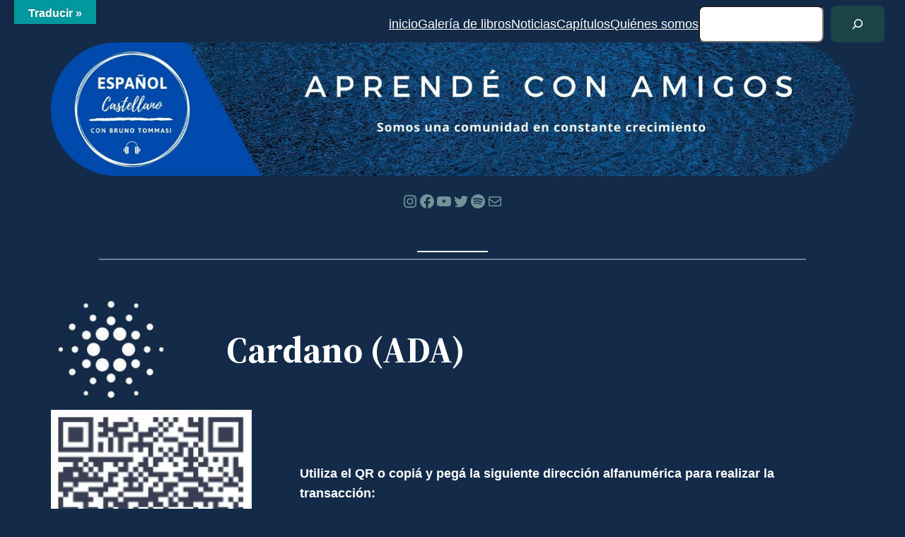

--- FILE ---
content_type: text/css
request_url: https://espanolcastellano.com/wp-content/uploads/uag-plugin/assets/2000/uag-css-1502.css?ver=1767209580
body_size: 17652
content:
.wp-block-uagb-container{display:flex;position:relative;box-sizing:border-box;transition-property:box-shadow;transition-duration:0.2s;transition-timing-function:ease}.wp-block-uagb-container .spectra-container-link-overlay{bottom:0;left:0;position:absolute;right:0;top:0;z-index:10}.wp-block-uagb-container.uagb-is-root-container{margin-left:auto;margin-right:auto}.wp-block-uagb-container.alignfull.uagb-is-root-container .uagb-container-inner-blocks-wrap{display:flex;position:relative;box-sizing:border-box;margin-left:auto !important;margin-right:auto !important}.wp-block-uagb-container .wp-block-uagb-blockquote,.wp-block-uagb-container .wp-block-spectra-pro-login,.wp-block-uagb-container .wp-block-spectra-pro-register{margin:unset}.wp-block-uagb-container .uagb-container__video-wrap{height:100%;width:100%;top:0;left:0;position:absolute;overflow:hidden;-webkit-transition:opacity 1s;-o-transition:opacity 1s;transition:opacity 1s}.wp-block-uagb-container .uagb-container__video-wrap video{max-width:100%;width:100%;height:100%;margin:0;line-height:1;border:none;display:inline-block;vertical-align:baseline;-o-object-fit:cover;object-fit:cover;background-size:cover}.wp-block-uagb-container.uagb-layout-grid{display:grid;width:100%}.wp-block-uagb-container.uagb-layout-grid>.uagb-container-inner-blocks-wrap{display:inherit;width:inherit}.wp-block-uagb-container.uagb-layout-grid>.uagb-container-inner-blocks-wrap>.wp-block-uagb-container{max-width:unset !important;width:unset !important}.wp-block-uagb-container.uagb-layout-grid>.wp-block-uagb-container{max-width:unset !important;width:unset !important}.wp-block-uagb-container.uagb-layout-grid.uagb-is-root-container{margin-left:auto;margin-right:auto}.wp-block-uagb-container.uagb-layout-grid.uagb-is-root-container>.wp-block-uagb-container{max-width:unset !important;width:unset !important}.wp-block-uagb-container.uagb-layout-grid.alignwide.uagb-is-root-container{margin-left:auto;margin-right:auto}.wp-block-uagb-container.uagb-layout-grid.alignfull.uagb-is-root-container .uagb-container-inner-blocks-wrap{display:inherit;position:relative;box-sizing:border-box;margin-left:auto !important;margin-right:auto !important}body .wp-block-uagb-container>.uagb-container-inner-blocks-wrap>*:not(.wp-block-uagb-container):not(.wp-block-uagb-column):not(.wp-block-uagb-container):not(.wp-block-uagb-section):not(.uagb-container__shape):not(.uagb-container__video-wrap):not(.wp-block-spectra-pro-register):not(.wp-block-spectra-pro-login):not(.uagb-slider-container):not(.spectra-image-gallery__control-lightbox):not(.wp-block-uagb-info-box),body .wp-block-uagb-container>.uagb-container-inner-blocks-wrap,body .wp-block-uagb-container>*:not(.wp-block-uagb-container):not(.wp-block-uagb-column):not(.wp-block-uagb-container):not(.wp-block-uagb-section):not(.uagb-container__shape):not(.uagb-container__video-wrap):not(.wp-block-spectra-pro-register):not(.wp-block-spectra-pro-login):not(.uagb-slider-container):not(.spectra-container-link-overlay):not(.spectra-image-gallery__control-lightbox):not(.wp-block-uagb-lottie):not(.uagb-faq__outer-wrap){min-width:unset !important;width:100%;position:relative}body .ast-container .wp-block-uagb-container>.uagb-container-inner-blocks-wrap>.wp-block-uagb-container>ul,body .ast-container .wp-block-uagb-container>.uagb-container-inner-blocks-wrap>.wp-block-uagb-container ol,body .ast-container .wp-block-uagb-container>.uagb-container-inner-blocks-wrap>ul,body .ast-container .wp-block-uagb-container>.uagb-container-inner-blocks-wrap ol{max-width:-webkit-fill-available;margin-block-start:0;margin-block-end:0;margin-left:20px}.ast-plain-container .editor-styles-wrapper .block-editor-block-list__layout.is-root-container .uagb-is-root-container.wp-block-uagb-container.alignwide{margin-left:auto;margin-right:auto}.uagb-container__shape{overflow:hidden;position:absolute;left:0;width:100%;line-height:0;direction:ltr}.uagb-container__shape-top{top:-3px}.uagb-container__shape-bottom{bottom:-3px}.uagb-container__shape.uagb-container__invert.uagb-container__shape-bottom,.uagb-container__shape.uagb-container__invert.uagb-container__shape-top{-webkit-transform:rotate(180deg);-ms-transform:rotate(180deg);transform:rotate(180deg)}.uagb-container__shape.uagb-container__shape-flip svg{transform:translateX(-50%) rotateY(180deg)}.uagb-container__shape svg{display:block;width:-webkit-calc(100% + 1.3px);width:calc(100% + 1.3px);position:relative;left:50%;-webkit-transform:translateX(-50%);-ms-transform:translateX(-50%);transform:translateX(-50%)}.uagb-container__shape .uagb-container__shape-fill{-webkit-transform-origin:center;-ms-transform-origin:center;transform-origin:center;-webkit-transform:rotateY(0deg);transform:rotateY(0deg)}.uagb-container__shape.uagb-container__shape-above-content{z-index:9;pointer-events:none}.nv-single-page-wrap .nv-content-wrap.entry-content .wp-block-uagb-container.alignfull{margin-left:calc(50% - 50vw);margin-right:calc(50% - 50vw)}@media only screen and (max-width: 767px){.wp-block-uagb-container .wp-block-uagb-advanced-heading{width:-webkit-fill-available}}.wp-block-uagb-image--align-none{justify-content:center}
.wp-block-uagb-container.uagb-block-fcb6c91e .uagb-container__shape-top svg{width: calc( 100% + 1.3px );}.wp-block-uagb-container.uagb-block-fcb6c91e .uagb-container__shape.uagb-container__shape-top .uagb-container__shape-fill{fill: rgba(51,51,51,1);}.wp-block-uagb-container.uagb-block-fcb6c91e .uagb-container__shape-bottom svg{width: calc( 100% + 1.3px );}.wp-block-uagb-container.uagb-block-fcb6c91e .uagb-container__shape.uagb-container__shape-bottom .uagb-container__shape-fill{fill: rgba(51,51,51,1);}.wp-block-uagb-container.uagb-block-fcb6c91e .uagb-container__video-wrap video{opacity: 1;}.wp-block-uagb-container.uagb-is-root-container .uagb-block-fcb6c91e{max-width: 100%;width: 100%;}.wp-block-uagb-container.uagb-is-root-container.alignfull.uagb-block-fcb6c91e > .uagb-container-inner-blocks-wrap{--inner-content-custom-width: min( 100%, 1000px);max-width: var(--inner-content-custom-width);width: 100%;flex-direction: column;align-items: center;justify-content: center;flex-wrap: nowrap;row-gap: 20px;column-gap: 20px;}.wp-block-uagb-container.uagb-block-fcb6c91e{box-shadow: 0px 0px   #00000070 ;padding-top: 10px;padding-bottom: 10px;padding-left: 10px;padding-right: 10px;margin-top:  !important;margin-bottom:  !important;overflow: visible;order: initial;border-color: inherit;row-gap: 20px;column-gap: 20px;}@media only screen and (max-width: 976px) {.wp-block-uagb-container.uagb-is-root-container .uagb-block-fcb6c91e{width: 100%;}.wp-block-uagb-container.uagb-is-root-container.alignfull.uagb-block-fcb6c91e > .uagb-container-inner-blocks-wrap{--inner-content-custom-width: min( 100%, 1024px);max-width: var(--inner-content-custom-width);width: 100%;align-items: center;}.wp-block-uagb-container.uagb-block-fcb6c91e{padding-top: 10px;padding-bottom: 10px;padding-left: 10px;padding-right: 10px;margin-top:  !important;margin-bottom:  !important;order: initial;}}@media only screen and (max-width: 767px) {.wp-block-uagb-container.uagb-is-root-container .uagb-block-fcb6c91e{max-width: 100%;width: 100%;}.wp-block-uagb-container.uagb-is-root-container.alignfull.uagb-block-fcb6c91e > .uagb-container-inner-blocks-wrap{--inner-content-custom-width: min( 100%, 767px);max-width: var(--inner-content-custom-width);width: 100%;align-items: center;flex-wrap: wrap;}.wp-block-uagb-container.uagb-block-fcb6c91e{padding-top: 10px;padding-bottom: 10px;padding-left: 10px;padding-right: 10px;margin-top:  !important;margin-bottom:  !important;order: initial;}}.uag-blocks-common-selector{z-index:var(--z-index-desktop) !important}@media (max-width: 976px){.uag-blocks-common-selector{z-index:var(--z-index-tablet) !important}}@media (max-width: 767px){.uag-blocks-common-selector{z-index:var(--z-index-mobile) !important}}
﻿.wp-block-uagb-image-gallery{display:-ms-flex;display:-moz-flex;display:-webkit-flex;display:flex;-webkit-justify-content:center;justify-content:center;flex-direction:column}.spectra-image-gallery *{box-sizing:border-box}.spectra-image-gallery__layout--grid{display:-moz-grid;display:-ms-grid;display:grid;grid-template-columns:repeat(3, minmax(0, 1fr))}.spectra-image-gallery__layout--grid-col-1{grid-template-columns:repeat(1, minmax(0, 1fr))}.spectra-image-gallery__layout--grid-col-2{grid-template-columns:repeat(2, minmax(0, 1fr))}.spectra-image-gallery__layout--grid-col-3{grid-template-columns:repeat(3, minmax(0, 1fr))}.spectra-image-gallery__layout--grid-col-4{grid-template-columns:repeat(4, minmax(0, 1fr))}.spectra-image-gallery__layout--grid-col-5{grid-template-columns:repeat(5, minmax(0, 1fr))}.spectra-image-gallery__layout--grid-col-6{grid-template-columns:repeat(6, minmax(0, 1fr))}.spectra-image-gallery__layout--grid-col-7{grid-template-columns:repeat(7, minmax(0, 1fr))}.spectra-image-gallery__layout--grid-col-8{grid-template-columns:repeat(8, minmax(0, 1fr))}.spectra-image-gallery__layout--grid+.spectra-image-gallery__control-wrapper .spectra-image-gallery__control-arrows:hover{transform:scale(1.5);background-color:transparent}.spectra-image-gallery__layout--isogrid-col-1 .spectra-image-gallery__media-wrapper--isotope{width:100%}.spectra-image-gallery__layout--isogrid-col-2 .spectra-image-gallery__media-wrapper--isotope{width:50%}.spectra-image-gallery__layout--isogrid-col-3 .spectra-image-gallery__media-wrapper--isotope{width:33.33%}.spectra-image-gallery__layout--isogrid-col-4 .spectra-image-gallery__media-wrapper--isotope{width:25%}.spectra-image-gallery__layout--isogrid-col-5 .spectra-image-gallery__media-wrapper--isotope{width:20%}.spectra-image-gallery__layout--isogrid-col-6 .spectra-image-gallery__media-wrapper--isotope{width:16.66%}.spectra-image-gallery__layout--isogrid-col-7 .spectra-image-gallery__media-wrapper--isotope{width:14.28%}.spectra-image-gallery__layout--isogrid-col-8 .spectra-image-gallery__media-wrapper--isotope{width:12.5%}.spectra-image-gallery__layout--isogrid+.spectra-image-gallery__control-wrapper .spectra-image-gallery__control-arrows:hover{transform:scale(1.5);background-color:transparent}.spectra-image-gallery__layout--masonry-col-1 .spectra-image-gallery__media-wrapper--isotope{width:100%}.spectra-image-gallery__layout--masonry-col-2 .spectra-image-gallery__media-wrapper--isotope{width:50%}.spectra-image-gallery__layout--masonry-col-3 .spectra-image-gallery__media-wrapper--isotope{width:33.33%}.spectra-image-gallery__layout--masonry-col-4 .spectra-image-gallery__media-wrapper--isotope{width:25%}.spectra-image-gallery__layout--masonry-col-5 .spectra-image-gallery__media-wrapper--isotope{width:20%}.spectra-image-gallery__layout--masonry-col-6 .spectra-image-gallery__media-wrapper--isotope{width:16.66%}.spectra-image-gallery__layout--masonry-col-7 .spectra-image-gallery__media-wrapper--isotope{width:14.28%}.spectra-image-gallery__layout--masonry-col-8 .spectra-image-gallery__media-wrapper--isotope{width:12.5%}.spectra-image-gallery__layout--carousel{width:100%}.spectra-image-gallery__layout--carousel .slick-initialized{visibility:visible}.spectra-image-gallery__layout--carousel .slick-track{display:flex;align-items:center}.spectra-image-gallery__layout--carousel .slick-dots{padding:0;position:relative !important}.spectra-image-gallery__layout--carousel .slick-dots li button{padding:0}.spectra-image-gallery__layout--carousel .uagb-slick-carousel{padding:0}.spectra-image-gallery__layout--tiled{position:relative;display:grid;grid-auto-flow:dense;min-height:0;min-width:0}.spectra-image-gallery__layout--tiled-col-1{grid-template-columns:repeat(1, minmax(0, 1fr))}.spectra-image-gallery__layout--tiled-col-2{grid-template-columns:repeat(2, minmax(0, 1fr))}.spectra-image-gallery__layout--tiled-col-2 .spectra-image-gallery__media-wrapper{position:relative;min-width:0}.spectra-image-gallery__layout--tiled-col-2 .spectra-image-gallery__media-wrapper--wide{grid-column:span 2}.spectra-image-gallery__layout--tiled-col-2 .spectra-image-gallery__media-wrapper--tall{grid-row:span 2}.spectra-image-gallery__layout--tiled-col-2 .spectra-image-gallery__media-wrapper--focus{grid-row:span 2;grid-column:span 2}.spectra-image-gallery__layout--tiled-col-3{grid-template-columns:repeat(3, minmax(0, 1fr))}.spectra-image-gallery__layout--tiled-col-3 .spectra-image-gallery__media-wrapper{position:relative;min-width:0}.spectra-image-gallery__layout--tiled-col-3 .spectra-image-gallery__media-wrapper--wide{grid-column:span 2}.spectra-image-gallery__layout--tiled-col-3 .spectra-image-gallery__media-wrapper--tall{grid-row:span 2}.spectra-image-gallery__layout--tiled-col-3 .spectra-image-gallery__media-wrapper--focus{grid-row:span 2;grid-column:span 2}.spectra-image-gallery__layout--tiled-col-4{grid-template-columns:repeat(4, minmax(0, 1fr))}.spectra-image-gallery__layout--tiled-col-4 .spectra-image-gallery__media-wrapper{position:relative;min-width:0}.spectra-image-gallery__layout--tiled-col-4 .spectra-image-gallery__media-wrapper--wide{grid-column:span 2}.spectra-image-gallery__layout--tiled-col-4 .spectra-image-gallery__media-wrapper--tall{grid-row:span 2}.spectra-image-gallery__layout--tiled-col-4 .spectra-image-gallery__media-wrapper--focus{grid-row:span 2;grid-column:span 2}.spectra-image-gallery__layout--tiled-col-5{grid-template-columns:repeat(5, minmax(0, 1fr))}.spectra-image-gallery__layout--tiled-col-5 .spectra-image-gallery__media-wrapper{position:relative;min-width:0}.spectra-image-gallery__layout--tiled-col-5 .spectra-image-gallery__media-wrapper--wide{grid-column:span 2}.spectra-image-gallery__layout--tiled-col-5 .spectra-image-gallery__media-wrapper--tall{grid-row:span 2}.spectra-image-gallery__layout--tiled-col-5 .spectra-image-gallery__media-wrapper--focus{grid-row:span 2;grid-column:span 2}.spectra-image-gallery__layout--tiled-col-6{grid-template-columns:repeat(6, minmax(0, 1fr))}.spectra-image-gallery__layout--tiled-col-6 .spectra-image-gallery__media-wrapper{position:relative;min-width:0}.spectra-image-gallery__layout--tiled-col-6 .spectra-image-gallery__media-wrapper--wide{grid-column:span 2}.spectra-image-gallery__layout--tiled-col-6 .spectra-image-gallery__media-wrapper--tall{grid-row:span 2}.spectra-image-gallery__layout--tiled-col-6 .spectra-image-gallery__media-wrapper--focus{grid-row:span 2;grid-column:span 2}.spectra-image-gallery__layout--tiled-col-7{grid-template-columns:repeat(7, minmax(0, 1fr))}.spectra-image-gallery__layout--tiled-col-7 .spectra-image-gallery__media-wrapper{position:relative;min-width:0}.spectra-image-gallery__layout--tiled-col-7 .spectra-image-gallery__media-wrapper--wide{grid-column:span 2}.spectra-image-gallery__layout--tiled-col-7 .spectra-image-gallery__media-wrapper--tall{grid-row:span 2}.spectra-image-gallery__layout--tiled-col-7 .spectra-image-gallery__media-wrapper--focus{grid-row:span 2;grid-column:span 2}.spectra-image-gallery__layout--tiled-col-8{grid-template-columns:repeat(8, minmax(0, 1fr))}.spectra-image-gallery__layout--tiled-col-8 .spectra-image-gallery__media-wrapper{position:relative;min-width:0}.spectra-image-gallery__layout--tiled-col-8 .spectra-image-gallery__media-wrapper--wide{grid-column:span 2}.spectra-image-gallery__layout--tiled-col-8 .spectra-image-gallery__media-wrapper--tall{grid-row:span 2}.spectra-image-gallery__layout--tiled-col-8 .spectra-image-gallery__media-wrapper--focus{grid-row:span 2;grid-column:span 2}.spectra-image-gallery__media{position:relative;overflow:hidden;-webkit-transition:box-shadow 0.25s;-moz-transition:box-shadow 0.25s;-o-transition:box-shadow 0.25s;transition:box-shadow 0.25s}.spectra-image-gallery__media--flagged{cursor:not-allowed}.spectra-image-gallery__media--clickable{cursor:pointer}.spectra-image-gallery__media--grid{aspect-ratio:1}.spectra-image-gallery__media--masonry{width:100%}.spectra-image-gallery__media--carousel{width:100%}.spectra-image-gallery__media--tiled{aspect-ratio:1;display:flex;align-items:center;justify-content:center}.spectra-image-gallery__media--tiled-wide,.spectra-image-gallery__media--tiled-tall{aspect-ratio:unset;width:100%;height:100%}.spectra-image-gallery__media--tiled picture{width:100%;height:100%}.spectra-image-gallery__media-sizer{aspect-ratio:1}.spectra-image-gallery__media-wrapper{position:relative}.spectra-image-gallery__media-wrapper:hover .spectra-image-gallery__control-focus{opacity:0.25}.spectra-image-gallery__media-thumbnail{vertical-align:middle;-webkit-transition:filter 0.5s, transform 0.5s;-moz-transition:filter 0.5s, transform 0.5s;-o-transition:filter 0.5s, transform 0.5s;transition:filter 0.5s, transform 0.5s}.spectra-image-gallery__media-thumbnail--grid{width:100% !important;height:100% !important;-o-object-fit:cover;object-fit:cover}.spectra-image-gallery__media-thumbnail--masonry{width:100%}.spectra-image-gallery__media-thumbnail--carousel{width:100%}.spectra-image-gallery__media-thumbnail--tiled{width:100% !important;height:100% !important;-o-object-fit:cover;object-fit:cover}.spectra-image-gallery__media-thumbnail-blurrer{position:absolute;top:0;left:0;width:100% !important;height:100% !important;-webkit-transition:box-shadow 0.25s, -webkit-backdrop-filter 0.5s;-moz-transition:box-shadow 0.25s, backdrop-filter 0.5s;-o-transition:box-shadow 0.25s, backdrop-filter 0.5s;transition:box-shadow 0.25s, backdrop-filter 0.5s}.spectra-image-gallery__media-thumbnail-caption{-webkit-transition-property:color, background-color, border-color;-moz-transition-property:color, background-color, border-color;-o-transition-property:color, background-color, border-color;transition-property:color, background-color, border-color;-webkit-transition-duration:0.25s;-moz-transition-duration:0.25s;-o-transition-duration:0.25s;transition-duration:0.25s}.spectra-image-gallery__media-thumbnail-caption--overlay{display:-ms-flex;display:-moz-flex;display:-webkit-flex;display:flex;width:100%;height:100%;overflow:hidden;padding:1em}.spectra-image-gallery__media-thumbnail-caption--bar-inside{width:100%;overflow:hidden;padding:1em;max-height:90%}.spectra-image-gallery__media-thumbnail-caption--bar-outside{width:100%;overflow:hidden;padding:1em}.spectra-image-gallery__media-thumbnail-caption-wrapper{-webkit-transition:background-color 0.25s;-moz-transition:background-color 0.25s;-o-transition:background-color 0.25s;transition:background-color 0.25s}.spectra-image-gallery__media-thumbnail-caption-wrapper--overlay{position:absolute;top:0;left:0;width:100%;height:100%}.spectra-image-gallery__media-thumbnail-caption-wrapper--bar-inside{position:absolute;top:0;left:0;width:100%;height:100%;display:flex;overflow:hidden}.spectra-image-gallery__media-thumbnail-caption-wrapper--bar-outside{position:relative;width:100%;overflow:hidden}.spectra-image-gallery__control-wrapper{display:-ms-flex;display:-moz-flex;display:-webkit-flex;display:flex;width:100%;justify-content:center}.spectra-image-gallery__control-arrows{display:-ms-flex;display:-moz-flex;display:-webkit-flex;display:flex;align-items:center;background-color:transparent;padding:0;cursor:pointer;-webkit-transition-duration:0.25s;-moz-transition-duration:0.25s;-o-transition-duration:0.25s;transition-duration:0.25s}.spectra-image-gallery__control-arrows:disabled{opacity:0.25;cursor:initial}.spectra-image-gallery__control-arrows:focus{background-color:transparent}.spectra-image-gallery__control-arrows--grid{border:none}.spectra-image-gallery__control-arrows svg{-webkit-transition-duration:0.25s;-moz-transition-duration:0.25s;-o-transition-duration:0.25s;transition-duration:0.25s}.spectra-image-gallery__control-dots{display:-ms-flex;display:-moz-flex;display:-webkit-flex;display:flex;align-items:center;padding:0 !important;margin:0 !important}.spectra-image-gallery__control-dots li{position:relative;display:inline-block;width:20px;height:20px;margin:0;padding:0;cursor:pointer;-webkit-transition-duration:0.25s;-moz-transition-duration:0.25s;-o-transition-duration:0.25s;transition-duration:0.25s}.spectra-image-gallery__control-dots li:hover{transform:scale(1.5);background-color:transparent}.spectra-image-gallery__control-dots li button{font-size:0;line-height:0;display:block;box-sizing:border-box;width:20px;height:20px;padding:5px;cursor:pointer;color:transparent;border:0;outline:none;background:transparent;-webkit-transition-duration:0.25s;-moz-transition-duration:0.25s;-o-transition-duration:0.25s;transition-duration:0.25s}.spectra-image-gallery__control-dots li button::before{font-family:none;font-size:30px;line-height:20px;position:absolute;top:0;left:0;width:20px;height:20px;content:"•";text-align:center;opacity:0.25;-webkit-font-smoothing:antialiased;-moz-osx-font-smoothing:grayscale;-webkit-transition-duration:0.25s;-moz-transition-duration:0.25s;-o-transition-duration:0.25s;transition-duration:0.25s}.spectra-image-gallery__control-dots li.spectra-image-gallery__control-dot--active button::before{opacity:0.75}.spectra-image-gallery__control-loader{margin:0 auto;min-height:58px;line-height:58px;width:160px;text-align:center}.spectra-image-gallery__control-loader div{border-radius:100%;display:inline-block;-webkit-animation:sk-bouncedelay 1.4s infinite ease-in-out both;animation:sk-bouncedelay 1.4s infinite ease-in-out both}.spectra-image-gallery__control-loader div.spectra-image-gallery__control-loader--1{-webkit-animation-delay:-0.32s;animation-delay:-0.32s}.spectra-image-gallery__control-loader div.spectra-image-gallery__control-loader--2{-webkit-animation-delay:-0.16s;animation-delay:-0.16s}.spectra-image-gallery__control-button{cursor:pointer;-webkit-transition-duration:0.25s;-moz-transition-duration:0.25s;-o-transition-duration:0.25s;transition-duration:0.25s}.spectra-image-gallery__control-button.disabled{opacity:0.25;pointer-events:none}.spectra-image-gallery__control-focus{cursor:pointer;position:absolute;box-sizing:content-box !important;top:0;right:0;width:1.5em;height:1.5em;padding:0.5em;background-color:transparent;border:none;opacity:0;-webkit-transition-property:opacity;-moz-transition-property:opacity;-o-transition-property:opacity;transition-property:opacity;-webkit-transition-duration:0.25s;-moz-transition-duration:0.25s;-o-transition-duration:0.25s;transition-duration:0.25s}.spectra-image-gallery__control-focus:hover{opacity:1 !important}.spectra-image-gallery__control-focus svg{fill:#fff;filter:drop-shadow(1px 1px 1px rgba(0,0,0,0.5))}.spectra-image-gallery__control-lightbox{position:fixed;top:0;left:0;width:100vw !important;max-width:100vw !important;height:100vh !important;max-height:100vh !important;display:flex;flex-direction:column;opacity:0;-webkit-transition-property:opacity;-moz-transition-property:opacity;-o-transition-property:opacity;transition-property:opacity;z-index:999999999 !important;outline:none;margin-block-start:0;-webkit-transition-duration:0.25s;-moz-transition-duration:0.25s;-o-transition-duration:0.25s;transition-duration:0.25s}.spectra-image-gallery__control-lightbox--main{width:100%;flex:1}.spectra-image-gallery__control-lightbox--main .swiper-slide{height:100%;display:flex;flex-direction:column;align-items:center;justify-content:center}.spectra-image-gallery__control-lightbox--main .swiper-slide img{display:block;max-height:70%;max-width:80%}.spectra-image-gallery__control-lightbox--caption{position:absolute;bottom:0;left:0;width:100%;display:flex;align-items:center;justify-content:center;text-align:center}.spectra-image-gallery__control-lightbox--editor-link{-webkit-transition-property:color;-moz-transition-property:color;-o-transition-property:color;transition-property:color;-webkit-transition-duration:0.25s;-moz-transition-duration:0.25s;-o-transition-duration:0.25s;transition-duration:0.25s}.spectra-image-gallery__control-lightbox--thumbnails{width:75%}.spectra-image-gallery__control-lightbox--thumbnails-wrapper{width:100%}.spectra-image-gallery__control-lightbox--thumbnails .swiper-wrapper{height:150px}.spectra-image-gallery__control-lightbox--thumbnails .swiper-slide{cursor:pointer;height:100%;display:flex;flex-direction:column;align-items:center;justify-content:center;opacity:0.5;transform:scale(75%);-webkit-transition-property:opacity, transform;-moz-transition-property:opacity, transform;-o-transition-property:opacity, transform;transition-property:opacity, transform;-webkit-transition-duration:0.25s;-moz-transition-duration:0.25s;-o-transition-duration:0.25s;transition-duration:0.25s}.spectra-image-gallery__control-lightbox--thumbnails .swiper-slide-active{opacity:1;transform:scale(100%)}.spectra-image-gallery__control-lightbox--thumbnails .swiper-slide img{border-radius:3px}.spectra-image-gallery__control-lightbox--count{position:absolute;z-index:999}.spectra-image-gallery__control-lightbox--close{position:absolute;cursor:pointer;padding:0;background-color:transparent;border:none;outline:0;line-height:0;z-index:999;transition:transform 500ms}.spectra-image-gallery__control-lightbox--close:hover,.spectra-image-gallery__control-lightbox--close:focus,.spectra-image-gallery__control-lightbox--close:focus-visible{background-color:transparent;transform:scale(1.25)}.spectra-image-gallery__iso-ref-wrapper{-ms-overflow-style:none;scrollbar-width:none}.spectra-image-gallery__iso-ref-wrapper::-webkit-scrollbar{display:none}@media (max-width: 976px){.spectra-image-gallery__layout--grid-col-tab-1{grid-template-columns:repeat(1, minmax(0, 1fr))}.spectra-image-gallery__layout--grid-col-tab-2{grid-template-columns:repeat(2, minmax(0, 1fr))}.spectra-image-gallery__layout--grid-col-tab-3{grid-template-columns:repeat(3, minmax(0, 1fr))}.spectra-image-gallery__layout--grid-col-tab-4{grid-template-columns:repeat(4, minmax(0, 1fr))}.spectra-image-gallery__layout--grid-col-tab-5{grid-template-columns:repeat(5, minmax(0, 1fr))}.spectra-image-gallery__layout--grid-col-tab-6{grid-template-columns:repeat(6, minmax(0, 1fr))}.spectra-image-gallery__layout--grid-col-tab-7{grid-template-columns:repeat(7, minmax(0, 1fr))}.spectra-image-gallery__layout--grid-col-tab-8{grid-template-columns:repeat(8, minmax(0, 1fr))}.spectra-image-gallery__layout--isogrid-col-tab-1 .spectra-image-gallery__media-wrapper--isotope{width:100%}.spectra-image-gallery__layout--isogrid-col-tab-2 .spectra-image-gallery__media-wrapper--isotope{width:50%}.spectra-image-gallery__layout--isogrid-col-tab-3 .spectra-image-gallery__media-wrapper--isotope{width:33.33%}.spectra-image-gallery__layout--isogrid-col-tab-4 .spectra-image-gallery__media-wrapper--isotope{width:25%}.spectra-image-gallery__layout--isogrid-col-tab-5 .spectra-image-gallery__media-wrapper--isotope{width:20%}.spectra-image-gallery__layout--isogrid-col-tab-6 .spectra-image-gallery__media-wrapper--isotope{width:16.66%}.spectra-image-gallery__layout--isogrid-col-tab-7 .spectra-image-gallery__media-wrapper--isotope{width:14.28%}.spectra-image-gallery__layout--isogrid-col-tab-8 .spectra-image-gallery__media-wrapper--isotope{width:12.5%}.spectra-image-gallery__layout--masonry-col-tab-1 .spectra-image-gallery__media-wrapper--isotope{width:100%}.spectra-image-gallery__layout--masonry-col-tab-2 .spectra-image-gallery__media-wrapper--isotope{width:50%}.spectra-image-gallery__layout--masonry-col-tab-3 .spectra-image-gallery__media-wrapper--isotope{width:33.33%}.spectra-image-gallery__layout--masonry-col-tab-4 .spectra-image-gallery__media-wrapper--isotope{width:25%}.spectra-image-gallery__layout--masonry-col-tab-5 .spectra-image-gallery__media-wrapper--isotope{width:20%}.spectra-image-gallery__layout--masonry-col-tab-6 .spectra-image-gallery__media-wrapper--isotope{width:16.66%}.spectra-image-gallery__layout--masonry-col-tab-7 .spectra-image-gallery__media-wrapper--isotope{width:14.28%}.spectra-image-gallery__layout--masonry-col-tab-8 .spectra-image-gallery__media-wrapper--isotope{width:12.5%}.spectra-image-gallery__layout--tiled-col-tab-1{grid-template-columns:repeat(1, minmax(0, 1fr))}.spectra-image-gallery__layout--tiled-col-tab-2{grid-template-columns:repeat(2, minmax(0, 1fr))}.spectra-image-gallery__layout--tiled-col-tab-2 .spectra-image-gallery__media-wrapper{position:relative;min-width:0}.spectra-image-gallery__layout--tiled-col-tab-2 .spectra-image-gallery__media-wrapper--wide{grid-column:span 2}.spectra-image-gallery__layout--tiled-col-tab-2 .spectra-image-gallery__media-wrapper--tall{grid-row:span 2}.spectra-image-gallery__layout--tiled-col-tab-2 .spectra-image-gallery__media-wrapper--focus{grid-row:span 2;grid-column:span 2}.spectra-image-gallery__layout--tiled-col-tab-3{grid-template-columns:repeat(3, minmax(0, 1fr))}.spectra-image-gallery__layout--tiled-col-tab-3 .spectra-image-gallery__media-wrapper{position:relative;min-width:0}.spectra-image-gallery__layout--tiled-col-tab-3 .spectra-image-gallery__media-wrapper--wide{grid-column:span 2}.spectra-image-gallery__layout--tiled-col-tab-3 .spectra-image-gallery__media-wrapper--tall{grid-row:span 2}.spectra-image-gallery__layout--tiled-col-tab-3 .spectra-image-gallery__media-wrapper--focus{grid-row:span 2;grid-column:span 2}.spectra-image-gallery__layout--tiled-col-tab-4{grid-template-columns:repeat(4, minmax(0, 1fr))}.spectra-image-gallery__layout--tiled-col-tab-4 .spectra-image-gallery__media-wrapper{position:relative;min-width:0}.spectra-image-gallery__layout--tiled-col-tab-4 .spectra-image-gallery__media-wrapper--wide{grid-column:span 2}.spectra-image-gallery__layout--tiled-col-tab-4 .spectra-image-gallery__media-wrapper--tall{grid-row:span 2}.spectra-image-gallery__layout--tiled-col-tab-4 .spectra-image-gallery__media-wrapper--focus{grid-row:span 2;grid-column:span 2}.spectra-image-gallery__layout--tiled-col-tab-5{grid-template-columns:repeat(5, minmax(0, 1fr))}.spectra-image-gallery__layout--tiled-col-tab-5 .spectra-image-gallery__media-wrapper{position:relative;min-width:0}.spectra-image-gallery__layout--tiled-col-tab-5 .spectra-image-gallery__media-wrapper--wide{grid-column:span 2}.spectra-image-gallery__layout--tiled-col-tab-5 .spectra-image-gallery__media-wrapper--tall{grid-row:span 2}.spectra-image-gallery__layout--tiled-col-tab-5 .spectra-image-gallery__media-wrapper--focus{grid-row:span 2;grid-column:span 2}.spectra-image-gallery__layout--tiled-col-tab-6{grid-template-columns:repeat(6, minmax(0, 1fr))}.spectra-image-gallery__layout--tiled-col-tab-6 .spectra-image-gallery__media-wrapper{position:relative;min-width:0}.spectra-image-gallery__layout--tiled-col-tab-6 .spectra-image-gallery__media-wrapper--wide{grid-column:span 2}.spectra-image-gallery__layout--tiled-col-tab-6 .spectra-image-gallery__media-wrapper--tall{grid-row:span 2}.spectra-image-gallery__layout--tiled-col-tab-6 .spectra-image-gallery__media-wrapper--focus{grid-row:span 2;grid-column:span 2}.spectra-image-gallery__layout--tiled-col-tab-7{grid-template-columns:repeat(7, minmax(0, 1fr))}.spectra-image-gallery__layout--tiled-col-tab-7 .spectra-image-gallery__media-wrapper{position:relative;min-width:0}.spectra-image-gallery__layout--tiled-col-tab-7 .spectra-image-gallery__media-wrapper--wide{grid-column:span 2}.spectra-image-gallery__layout--tiled-col-tab-7 .spectra-image-gallery__media-wrapper--tall{grid-row:span 2}.spectra-image-gallery__layout--tiled-col-tab-7 .spectra-image-gallery__media-wrapper--focus{grid-row:span 2;grid-column:span 2}.spectra-image-gallery__layout--tiled-col-tab-8{grid-template-columns:repeat(8, minmax(0, 1fr))}.spectra-image-gallery__layout--tiled-col-tab-8 .spectra-image-gallery__media-wrapper{position:relative;min-width:0}.spectra-image-gallery__layout--tiled-col-tab-8 .spectra-image-gallery__media-wrapper--wide{grid-column:span 2}.spectra-image-gallery__layout--tiled-col-tab-8 .spectra-image-gallery__media-wrapper--tall{grid-row:span 2}.spectra-image-gallery__layout--tiled-col-tab-8 .spectra-image-gallery__media-wrapper--focus{grid-row:span 2;grid-column:span 2}}@media (max-width: 767px){.spectra-image-gallery__layout--grid-col-mob-1{grid-template-columns:repeat(1, minmax(0, 1fr))}.spectra-image-gallery__layout--grid-col-mob-2{grid-template-columns:repeat(2, minmax(0, 1fr))}.spectra-image-gallery__layout--grid-col-mob-3{grid-template-columns:repeat(3, minmax(0, 1fr))}.spectra-image-gallery__layout--grid-col-mob-4{grid-template-columns:repeat(4, minmax(0, 1fr))}.spectra-image-gallery__layout--grid-col-mob-5{grid-template-columns:repeat(5, minmax(0, 1fr))}.spectra-image-gallery__layout--grid-col-mob-6{grid-template-columns:repeat(6, minmax(0, 1fr))}.spectra-image-gallery__layout--grid-col-mob-7{grid-template-columns:repeat(7, minmax(0, 1fr))}.spectra-image-gallery__layout--grid-col-mob-8{grid-template-columns:repeat(8, minmax(0, 1fr))}.spectra-image-gallery__layout--isogrid-col-mob-1 .spectra-image-gallery__media-wrapper--isotope{width:100%}.spectra-image-gallery__layout--isogrid-col-mob-2 .spectra-image-gallery__media-wrapper--isotope{width:50%}.spectra-image-gallery__layout--isogrid-col-mob-3 .spectra-image-gallery__media-wrapper--isotope{width:33.33%}.spectra-image-gallery__layout--isogrid-col-mob-4 .spectra-image-gallery__media-wrapper--isotope{width:25%}.spectra-image-gallery__layout--isogrid-col-mob-5 .spectra-image-gallery__media-wrapper--isotope{width:20%}.spectra-image-gallery__layout--isogrid-col-mob-6 .spectra-image-gallery__media-wrapper--isotope{width:16.66%}.spectra-image-gallery__layout--isogrid-col-mob-7 .spectra-image-gallery__media-wrapper--isotope{width:14.28%}.spectra-image-gallery__layout--isogrid-col-mob-8 .spectra-image-gallery__media-wrapper--isotope{width:12.5%}.spectra-image-gallery__layout--masonry-col-mob-1 .spectra-image-gallery__media-wrapper--isotope{width:100%}.spectra-image-gallery__layout--masonry-col-mob-2 .spectra-image-gallery__media-wrapper--isotope{width:50%}.spectra-image-gallery__layout--masonry-col-mob-3 .spectra-image-gallery__media-wrapper--isotope{width:33.33%}.spectra-image-gallery__layout--masonry-col-mob-4 .spectra-image-gallery__media-wrapper--isotope{width:25%}.spectra-image-gallery__layout--masonry-col-mob-5 .spectra-image-gallery__media-wrapper--isotope{width:20%}.spectra-image-gallery__layout--masonry-col-mob-6 .spectra-image-gallery__media-wrapper--isotope{width:16.66%}.spectra-image-gallery__layout--masonry-col-mob-7 .spectra-image-gallery__media-wrapper--isotope{width:14.28%}.spectra-image-gallery__layout--masonry-col-mob-8 .spectra-image-gallery__media-wrapper--isotope{width:12.5%}.spectra-image-gallery__layout--tiled-col-mob-1{grid-template-columns:repeat(1, minmax(0, 1fr))}.spectra-image-gallery__layout--tiled-col-mob-2{grid-template-columns:repeat(2, minmax(0, 1fr))}.spectra-image-gallery__layout--tiled-col-mob-2 .spectra-image-gallery__media-wrapper{position:relative;min-width:0}.spectra-image-gallery__layout--tiled-col-mob-2 .spectra-image-gallery__media-wrapper--wide{grid-column:span 2}.spectra-image-gallery__layout--tiled-col-mob-2 .spectra-image-gallery__media-wrapper--tall{grid-row:span 2}.spectra-image-gallery__layout--tiled-col-mob-2 .spectra-image-gallery__media-wrapper--focus{grid-row:span 2;grid-column:span 2}.spectra-image-gallery__layout--tiled-col-mob-3{grid-template-columns:repeat(3, minmax(0, 1fr))}.spectra-image-gallery__layout--tiled-col-mob-3 .spectra-image-gallery__media-wrapper{position:relative;min-width:0}.spectra-image-gallery__layout--tiled-col-mob-3 .spectra-image-gallery__media-wrapper--wide{grid-column:span 2}.spectra-image-gallery__layout--tiled-col-mob-3 .spectra-image-gallery__media-wrapper--tall{grid-row:span 2}.spectra-image-gallery__layout--tiled-col-mob-3 .spectra-image-gallery__media-wrapper--focus{grid-row:span 2;grid-column:span 2}.spectra-image-gallery__layout--tiled-col-mob-4{grid-template-columns:repeat(4, minmax(0, 1fr))}.spectra-image-gallery__layout--tiled-col-mob-4 .spectra-image-gallery__media-wrapper{position:relative;min-width:0}.spectra-image-gallery__layout--tiled-col-mob-4 .spectra-image-gallery__media-wrapper--wide{grid-column:span 2}.spectra-image-gallery__layout--tiled-col-mob-4 .spectra-image-gallery__media-wrapper--tall{grid-row:span 2}.spectra-image-gallery__layout--tiled-col-mob-4 .spectra-image-gallery__media-wrapper--focus{grid-row:span 2;grid-column:span 2}.spectra-image-gallery__layout--tiled-col-mob-5{grid-template-columns:repeat(5, minmax(0, 1fr))}.spectra-image-gallery__layout--tiled-col-mob-5 .spectra-image-gallery__media-wrapper{position:relative;min-width:0}.spectra-image-gallery__layout--tiled-col-mob-5 .spectra-image-gallery__media-wrapper--wide{grid-column:span 2}.spectra-image-gallery__layout--tiled-col-mob-5 .spectra-image-gallery__media-wrapper--tall{grid-row:span 2}.spectra-image-gallery__layout--tiled-col-mob-5 .spectra-image-gallery__media-wrapper--focus{grid-row:span 2;grid-column:span 2}.spectra-image-gallery__layout--tiled-col-mob-6{grid-template-columns:repeat(6, minmax(0, 1fr))}.spectra-image-gallery__layout--tiled-col-mob-6 .spectra-image-gallery__media-wrapper{position:relative;min-width:0}.spectra-image-gallery__layout--tiled-col-mob-6 .spectra-image-gallery__media-wrapper--wide{grid-column:span 2}.spectra-image-gallery__layout--tiled-col-mob-6 .spectra-image-gallery__media-wrapper--tall{grid-row:span 2}.spectra-image-gallery__layout--tiled-col-mob-6 .spectra-image-gallery__media-wrapper--focus{grid-row:span 2;grid-column:span 2}.spectra-image-gallery__layout--tiled-col-mob-7{grid-template-columns:repeat(7, minmax(0, 1fr))}.spectra-image-gallery__layout--tiled-col-mob-7 .spectra-image-gallery__media-wrapper{position:relative;min-width:0}.spectra-image-gallery__layout--tiled-col-mob-7 .spectra-image-gallery__media-wrapper--wide{grid-column:span 2}.spectra-image-gallery__layout--tiled-col-mob-7 .spectra-image-gallery__media-wrapper--tall{grid-row:span 2}.spectra-image-gallery__layout--tiled-col-mob-7 .spectra-image-gallery__media-wrapper--focus{grid-row:span 2;grid-column:span 2}.spectra-image-gallery__layout--tiled-col-mob-8{grid-template-columns:repeat(8, minmax(0, 1fr))}.spectra-image-gallery__layout--tiled-col-mob-8 .spectra-image-gallery__media-wrapper{position:relative;min-width:0}.spectra-image-gallery__layout--tiled-col-mob-8 .spectra-image-gallery__media-wrapper--wide{grid-column:span 2}.spectra-image-gallery__layout--tiled-col-mob-8 .spectra-image-gallery__media-wrapper--tall{grid-row:span 2}.spectra-image-gallery__layout--tiled-col-mob-8 .spectra-image-gallery__media-wrapper--focus{grid-row:span 2;grid-column:span 2}}.entry-content .wp-block-uagb-image-gallery .uagb-image-gallery__link{text-decoration:none}body .wp-block-post-content>.wp-block-uagb-image-gallery+.spectra-image-gallery__control-lightbox{margin-block-start:0}@-webkit-keyframes sk-bouncedelay{0%,80%,100%{-webkit-transform:scale(0);transform:scale(0)}40%{-webkit-transform:scale(1);transform:scale(1)}}@keyframes sk-bouncedelay{0%,80%,100%{-webkit-transform:scale(0);transform:scale(0)}40%{-webkit-transform:scale(1);transform:scale(1)}}
.uagb-block-88afb767.wp-block-uagb-image-gallery{padding:    ;visibility: hidden;}.uagb-block-88afb767 .spectra-image-gallery__control-arrows svg{fill: #03989e;}.uagb-block-88afb767 .spectra-image-gallery__control-arrows--carousel{border-top-width: 1px;border-left-width: 1px;border-right-width: 1px;border-bottom-width: 1px;border-top-left-radius: 50px;border-top-right-radius: 50px;border-bottom-left-radius: 50px;border-bottom-right-radius: 50px;border-style: solid;}.uagb-block-88afb767 .spectra-image-gallery__control-arrows--carousel.slick-prev{left: -76px;}.uagb-block-88afb767 .spectra-image-gallery__control-arrows--carousel.slick-next{right: -76px;}.uagb-block-88afb767 .spectra-image-gallery__layout--carousel ul.slick-dots{top: 0px;}.uagb-block-88afb767 .spectra-image-gallery__layout--carousel ul.slick-dots li button:before{color: #03989e;}.uagb-block-88afb767 .spectra-image-gallery__control-dots li button::before{color: #03989e;}.uagb-block-88afb767 .spectra-image-gallery__control-loader{margin-top: 0px;}.uagb-block-88afb767 .spectra-image-gallery__control-loader div{background-color: #03989e;width: 18px;height: 18px;border-radius: 100%;padding: 0;}.uagb-block-88afb767 .spectra-image-gallery__control-button{margin-top: 0px;padding:    ;background-color: #03989e;font-style: normal;text-decoration: none;}.uagb-block-88afb767 .spectra-image-gallery__layout--grid{grid-gap: 35px;}.uagb-block-88afb767 .spectra-image-gallery__layout--isogrid{margin: -17.5px;}.uagb-block-88afb767 .spectra-image-gallery__layout--isogrid .spectra-image-gallery__media-wrapper--isotope{padding: 17.5px;}.uagb-block-88afb767 .spectra-image-gallery__layout--masonry{margin: -17.5px;}.uagb-block-88afb767 .spectra-image-gallery__layout--masonry .spectra-image-gallery__media-wrapper--isotope{padding: 17.5px;}.uagb-block-88afb767 .spectra-image-gallery__layout--carousel{margin-bottom: 0px !important;}.uagb-block-88afb767 .spectra-image-gallery__layout--carousel .spectra-image-gallery__media-wrapper{padding: 0px 17.5px;}.uagb-block-88afb767 .spectra-image-gallery__layout--carousel .slick-list{margin: 0px -17.5px;}.uagb-block-88afb767 .spectra-image-gallery__layout--tiled{grid-gap: 35px;}.uagb-block-88afb767 .spectra-image-gallery__media{border-top-width: 2px;border-left-width: 2px;border-right-width: 2px;border-bottom-width: 2px;border-style: solid;border-color: #729399;box-shadow: 0px 20px 30px 0px rgb(0 0 0 / 15%) ;}.uagb-block-88afb767 .spectra-image-gallery__media-wrapper:hover .spectra-image-gallery__media{box-shadow: 0px 0px   ;}.uagb-block-88afb767 .spectra-image-gallery__media-wrapper:focus-visible .spectra-image-gallery__media{box-shadow: 0px 0px   ;}.uagb-block-88afb767 .spectra-image-gallery__media-thumbnail-blurrer{-webkit-backdrop-filter: none;backdrop-filter: none;box-shadow: 0 0 transparent;}.uagb-block-88afb767 .spectra-image-gallery__media-wrapper:hover .spectra-image-gallery__media-thumbnail-blurrer{-webkit-backdrop-filter: none;backdrop-filter: none;box-shadow: 0 0 transparent;}.uagb-block-88afb767 .spectra-image-gallery__media-wrapper:focus-visible .spectra-image-gallery__media-thumbnail-blurrer{-webkit-backdrop-filter: none;backdrop-filter: none;box-shadow: 0 0 transparent;}.uagb-block-88afb767 .spectra-image-gallery__media-thumbnail-caption-wrapper--overlay{background-color: rgba(0,0,0,0);}.uagb-block-88afb767 .spectra-image-gallery__media-wrapper:hover .spectra-image-gallery__media-thumbnail-caption-wrapper--overlay{background-color: #03989e;}.uagb-block-88afb767 .spectra-image-gallery__media-wrapper:focus-visible .spectra-image-gallery__media-thumbnail-caption-wrapper--overlay{background-color: #03989e;}.uagb-block-88afb767 .spectra-image-gallery__media-thumbnail-caption-wrapper--bar-inside{-webkit-align-items: center;align-items: center;-webkit-justify-content: center;justify-content: center;}.uagb-block-88afb767 .spectra-image-gallery__media-thumbnail-caption a{color: rgba(0,0,0,0);}.uagb-block-88afb767 .spectra-image-gallery__media-thumbnail-caption{color: rgba(0,0,0,0);text-align: center;font-style: normal;text-decoration: none;padding: 8px 8px 8px 8px;}.uagb-block-88afb767 .spectra-image-gallery__media-thumbnail-caption--overlay{-webkit-align-items: center;align-items: center;-webkit-justify-content: center;justify-content: center;}.uagb-block-88afb767 .spectra-image-gallery__media-thumbnail-caption--bar-inside{background-color: rgba(0,0,0,0);border-color: rgba(0,0,0,0);}.uagb-block-88afb767 .spectra-image-gallery__media-wrapper:hover .spectra-image-gallery__media-thumbnail-caption--bar-inside{background-color: #03989e;}.uagb-block-88afb767spectra-image-gallery__media-wrapper:focus-visible .spectra-image-gallery__media-thumbnail-caption--bar-inside{background-color: #03989e;}.uagb-block-88afb767 .spectra-image-gallery__media-thumbnail-caption--bar-outside{background-color: #03989e;}.uagb-block-88afb767 .spectra-image-gallery__media-wrapper:hover .spectra-image-gallery__media-thumbnail-caption--bar-outside{background-color: #03989e;}.uagb-block-88afb767 .spectra-image-gallery__media-wrapper:focus-visible .spectra-image-gallery__media-thumbnail-caption--bar-outside{background-color: #03989e;}.uagb-block-88afb767 .spectra-image-gallery__media-wrapper:hover .spectra-image-gallery__media-thumbnail-caption{color: #ffffff;}.uagb-block-88afb767 .spectra-image-gallery__media-wrapper:focus-visible .spectra-image-gallery__media-thumbnail-caption{color: #ffffff;}.uagb-block-88afb767 .spectra-image-gallery__media-wrapper:hover .spectra-image-gallery__media-thumbnail-caption a{color: #ffffff;}.uagb-block-88afb767 .spectra-image-gallery__media-wrapper:focus-visible .spectra-image-gallery__media-thumbnail-caption a{color: #ffffff;}.uagb-block-88afb767+.spectra-image-gallery__control-lightbox{background-color: rgba(0,0,0,0.75);backdrop-filter: blur( 5px);}.uagb-block-88afb767+.spectra-image-gallery__control-lightbox .spectra-image-gallery__control-lightbox--caption{color: rgba(255,255,255,1);background: linear-gradient(rgba(0,0,0,0), rgba(0,0,0,1));min-height: 50px;font-style: normal;text-decoration: none;}.uagb-block-88afb767+.spectra-image-gallery__control-lightbox .spectra-image-gallery__control-lightbox--thumbnails-wrapper{background-color: transparent;}.uagb-block-88afb767+.spectra-image-gallery__control-lightbox .spectra-image-gallery__control-lightbox--count{top: 10px;left: 10px;color: rgba(255,255,255,1);font-weight: normal;font-size: calc(24px * 3 / 4 );line-height: calc(24px * 3 / 4 );}.uagb-block-88afb767+.spectra-image-gallery__control-lightbox .spectra-image-gallery__control-lightbox--close{top: 10px;right: 10px;}.uagb-block-88afb767+.spectra-image-gallery__control-lightbox .spectra-image-gallery__control-lightbox--close svg{width: 24px;height: 24px;fill: rgba(255,255,255,1);}.uagb-block-88afb767+.spectra-image-gallery__control-lightbox .spectra-image-gallery__control-lightbox--main .swiper-button-prev{left: 10px;color: rgba(255,255,255,1);}.uagb-block-88afb767+.spectra-image-gallery__control-lightbox .spectra-image-gallery__control-lightbox--main .swiper-button-next{right: 10px;color: rgba(255,255,255,1);}.uagb-block-88afb767+.spectra-image-gallery__control-lightbox .spectra-image-gallery__control-lightbox--main.swiper-rtl .swiper-button-prev{right: 10px;left: auto;}.uagb-block-88afb767+.spectra-image-gallery__control-lightbox .spectra-image-gallery__control-lightbox--main.swiper-rtl .swiper-button-next{left: 10px;right: auto;}.uagb-block-88afb767 .spectra-image-gallery__media-thumbnail{-webkit-filter: none;filter: none;transform: scale3d(1.005, 1.005, 1.005);}.uagb-block-88afb767 .spectra-image-gallery__media-wrapper:hover .spectra-image-gallery__media-thumbnail{-webkit-filter: none;filter: none;transform: scale3d(1.1, 1.1, 1.1);}.uagb-block-88afb767 .spectra-image-gallery__media-wrapper:focus-visible .spectra-image-gallery__media-thumbnail{-webkit-filter: none;filter: none;transform: scale3d(1.1, 1.1, 1.1);}.uagb-block-88afb767 .spectra-image-gallery__layout--carousel .slick-dots{margin-bottom: 30px !important;}@media only screen and (max-width: 976px) {.uagb-block-88afb767.wp-block-uagb-image-gallery{padding:    ;}.uagb-block-88afb767 .spectra-image-gallery__control-arrows--carousel{border-style: solid;}.uagb-block-88afb767 .spectra-image-gallery__control-button{padding:    ;}.uagb-block-88afb767 .spectra-image-gallery__layout--grid{grid-gap: 35px;}.uagb-block-88afb767 .spectra-image-gallery__layout--isogrid{margin: -17.5px;}.uagb-block-88afb767 .spectra-image-gallery__layout--isogrid .spectra-image-gallery__media-wrapper--isotope{padding: 17.5px;}.uagb-block-88afb767 .spectra-image-gallery__layout--masonry{margin: -17.5px;}.uagb-block-88afb767 .spectra-image-gallery__layout--masonry .spectra-image-gallery__media-wrapper--isotope{padding: 17.5px;}.uagb-block-88afb767 .spectra-image-gallery__layout--carousel .spectra-image-gallery__media-wrapper{padding: 0px 35px;}.uagb-block-88afb767 .spectra-image-gallery__layout--carousel .slick-list{margin: 0px -35px;}.uagb-block-88afb767 .spectra-image-gallery__layout--tiled{grid-gap: 35px;}.uagb-block-88afb767 .spectra-image-gallery__media{border-style: solid;border-color: #729399;}.uagb-block-88afb767 .spectra-image-gallery__media-thumbnail-caption{padding: 8px 8px 8px 8px;}.uagb-block-88afb767+.spectra-image-gallery__control-lightbox .spectra-image-gallery__control-lightbox--main.swiper-rtl .swiper-button-prev{left: auto;}.uagb-block-88afb767+.spectra-image-gallery__control-lightbox .spectra-image-gallery__control-lightbox--main.swiper-rtl .swiper-button-next{right: auto;}}@media only screen and (max-width: 767px) {.uagb-block-88afb767.wp-block-uagb-image-gallery{padding:    ;}.uagb-block-88afb767 .spectra-image-gallery__control-arrows--carousel{border-style: solid;}.uagb-block-88afb767 .spectra-image-gallery__control-button{padding:    ;}.uagb-block-88afb767 .spectra-image-gallery__layout--grid{grid-gap: 3px;}.uagb-block-88afb767 .spectra-image-gallery__layout--isogrid{margin: -1.5px;}.uagb-block-88afb767 .spectra-image-gallery__layout--isogrid .spectra-image-gallery__media-wrapper--isotope{padding: 1.5px;}.uagb-block-88afb767 .spectra-image-gallery__layout--masonry{margin: -1.5px;}.uagb-block-88afb767 .spectra-image-gallery__layout--masonry .spectra-image-gallery__media-wrapper--isotope{padding: 1.5px;}.uagb-block-88afb767 .spectra-image-gallery__layout--carousel .spectra-image-gallery__media-wrapper{padding: 0px 3px;}.uagb-block-88afb767 .spectra-image-gallery__layout--carousel .slick-list{margin: 0px -3px;}.uagb-block-88afb767 .spectra-image-gallery__layout--tiled .spectra-image-gallery__media-wrapper{grid-gap: 3px;}.uagb-block-88afb767 .spectra-image-gallery__media{border-style: solid;border-color: #729399;}.uagb-block-88afb767 .spectra-image-gallery__media-thumbnail-caption{padding: 8px 8px 8px 8px;}.uagb-block-88afb767+.spectra-image-gallery__control-lightbox .spectra-image-gallery__control-lightbox--main.swiper-rtl .swiper-button-prev{left: auto;}.uagb-block-88afb767+.spectra-image-gallery__control-lightbox .spectra-image-gallery__control-lightbox--main.swiper-rtl .swiper-button-next{right: auto;}.uagb-block-88afb767+.spectra-image-gallery__control-lightbox .spectra-image-gallery__control-lightbox--main .swiper-button-prev::after{font-size: 24px;}.uagb-block-88afb767+.spectra-image-gallery__control-lightbox .spectra-image-gallery__control-lightbox--main .swiper-button-next::after{font-size: 24px;}}.wp-block-uagb-container.uagb-block-fcb6c91e .uagb-container__shape-top svg{width: calc( 100% + 1.3px );}.wp-block-uagb-container.uagb-block-fcb6c91e .uagb-container__shape.uagb-container__shape-top .uagb-container__shape-fill{fill: rgba(51,51,51,1);}.wp-block-uagb-container.uagb-block-fcb6c91e .uagb-container__shape-bottom svg{width: calc( 100% + 1.3px );}.wp-block-uagb-container.uagb-block-fcb6c91e .uagb-container__shape.uagb-container__shape-bottom .uagb-container__shape-fill{fill: rgba(51,51,51,1);}.wp-block-uagb-container.uagb-block-fcb6c91e .uagb-container__video-wrap video{opacity: 1;}.wp-block-uagb-container.uagb-is-root-container .uagb-block-fcb6c91e{max-width: 100%;width: 100%;}.wp-block-uagb-container.uagb-is-root-container.alignfull.uagb-block-fcb6c91e > .uagb-container-inner-blocks-wrap{--inner-content-custom-width: min( 100%, 1000px);max-width: var(--inner-content-custom-width);width: 100%;flex-direction: column;align-items: center;justify-content: center;flex-wrap: nowrap;row-gap: 20px;column-gap: 20px;}.wp-block-uagb-container.uagb-block-fcb6c91e{box-shadow: 0px 0px   #00000070 ;padding-top: 10px;padding-bottom: 10px;padding-left: 10px;padding-right: 10px;margin-top:  !important;margin-bottom:  !important;overflow: visible;order: initial;border-color: inherit;row-gap: 20px;column-gap: 20px;}@media only screen and (max-width: 976px) {.wp-block-uagb-container.uagb-is-root-container .uagb-block-fcb6c91e{width: 100%;}.wp-block-uagb-container.uagb-is-root-container.alignfull.uagb-block-fcb6c91e > .uagb-container-inner-blocks-wrap{--inner-content-custom-width: min( 100%, 1024px);max-width: var(--inner-content-custom-width);width: 100%;align-items: center;}.wp-block-uagb-container.uagb-block-fcb6c91e{padding-top: 10px;padding-bottom: 10px;padding-left: 10px;padding-right: 10px;margin-top:  !important;margin-bottom:  !important;order: initial;}}@media only screen and (max-width: 767px) {.wp-block-uagb-container.uagb-is-root-container .uagb-block-fcb6c91e{max-width: 100%;width: 100%;}.wp-block-uagb-container.uagb-is-root-container.alignfull.uagb-block-fcb6c91e > .uagb-container-inner-blocks-wrap{--inner-content-custom-width: min( 100%, 767px);max-width: var(--inner-content-custom-width);width: 100%;align-items: center;flex-wrap: wrap;}.wp-block-uagb-container.uagb-block-fcb6c91e{padding-top: 10px;padding-bottom: 10px;padding-left: 10px;padding-right: 10px;margin-top:  !important;margin-bottom:  !important;order: initial;}}.uagb-cta__outer-wrap .uagb-cta__content,.uagb-cta__outer-wrap a.uagb-cta__block-link span,.uagb-cta__outer-wrap .uagb-cta__content-right .uagb-cta__button-wrapper,.uagb-cta__outer-wrap .uagb-cta-typeof-button,.uagb-cta__outer-wrap .uagb-cta__content-right .uagb-cta__block-link,.uagb-cta__outer-wrap .uagb-cta-with-svg{display:inline-block}.uagb-cta__outer-wrap{display:flex;justify-content:space-between}.wp-block-uagb-call-to-action .uagb-cta__buttons{display:inline-flex}.wp-block-uagb-call-to-action .wp-block-button__link,.wp-block-uagb-call-to-action .ast-outline-button{fill:currentColor;justify-content:center}.uagb-cta__button-link-wrapper,.uagb-cta-second__button{display:inline-flex;align-items:center;word-break:keep-all;width:100%}.uagb-cta__title{padding:0;margin:0;display:block}.uagb-cta__content-right .uagb-cta__button-wrapper{float:right}.uagb-cta__link-wrapper.uagb-cta__block-link-style:empty{display:none}a.uagb-cta__block-link,.entry .entry-content a.uagb-cta__block-link,a.uagb-cta__block-link-wrap,.entry .entry-content a.uagb-cta__block-link-wrap{text-decoration:none}a.uagb-cta__block-link:hover,.entry .entry-content a.uagb-cta__block-link:hover,a.uagb-cta__block-link-wrap:hover,.entry .entry-content a.uagb-cta__block-link-wrap:hover .entry .entry-content a.uagb-cta__block-link:hover{color:inherit}.uagb-cta__content-right{text-align:right;justify-content:flex-end}.uagb-cta__left-right-wrap{width:100%;word-break:break-word}.uagb-cta__icon-position-below-title .uagb-cta__left-right-wrap{display:block;min-width:100%;width:100%}.uagb-cta__icon-position-left .uagb-cta__left-right-wrap,.uagb-cta__icon-position-right .uagb-cta__left-right-wrap{display:flex}.uagb-cta__icon-position-right .uagb-cta__left-right-wrap{justify-content:flex-end}.uagb-cta__block-link-icon-after{margin-left:5px;margin-right:0}.uagb-cta__block-link-icon-before{margin-left:0;margin-right:5px}.uagb-cta__block-link-icon,.uagb-cta__block svg{transition:all 200ms linear}.uagb-cta__block{position:relative}.uagb-cta-typeof-button{line-height:1;text-align:center}.uagb-cta__content-right .uagb-cta__button-link-wrapper,.uagb-cta__content-right .uagb-cta-second__button .uagb-cta__content-right .uagb-cta__block-link,.uagb-cta__content-right.uagb-cta__button-valign-middle .uagb-cta__left-right-wrap{display:flex;align-items:center}.uagb-cta__content-right .uagb-cta__button-link-wrapper,.uagb-cta__content-right .uagb-cta-second__button .uagb-cta__content-right .uagb-cta__block-link{justify-content:center}.uagb-cta__link-wrapper a{box-shadow:none;text-decoration:none}.uagb-cta__block,.uagb-cta__content,.uagb-cta__left-right-wrap{z-index:1}.uagb-cta__block-link{cursor:pointer}.uagb-cta__content-right .uagb-cta__block-link{float:right;padding:10px 14px}a.uagb-cta__block-link-wrap{color:inherit}.uagb-cta__content p:empty{display:none}.uagb-cta__button-type-none .uagb-cta__content{width:100%}.uagb-cta-with-svg{height:14px;width:14px;line-height:14px;vertical-align:middle}.uagb-cta__block svg{display:block;height:inherit;width:inherit}.uagb-cta__button-link-wrapper svg{width:20px;height:20px}.uagb-cta__align-button-after{margin-left:5px}.uagb-cta__align-button-before{margin-right:5px}.uagb-cta__block-link i{font-style:normal}a.uagb-cta__link-to-all{position:absolute;top:0;left:0;width:100%;height:100%;z-index:11}.wp-block-uagb-call-to-action{position:relative}.wp-block-uagb-call-to-action a.uagb-cta__link-to-all{position:absolute;top:0;left:0;width:100%;height:100%;z-index:11}@media only screen and (max-width: 976px){.uagb-cta__content-stacked-tablet,.uagb-cta__content-stacked-tablet .uagb-cta__left-right-wrap{flex-direction:column;text-align:center}.uagb-cta__content-stacked-tablet.uagb-cta__content-right .uagb-cta__button-wrapper{float:none;margin:0 auto}.uagb-cta__content-stacked-tablet .uagb-cta__left-right-wrap .uagb-cta__content{margin-left:0;margin-right:0}.uagb-cta__content-stacked-tablet.uagb-cta__content-right .uagb-cta__left-right-wrap .uagb-cta__content,.uagb-cta__content-stacked-tablet.uagb-cta__content-right .uagb-cta__left-right-wrap .uagb-cta__link-wrapper{width:100% !important}}@media screen and (max-width: 767px){.uagb-cta__content-stacked-mobile,.uagb-cta__content-stacked-mobile .uagb-cta__left-right-wrap{flex-direction:column;text-align:center}.uagb-cta__content-stacked-mobile.uagb-cta__content-right .uagb-cta__button-wrapper{float:none;margin:0 auto}.uagb-cta__content-stacked-mobile .uagb-cta__left-right-wrap .uagb-cta__content{margin-left:0;margin-right:0}.uagb-cta__content-stacked-mobile.uagb-cta__content-right .uagb-cta__left-right-wrap .uagb-cta__content,.uagb-cta__content-stacked-mobile.uagb-cta__content-right .uagb-cta__left-right-wrap .uagb-cta__link-wrapper{width:100% !important}}.uagb-cta__desc p:last-child{margin-bottom:0}
.wp-block-uagb-advanced-heading h1,.wp-block-uagb-advanced-heading h2,.wp-block-uagb-advanced-heading h3,.wp-block-uagb-advanced-heading h4,.wp-block-uagb-advanced-heading h5,.wp-block-uagb-advanced-heading h6,.wp-block-uagb-advanced-heading p,.wp-block-uagb-advanced-heading div{word-break:break-word}.wp-block-uagb-advanced-heading .uagb-heading-text{margin:0}.wp-block-uagb-advanced-heading .uagb-desc-text{margin:0}.wp-block-uagb-advanced-heading .uagb-separator{font-size:0;border-top-style:solid;display:inline-block;margin:0 0 10px 0}.wp-block-uagb-advanced-heading .uagb-highlight{color:#f78a0c;border:0;transition:all 0.3s ease}.uag-highlight-toolbar{border-left:0;border-top:0;border-bottom:0;border-radius:0;border-right-color:#1e1e1e}.uag-highlight-toolbar .components-button{border-radius:0;outline:none}.uag-highlight-toolbar .components-button.is-primary{color:#fff}
.uagb-ifb-content>svg *{-webkit-transition:all 0.2s;-o-transition:all 0.2s;transition:all 0.2s}.uagb-ifb-content>svg,.uagb-ifb-content{display:inline-block}.uagb-ifb-content>svg{vertical-align:middle;width:inherit;height:inherit;font-style:initial}.uagb-ifb-content .uagb-ifb-icon-wrap svg{box-sizing:content-box;width:inherit;height:inherit}.uagb-ifb-button-wrapper:empty{display:none}div.uagb-ifb-button-wrapper a.uagb-infobox-cta-link,div.uagb-ifb-cta a.uagb-infobox-cta-link,.entry .entry-content a.uagb-infobox-cta-link,a.uagb-infobox-link-wrap,.entry .entry-content a.uagb-infobox-link-wrap{text-decoration:none;align-items:center}.uagb-infobox-icon-left-title.uagb-infobox-image-valign-middle .uagb-ifb-title-wrap,.uagb-infobox-icon-right-title.uagb-infobox-image-valign-middle .uagb-ifb-title-wrap,.uagb-infobox-image-valign-middle .uagb-ifb-icon-wrap,.uagb-infobox-image-valign-middle .uagb-ifb-image-content,.uagb-infobox-icon-left.uagb-infobox-image-valign-middle .uagb-ifb-content,.uagb-infobox-icon-right.uagb-infobox-image-valign-middle .uagb-ifb-content{-ms-flex-item-align:center;-webkit-align-self:center;align-self:center}.uagb-infobox-icon-left-title.uagb-infobox-image-valign-top .uagb-ifb-title-wrap,.uagb-infobox-icon-right-title.uagb-infobox-image-valign-top .uagb-ifb-title-wrap,.uagb-infobox-image-valign-top .uagb-ifb-icon-wrap,.uagb-infobox-image-valign-top .uagb-ifb-image-content,.uagb-infobox-icon-left.uagb-infobox-image-valign-top .uagb-ifb-content,.uagb-infobox-icon-right.uagb-infobox-image-valign-top .uagb-ifb-content{-webkit-align-self:self-start;align-self:self-start}.uagb-infobox-left{justify-content:flex-start;text-align:left;-webkit-box-pack:start;-ms-flex-pack:start;-webkit-justify-content:flex-start;-moz-box-pack:start}.uagb-infobox-center{justify-content:center;text-align:center;-webkit-box-pack:center;-ms-flex-pack:center;-webkit-justify-content:center;-moz-box-pack:center}.uagb-infobox-right{justify-content:flex-end;text-align:right;-webkit-box-pack:end;-ms-flex-pack:end;-webkit-justify-content:flex-end;-moz-box-pack:end}.uagb-infobox-icon-above-title.uagb-infobox__content-wrap,.uagb-infobox-icon-below-title.uagb-infobox__content-wrap{display:block;width:100%}.uagb-infobox-icon-left-title .uagb-ifb-content>svg,.uagb-infobox-icon-left .uagb-ifb-content>svg{margin-right:10px}.uagb-infobox-icon-right-title .uagb-ifb-content>svg,.uagb-infobox-icon-right .uagb-ifb-content>svg{margin-left:10px}.uagb-infobox-icon-left.uagb-infobox__content-wrap,.uagb-infobox-icon-right.uagb-infobox__content-wrap,.uagb-infobox-icon-left-title .uagb-ifb-left-title-image,.uagb-infobox-icon-right-title .uagb-ifb-right-title-image{display:-webkit-box;display:-ms-flexbox;display:-webkit-flex;display:-moz-box;display:flex;-js-display:flex}.uagb-infobox-icon-left-title .uagb-ifb-left-title-image .uagb-ifb-image-content,.uagb-infobox-icon-right-title .uagb-ifb-right-title-image .uagb-ifb-image-content,.uagb-infobox-icon-left .uagb-ifb-image-content,.uagb-infobox-icon-right .uagb-ifb-image-content{flex-shrink:0;line-height:0}.uagb-infobox-icon-left-title .uagb-ifb-left-title-image .uagb-ifb-title-wrap,.uagb-infobox-icon-right-title .uagb-ifb-right-title-image .uagb-ifb-title-wrap,.uagb-infobox-icon-left .uagb-ifb-content,.uagb-infobox-icon-right .uagb-ifb-content{flex-grow:1}.uagb-infobox-icon-right.uagb-infobox__content-wrap,.uagb-infobox-icon-right-title .uagb-ifb-right-title-image{-webkit-box-pack:end;-ms-flex-pack:end;-webkit-justify-content:flex-end;-moz-box-pack:end;justify-content:flex-end}.uagb-ifb-content img{position:relative;display:inline-block;line-height:0;width:auto;height:auto !important;max-width:100%;border-radius:inherit;-webkit-box-sizing:content-box;-moz-box-sizing:content-box;-webkit-border-radius:inherit}.uagb-infobox-module-link{position:absolute;top:0;right:0;bottom:0;left:0;z-index:4;width:100%;height:100%}.uagb-edit-mode .uagb-infobox-module-link{z-index:2}.uagb-infobox-link-icon-after{margin-right:0;margin-left:5px}.uagb-infobox-link-icon-before{margin-right:5px;margin-left:0}.uagb-infobox-link-icon{-webkit-transition:all 200ms linear;transition:all 200ms linear}.uagb-infobox__content-wrap{box-sizing:border-box;position:relative;width:100%;word-break:break-word;z-index:1}.uagb-ifb-separator{display:inline-block;margin:0;border-top-color:#333;border-top-style:solid;border-top-width:2px;line-height:0}.uagb-ifb-button-wrapper{line-height:1}.uagb-ifb-button-wrapper.uagb-ifb-button-type-text .uagb-infobox-cta-link.wp-block-button__link{background-color:unset;border:none}.uagb-ifb-button-wrapper.uagb-ifb-button-type-text .uagb-infobox-cta-link.wp-block-button__link:hover{background-color:unset;border-color:unset}.uagb-ifb-button-wrapper .uagb-infobox-cta-link{cursor:pointer}.uagb-ifb-button-wrapper .uagb-infobox-cta-link.wp-block-button__link{width:auto}.uagb-ifb-button-wrapper .wp-block-button__link svg,.uagb-ifb-button-wrapper .ast-outline-button svg{fill:currentColor}.uagb-infobox__content-wrap a{-webkit-box-shadow:none;box-shadow:none;text-decoration:none}.uagb-ifb-title-wrap{width:100%}.uagb-ifb-title{margin-block-start:0}.uagb-ifb-title-wrap .uagb-ifb-title-prefix{display:block;padding:0;margin:0}.uagb-infobox__content-wrap.uagb-infobox__content-wrap{position:relative}.uagb-ifb-content{width:100%}.uagb-infobox__content-wrap.uagb-infobox,.uagb-ifb-content,.uagb-ifb-title-wrap,.uagb-ifb-title-prefix *,svg.dashicon.dashicons-upload{z-index:1}a.uagb-infobox-link-wrap{color:inherit}.uagb-ifb-content p:empty{display:none}.uagb-infobox__content-wrap .uagb-ifb-content img{display:inline-block;max-width:100%}.uagb-infobox__content-wrap .uagb-ifb-content svg{display:inline-block}.uagb-infobox__content-wrap .uagb-ifb-icon-wrap,.uagb-infobox-icon-left .uagb-ifb-image-content,.uagb-infobox-icon-right .uagb-ifb-image-content{box-sizing:content-box}.uagb-infobox-cta-link>svg{vertical-align:middle;width:15px;height:15px;font-size:15px}.uagb-infobox-cta-link{display:inline-flex}.block-editor-page #wpwrap .uagb-infobox-cta-link svg,.uagb-infobox-cta-link svg{font-style:normal}.uagb-infobox-icon-left-title .uagb-ifb-icon-wrap,.uagb-infobox-icon-left .uagb-ifb-icon-wrap{margin-right:10px;line-height:0}.uagb-infobox-icon-right-title .uagb-ifb-icon-wrap,.uagb-infobox-icon-right .uagb-ifb-icon-wrap{margin-left:10px;line-height:0}html[dir="rtl"] .uagb-infobox-icon-left-title .uagb-ifb-icon-wrap,html[dir="rtl"] .uagb-infobox-icon-left .uagb-ifb-icon-wrap{margin-left:10px;line-height:0}html[dir="rtl"] .uagb-infobox-icon-right-title .uagb-ifb-icon-wrap,html[dir="rtl"] .uagb-infobox-icon-right .uagb-ifb-icon-wrap{margin-right:10px;line-height:0}html[dir="rtl"] .uagb-infobox-left{justify-content:flex-end;text-align:right;-webkit-box-pack:end;-ms-flex-pack:end;-webkit-justify-content:flex-end;-moz-box-pack:end}html[dir="rtl"] .uagb-infobox-right{justify-content:flex-start;text-align:left;-webkit-box-pack:start;-ms-flex-pack:start;-webkit-justify-content:flex-start;-moz-box-pack:start}.uagb-infobox-icon-left .uagb-ifb-left-right-wrap,.uagb-infobox-icon-right .uagb-ifb-left-right-wrap,.uagb-infobox-icon-left-title .uagb-ifb-left-title-image,.uagb-infobox-icon-right-title .uagb-ifb-right-title-image{display:-webkit-box;display:-ms-flexbox;display:flex}.uagb-infobox-icon-right .uagb-ifb-left-right-wrap,.uagb-infobox-icon-right-title .uagb-ifb-right-title-image{-webkit-box-pack:end;-ms-flex-pack:end;-webkit-justify-content:flex-end;-moz-box-pack:end;justify-content:flex-end}a.uagb-infbox__link-to-all{position:absolute;top:0;left:0;z-index:3;width:100%;height:100%;box-shadow:none;text-decoration:none;-webkit-box-shadow:none}@media only screen and (max-width: 976px){.uagb-infobox-stacked-tablet.uagb-infobox__content-wrap .uagb-ifb-image-content{padding:0;margin-bottom:20px}.uagb-infobox-stacked-tablet.uagb-reverse-order-tablet.uagb-infobox__content-wrap{display:-webkit-inline-box;display:-ms-inline-flexbox;display:-webkit-inline-flex;display:-moz-inline-box;display:inline-flex;flex-direction:column-reverse;-js-display:inline-flex;-webkit-box-orient:vertical;-webkit-box-direction:reverse;-ms-flex-direction:column-reverse;-webkit-flex-direction:column-reverse;-moz-box-orient:vertical;-moz-box-direction:reverse}.uagb-infobox-stacked-tablet.uagb-infobox__content-wrap .uagb-ifb-content,.uagb-infobox-stacked-tablet.uagb-infobox__content-wrap .uagb-ifb-icon-wrap,.uagb-infobox-stacked-tablet.uagb-infobox__content-wrap .uagb-ifb-image-content{display:block;width:100%;text-align:center}.uagb-infobox-stacked-tablet.uagb-infobox__content-wrap .uagb-ifb-icon-wrap,.uagb-infobox-stacked-tablet.uagb-infobox__content-wrap .uagb-ifb-image-content{margin-right:0;margin-left:0}.uagb-infobox-stacked-tablet.uagb-infobox__content-wrap{display:inline-block}.uagb-infobox-icon-left-title.uagb-infobox-stacked-tablet .uagb-ifb-image-content,.uagb-infobox-icon-left-title.uagb-infobox-stacked-tablet .uagb-ifb-icon-wrap,.uagb-infobox-icon-left.uagb-infobox-stacked-tablet .uagb-ifb-image-content,.uagb-infobox-icon-left.uagb-infobox-stacked-tablet .uagb-ifb-icon-wrap{margin-right:0}.uagb-infobox-icon-right-title.uagb-infobox-stacked-tablet .uagb-ifb-image-content,.uagb-infobox-icon-right-title.uagb-infobox-stacked-tablet .uagb-ifb-icon-wrap,.uagb-infobox-icon-right.uagb-infobox-stacked-tablet .uagb-ifb-image-content,.uagb-infobox-icon-right.uagb-infobox-stacked-tablet .uagb-ifb-icon-wrap{margin-left:0}.uagb-infobox-icon-left-title .uagb-ifb-separator{margin:10px 0}}@media screen and (max-width: 767px){.uagb-infobox-stacked-mobile.uagb-infobox__content-wrap{display:inline-block}.uagb-infobox-stacked-mobile.uagb-infobox__content-wrap .uagb-ifb-image-content,.uagb-infobox-stacked-mobile.uagb-infobox__content-wrap .uagb-ifb-icon-wrap{padding:0;margin-bottom:20px;margin-right:0;margin-left:0}.uagb-infobox-stacked-mobile.uagb-infobox__content-wrap.uagb-reverse-order-mobile{display:-webkit-inline-box;display:-ms-inline-flexbox;display:-webkit-inline-flex;display:-moz-inline-box;display:inline-flex;flex-direction:column-reverse;-js-display:inline-flex;-webkit-box-orient:vertical;-webkit-box-direction:reverse;-ms-flex-direction:column-reverse;-webkit-flex-direction:column-reverse;-moz-box-orient:vertical;-moz-box-direction:reverse}.uagb-infobox-stacked-mobile.uagb-infobox__content-wrap .uagb-ifb-image-content,.uagb-infobox-stacked-mobile.uagb-infobox__content-wrap .uagb-ifb-icon-wrap,.uagb-infobox-stacked-mobile.uagb-infobox__content-wrap .uagb-ifb-content{display:block;width:100%;text-align:center}.uagb-infobox-icon-left-title.uagb-infobox-stacked-mobile .uagb-ifb-image-content,.uagb-infobox-icon-left-title.uagb-infobox-stacked-mobile .uagb-ifb-icon-wrap,.uagb-infobox-icon-left.uagb-infobox-stacked-mobile .uagb-ifb-image-content,.uagb-infobox-icon-left.uagb-infobox-stacked-mobile .uagb-ifb-icon-wrap{margin-right:0}.uagb-infobox-icon-right-title.uagb-infobox-stacked-mobile .uagb-ifb-image-content,.uagb-infobox-icon-right-title.uagb-infobox-stacked-mobile .uagb-ifb-icon-wrap,.uagb-infobox-icon-right.uagb-infobox-stacked-mobile .uagb-ifb-image-content,.uagb-infobox-icon-right.uagb-infobox-stacked-mobile .uagb-ifb-icon-wrap{margin-left:0}.uagb-infobox-icon-left-title .uagb-ifb-separator{margin:10px 0}}.uagb-ifb-icon svg{width:inherit;height:inherit;vertical-align:middle}.uagb-ifb-button-icon{height:15px;width:15px;font-size:15px;vertical-align:middle}.uagb-ifb-button-icon svg{height:inherit;width:inherit;display:inline-block}.uagb-ifb-button-icon.uagb-ifb-align-icon-after{float:right}.uagb-ifb-cta-button{display:inline-block}.uagb-disable-link{pointer-events:none}@media only screen and (min-width: 977px){.uagb-infobox-margin-wrapper{display:flex}}.uagb-ifb-content .uagb-ifb-desc p:last-child{margin-bottom:0}
.uagb-buttons__outer-wrap .uagb-buttons__wrap{display:inline-flex;width:100%}.uagb-buttons__outer-wrap.uagb-btn__small-btn .uagb-buttons-repeater.wp-block-button__link:not(.is-style-outline),.uagb-buttons__outer-wrap.uagb-btn__small-btn .uagb-buttons-repeater.ast-outline-button{padding:5px 10px}.uagb-buttons__outer-wrap.uagb-btn__medium-btn .uagb-buttons-repeater.wp-block-button__link:not(.is-style-outline),.uagb-buttons__outer-wrap.uagb-btn__medium-btn .uagb-buttons-repeater.ast-outline-button{padding:12px 24px}.uagb-buttons__outer-wrap.uagb-btn__large-btn .uagb-buttons-repeater.wp-block-button__link:not(.is-style-outline),.uagb-buttons__outer-wrap.uagb-btn__large-btn .uagb-buttons-repeater.ast-outline-button{padding:20px 30px}.uagb-buttons__outer-wrap.uagb-btn__extralarge-btn .uagb-buttons-repeater.wp-block-button__link:not(.is-style-outline),.uagb-buttons__outer-wrap.uagb-btn__extralarge-btn .uagb-buttons-repeater.ast-outline-button{padding:30px 65px}@media (max-width: 976px){.uagb-buttons__outer-wrap.uagb-btn-tablet__small-btn .uagb-buttons-repeater.wp-block-button__link:not(.is-style-outline),.uagb-buttons__outer-wrap.uagb-btn-tablet__small-btn .uagb-buttons-repeater.ast-outline-button{padding:5px 10px}.uagb-buttons__outer-wrap.uagb-btn-tablet__medium-btn .uagb-buttons-repeater.wp-block-button__link:not(.is-style-outline),.uagb-buttons__outer-wrap.uagb-btn-tablet__medium-btn .uagb-buttons-repeater.ast-outline-button{padding:12px 24px}.uagb-buttons__outer-wrap.uagb-btn-tablet__large-btn .uagb-buttons-repeater.wp-block-button__link:not(.is-style-outline),.uagb-buttons__outer-wrap.uagb-btn-tablet__large-btn .uagb-buttons-repeater.ast-outline-button{padding:20px 30px}.uagb-buttons__outer-wrap.uagb-btn-tablet__extralarge-btn .uagb-buttons-repeater.wp-block-button__link:not(.is-style-outline),.uagb-buttons__outer-wrap.uagb-btn-tablet__extralarge-btn .uagb-buttons-repeater.ast-outline-button{padding:30px 65px}}@media (max-width: 767px){.uagb-buttons__outer-wrap.uagb-btn-mobile__small-btn .uagb-buttons-repeater.wp-block-button__link:not(.is-style-outline),.uagb-buttons__outer-wrap.uagb-btn-mobile__small-btn .uagb-buttons-repeater.ast-outline-button{padding:5px 10px}.uagb-buttons__outer-wrap.uagb-btn-mobile__medium-btn .uagb-buttons-repeater.wp-block-button__link:not(.is-style-outline),.uagb-buttons__outer-wrap.uagb-btn-mobile__medium-btn .uagb-buttons-repeater.ast-outline-button{padding:12px 24px}.uagb-buttons__outer-wrap.uagb-btn-mobile__large-btn .uagb-buttons-repeater.wp-block-button__link:not(.is-style-outline),.uagb-buttons__outer-wrap.uagb-btn-mobile__large-btn .uagb-buttons-repeater.ast-outline-button{padding:20px 30px}.uagb-buttons__outer-wrap.uagb-btn-mobile__extralarge-btn .uagb-buttons-repeater.wp-block-button__link:not(.is-style-outline),.uagb-buttons__outer-wrap.uagb-btn-mobile__extralarge-btn .uagb-buttons-repeater.ast-outline-button{padding:30px 65px}}
.uagb-buttons__outer-wrap .uagb-buttons-repeater{display:flex;justify-content:center;align-items:center;transition:box-shadow 0.2s ease}.uagb-buttons__outer-wrap .uagb-buttons-repeater a.uagb-button__link{display:flex;justify-content:center}.uagb-buttons__outer-wrap .uagb-buttons-repeater .uagb-button__icon{font-size:inherit;display:flex;align-items:center}.uagb-buttons__outer-wrap .uagb-buttons-repeater .uagb-button__icon svg{fill:currentColor;width:inherit;height:inherit}
.wp-block-uagb-image{display:flex}.wp-block-uagb-image__figure{position:relative;display:flex;flex-direction:column;max-width:100%;height:auto;margin:0}.wp-block-uagb-image__figure img{height:auto;display:flex;max-width:100%;transition:box-shadow 0.2s ease}.wp-block-uagb-image__figure>a{display:inline-block}.wp-block-uagb-image__figure figcaption{text-align:center;margin-top:0.5em;margin-bottom:1em}.wp-block-uagb-image .components-placeholder.block-editor-media-placeholder .components-placeholder__instructions{align-self:center}.wp-block-uagb-image--align-left{text-align:left}.wp-block-uagb-image--align-right{text-align:right}.wp-block-uagb-image--align-center{text-align:center}.wp-block-uagb-image--align-full .wp-block-uagb-image__figure{margin-left:calc(50% - 50vw);margin-right:calc(50% - 50vw);max-width:100vw;width:100vw;height:auto}.wp-block-uagb-image--align-full .wp-block-uagb-image__figure img{height:auto;width:100% !important}.wp-block-uagb-image--align-wide .wp-block-uagb-image__figure img{height:auto;width:100%}.wp-block-uagb-image--layout-overlay__color-wrapper{position:absolute;left:0;top:0;right:0;bottom:0;opacity:0.2;background:rgba(0,0,0,0.5);transition:opacity 0.35s ease-in-out}.wp-block-uagb-image--layout-overlay-link{position:absolute;left:0;right:0;bottom:0;top:0}.wp-block-uagb-image--layout-overlay .wp-block-uagb-image__figure:hover .wp-block-uagb-image--layout-overlay__color-wrapper{opacity:1}.wp-block-uagb-image--layout-overlay__inner{position:absolute;left:15px;right:15px;bottom:15px;top:15px;display:flex;align-items:center;justify-content:center;flex-direction:column;border-color:#fff;transition:0.35s ease-in-out}.wp-block-uagb-image--layout-overlay__inner.top-left,.wp-block-uagb-image--layout-overlay__inner.top-center,.wp-block-uagb-image--layout-overlay__inner.top-right{justify-content:flex-start}.wp-block-uagb-image--layout-overlay__inner.bottom-left,.wp-block-uagb-image--layout-overlay__inner.bottom-center,.wp-block-uagb-image--layout-overlay__inner.bottom-right{justify-content:flex-end}.wp-block-uagb-image--layout-overlay__inner.top-left,.wp-block-uagb-image--layout-overlay__inner.center-left,.wp-block-uagb-image--layout-overlay__inner.bottom-left{align-items:flex-start}.wp-block-uagb-image--layout-overlay__inner.top-right,.wp-block-uagb-image--layout-overlay__inner.center-right,.wp-block-uagb-image--layout-overlay__inner.bottom-right{align-items:flex-end}.wp-block-uagb-image--layout-overlay__inner .uagb-image-heading{color:#fff;transition:transform 0.35s, opacity 0.35s ease-in-out;transform:translate3d(0, 24px, 0);margin:0;line-height:1em}.wp-block-uagb-image--layout-overlay__inner .uagb-image-separator{width:30%;border-top-width:2px;border-top-color:#fff;border-top-style:solid;margin-bottom:10px;opacity:0;transition:transform 0.4s, opacity 0.4s ease-in-out;transform:translate3d(0, 30px, 0)}.wp-block-uagb-image--layout-overlay__inner .uagb-image-caption{opacity:0;overflow:visible;color:#fff;transition:transform 0.45s, opacity 0.45s ease-in-out;transform:translate3d(0, 35px, 0)}.wp-block-uagb-image--layout-overlay__inner:hover .uagb-image-heading,.wp-block-uagb-image--layout-overlay__inner:hover .uagb-image-separator,.wp-block-uagb-image--layout-overlay__inner:hover .uagb-image-caption{opacity:1;transform:translate3d(0, 0, 0)}.wp-block-uagb-image--effect-zoomin .wp-block-uagb-image__figure img,.wp-block-uagb-image--effect-zoomin .wp-block-uagb-image__figure .wp-block-uagb-image--layout-overlay__color-wrapper{transform:scale(1);transition:transform 0.35s ease-in-out}.wp-block-uagb-image--effect-zoomin .wp-block-uagb-image__figure:hover img,.wp-block-uagb-image--effect-zoomin .wp-block-uagb-image__figure:hover .wp-block-uagb-image--layout-overlay__color-wrapper{transform:scale(1.05)}.wp-block-uagb-image--effect-slide .wp-block-uagb-image__figure img,.wp-block-uagb-image--effect-slide .wp-block-uagb-image__figure .wp-block-uagb-image--layout-overlay__color-wrapper{width:calc(100% + 40px) !important;max-width:none !important;transform:translate3d(-40px, 0, 0);transition:transform 0.35s ease-in-out}.wp-block-uagb-image--effect-slide .wp-block-uagb-image__figure:hover img,.wp-block-uagb-image--effect-slide .wp-block-uagb-image__figure:hover .wp-block-uagb-image--layout-overlay__color-wrapper{transform:translate3d(0, 0, 0)}.wp-block-uagb-image--effect-grayscale img{filter:grayscale(0%);transition:0.35s ease-in-out}.wp-block-uagb-image--effect-grayscale:hover img{filter:grayscale(100%)}.wp-block-uagb-image--effect-blur img{filter:blur(0);transition:0.35s ease-in-out}.wp-block-uagb-image--effect-blur:hover img{filter:blur(3px)}
.uagb-block-26d0f427.wp-block-uagb-call-to-action .uagb-cta__title{margin-bottom: 10px;}.uagb-block-26d0f427.wp-block-uagb-call-to-action .uagb-cta__desc{margin-bottom: 10px;}.uagb-block-26d0f427 .uagb-cta__align-button-after{margin-left: 10px;}.uagb-block-26d0f427 .uagb-cta__align-button-before{margin-right: 10px;}.uagb-block-26d0f427 .uagb-cta__button-wrapper .uagb-cta__block-link svg{fill: #0170b9;}.uagb-block-26d0f427.wp-block-uagb-call-to-action a.uagb-cta__button-link-wrapper > svg{margin-left: 10px;fill: #0170b9;}.uagb-block-26d0f427.wp-block-uagb-call-to-action a.uagb-cta__button-link-wrapper:hover > svg{fill: #ffffff;}.uagb-block-26d0f427.wp-block-uagb-call-to-action a.uagb-cta__button-link-wrapper:focus > svg{fill: #ffffff;}.uagb-block-26d0f427.wp-block-uagb-call-to-action a.uagb-cta-second__button > svg{margin-left: 10px;font-size: 14px;width: 14px;height: 14px;line-height: 14px;}.uagb-block-26d0f427 .uagb-cta__content-wrap{text-align: center;}.uagb-block-26d0f427 .uagb-cta__wrap{width: 100%;}.uagb-block-26d0f427.wp-block-uagb-call-to-action{text-align: center;}.uagb-block-26d0f427 .uagb-cta__buttons{column-gap: 15px;}.uagb-block-26d0f427.wp-block-uagb-call-to-action  {flex-direction: row;align-items: center;}.uagb-block-26d0f427.wp-block-uagb-call-to-action.wp-block-button a.uagb-cta-second__button{align-self: center;height: fit-content;}.uagb-block-26d0f427.wp-block-uagb-call-to-action.wp-block-button a.uagb-cta-second__button:hover{background-color: !important;}.uagb-block-26d0f427.wp-block-uagb-call-to-action.wp-block-button a.uagb-cta-second__button:focus{background-color: !important;}.uagb-block-26d0f427.wp-block-uagb-call-to-action a.uagb-cta-second__button{text-transform: normal;text-decoration: none;font-size: 14px;}.wp-block-uagb-container.uagb-block-832d906a .uagb-container__shape-top svg{width: calc( 100% + 1.3px );}.wp-block-uagb-container.uagb-block-832d906a .uagb-container__shape.uagb-container__shape-top .uagb-container__shape-fill{fill: rgba(51,51,51,1);}.wp-block-uagb-container.uagb-block-832d906a .uagb-container__shape-bottom svg{width: calc( 100% + 1.3px );}.wp-block-uagb-container.uagb-block-832d906a .uagb-container__shape.uagb-container__shape-bottom .uagb-container__shape-fill{fill: rgba(51,51,51,1);}.wp-block-uagb-container.uagb-block-832d906a .uagb-container__video-wrap video{opacity: 1;}.wp-block-uagb-container.uagb-is-root-container .uagb-block-832d906a{max-width: 80%;width: 100%;}.wp-block-uagb-container.uagb-block-832d906a{min-height: 590px;box-shadow: 0px 0px   #00000070 ;padding-top: 10px;padding-bottom: 10px;padding-left: 10px;padding-right: 10px;margin-top:  !important;margin-bottom:  !important;overflow: visible;order: initial;border-top-width: 2px;border-left-width: 2px;border-right-width: 2px;border-bottom-width: 2px;border-style: groove;border-color: inherit;background-color: #01306e;;flex-direction: row;align-items: center;justify-content: center;flex-wrap: wrap;row-gap: 20px;column-gap: 20px;max-width: 80% !important;width: 100%;}.wp-block-uagb-container.uagb-block-bec5121b .uagb-container__shape-top svg{width: calc( 100% + 1.3px );}.wp-block-uagb-container.uagb-block-bec5121b .uagb-container__shape.uagb-container__shape-top .uagb-container__shape-fill{fill: rgba(51,51,51,1);}.wp-block-uagb-container.uagb-block-bec5121b .uagb-container__shape-bottom svg{width: calc( 100% + 1.3px );}.wp-block-uagb-container.uagb-block-bec5121b .uagb-container__shape.uagb-container__shape-bottom .uagb-container__shape-fill{fill: rgba(51,51,51,1);}.wp-block-uagb-container.uagb-block-bec5121b .uagb-container__video-wrap video{opacity: 1;}.wp-block-uagb-container.uagb-is-root-container .uagb-block-bec5121b{max-width: 100%;width: 100%;}.wp-block-uagb-container.uagb-is-root-container.alignfull.uagb-block-bec5121b > .uagb-container-inner-blocks-wrap{--inner-content-custom-width: min( 100%, 1000px);max-width: var(--inner-content-custom-width);width: 100%;flex-direction: column;align-items: center;justify-content: center;flex-wrap: nowrap;row-gap: 20px;column-gap: 20px;}.wp-block-uagb-container.uagb-block-bec5121b{box-shadow: 0px 0px   #00000070 ;padding-top: 10px;padding-bottom: 10px;padding-left: 10px;padding-right: 10px;margin-top:  !important;margin-bottom:  !important;overflow: visible;order: initial;border-color: inherit;flex-direction: column;align-items: center;justify-content: center;flex-wrap: nowrap;row-gap: 20px;column-gap: 20px;}.wp-block-uagb-advanced-heading.uagb-block-580fc697.wp-block-uagb-advanced-heading {text-align: center;}.wp-block-uagb-advanced-heading.uagb-block-580fc697.wp-block-uagb-advanced-heading .uagb-desc-text{margin-bottom: 15px;}.wp-block-uagb-advanced-heading.uagb-block-580fc697.wp-block-uagb-advanced-heading .uagb-highlight{font-style: normal;font-weight: Default;background: #007cba;color: #fff;-webkit-text-fill-color: #fff;}.wp-block-uagb-advanced-heading.uagb-block-580fc697.wp-block-uagb-advanced-heading .uagb-highlight::-moz-selection{color: #fff;background: #007cba;-webkit-text-fill-color: #fff;}.wp-block-uagb-advanced-heading.uagb-block-580fc697.wp-block-uagb-advanced-heading .uagb-highlight::selection{color: #fff;background: #007cba;-webkit-text-fill-color: #fff;}.wp-block-uagb-container.uagb-block-a542c338 .uagb-container__shape-top svg{width: calc( 100% + 1.3px );}.wp-block-uagb-container.uagb-block-a542c338 .uagb-container__shape.uagb-container__shape-top .uagb-container__shape-fill{fill: rgba(51,51,51,1);}.wp-block-uagb-container.uagb-block-a542c338 .uagb-container__shape-bottom svg{width: calc( 100% + 1.3px );}.wp-block-uagb-container.uagb-block-a542c338 .uagb-container__shape.uagb-container__shape-bottom .uagb-container__shape-fill{fill: rgba(51,51,51,1);}.wp-block-uagb-container.uagb-block-a542c338 .uagb-container__video-wrap video{opacity: 1;}.wp-block-uagb-container.uagb-is-root-container .uagb-block-a542c338{max-width: 76%;width: 100%;}.wp-block-uagb-container.uagb-is-root-container.alignfull.uagb-block-a542c338 > .uagb-container-inner-blocks-wrap{--inner-content-custom-width: min( 100%, 1000px);max-width: var(--inner-content-custom-width);width: 100%;flex-direction: row;align-items: center;justify-content: center;flex-wrap: nowrap;row-gap: 20px;column-gap: 20px;}.wp-block-uagb-container.uagb-block-a542c338{box-shadow: 0px 0px   #00000070 ;padding-top: 10px;padding-bottom: 10px;padding-left: 10px;padding-right: 10px;margin-top:  !important;margin-bottom:  !important;overflow: visible;order: initial;border-top-width: 0px;border-left-width: 0px;border-right-width: 0px;border-bottom-width: 0px;border-style: solid;border-color: inherit;row-gap: 20px;column-gap: 20px;}.wp-block-uagb-container.uagb-block-62bac798 .uagb-container__shape-top svg{width: calc( 100% + 1.3px );}.wp-block-uagb-container.uagb-block-62bac798 .uagb-container__shape.uagb-container__shape-top .uagb-container__shape-fill{fill: rgba(51,51,51,1);}.wp-block-uagb-container.uagb-block-62bac798 .uagb-container__shape-bottom svg{width: calc( 100% + 1.3px );}.wp-block-uagb-container.uagb-block-62bac798 .uagb-container__shape.uagb-container__shape-bottom .uagb-container__shape-fill{fill: rgba(51,51,51,1);}.wp-block-uagb-container.uagb-block-62bac798 .uagb-container__video-wrap video{opacity: 1;}.wp-block-uagb-container.uagb-is-root-container .uagb-block-62bac798{max-width: 100%;width: 100%;}.wp-block-uagb-container.uagb-is-root-container.alignfull.uagb-block-62bac798 > .uagb-container-inner-blocks-wrap{--inner-content-custom-width: min( 100%, 1000px);max-width: var(--inner-content-custom-width);width: 100%;flex-direction: column;align-items: center;justify-content: center;flex-wrap: nowrap;row-gap: 20px;column-gap: 20px;}.wp-block-uagb-container.uagb-block-62bac798{min-height: 0px;box-shadow: 0px 0px   #00000070 ;padding-top: 10px;padding-bottom: 10px;padding-left: 10px;padding-right: 10px;margin-top:  !important;margin-bottom:  !important;overflow: visible;order: initial;border-style: none;border-color: inherit;flex-direction: column;align-items: center;justify-content: center;flex-wrap: nowrap;row-gap: 20px;column-gap: 20px;}.wp-block-uagb-container.uagb-block-c5e6f3b0 .uagb-container__shape-top svg{width: calc( 100% + 1.3px );}.wp-block-uagb-container.uagb-block-c5e6f3b0 .uagb-container__shape.uagb-container__shape-top .uagb-container__shape-fill{fill: rgba(51,51,51,1);}.wp-block-uagb-container.uagb-block-c5e6f3b0 .uagb-container__shape-bottom svg{width: calc( 100% + 1.3px );}.wp-block-uagb-container.uagb-block-c5e6f3b0 .uagb-container__shape.uagb-container__shape-bottom .uagb-container__shape-fill{fill: rgba(51,51,51,1);}.wp-block-uagb-container.uagb-block-c5e6f3b0 .uagb-container__video-wrap video{opacity: 1;}.wp-block-uagb-container.uagb-is-root-container .uagb-block-c5e6f3b0{max-width: 52%;width: 100%;}.wp-block-uagb-container.uagb-is-root-container.alignfull.uagb-block-c5e6f3b0 > .uagb-container-inner-blocks-wrap{--inner-content-custom-width: min( 100%, 1000px);max-width: var(--inner-content-custom-width);width: 100%;flex-direction: column;align-items: center;justify-content: center;flex-wrap: nowrap;row-gap: 20px;column-gap: 20px;}.wp-block-uagb-container.uagb-block-c5e6f3b0{box-shadow: 0px 0px   #00000070 ;padding-top: 10px;padding-bottom: 10px;padding-left: 10px;padding-right: 10px;margin-top:  !important;margin-bottom:  !important;overflow: visible;order: initial;border-color: inherit;flex-direction: column;align-items: center;justify-content: center;flex-wrap: nowrap;row-gap: 20px;column-gap: 20px;}.wp-block-uagb-container.uagb-block-721bfb73 .uagb-container__shape-top svg{width: calc( 100% + 1.3px );}.wp-block-uagb-container.uagb-block-721bfb73 .uagb-container__shape.uagb-container__shape-top .uagb-container__shape-fill{fill: rgba(51,51,51,1);}.wp-block-uagb-container.uagb-block-721bfb73 .uagb-container__shape-bottom svg{width: calc( 100% + 1.3px );}.wp-block-uagb-container.uagb-block-721bfb73 .uagb-container__shape.uagb-container__shape-bottom .uagb-container__shape-fill{fill: rgba(51,51,51,1);}.wp-block-uagb-container.uagb-block-721bfb73 .uagb-container__video-wrap video{opacity: 1;}.wp-block-uagb-container.uagb-is-root-container .uagb-block-721bfb73{max-width: 100%;width: 100%;}.wp-block-uagb-container.uagb-is-root-container.alignfull.uagb-block-721bfb73 > .uagb-container-inner-blocks-wrap{--inner-content-custom-width: min( 100%, 1000px);max-width: var(--inner-content-custom-width);width: 100%;flex-direction: column;align-items: center;justify-content: center;flex-wrap: nowrap;row-gap: 20px;column-gap: 20px;}.wp-block-uagb-container.uagb-block-721bfb73{box-shadow: 0px 0px   #00000070 ;padding-top: 10px;padding-bottom: 10px;padding-left: 10px;padding-right: 10px;margin-top:  !important;margin-bottom:  !important;overflow: visible;order: initial;border-color: inherit;flex-direction: column;align-items: center;justify-content: center;flex-wrap: nowrap;row-gap: 20px;column-gap: 20px;}.uagb-block-c23ba350 .uagb-ifb-icon{width: 30px;line-height: 30px;}.uagb-block-c23ba350 .uagb-ifb-icon > span{font-size: 30px;width: 30px;line-height: 30px;color: #ffffff;}.uagb-block-c23ba350 .uagb-ifb-icon svg{fill: #ffffff;}.uagb-block-c23ba350.uagb-infobox__content-wrap .uagb-ifb-icon-wrap svg{width: 30px;height: 30px;line-height: 30px;font-size: 30px;color: #ffffff;fill: #ffffff;}.uagb-block-c23ba350 .uagb-ifb-content .uagb-ifb-icon-wrap svg{line-height: 30px;font-size: 30px;color: #ffffff;fill: #ffffff;}.uagb-block-c23ba350 .uagb-iconbox-icon-wrap{margin: auto;display: inline-flex;align-items: center;justify-content: center;box-sizing: content-box;width: 30px;height: 30px;line-height: 30px;padding-left: 0px;padding-right: 0px;padding-top: 0px;padding-bottom: 0px;}.uagb-block-c23ba350.uagb-infobox__content-wrap .uagb-ifb-icon-wrap > svg{padding-left: 0px;padding-right: 0px;padding-top: 0px;padding-bottom: 0px;}.uagb-block-c23ba350.uagb-infobox__content-wrap .uagb-ifb-content .uagb-ifb-icon-wrap > svg{padding-left: 0px;padding-right: 0px;padding-top: 0px;padding-bottom: 0px;}.uagb-block-c23ba350 .uagb-ifb-content .uagb-ifb-left-title-image svg{width: 30px;line-height: 30px;font-size: 30px;color: #ffffff;fill: #ffffff;}.uagb-block-c23ba350 .uagb-ifb-content .uagb-ifb-right-title-image svg{width: 30px;line-height: 30px;font-size: 30px;color: #ffffff;fill: #ffffff;}.uagb-block-c23ba350 .uagb-infobox__content-wrap .uagb-ifb-imgicon-wrap{padding-left: 0px;padding-right: 0px;padding-top: 0px;padding-bottom: 0px;}.uagb-block-c23ba350 .uagb-infobox .uagb-ifb-image-content img{border-radius: 0px;}.uagb-block-c23ba350.uagb-infobox__content-wrap img{padding-left: 0px;padding-right: 0px;padding-top: 0px;padding-bottom: 0px;border-radius: 0px;}.uagb-block-c23ba350.uagb-infobox__content-wrap .uagb-ifb-content .uagb-ifb-right-title-image > img{padding-left: 0px;padding-right: 0px;padding-top: 0px;padding-bottom: 0px;border-radius: 0px;}.uagb-block-c23ba350.uagb-infobox__content-wrap .uagb-ifb-content .uagb-ifb-left-title-image > img{padding-left: 0px;padding-right: 0px;padding-top: 0px;padding-bottom: 0px;border-radius: 0px;}.uagb-block-c23ba350.uagb-infobox__content-wrap .uagb-ifb-content > img{padding-left: 0px;padding-right: 0px;padding-top: 0px;padding-bottom: 0px;border-radius: 0px;}.uagb-block-c23ba350 .uagb-ifb-title-wrap .uagb-ifb-title-prefix{margin-bottom: 10px;margin-top: 5px;}.uagb-block-c23ba350.wp-block-uagb-info-box .uagb-ifb-title{margin-bottom: 10px;}.uagb-block-c23ba350.wp-block-uagb-info-box .uagb-ifb-desc{margin-bottom: 20px;}.uagb-block-c23ba350 .uagb-ifb-separator{width: 30%;border-top-width: 2px;border-top-color: #333;border-top-style: solid;margin-bottom: 0px;}.uagb-block-c23ba350 .uagb-infobox__content-wrap .uagb-ifb-separator{width: 30%;border-top-width: 2px;border-top-color: #333;border-top-style: solid;}.uagb-block-c23ba350 .uagb-ifb-align-icon-after{margin-left: 5px;}.uagb-block-c23ba350 .uagb-ifb-align-icon-before{margin-right: 5px;}.uagb-block-c23ba350.uagb-infobox__content-wrap .uagb-ifb-content svg{box-sizing: content-box;}.uagb-block-c23ba350.uagb-infobox__content-wrap .uagb-ifb-content img{box-sizing: content-box;}.uagb-block-c23ba350 .uagb-infobox__content-wrap{text-align: center;}.uagb-block-c23ba350.uagb-infobox-icon-above-title{text-align: center;}.uagb-block-c23ba350.uagb-infobox__content-wrap .uagb-infobox-cta-link > svg {margin-left: 5px;}[dir=rtl] .uagb-block-c23ba350 .uagb-iconbox-icon-wrap{padding-right: 0px;padding-left: 0px;}[dir=rtl] .uagb-block-c23ba350.uagb-infobox__content-wrap .uagb-ifb-icon-wrap > svg{padding-right: 0px;padding-left: 0px;}[dir=rtl] .uagb-block-c23ba350.uagb-infobox__content-wrap .uagb-ifb-content .uagb-ifb-icon-wrap > svg{padding-right: 0px;padding-left: 0px;}[dir=rtl] .uagb-block-c23ba350.uagb-infobox__content-wrap img{padding-right: 0px;padding-left: 0px;}[dir=rtl] .uagb-block-c23ba350.uagb-infobox__content-wrap .uagb-ifb-content .uagb-ifb-right-title-image > img{padding-right: 0px;padding-left: 0px;}[dir=rtl] .uagb-block-c23ba350.uagb-infobox__content-wrap .uagb-ifb-content .uagb-ifb-left-title-image > img{padding-right: 0px;padding-left: 0px;}[dir=rtl] .uagb-block-c23ba350.uagb-infobox__content-wrap .uagb-ifb-content > img{padding-right: 0px;padding-left: 0px;}[dir=rtl] .uagb-block-c23ba350.uagb-infobox__content-wrap{text-align: center;}[dir=rtl] .uagb-block-c23ba350.uagb-infobox-icon-above-title{text-align: center;}[dir=rtl] .uagb-block-c23ba350.uagb-infobox__content-wrap .uagb-infobox-cta-link > svg{margin-right: 5px;margin-left: 0px;}.uagb-block-f2ee7fb5.wp-block-uagb-buttons.uagb-buttons__outer-wrap .uagb-buttons__wrap {gap: 10px;}.uagb-block-f2ee7fb5.uagb-buttons__outer-wrap .uagb-buttons__wrap{width: 100%;align-items: center;}.uagb-block-f2ee7fb5.uagb-buttons__outer-wrap .uagb-buttons__wrap .wp-block-button {width: 100%;}.wp-block-uagb-buttons .uagb-block-1a502933 .uagb-button__wrapper .uagb-buttons-repeater{font-weight: 500;color: #ffffff;}.wp-block-uagb-buttons .uagb-block-1a502933 .uagb-button__wrapper  .uagb-buttons-repeater.wp-block-button__link{box-shadow: 0px 0px 0 #00000026;}.wp-block-uagb-buttons .uagb-block-1a502933 .uagb-button__wrapper  .uagb-buttons-repeater.wp-block-button__link:hover{box-shadow: 0px 0px 0 #00000026;}.wp-block-uagb-buttons .uagb-block-1a502933 .uagb-buttons-repeater.wp-block-button__link{border-top-width: 1px;border-left-width: 1px;border-right-width: 1px;border-bottom-width: 1px;border-top-left-radius: 30px;border-top-right-radius: 30px;border-bottom-left-radius: 30px;border-bottom-right-radius: 30px;border-color: #333;border-style: solid;}.wp-block-uagb-buttons .uagb-block-1a502933 .uagb-buttons-repeater.wp-block-button__link:hover{border-color: #333;}.wp-block-uagb-buttons .uagb-block-1a502933 .uagb-buttons-repeater.wp-block-button__link:focus{border-color: #333;}.wp-block-uagb-buttons .uagb-block-1a502933.wp-block-button.is-style-outline .uagb-button__wrapper .wp-block-button__link.uagb-buttons-repeater{border-top-width: 1px;border-left-width: 1px;border-right-width: 1px;border-bottom-width: 1px;border-top-left-radius: 30px;border-top-right-radius: 30px;border-bottom-left-radius: 30px;border-bottom-right-radius: 30px;border-color: #333;border-style: solid;}.wp-block-uagb-buttons .uagb-block-1a502933.wp-block-button.is-style-outline .uagb-button__wrapper .wp-block-button__link.uagb-buttons-repeater:hover{border-color: #333;}.wp-block-uagb-buttons .uagb-block-1a502933 .uagb-buttons-repeater .uagb-button__link{color: #ffffff;font-weight: 500;}.wp-block-uagb-buttons .uagb-block-1a502933 .uagb-buttons-repeater .uagb-button__icon > svg{width: 15px;height: 15px;fill: #ffffff;}.wp-block-uagb-buttons .uagb-block-1a502933 .uagb-buttons-repeater .uagb-button__icon-position-after{margin-left: 8px;}.wp-block-uagb-buttons .uagb-block-1a502933 .uagb-buttons-repeater .uagb-button__icon-position-before{margin-right: 8px;}.wp-block-uagb-buttons .uagb-block-1a502933 .uagb-button__link{text-transform: normal;text-decoration: none;font-weight: 500;}.uagb-block-18cfe681.wp-block-uagb-buttons.uagb-buttons__outer-wrap .uagb-buttons__wrap {gap: 10px;}.uagb-block-18cfe681.uagb-buttons__outer-wrap .uagb-buttons__wrap{width: 100%;align-items: center;}.uagb-block-18cfe681.uagb-buttons__outer-wrap .uagb-buttons__wrap .wp-block-button {width: 100%;}.wp-block-uagb-buttons .uagb-block-4c527dbf .uagb-button__wrapper .uagb-buttons-repeater{color: #ffffff;}.wp-block-uagb-buttons .uagb-block-4c527dbf .uagb-button__wrapper  .uagb-buttons-repeater.wp-block-button__link{box-shadow: 0px 0px 0 #00000026;}.wp-block-uagb-buttons .uagb-block-4c527dbf .uagb-button__wrapper  .uagb-buttons-repeater.wp-block-button__link:hover{box-shadow: 0px 0px 0 #00000026;}.wp-block-uagb-buttons .uagb-block-4c527dbf .uagb-buttons-repeater.wp-block-button__link{border-top-width: 1px;border-left-width: 1px;border-right-width: 1px;border-bottom-width: 1px;border-top-left-radius: 30px;border-top-right-radius: 30px;border-bottom-left-radius: 30px;border-bottom-right-radius: 30px;border-color: #333;border-style: solid;}.wp-block-uagb-buttons .uagb-block-4c527dbf .uagb-buttons-repeater.wp-block-button__link:hover{border-color: #333;}.wp-block-uagb-buttons .uagb-block-4c527dbf .uagb-buttons-repeater.wp-block-button__link:focus{border-color: #333;}.wp-block-uagb-buttons .uagb-block-4c527dbf.wp-block-button.is-style-outline .uagb-button__wrapper .wp-block-button__link.uagb-buttons-repeater{border-top-width: 1px;border-left-width: 1px;border-right-width: 1px;border-bottom-width: 1px;border-top-left-radius: 30px;border-top-right-radius: 30px;border-bottom-left-radius: 30px;border-bottom-right-radius: 30px;border-color: #333;border-style: solid;}.wp-block-uagb-buttons .uagb-block-4c527dbf.wp-block-button.is-style-outline .uagb-button__wrapper .wp-block-button__link.uagb-buttons-repeater:hover{border-color: #333;}.wp-block-uagb-buttons .uagb-block-4c527dbf .uagb-buttons-repeater .uagb-button__link{color: #ffffff;}.wp-block-uagb-buttons .uagb-block-4c527dbf .uagb-buttons-repeater .uagb-button__icon > svg{width: 15px;height: 15px;fill: #ffffff;}.wp-block-uagb-buttons .uagb-block-4c527dbf .uagb-buttons-repeater .uagb-button__icon-position-after{margin-left: 8px;}.wp-block-uagb-buttons .uagb-block-4c527dbf .uagb-buttons-repeater .uagb-button__icon-position-before{margin-right: 8px;}.wp-block-uagb-buttons .uagb-block-4c527dbf .uagb-button__link{text-transform: normal;text-decoration: none;}.uagb-block-56a647cb.wp-block-uagb-buttons.uagb-buttons__outer-wrap .uagb-buttons__wrap {gap: 10px;}.uagb-block-56a647cb.uagb-buttons__outer-wrap .uagb-buttons__wrap{width: 100%;align-items: center;}.uagb-block-56a647cb.uagb-buttons__outer-wrap .uagb-buttons__wrap .wp-block-button {width: 100%;}.wp-block-uagb-buttons .uagb-block-47147246 .uagb-button__wrapper .uagb-buttons-repeater{color: #ffffff;}.wp-block-uagb-buttons .uagb-block-47147246 .uagb-button__wrapper  .uagb-buttons-repeater.wp-block-button__link{box-shadow: 0px 0px 0 #00000026;}.wp-block-uagb-buttons .uagb-block-47147246 .uagb-button__wrapper  .uagb-buttons-repeater.wp-block-button__link:hover{box-shadow: 0px 0px 0 #00000026;}.wp-block-uagb-buttons .uagb-block-47147246 .uagb-buttons-repeater.wp-block-button__link{border-top-width: 1px;border-left-width: 1px;border-right-width: 1px;border-bottom-width: 1px;border-top-left-radius: 30px;border-top-right-radius: 30px;border-bottom-left-radius: 30px;border-bottom-right-radius: 30px;border-color: #333;border-style: solid;}.wp-block-uagb-buttons .uagb-block-47147246 .uagb-buttons-repeater.wp-block-button__link:hover{border-color: #333;}.wp-block-uagb-buttons .uagb-block-47147246 .uagb-buttons-repeater.wp-block-button__link:focus{border-color: #333;}.wp-block-uagb-buttons .uagb-block-47147246.wp-block-button.is-style-outline .uagb-button__wrapper .wp-block-button__link.uagb-buttons-repeater{border-top-width: 1px;border-left-width: 1px;border-right-width: 1px;border-bottom-width: 1px;border-top-left-radius: 30px;border-top-right-radius: 30px;border-bottom-left-radius: 30px;border-bottom-right-radius: 30px;border-color: #333;border-style: solid;}.wp-block-uagb-buttons .uagb-block-47147246.wp-block-button.is-style-outline .uagb-button__wrapper .wp-block-button__link.uagb-buttons-repeater:hover{border-color: #333;}.wp-block-uagb-buttons .uagb-block-47147246 .uagb-buttons-repeater .uagb-button__link{color: #ffffff;}.wp-block-uagb-buttons .uagb-block-47147246 .uagb-buttons-repeater .uagb-button__icon > svg{width: 15px;height: 15px;fill: #ffffff;}.wp-block-uagb-buttons .uagb-block-47147246 .uagb-buttons-repeater .uagb-button__icon-position-after{margin-left: 8px;}.wp-block-uagb-buttons .uagb-block-47147246 .uagb-buttons-repeater .uagb-button__icon-position-before{margin-right: 8px;}.wp-block-uagb-buttons .uagb-block-47147246 .uagb-button__link{text-transform: normal;text-decoration: none;}.uagb-block-d41c42ac.wp-block-uagb-call-to-action .uagb-cta__title{margin-bottom: 10px;}.uagb-block-d41c42ac.wp-block-uagb-call-to-action .uagb-cta__desc{margin-bottom: 10px;}.uagb-block-d41c42ac .uagb-cta__align-button-after{margin-left: 10px;}.uagb-block-d41c42ac .uagb-cta__align-button-before{margin-right: 10px;}.uagb-block-d41c42ac .uagb-cta__button-wrapper .uagb-cta__block-link svg{fill: #0170b9;}.uagb-block-d41c42ac.wp-block-uagb-call-to-action a.uagb-cta__button-link-wrapper > svg{margin-left: 10px;fill: #0170b9;}.uagb-block-d41c42ac.wp-block-uagb-call-to-action a.uagb-cta__button-link-wrapper:hover > svg{fill: #ffffff;}.uagb-block-d41c42ac.wp-block-uagb-call-to-action a.uagb-cta__button-link-wrapper:focus > svg{fill: #ffffff;}.uagb-block-d41c42ac.wp-block-uagb-call-to-action a.uagb-cta-second__button > svg{margin-left: 10px;font-size: 14px;width: 14px;height: 14px;line-height: 14px;}.uagb-block-d41c42ac .uagb-cta__content-wrap{text-align: center;}.uagb-block-d41c42ac .uagb-cta__wrap{width: 100%;}.uagb-block-d41c42ac.wp-block-uagb-call-to-action{text-align: center;}.uagb-block-d41c42ac .uagb-cta__buttons{column-gap: 15px;}.uagb-block-d41c42ac.wp-block-uagb-call-to-action  {flex-direction: row;align-items: center;}.uagb-block-d41c42ac.wp-block-uagb-call-to-action.wp-block-button a.uagb-cta-second__button{align-self: center;height: fit-content;}.uagb-block-d41c42ac.wp-block-uagb-call-to-action.wp-block-button a.uagb-cta-second__button:hover{background-color: !important;}.uagb-block-d41c42ac.wp-block-uagb-call-to-action.wp-block-button a.uagb-cta-second__button:focus{background-color: !important;}.uagb-block-d41c42ac.wp-block-uagb-call-to-action a.uagb-cta-second__button{text-transform: normal;text-decoration: none;font-size: 14px;}.wp-block-uagb-container.uagb-block-42c066cd .uagb-container__shape-top svg{width: calc( 100% + 1.3px );}.wp-block-uagb-container.uagb-block-42c066cd .uagb-container__shape.uagb-container__shape-top .uagb-container__shape-fill{fill: rgba(51,51,51,1);}.wp-block-uagb-container.uagb-block-42c066cd .uagb-container__shape-bottom svg{width: calc( 100% + 1.3px );}.wp-block-uagb-container.uagb-block-42c066cd .uagb-container__shape.uagb-container__shape-bottom .uagb-container__shape-fill{fill: rgba(51,51,51,1);}.wp-block-uagb-container.uagb-block-42c066cd .uagb-container__video-wrap video{opacity: 1;}.wp-block-uagb-container.uagb-is-root-container .uagb-block-42c066cd{max-width: 60%;width: 100%;}.wp-block-uagb-container.uagb-is-root-container.alignfull.uagb-block-42c066cd > .uagb-container-inner-blocks-wrap{--inner-content-custom-width: min( 100%, 1000px);max-width: var(--inner-content-custom-width);width: 100%;flex-direction: row;align-items: center;justify-content: center;flex-wrap: nowrap;row-gap: 20px;column-gap: 20px;}.wp-block-uagb-container.uagb-block-42c066cd{box-shadow: 0px 0px   #00000070 ;padding-top: 10px;padding-bottom: 10px;padding-left: 10px;padding-right: 10px;margin-top:  !important;margin-bottom:  !important;overflow: visible;order: initial;border-color: inherit;row-gap: 20px;column-gap: 20px;}.wp-block-uagb-container.uagb-block-f26139fe .uagb-container__shape-top svg{width: calc( 100% + 1.3px );}.wp-block-uagb-container.uagb-block-f26139fe .uagb-container__shape.uagb-container__shape-top .uagb-container__shape-fill{fill: rgba(51,51,51,1);}.wp-block-uagb-container.uagb-block-f26139fe .uagb-container__shape-bottom svg{width: calc( 100% + 1.3px );}.wp-block-uagb-container.uagb-block-f26139fe .uagb-container__shape.uagb-container__shape-bottom .uagb-container__shape-fill{fill: rgba(51,51,51,1);}.wp-block-uagb-container.uagb-block-f26139fe .uagb-container__video-wrap video{opacity: 1;}.wp-block-uagb-container.uagb-is-root-container .uagb-block-f26139fe{max-width: 50%;width: 100%;}.wp-block-uagb-container.uagb-is-root-container.alignfull.uagb-block-f26139fe > .uagb-container-inner-blocks-wrap{--inner-content-custom-width: min( 100%, 1000px);max-width: var(--inner-content-custom-width);width: 100%;flex-direction: column;align-items: center;justify-content: center;flex-wrap: nowrap;row-gap: 20px;column-gap: 20px;}.wp-block-uagb-container.uagb-block-f26139fe{box-shadow: 0px 0px   #00000070 ;padding-top: 10px;padding-bottom: 10px;padding-left: 10px;padding-right: 10px;margin-top:  !important;margin-bottom:  !important;overflow: visible;order: initial;border-color: inherit;flex-direction: column;align-items: center;justify-content: center;flex-wrap: nowrap;row-gap: 20px;column-gap: 20px;}.uagb-block-0a11c828.wp-block-uagb-image--layout-default figure img{box-shadow: 0px 0px 0 #00000070;}.uagb-block-0a11c828.wp-block-uagb-image .wp-block-uagb-image__figure figcaption{font-style: normal;align-self: center;}.uagb-block-0a11c828.wp-block-uagb-image--layout-overlay figure img{box-shadow: 0px 0px 0 #00000070;}.uagb-block-0a11c828.wp-block-uagb-image--layout-overlay .wp-block-uagb-image--layout-overlay__color-wrapper{opacity: 0.2;}.uagb-block-0a11c828.wp-block-uagb-image--layout-overlay .wp-block-uagb-image--layout-overlay__inner{left: 15px;right: 15px;top: 15px;bottom: 15px;}.uagb-block-0a11c828.wp-block-uagb-image--layout-overlay .wp-block-uagb-image--layout-overlay__inner .uagb-image-heading{font-style: normal;color: #fff;opacity: 1;}.uagb-block-0a11c828.wp-block-uagb-image--layout-overlay .wp-block-uagb-image--layout-overlay__inner .uagb-image-heading a{color: #fff;}.uagb-block-0a11c828.wp-block-uagb-image--layout-overlay .wp-block-uagb-image--layout-overlay__inner .uagb-image-caption{opacity: 0;}.uagb-block-0a11c828.wp-block-uagb-image--layout-overlay .wp-block-uagb-image__figure:hover .wp-block-uagb-image--layout-overlay__color-wrapper{opacity: 1;}.uagb-block-0a11c828.wp-block-uagb-image .wp-block-uagb-image--layout-overlay__inner .uagb-image-separator{width: 30%;border-top-width: 2px;border-top-color: #fff;opacity: 0;}.uagb-block-0a11c828.wp-block-uagb-image .wp-block-uagb-image__figure img{width: px;height: auto;}.uagb-block-0a11c828.wp-block-uagb-image .wp-block-uagb-image__figure:hover .wp-block-uagb-image--layout-overlay__inner .uagb-image-caption{opacity: 1;}.uagb-block-0a11c828.wp-block-uagb-image .wp-block-uagb-image__figure:hover .wp-block-uagb-image--layout-overlay__inner .uagb-image-separator{opacity: 1;}.uagb-block-0a11c828.wp-block-uagb-image--layout-default figure:hover img{box-shadow: 0px 18px 40px -10px #729399;}.uagb-block-0a11c828.wp-block-uagb-image--layout-overlay figure:hover img{box-shadow: 0px 18px 40px -10px #729399;}.wp-block-uagb-container.uagb-block-4d66ba4d .uagb-container__shape-top svg{width: calc( 100% + 1.3px );}.wp-block-uagb-container.uagb-block-4d66ba4d .uagb-container__shape.uagb-container__shape-top .uagb-container__shape-fill{fill: rgba(51,51,51,1);}.wp-block-uagb-container.uagb-block-4d66ba4d .uagb-container__shape-bottom svg{width: calc( 100% + 1.3px );}.wp-block-uagb-container.uagb-block-4d66ba4d .uagb-container__shape.uagb-container__shape-bottom .uagb-container__shape-fill{fill: rgba(51,51,51,1);}.wp-block-uagb-container.uagb-block-4d66ba4d .uagb-container__video-wrap video{opacity: 1;}.wp-block-uagb-container.uagb-is-root-container .uagb-block-4d66ba4d{max-width: 50%;width: 100%;}.wp-block-uagb-container.uagb-is-root-container.alignfull.uagb-block-4d66ba4d > .uagb-container-inner-blocks-wrap{--inner-content-custom-width: min( 100%, 1000px);max-width: var(--inner-content-custom-width);width: 100%;flex-direction: column;align-items: center;justify-content: center;flex-wrap: nowrap;row-gap: 20px;column-gap: 20px;}.wp-block-uagb-container.uagb-block-4d66ba4d{box-shadow: 0px 0px   #00000070 ;padding-top: 10px;padding-bottom: 10px;padding-left: 10px;padding-right: 10px;margin-top:  !important;margin-bottom:  !important;overflow: visible;order: initial;border-color: inherit;flex-direction: column;align-items: center;justify-content: center;flex-wrap: nowrap;row-gap: 20px;column-gap: 20px;}.uagb-block-3fc40c07.wp-block-uagb-image--layout-default figure img{box-shadow: 0px 0px 0 #00000070;}.uagb-block-3fc40c07.wp-block-uagb-image .wp-block-uagb-image__figure figcaption{font-style: normal;align-self: center;}.uagb-block-3fc40c07.wp-block-uagb-image--layout-overlay figure img{box-shadow: 0px 0px 0 #00000070;}.uagb-block-3fc40c07.wp-block-uagb-image--layout-overlay .wp-block-uagb-image--layout-overlay__color-wrapper{opacity: 0.2;}.uagb-block-3fc40c07.wp-block-uagb-image--layout-overlay .wp-block-uagb-image--layout-overlay__inner{left: 15px;right: 15px;top: 15px;bottom: 15px;}.uagb-block-3fc40c07.wp-block-uagb-image--layout-overlay .wp-block-uagb-image--layout-overlay__inner .uagb-image-heading{font-style: normal;color: #fff;opacity: 1;}.uagb-block-3fc40c07.wp-block-uagb-image--layout-overlay .wp-block-uagb-image--layout-overlay__inner .uagb-image-heading a{color: #fff;}.uagb-block-3fc40c07.wp-block-uagb-image--layout-overlay .wp-block-uagb-image--layout-overlay__inner .uagb-image-caption{opacity: 0;}.uagb-block-3fc40c07.wp-block-uagb-image--layout-overlay .wp-block-uagb-image__figure:hover .wp-block-uagb-image--layout-overlay__color-wrapper{opacity: 1;}.uagb-block-3fc40c07.wp-block-uagb-image .wp-block-uagb-image--layout-overlay__inner .uagb-image-separator{width: 30%;border-top-width: 2px;border-top-color: #fff;opacity: 0;}.uagb-block-3fc40c07.wp-block-uagb-image .wp-block-uagb-image__figure img{width: px;height: auto;}.uagb-block-3fc40c07.wp-block-uagb-image .wp-block-uagb-image__figure:hover .wp-block-uagb-image--layout-overlay__inner .uagb-image-caption{opacity: 1;}.uagb-block-3fc40c07.wp-block-uagb-image .wp-block-uagb-image__figure:hover .wp-block-uagb-image--layout-overlay__inner .uagb-image-separator{opacity: 1;}.uagb-block-3fc40c07.wp-block-uagb-image--layout-default figure:hover img{box-shadow: 0px 18px 40px -10px #729399;}.uagb-block-3fc40c07.wp-block-uagb-image--layout-overlay figure:hover img{box-shadow: 0px 18px 40px -10px #729399;}.wp-block-uagb-container.uagb-block-277d1989 .uagb-container__shape-top svg{width: calc( 100% + 1.3px );}.wp-block-uagb-container.uagb-block-277d1989 .uagb-container__shape.uagb-container__shape-top .uagb-container__shape-fill{fill: rgba(51,51,51,1);}.wp-block-uagb-container.uagb-block-277d1989 .uagb-container__shape-bottom svg{width: calc( 100% + 1.3px );}.wp-block-uagb-container.uagb-block-277d1989 .uagb-container__shape.uagb-container__shape-bottom .uagb-container__shape-fill{fill: rgba(51,51,51,1);}.wp-block-uagb-container.uagb-block-277d1989 .uagb-container__video-wrap video{opacity: 1;}.wp-block-uagb-container.uagb-is-root-container .uagb-block-277d1989{max-width: 80%;width: 100%;}.wp-block-uagb-container.uagb-block-277d1989{min-height: 590px;box-shadow: 0px 0px   #00000070 ;padding-top: 10px;padding-bottom: 10px;padding-left: 10px;padding-right: 10px;margin-top:  !important;margin-bottom:  !important;overflow: visible;order: initial;border-top-width: 2px;border-left-width: 2px;border-right-width: 2px;border-bottom-width: 2px;border-style: groove;border-color: inherit;background-color: #25a4a8;;flex-direction: row;align-items: center;justify-content: center;flex-wrap: wrap;row-gap: 20px;column-gap: 20px;max-width: 80% !important;width: 100%;}.wp-block-uagb-container.uagb-block-7337e6e6 .uagb-container__shape-top svg{width: calc( 100% + 1.3px );}.wp-block-uagb-container.uagb-block-7337e6e6 .uagb-container__shape.uagb-container__shape-top .uagb-container__shape-fill{fill: rgba(51,51,51,1);}.wp-block-uagb-container.uagb-block-7337e6e6 .uagb-container__shape-bottom svg{width: calc( 100% + 1.3px );}.wp-block-uagb-container.uagb-block-7337e6e6 .uagb-container__shape.uagb-container__shape-bottom .uagb-container__shape-fill{fill: rgba(51,51,51,1);}.wp-block-uagb-container.uagb-block-7337e6e6 .uagb-container__video-wrap video{opacity: 1;}.wp-block-uagb-container.uagb-is-root-container .uagb-block-7337e6e6{max-width: 100%;width: 100%;}.wp-block-uagb-container.uagb-is-root-container.alignfull.uagb-block-7337e6e6 > .uagb-container-inner-blocks-wrap{--inner-content-custom-width: min( 100%, 1000px);max-width: var(--inner-content-custom-width);width: 100%;flex-direction: column;align-items: center;justify-content: center;flex-wrap: nowrap;row-gap: 20px;column-gap: 20px;}.wp-block-uagb-container.uagb-block-7337e6e6{box-shadow: 0px 0px   #00000070 ;padding-top: 10px;padding-bottom: 10px;padding-left: 10px;padding-right: 10px;margin-top:  !important;margin-bottom:  !important;overflow: visible;order: initial;border-color: inherit;flex-direction: column;align-items: center;justify-content: center;flex-wrap: nowrap;row-gap: 20px;column-gap: 20px;}.wp-block-uagb-advanced-heading.uagb-block-6a13ebbd.wp-block-uagb-advanced-heading {text-align: center;}.wp-block-uagb-advanced-heading.uagb-block-6a13ebbd.wp-block-uagb-advanced-heading .uagb-desc-text{margin-bottom: 15px;}.wp-block-uagb-advanced-heading.uagb-block-6a13ebbd.wp-block-uagb-advanced-heading .uagb-highlight{font-style: normal;font-weight: Default;background: #007cba;color: #fff;-webkit-text-fill-color: #fff;}.wp-block-uagb-advanced-heading.uagb-block-6a13ebbd.wp-block-uagb-advanced-heading .uagb-highlight::-moz-selection{color: #fff;background: #007cba;-webkit-text-fill-color: #fff;}.wp-block-uagb-advanced-heading.uagb-block-6a13ebbd.wp-block-uagb-advanced-heading .uagb-highlight::selection{color: #fff;background: #007cba;-webkit-text-fill-color: #fff;}.wp-block-uagb-container.uagb-block-4c522819 .uagb-container__shape-top svg{width: calc( 100% + 1.3px );}.wp-block-uagb-container.uagb-block-4c522819 .uagb-container__shape.uagb-container__shape-top .uagb-container__shape-fill{fill: rgba(51,51,51,1);}.wp-block-uagb-container.uagb-block-4c522819 .uagb-container__shape-bottom svg{width: calc( 100% + 1.3px );}.wp-block-uagb-container.uagb-block-4c522819 .uagb-container__shape.uagb-container__shape-bottom .uagb-container__shape-fill{fill: rgba(51,51,51,1);}.wp-block-uagb-container.uagb-block-4c522819 .uagb-container__video-wrap video{opacity: 1;}.wp-block-uagb-container.uagb-is-root-container .uagb-block-4c522819{max-width: 76%;width: 100%;}.wp-block-uagb-container.uagb-is-root-container.alignfull.uagb-block-4c522819 > .uagb-container-inner-blocks-wrap{--inner-content-custom-width: min( 100%, 1000px);max-width: var(--inner-content-custom-width);width: 100%;flex-direction: row;align-items: center;justify-content: center;flex-wrap: nowrap;row-gap: 20px;column-gap: 20px;}.wp-block-uagb-container.uagb-block-4c522819{box-shadow: 0px 0px   #00000070 ;padding-top: 10px;padding-bottom: 10px;padding-left: 10px;padding-right: 10px;margin-top:  !important;margin-bottom:  !important;overflow: visible;order: initial;border-top-width: 0px;border-left-width: 0px;border-right-width: 0px;border-bottom-width: 0px;border-style: solid;border-color: inherit;row-gap: 20px;column-gap: 20px;}.wp-block-uagb-container.uagb-block-fdc2ae32 .uagb-container__shape-top svg{width: calc( 100% + 1.3px );}.wp-block-uagb-container.uagb-block-fdc2ae32 .uagb-container__shape.uagb-container__shape-top .uagb-container__shape-fill{fill: rgba(51,51,51,1);}.wp-block-uagb-container.uagb-block-fdc2ae32 .uagb-container__shape-bottom svg{width: calc( 100% + 1.3px );}.wp-block-uagb-container.uagb-block-fdc2ae32 .uagb-container__shape.uagb-container__shape-bottom .uagb-container__shape-fill{fill: rgba(51,51,51,1);}.wp-block-uagb-container.uagb-block-fdc2ae32 .uagb-container__video-wrap video{opacity: 1;}.wp-block-uagb-container.uagb-is-root-container .uagb-block-fdc2ae32{max-width: 100%;width: 100%;}.wp-block-uagb-container.uagb-is-root-container.alignfull.uagb-block-fdc2ae32 > .uagb-container-inner-blocks-wrap{--inner-content-custom-width: min( 100%, 1000px);max-width: var(--inner-content-custom-width);width: 100%;flex-direction: column;align-items: center;justify-content: center;flex-wrap: nowrap;row-gap: 20px;column-gap: 20px;}.wp-block-uagb-container.uagb-block-fdc2ae32{min-height: 0px;box-shadow: 0px 0px   #00000070 ;padding-top: 10px;padding-bottom: 10px;padding-left: 10px;padding-right: 10px;margin-top:  !important;margin-bottom:  !important;overflow: visible;order: initial;border-style: none;border-color: inherit;flex-direction: column;align-items: center;justify-content: center;flex-wrap: nowrap;row-gap: 20px;column-gap: 20px;}.wp-block-uagb-container.uagb-block-70f109eb .uagb-container__shape-top svg{width: calc( 100% + 1.3px );}.wp-block-uagb-container.uagb-block-70f109eb .uagb-container__shape.uagb-container__shape-top .uagb-container__shape-fill{fill: rgba(51,51,51,1);}.wp-block-uagb-container.uagb-block-70f109eb .uagb-container__shape-bottom svg{width: calc( 100% + 1.3px );}.wp-block-uagb-container.uagb-block-70f109eb .uagb-container__shape.uagb-container__shape-bottom .uagb-container__shape-fill{fill: rgba(51,51,51,1);}.wp-block-uagb-container.uagb-block-70f109eb .uagb-container__video-wrap video{opacity: 1;}.wp-block-uagb-container.uagb-is-root-container .uagb-block-70f109eb{max-width: 52%;width: 100%;}.wp-block-uagb-container.uagb-is-root-container.alignfull.uagb-block-70f109eb > .uagb-container-inner-blocks-wrap{--inner-content-custom-width: min( 100%, 1000px);max-width: var(--inner-content-custom-width);width: 100%;flex-direction: column;align-items: center;justify-content: center;flex-wrap: nowrap;row-gap: 20px;column-gap: 20px;}.wp-block-uagb-container.uagb-block-70f109eb{box-shadow: 0px 0px   #00000070 ;padding-top: 10px;padding-bottom: 10px;padding-left: 10px;padding-right: 10px;margin-top:  !important;margin-bottom:  !important;overflow: visible;order: initial;border-color: inherit;flex-direction: column;align-items: center;justify-content: center;flex-wrap: nowrap;row-gap: 20px;column-gap: 20px;}.wp-block-uagb-container.uagb-block-cf3df609 .uagb-container__shape-top svg{width: calc( 100% + 1.3px );}.wp-block-uagb-container.uagb-block-cf3df609 .uagb-container__shape.uagb-container__shape-top .uagb-container__shape-fill{fill: rgba(51,51,51,1);}.wp-block-uagb-container.uagb-block-cf3df609 .uagb-container__shape-bottom svg{width: calc( 100% + 1.3px );}.wp-block-uagb-container.uagb-block-cf3df609 .uagb-container__shape.uagb-container__shape-bottom .uagb-container__shape-fill{fill: rgba(51,51,51,1);}.wp-block-uagb-container.uagb-block-cf3df609 .uagb-container__video-wrap video{opacity: 1;}.wp-block-uagb-container.uagb-is-root-container .uagb-block-cf3df609{max-width: 100%;width: 100%;}.wp-block-uagb-container.uagb-is-root-container.alignfull.uagb-block-cf3df609 > .uagb-container-inner-blocks-wrap{--inner-content-custom-width: min( 100%, 1000px);max-width: var(--inner-content-custom-width);width: 100%;flex-direction: column;align-items: center;justify-content: center;flex-wrap: nowrap;row-gap: 20px;column-gap: 20px;}.wp-block-uagb-container.uagb-block-cf3df609{box-shadow: 0px 0px   #00000070 ;padding-top: 10px;padding-bottom: 10px;padding-left: 10px;padding-right: 10px;margin-top:  !important;margin-bottom:  !important;overflow: visible;order: initial;border-color: inherit;flex-direction: column;align-items: center;justify-content: center;flex-wrap: nowrap;row-gap: 20px;column-gap: 20px;}.uagb-block-398789f6 .uagb-ifb-icon{width: 30px;line-height: 30px;}.uagb-block-398789f6 .uagb-ifb-icon > span{font-size: 30px;width: 30px;line-height: 30px;color: #ffffff;}.uagb-block-398789f6 .uagb-ifb-icon svg{fill: #ffffff;}.uagb-block-398789f6.uagb-infobox__content-wrap .uagb-ifb-icon-wrap svg{width: 30px;height: 30px;line-height: 30px;font-size: 30px;color: #ffffff;fill: #ffffff;}.uagb-block-398789f6 .uagb-ifb-content .uagb-ifb-icon-wrap svg{line-height: 30px;font-size: 30px;color: #ffffff;fill: #ffffff;}.uagb-block-398789f6 .uagb-iconbox-icon-wrap{margin: auto;display: inline-flex;align-items: center;justify-content: center;box-sizing: content-box;width: 30px;height: 30px;line-height: 30px;padding-left: 0px;padding-right: 0px;padding-top: 0px;padding-bottom: 0px;}.uagb-block-398789f6.uagb-infobox__content-wrap .uagb-ifb-icon-wrap > svg{padding-left: 0px;padding-right: 0px;padding-top: 0px;padding-bottom: 0px;}.uagb-block-398789f6.uagb-infobox__content-wrap .uagb-ifb-content .uagb-ifb-icon-wrap > svg{padding-left: 0px;padding-right: 0px;padding-top: 0px;padding-bottom: 0px;}.uagb-block-398789f6 .uagb-ifb-content .uagb-ifb-left-title-image svg{width: 30px;line-height: 30px;font-size: 30px;color: #ffffff;fill: #ffffff;}.uagb-block-398789f6 .uagb-ifb-content .uagb-ifb-right-title-image svg{width: 30px;line-height: 30px;font-size: 30px;color: #ffffff;fill: #ffffff;}.uagb-block-398789f6 .uagb-infobox__content-wrap .uagb-ifb-imgicon-wrap{padding-left: 0px;padding-right: 0px;padding-top: 0px;padding-bottom: 0px;}.uagb-block-398789f6 .uagb-infobox .uagb-ifb-image-content img{border-radius: 0px;}.uagb-block-398789f6.uagb-infobox__content-wrap img{padding-left: 0px;padding-right: 0px;padding-top: 0px;padding-bottom: 0px;border-radius: 0px;}.uagb-block-398789f6.uagb-infobox__content-wrap .uagb-ifb-content .uagb-ifb-right-title-image > img{padding-left: 0px;padding-right: 0px;padding-top: 0px;padding-bottom: 0px;border-radius: 0px;}.uagb-block-398789f6.uagb-infobox__content-wrap .uagb-ifb-content .uagb-ifb-left-title-image > img{padding-left: 0px;padding-right: 0px;padding-top: 0px;padding-bottom: 0px;border-radius: 0px;}.uagb-block-398789f6.uagb-infobox__content-wrap .uagb-ifb-content > img{padding-left: 0px;padding-right: 0px;padding-top: 0px;padding-bottom: 0px;border-radius: 0px;}.uagb-block-398789f6 .uagb-ifb-title-wrap .uagb-ifb-title-prefix{margin-bottom: 10px;margin-top: 5px;}.uagb-block-398789f6.wp-block-uagb-info-box .uagb-ifb-title{margin-bottom: 10px;}.uagb-block-398789f6.wp-block-uagb-info-box .uagb-ifb-desc{margin-bottom: 20px;}.uagb-block-398789f6 .uagb-ifb-separator{width: 30%;border-top-width: 2px;border-top-color: #333;border-top-style: solid;margin-bottom: 0px;}.uagb-block-398789f6 .uagb-infobox__content-wrap .uagb-ifb-separator{width: 30%;border-top-width: 2px;border-top-color: #333;border-top-style: solid;}.uagb-block-398789f6 .uagb-ifb-align-icon-after{margin-left: 5px;}.uagb-block-398789f6 .uagb-ifb-align-icon-before{margin-right: 5px;}.uagb-block-398789f6.uagb-infobox__content-wrap .uagb-ifb-content svg{box-sizing: content-box;}.uagb-block-398789f6.uagb-infobox__content-wrap .uagb-ifb-content img{box-sizing: content-box;}.uagb-block-398789f6 .uagb-infobox__content-wrap{text-align: center;}.uagb-block-398789f6.uagb-infobox-icon-above-title{text-align: center;}.uagb-block-398789f6.uagb-infobox__content-wrap .uagb-infobox-cta-link > svg {margin-left: 5px;}[dir=rtl] .uagb-block-398789f6 .uagb-iconbox-icon-wrap{padding-right: 0px;padding-left: 0px;}[dir=rtl] .uagb-block-398789f6.uagb-infobox__content-wrap .uagb-ifb-icon-wrap > svg{padding-right: 0px;padding-left: 0px;}[dir=rtl] .uagb-block-398789f6.uagb-infobox__content-wrap .uagb-ifb-content .uagb-ifb-icon-wrap > svg{padding-right: 0px;padding-left: 0px;}[dir=rtl] .uagb-block-398789f6.uagb-infobox__content-wrap img{padding-right: 0px;padding-left: 0px;}[dir=rtl] .uagb-block-398789f6.uagb-infobox__content-wrap .uagb-ifb-content .uagb-ifb-right-title-image > img{padding-right: 0px;padding-left: 0px;}[dir=rtl] .uagb-block-398789f6.uagb-infobox__content-wrap .uagb-ifb-content .uagb-ifb-left-title-image > img{padding-right: 0px;padding-left: 0px;}[dir=rtl] .uagb-block-398789f6.uagb-infobox__content-wrap .uagb-ifb-content > img{padding-right: 0px;padding-left: 0px;}[dir=rtl] .uagb-block-398789f6.uagb-infobox__content-wrap{text-align: center;}[dir=rtl] .uagb-block-398789f6.uagb-infobox-icon-above-title{text-align: center;}[dir=rtl] .uagb-block-398789f6.uagb-infobox__content-wrap .uagb-infobox-cta-link > svg{margin-right: 5px;margin-left: 0px;}.uagb-block-8e0d128b.wp-block-uagb-buttons.uagb-buttons__outer-wrap .uagb-buttons__wrap {gap: 10px;}.uagb-block-8e0d128b.uagb-buttons__outer-wrap .uagb-buttons__wrap{width: 100%;align-items: center;}.uagb-block-8e0d128b.uagb-buttons__outer-wrap .uagb-buttons__wrap .wp-block-button {width: 100%;}.wp-block-uagb-buttons .uagb-block-aa967920 .uagb-button__wrapper .uagb-buttons-repeater{font-weight: 500;color: #ffffff;}.wp-block-uagb-buttons .uagb-block-aa967920 .uagb-button__wrapper  .uagb-buttons-repeater.wp-block-button__link{box-shadow: 0px 0px 0 #00000026;}.wp-block-uagb-buttons .uagb-block-aa967920 .uagb-button__wrapper  .uagb-buttons-repeater.wp-block-button__link:hover{box-shadow: 0px 0px 0 #00000026;}.wp-block-uagb-buttons .uagb-block-aa967920 .uagb-buttons-repeater.wp-block-button__link{border-top-width: 1px;border-left-width: 1px;border-right-width: 1px;border-bottom-width: 1px;border-top-left-radius: 30px;border-top-right-radius: 30px;border-bottom-left-radius: 30px;border-bottom-right-radius: 30px;border-color: #333;border-style: solid;}.wp-block-uagb-buttons .uagb-block-aa967920 .uagb-buttons-repeater.wp-block-button__link:hover{border-color: #333;}.wp-block-uagb-buttons .uagb-block-aa967920 .uagb-buttons-repeater.wp-block-button__link:focus{border-color: #333;}.wp-block-uagb-buttons .uagb-block-aa967920.wp-block-button.is-style-outline .uagb-button__wrapper .wp-block-button__link.uagb-buttons-repeater{border-top-width: 1px;border-left-width: 1px;border-right-width: 1px;border-bottom-width: 1px;border-top-left-radius: 30px;border-top-right-radius: 30px;border-bottom-left-radius: 30px;border-bottom-right-radius: 30px;border-color: #333;border-style: solid;}.wp-block-uagb-buttons .uagb-block-aa967920.wp-block-button.is-style-outline .uagb-button__wrapper .wp-block-button__link.uagb-buttons-repeater:hover{border-color: #333;}.wp-block-uagb-buttons .uagb-block-aa967920 .uagb-buttons-repeater .uagb-button__link{color: #ffffff;font-weight: 500;}.wp-block-uagb-buttons .uagb-block-aa967920 .uagb-buttons-repeater .uagb-button__icon > svg{width: 15px;height: 15px;fill: #ffffff;}.wp-block-uagb-buttons .uagb-block-aa967920 .uagb-buttons-repeater .uagb-button__icon-position-after{margin-left: 8px;}.wp-block-uagb-buttons .uagb-block-aa967920 .uagb-buttons-repeater .uagb-button__icon-position-before{margin-right: 8px;}.wp-block-uagb-buttons .uagb-block-aa967920 .uagb-button__link{text-transform: normal;text-decoration: none;font-weight: 500;}.uagb-block-e7c48182.wp-block-uagb-buttons.uagb-buttons__outer-wrap .uagb-buttons__wrap {gap: 10px;}.uagb-block-e7c48182.uagb-buttons__outer-wrap .uagb-buttons__wrap{width: 100%;align-items: center;}.uagb-block-e7c48182.uagb-buttons__outer-wrap .uagb-buttons__wrap .wp-block-button {width: 100%;}.wp-block-uagb-buttons .uagb-block-080fd6ed .uagb-button__wrapper .uagb-buttons-repeater{color: #ffffff;}.wp-block-uagb-buttons .uagb-block-080fd6ed .uagb-button__wrapper  .uagb-buttons-repeater.wp-block-button__link{box-shadow: 0px 0px 0 #00000026;}.wp-block-uagb-buttons .uagb-block-080fd6ed .uagb-button__wrapper  .uagb-buttons-repeater.wp-block-button__link:hover{box-shadow: 0px 0px 0 #00000026;}.wp-block-uagb-buttons .uagb-block-080fd6ed .uagb-buttons-repeater.wp-block-button__link{border-top-width: 1px;border-left-width: 1px;border-right-width: 1px;border-bottom-width: 1px;border-top-left-radius: 30px;border-top-right-radius: 30px;border-bottom-left-radius: 30px;border-bottom-right-radius: 30px;border-color: #333;border-style: solid;}.wp-block-uagb-buttons .uagb-block-080fd6ed .uagb-buttons-repeater.wp-block-button__link:hover{border-color: #333;}.wp-block-uagb-buttons .uagb-block-080fd6ed .uagb-buttons-repeater.wp-block-button__link:focus{border-color: #333;}.wp-block-uagb-buttons .uagb-block-080fd6ed.wp-block-button.is-style-outline .uagb-button__wrapper .wp-block-button__link.uagb-buttons-repeater{border-top-width: 1px;border-left-width: 1px;border-right-width: 1px;border-bottom-width: 1px;border-top-left-radius: 30px;border-top-right-radius: 30px;border-bottom-left-radius: 30px;border-bottom-right-radius: 30px;border-color: #333;border-style: solid;}.wp-block-uagb-buttons .uagb-block-080fd6ed.wp-block-button.is-style-outline .uagb-button__wrapper .wp-block-button__link.uagb-buttons-repeater:hover{border-color: #333;}.wp-block-uagb-buttons .uagb-block-080fd6ed .uagb-buttons-repeater .uagb-button__link{color: #ffffff;}.wp-block-uagb-buttons .uagb-block-080fd6ed .uagb-buttons-repeater .uagb-button__icon > svg{width: 15px;height: 15px;fill: #ffffff;}.wp-block-uagb-buttons .uagb-block-080fd6ed .uagb-buttons-repeater .uagb-button__icon-position-after{margin-left: 8px;}.wp-block-uagb-buttons .uagb-block-080fd6ed .uagb-buttons-repeater .uagb-button__icon-position-before{margin-right: 8px;}.wp-block-uagb-buttons .uagb-block-080fd6ed .uagb-button__link{text-transform: normal;text-decoration: none;}.uagb-block-51417cf4.wp-block-uagb-buttons.uagb-buttons__outer-wrap .uagb-buttons__wrap {gap: 10px;}.uagb-block-51417cf4.uagb-buttons__outer-wrap .uagb-buttons__wrap{width: 100%;align-items: center;}.uagb-block-51417cf4.uagb-buttons__outer-wrap .uagb-buttons__wrap .wp-block-button {width: 100%;}.wp-block-uagb-buttons .uagb-block-466075f0 .uagb-button__wrapper .uagb-buttons-repeater{color: #ffffff;}.wp-block-uagb-buttons .uagb-block-466075f0 .uagb-button__wrapper  .uagb-buttons-repeater.wp-block-button__link{box-shadow: 0px 0px 0 #00000026;}.wp-block-uagb-buttons .uagb-block-466075f0 .uagb-button__wrapper  .uagb-buttons-repeater.wp-block-button__link:hover{box-shadow: 0px 0px 0 #00000026;}.wp-block-uagb-buttons .uagb-block-466075f0 .uagb-buttons-repeater.wp-block-button__link{border-top-width: 1px;border-left-width: 1px;border-right-width: 1px;border-bottom-width: 1px;border-top-left-radius: 30px;border-top-right-radius: 30px;border-bottom-left-radius: 30px;border-bottom-right-radius: 30px;border-color: #333;border-style: solid;}.wp-block-uagb-buttons .uagb-block-466075f0 .uagb-buttons-repeater.wp-block-button__link:hover{border-color: #333;}.wp-block-uagb-buttons .uagb-block-466075f0 .uagb-buttons-repeater.wp-block-button__link:focus{border-color: #333;}.wp-block-uagb-buttons .uagb-block-466075f0.wp-block-button.is-style-outline .uagb-button__wrapper .wp-block-button__link.uagb-buttons-repeater{border-top-width: 1px;border-left-width: 1px;border-right-width: 1px;border-bottom-width: 1px;border-top-left-radius: 30px;border-top-right-radius: 30px;border-bottom-left-radius: 30px;border-bottom-right-radius: 30px;border-color: #333;border-style: solid;}.wp-block-uagb-buttons .uagb-block-466075f0.wp-block-button.is-style-outline .uagb-button__wrapper .wp-block-button__link.uagb-buttons-repeater:hover{border-color: #333;}.wp-block-uagb-buttons .uagb-block-466075f0 .uagb-buttons-repeater .uagb-button__link{color: #ffffff;}.wp-block-uagb-buttons .uagb-block-466075f0 .uagb-buttons-repeater .uagb-button__icon > svg{width: 15px;height: 15px;fill: #ffffff;}.wp-block-uagb-buttons .uagb-block-466075f0 .uagb-buttons-repeater .uagb-button__icon-position-after{margin-left: 8px;}.wp-block-uagb-buttons .uagb-block-466075f0 .uagb-buttons-repeater .uagb-button__icon-position-before{margin-right: 8px;}.wp-block-uagb-buttons .uagb-block-466075f0 .uagb-button__link{text-transform: normal;text-decoration: none;}.wp-block-uagb-container.uagb-block-2f47e005 .uagb-container__shape-top svg{width: calc( 100% + 1.3px );}.wp-block-uagb-container.uagb-block-2f47e005 .uagb-container__shape.uagb-container__shape-top .uagb-container__shape-fill{fill: rgba(51,51,51,1);}.wp-block-uagb-container.uagb-block-2f47e005 .uagb-container__shape-bottom svg{width: calc( 100% + 1.3px );}.wp-block-uagb-container.uagb-block-2f47e005 .uagb-container__shape.uagb-container__shape-bottom .uagb-container__shape-fill{fill: rgba(51,51,51,1);}.wp-block-uagb-container.uagb-block-2f47e005 .uagb-container__video-wrap video{opacity: 1;}.wp-block-uagb-container.uagb-is-root-container .uagb-block-2f47e005{max-width: 80%;width: 100%;}.wp-block-uagb-container.uagb-block-2f47e005{min-height: 590px;box-shadow: 0px 0px   #00000070 ;padding-top: 10px;padding-bottom: 10px;padding-left: 10px;padding-right: 10px;margin-top:  !important;margin-bottom:  !important;overflow: visible;order: initial;border-top-width: 2px;border-left-width: 2px;border-right-width: 2px;border-bottom-width: 2px;border-style: groove;border-color: inherit;background-color: #06777a;;flex-direction: row;align-items: center;justify-content: center;flex-wrap: wrap;row-gap: 20px;column-gap: 20px;max-width: 80% !important;width: 100%;}.wp-block-uagb-container.uagb-block-cd17dea1 .uagb-container__shape-top svg{width: calc( 100% + 1.3px );}.wp-block-uagb-container.uagb-block-cd17dea1 .uagb-container__shape.uagb-container__shape-top .uagb-container__shape-fill{fill: rgba(51,51,51,1);}.wp-block-uagb-container.uagb-block-cd17dea1 .uagb-container__shape-bottom svg{width: calc( 100% + 1.3px );}.wp-block-uagb-container.uagb-block-cd17dea1 .uagb-container__shape.uagb-container__shape-bottom .uagb-container__shape-fill{fill: rgba(51,51,51,1);}.wp-block-uagb-container.uagb-block-cd17dea1 .uagb-container__video-wrap video{opacity: 1;}.wp-block-uagb-container.uagb-is-root-container .uagb-block-cd17dea1{max-width: 100%;width: 100%;}.wp-block-uagb-container.uagb-is-root-container.alignfull.uagb-block-cd17dea1 > .uagb-container-inner-blocks-wrap{--inner-content-custom-width: min( 100%, 1000px);max-width: var(--inner-content-custom-width);width: 100%;flex-direction: column;align-items: center;justify-content: center;flex-wrap: nowrap;row-gap: 20px;column-gap: 20px;}.wp-block-uagb-container.uagb-block-cd17dea1{box-shadow: 0px 0px   #00000070 ;padding-top: 10px;padding-bottom: 10px;padding-left: 10px;padding-right: 10px;margin-top:  !important;margin-bottom:  !important;overflow: visible;order: initial;border-color: inherit;flex-direction: column;align-items: center;justify-content: center;flex-wrap: nowrap;row-gap: 20px;column-gap: 20px;}.wp-block-uagb-advanced-heading.uagb-block-bdc48459.wp-block-uagb-advanced-heading {text-align: center;}.wp-block-uagb-advanced-heading.uagb-block-bdc48459.wp-block-uagb-advanced-heading .uagb-desc-text{margin-bottom: 15px;}.wp-block-uagb-advanced-heading.uagb-block-bdc48459.wp-block-uagb-advanced-heading .uagb-highlight{font-style: normal;font-weight: Default;background: #007cba;color: #fff;-webkit-text-fill-color: #fff;}.wp-block-uagb-advanced-heading.uagb-block-bdc48459.wp-block-uagb-advanced-heading .uagb-highlight::-moz-selection{color: #fff;background: #007cba;-webkit-text-fill-color: #fff;}.wp-block-uagb-advanced-heading.uagb-block-bdc48459.wp-block-uagb-advanced-heading .uagb-highlight::selection{color: #fff;background: #007cba;-webkit-text-fill-color: #fff;}.wp-block-uagb-container.uagb-block-3c7bf2da .uagb-container__shape-top svg{width: calc( 100% + 1.3px );}.wp-block-uagb-container.uagb-block-3c7bf2da .uagb-container__shape.uagb-container__shape-top .uagb-container__shape-fill{fill: rgba(51,51,51,1);}.wp-block-uagb-container.uagb-block-3c7bf2da .uagb-container__shape-bottom svg{width: calc( 100% + 1.3px );}.wp-block-uagb-container.uagb-block-3c7bf2da .uagb-container__shape.uagb-container__shape-bottom .uagb-container__shape-fill{fill: rgba(51,51,51,1);}.wp-block-uagb-container.uagb-block-3c7bf2da .uagb-container__video-wrap video{opacity: 1;}.wp-block-uagb-container.uagb-is-root-container .uagb-block-3c7bf2da{max-width: 76%;width: 100%;}.wp-block-uagb-container.uagb-is-root-container.alignfull.uagb-block-3c7bf2da > .uagb-container-inner-blocks-wrap{--inner-content-custom-width: min( 100%, 1000px);max-width: var(--inner-content-custom-width);width: 100%;flex-direction: row;align-items: center;justify-content: center;flex-wrap: nowrap;row-gap: 20px;column-gap: 20px;}.wp-block-uagb-container.uagb-block-3c7bf2da{box-shadow: 0px 0px   #00000070 ;padding-top: 10px;padding-bottom: 10px;padding-left: 10px;padding-right: 10px;margin-top:  !important;margin-bottom:  !important;overflow: visible;order: initial;border-top-width: 0px;border-left-width: 0px;border-right-width: 0px;border-bottom-width: 0px;border-style: solid;border-color: inherit;row-gap: 20px;column-gap: 20px;}.wp-block-uagb-container.uagb-block-a3138085 .uagb-container__shape-top svg{width: calc( 100% + 1.3px );}.wp-block-uagb-container.uagb-block-a3138085 .uagb-container__shape.uagb-container__shape-top .uagb-container__shape-fill{fill: rgba(51,51,51,1);}.wp-block-uagb-container.uagb-block-a3138085 .uagb-container__shape-bottom svg{width: calc( 100% + 1.3px );}.wp-block-uagb-container.uagb-block-a3138085 .uagb-container__shape.uagb-container__shape-bottom .uagb-container__shape-fill{fill: rgba(51,51,51,1);}.wp-block-uagb-container.uagb-block-a3138085 .uagb-container__video-wrap video{opacity: 1;}.wp-block-uagb-container.uagb-is-root-container .uagb-block-a3138085{max-width: 52%;width: 100%;}.wp-block-uagb-container.uagb-is-root-container.alignfull.uagb-block-a3138085 > .uagb-container-inner-blocks-wrap{--inner-content-custom-width: min( 100%, 1000px);max-width: var(--inner-content-custom-width);width: 100%;flex-direction: column;align-items: center;justify-content: center;flex-wrap: nowrap;row-gap: 20px;column-gap: 20px;}.wp-block-uagb-container.uagb-block-a3138085{box-shadow: 0px 0px   #00000070 ;padding-top: 10px;padding-bottom: 10px;padding-left: 10px;padding-right: 10px;margin-top:  !important;margin-bottom:  !important;overflow: visible;order: initial;border-color: inherit;flex-direction: column;align-items: center;justify-content: center;flex-wrap: nowrap;row-gap: 20px;column-gap: 20px;}.wp-block-uagb-container.uagb-block-cc3bf4bb .uagb-container__shape-top svg{width: calc( 100% + 1.3px );}.wp-block-uagb-container.uagb-block-cc3bf4bb .uagb-container__shape.uagb-container__shape-top .uagb-container__shape-fill{fill: rgba(51,51,51,1);}.wp-block-uagb-container.uagb-block-cc3bf4bb .uagb-container__shape-bottom svg{width: calc( 100% + 1.3px );}.wp-block-uagb-container.uagb-block-cc3bf4bb .uagb-container__shape.uagb-container__shape-bottom .uagb-container__shape-fill{fill: rgba(51,51,51,1);}.wp-block-uagb-container.uagb-block-cc3bf4bb .uagb-container__video-wrap video{opacity: 1;}.wp-block-uagb-container.uagb-is-root-container .uagb-block-cc3bf4bb{max-width: 100%;width: 100%;}.wp-block-uagb-container.uagb-is-root-container.alignfull.uagb-block-cc3bf4bb > .uagb-container-inner-blocks-wrap{--inner-content-custom-width: min( 100%, 1000px);max-width: var(--inner-content-custom-width);width: 100%;flex-direction: column;align-items: center;justify-content: center;flex-wrap: nowrap;row-gap: 20px;column-gap: 20px;}.wp-block-uagb-container.uagb-block-cc3bf4bb{box-shadow: 0px 0px   #00000070 ;padding-top: 10px;padding-bottom: 10px;padding-left: 10px;padding-right: 10px;margin-top:  !important;margin-bottom:  !important;overflow: visible;order: initial;border-color: inherit;flex-direction: column;align-items: center;justify-content: center;flex-wrap: nowrap;row-gap: 20px;column-gap: 20px;}.uagb-block-91d606c5 .uagb-ifb-icon{width: 30px;line-height: 30px;}.uagb-block-91d606c5 .uagb-ifb-icon > span{font-size: 30px;width: 30px;line-height: 30px;color: #ffffff;}.uagb-block-91d606c5 .uagb-ifb-icon svg{fill: #ffffff;}.uagb-block-91d606c5.uagb-infobox__content-wrap .uagb-ifb-icon-wrap svg{width: 30px;height: 30px;line-height: 30px;font-size: 30px;color: #ffffff;fill: #ffffff;}.uagb-block-91d606c5 .uagb-ifb-content .uagb-ifb-icon-wrap svg{line-height: 30px;font-size: 30px;color: #ffffff;fill: #ffffff;}.uagb-block-91d606c5 .uagb-iconbox-icon-wrap{margin: auto;display: inline-flex;align-items: center;justify-content: center;box-sizing: content-box;width: 30px;height: 30px;line-height: 30px;padding-left: 0px;padding-right: 0px;padding-top: 0px;padding-bottom: 0px;}.uagb-block-91d606c5.uagb-infobox__content-wrap .uagb-ifb-icon-wrap > svg{padding-left: 0px;padding-right: 0px;padding-top: 0px;padding-bottom: 0px;}.uagb-block-91d606c5.uagb-infobox__content-wrap .uagb-ifb-content .uagb-ifb-icon-wrap > svg{padding-left: 0px;padding-right: 0px;padding-top: 0px;padding-bottom: 0px;}.uagb-block-91d606c5 .uagb-ifb-content .uagb-ifb-left-title-image svg{width: 30px;line-height: 30px;font-size: 30px;color: #ffffff;fill: #ffffff;}.uagb-block-91d606c5 .uagb-ifb-content .uagb-ifb-right-title-image svg{width: 30px;line-height: 30px;font-size: 30px;color: #ffffff;fill: #ffffff;}.uagb-block-91d606c5 .uagb-infobox__content-wrap .uagb-ifb-imgicon-wrap{padding-left: 0px;padding-right: 0px;padding-top: 0px;padding-bottom: 0px;}.uagb-block-91d606c5 .uagb-infobox .uagb-ifb-image-content img{border-radius: 0px;}.uagb-block-91d606c5.uagb-infobox__content-wrap img{padding-left: 0px;padding-right: 0px;padding-top: 0px;padding-bottom: 0px;border-radius: 0px;}.uagb-block-91d606c5.uagb-infobox__content-wrap .uagb-ifb-content .uagb-ifb-right-title-image > img{padding-left: 0px;padding-right: 0px;padding-top: 0px;padding-bottom: 0px;border-radius: 0px;}.uagb-block-91d606c5.uagb-infobox__content-wrap .uagb-ifb-content .uagb-ifb-left-title-image > img{padding-left: 0px;padding-right: 0px;padding-top: 0px;padding-bottom: 0px;border-radius: 0px;}.uagb-block-91d606c5.uagb-infobox__content-wrap .uagb-ifb-content > img{padding-left: 0px;padding-right: 0px;padding-top: 0px;padding-bottom: 0px;border-radius: 0px;}.uagb-block-91d606c5 .uagb-ifb-title-wrap .uagb-ifb-title-prefix{margin-bottom: 10px;margin-top: 5px;}.uagb-block-91d606c5.wp-block-uagb-info-box .uagb-ifb-title{margin-bottom: 10px;}.uagb-block-91d606c5.wp-block-uagb-info-box .uagb-ifb-desc{margin-bottom: 20px;}.uagb-block-91d606c5 .uagb-ifb-separator{width: 30%;border-top-width: 2px;border-top-color: #333;border-top-style: solid;margin-bottom: 0px;}.uagb-block-91d606c5 .uagb-infobox__content-wrap .uagb-ifb-separator{width: 30%;border-top-width: 2px;border-top-color: #333;border-top-style: solid;}.uagb-block-91d606c5 .uagb-ifb-align-icon-after{margin-left: 5px;}.uagb-block-91d606c5 .uagb-ifb-align-icon-before{margin-right: 5px;}.uagb-block-91d606c5.uagb-infobox__content-wrap .uagb-ifb-content svg{box-sizing: content-box;}.uagb-block-91d606c5.uagb-infobox__content-wrap .uagb-ifb-content img{box-sizing: content-box;}.uagb-block-91d606c5 .uagb-infobox__content-wrap{text-align: center;}.uagb-block-91d606c5.uagb-infobox-icon-above-title{text-align: center;}.uagb-block-91d606c5.uagb-infobox__content-wrap .uagb-infobox-cta-link > svg {margin-left: 5px;}[dir=rtl] .uagb-block-91d606c5 .uagb-iconbox-icon-wrap{padding-right: 0px;padding-left: 0px;}[dir=rtl] .uagb-block-91d606c5.uagb-infobox__content-wrap .uagb-ifb-icon-wrap > svg{padding-right: 0px;padding-left: 0px;}[dir=rtl] .uagb-block-91d606c5.uagb-infobox__content-wrap .uagb-ifb-content .uagb-ifb-icon-wrap > svg{padding-right: 0px;padding-left: 0px;}[dir=rtl] .uagb-block-91d606c5.uagb-infobox__content-wrap img{padding-right: 0px;padding-left: 0px;}[dir=rtl] .uagb-block-91d606c5.uagb-infobox__content-wrap .uagb-ifb-content .uagb-ifb-right-title-image > img{padding-right: 0px;padding-left: 0px;}[dir=rtl] .uagb-block-91d606c5.uagb-infobox__content-wrap .uagb-ifb-content .uagb-ifb-left-title-image > img{padding-right: 0px;padding-left: 0px;}[dir=rtl] .uagb-block-91d606c5.uagb-infobox__content-wrap .uagb-ifb-content > img{padding-right: 0px;padding-left: 0px;}[dir=rtl] .uagb-block-91d606c5.uagb-infobox__content-wrap{text-align: center;}[dir=rtl] .uagb-block-91d606c5.uagb-infobox-icon-above-title{text-align: center;}[dir=rtl] .uagb-block-91d606c5.uagb-infobox__content-wrap .uagb-infobox-cta-link > svg{margin-right: 5px;margin-left: 0px;}.uagb-block-4ee4fda0.wp-block-uagb-buttons.uagb-buttons__outer-wrap .uagb-buttons__wrap {gap: 10px;}.uagb-block-4ee4fda0.uagb-buttons__outer-wrap .uagb-buttons__wrap{width: 100%;align-items: center;}.uagb-block-4ee4fda0.uagb-buttons__outer-wrap .uagb-buttons__wrap .wp-block-button {width: 100%;}.wp-block-uagb-buttons .uagb-block-a2087eab .uagb-button__wrapper .uagb-buttons-repeater{font-weight: 500;color: #ffffff;}.wp-block-uagb-buttons .uagb-block-a2087eab .uagb-button__wrapper  .uagb-buttons-repeater.wp-block-button__link{box-shadow: 0px 0px 0 #00000026;}.wp-block-uagb-buttons .uagb-block-a2087eab .uagb-button__wrapper  .uagb-buttons-repeater.wp-block-button__link:hover{box-shadow: 0px 0px 0 #00000026;}.wp-block-uagb-buttons .uagb-block-a2087eab .uagb-buttons-repeater.wp-block-button__link{border-top-width: 1px;border-left-width: 1px;border-right-width: 1px;border-bottom-width: 1px;border-top-left-radius: 30px;border-top-right-radius: 30px;border-bottom-left-radius: 30px;border-bottom-right-radius: 30px;border-color: #333;border-style: solid;}.wp-block-uagb-buttons .uagb-block-a2087eab .uagb-buttons-repeater.wp-block-button__link:hover{border-color: #333;}.wp-block-uagb-buttons .uagb-block-a2087eab .uagb-buttons-repeater.wp-block-button__link:focus{border-color: #333;}.wp-block-uagb-buttons .uagb-block-a2087eab.wp-block-button.is-style-outline .uagb-button__wrapper .wp-block-button__link.uagb-buttons-repeater{border-top-width: 1px;border-left-width: 1px;border-right-width: 1px;border-bottom-width: 1px;border-top-left-radius: 30px;border-top-right-radius: 30px;border-bottom-left-radius: 30px;border-bottom-right-radius: 30px;border-color: #333;border-style: solid;}.wp-block-uagb-buttons .uagb-block-a2087eab.wp-block-button.is-style-outline .uagb-button__wrapper .wp-block-button__link.uagb-buttons-repeater:hover{border-color: #333;}.wp-block-uagb-buttons .uagb-block-a2087eab .uagb-buttons-repeater .uagb-button__link{color: #ffffff;font-weight: 500;}.wp-block-uagb-buttons .uagb-block-a2087eab .uagb-buttons-repeater .uagb-button__icon > svg{width: 15px;height: 15px;fill: #ffffff;}.wp-block-uagb-buttons .uagb-block-a2087eab .uagb-buttons-repeater .uagb-button__icon-position-after{margin-left: 8px;}.wp-block-uagb-buttons .uagb-block-a2087eab .uagb-buttons-repeater .uagb-button__icon-position-before{margin-right: 8px;}.wp-block-uagb-buttons .uagb-block-a2087eab .uagb-button__link{text-transform: normal;text-decoration: none;font-weight: 500;}.uagb-block-679959f8.wp-block-uagb-buttons.uagb-buttons__outer-wrap .uagb-buttons__wrap {gap: 10px;}.uagb-block-679959f8.uagb-buttons__outer-wrap .uagb-buttons__wrap{width: 100%;align-items: center;}.uagb-block-679959f8.uagb-buttons__outer-wrap .uagb-buttons__wrap .wp-block-button {width: 100%;}.wp-block-uagb-buttons .uagb-block-416c2c0f .uagb-button__wrapper .uagb-buttons-repeater{color: #ffffff;}.wp-block-uagb-buttons .uagb-block-416c2c0f .uagb-button__wrapper  .uagb-buttons-repeater.wp-block-button__link{box-shadow: 0px 0px 0 #00000026;}.wp-block-uagb-buttons .uagb-block-416c2c0f .uagb-button__wrapper  .uagb-buttons-repeater.wp-block-button__link:hover{box-shadow: 0px 0px 0 #00000026;}.wp-block-uagb-buttons .uagb-block-416c2c0f .uagb-buttons-repeater.wp-block-button__link{border-top-width: 1px;border-left-width: 1px;border-right-width: 1px;border-bottom-width: 1px;border-top-left-radius: 30px;border-top-right-radius: 30px;border-bottom-left-radius: 30px;border-bottom-right-radius: 30px;border-color: #333;border-style: solid;}.wp-block-uagb-buttons .uagb-block-416c2c0f .uagb-buttons-repeater.wp-block-button__link:hover{border-color: #333;}.wp-block-uagb-buttons .uagb-block-416c2c0f .uagb-buttons-repeater.wp-block-button__link:focus{border-color: #333;}.wp-block-uagb-buttons .uagb-block-416c2c0f.wp-block-button.is-style-outline .uagb-button__wrapper .wp-block-button__link.uagb-buttons-repeater{border-top-width: 1px;border-left-width: 1px;border-right-width: 1px;border-bottom-width: 1px;border-top-left-radius: 30px;border-top-right-radius: 30px;border-bottom-left-radius: 30px;border-bottom-right-radius: 30px;border-color: #333;border-style: solid;}.wp-block-uagb-buttons .uagb-block-416c2c0f.wp-block-button.is-style-outline .uagb-button__wrapper .wp-block-button__link.uagb-buttons-repeater:hover{border-color: #333;}.wp-block-uagb-buttons .uagb-block-416c2c0f .uagb-buttons-repeater .uagb-button__link{color: #ffffff;}.wp-block-uagb-buttons .uagb-block-416c2c0f .uagb-buttons-repeater .uagb-button__icon > svg{width: 15px;height: 15px;fill: #ffffff;}.wp-block-uagb-buttons .uagb-block-416c2c0f .uagb-buttons-repeater .uagb-button__icon-position-after{margin-left: 8px;}.wp-block-uagb-buttons .uagb-block-416c2c0f .uagb-buttons-repeater .uagb-button__icon-position-before{margin-right: 8px;}.wp-block-uagb-buttons .uagb-block-416c2c0f .uagb-button__link{text-transform: normal;text-decoration: none;}.uagb-block-b30fa783.wp-block-uagb-buttons.uagb-buttons__outer-wrap .uagb-buttons__wrap {gap: 10px;}.uagb-block-b30fa783.uagb-buttons__outer-wrap .uagb-buttons__wrap{width: 100%;align-items: center;}.uagb-block-b30fa783.uagb-buttons__outer-wrap .uagb-buttons__wrap .wp-block-button {width: 100%;}.wp-block-uagb-buttons .uagb-block-f5ad0109 .uagb-button__wrapper .uagb-buttons-repeater{color: #ffffff;}.wp-block-uagb-buttons .uagb-block-f5ad0109 .uagb-button__wrapper  .uagb-buttons-repeater.wp-block-button__link{box-shadow: 0px 0px 0 #00000026;}.wp-block-uagb-buttons .uagb-block-f5ad0109 .uagb-button__wrapper  .uagb-buttons-repeater.wp-block-button__link:hover{box-shadow: 0px 0px 0 #00000026;}.wp-block-uagb-buttons .uagb-block-f5ad0109 .uagb-buttons-repeater.wp-block-button__link{border-top-width: 1px;border-left-width: 1px;border-right-width: 1px;border-bottom-width: 1px;border-top-left-radius: 30px;border-top-right-radius: 30px;border-bottom-left-radius: 30px;border-bottom-right-radius: 30px;border-color: #333;border-style: solid;}.wp-block-uagb-buttons .uagb-block-f5ad0109 .uagb-buttons-repeater.wp-block-button__link:hover{border-color: #333;}.wp-block-uagb-buttons .uagb-block-f5ad0109 .uagb-buttons-repeater.wp-block-button__link:focus{border-color: #333;}.wp-block-uagb-buttons .uagb-block-f5ad0109.wp-block-button.is-style-outline .uagb-button__wrapper .wp-block-button__link.uagb-buttons-repeater{border-top-width: 1px;border-left-width: 1px;border-right-width: 1px;border-bottom-width: 1px;border-top-left-radius: 30px;border-top-right-radius: 30px;border-bottom-left-radius: 30px;border-bottom-right-radius: 30px;border-color: #333;border-style: solid;}.wp-block-uagb-buttons .uagb-block-f5ad0109.wp-block-button.is-style-outline .uagb-button__wrapper .wp-block-button__link.uagb-buttons-repeater:hover{border-color: #333;}.wp-block-uagb-buttons .uagb-block-f5ad0109 .uagb-buttons-repeater .uagb-button__link{color: #ffffff;}.wp-block-uagb-buttons .uagb-block-f5ad0109 .uagb-buttons-repeater .uagb-button__icon > svg{width: 15px;height: 15px;fill: #ffffff;}.wp-block-uagb-buttons .uagb-block-f5ad0109 .uagb-buttons-repeater .uagb-button__icon-position-after{margin-left: 8px;}.wp-block-uagb-buttons .uagb-block-f5ad0109 .uagb-buttons-repeater .uagb-button__icon-position-before{margin-right: 8px;}.wp-block-uagb-buttons .uagb-block-f5ad0109 .uagb-button__link{text-transform: normal;text-decoration: none;}.wp-block-uagb-container.uagb-block-69172b38 .uagb-container__shape-top svg{width: calc( 100% + 1.3px );}.wp-block-uagb-container.uagb-block-69172b38 .uagb-container__shape.uagb-container__shape-top .uagb-container__shape-fill{fill: rgba(51,51,51,1);}.wp-block-uagb-container.uagb-block-69172b38 .uagb-container__shape-bottom svg{width: calc( 100% + 1.3px );}.wp-block-uagb-container.uagb-block-69172b38 .uagb-container__shape.uagb-container__shape-bottom .uagb-container__shape-fill{fill: rgba(51,51,51,1);}.wp-block-uagb-container.uagb-block-69172b38 .uagb-container__video-wrap video{opacity: 1;}.wp-block-uagb-container.uagb-is-root-container .uagb-block-69172b38{max-width: 100%;width: 100%;}.wp-block-uagb-container.uagb-is-root-container.alignfull.uagb-block-69172b38 > .uagb-container-inner-blocks-wrap{--inner-content-custom-width: min( 100%, 1000px);max-width: var(--inner-content-custom-width);width: 100%;flex-direction: column;align-items: center;justify-content: center;flex-wrap: nowrap;row-gap: 20px;column-gap: 20px;}.wp-block-uagb-container.uagb-block-69172b38{min-height: 0px;box-shadow: 0px 0px   #00000070 ;padding-top: 10px;padding-bottom: 10px;padding-left: 10px;padding-right: 10px;margin-top:  !important;margin-bottom:  !important;overflow: visible;order: initial;border-style: none;border-color: inherit;flex-direction: column;align-items: center;justify-content: center;flex-wrap: nowrap;row-gap: 20px;column-gap: 20px;}.wp-block-uagb-container.uagb-block-1a1a8040 .uagb-container__shape-top svg{width: calc( 100% + 1.3px );}.wp-block-uagb-container.uagb-block-1a1a8040 .uagb-container__shape.uagb-container__shape-top .uagb-container__shape-fill{fill: rgba(51,51,51,1);}.wp-block-uagb-container.uagb-block-1a1a8040 .uagb-container__shape-bottom svg{width: calc( 100% + 1.3px );}.wp-block-uagb-container.uagb-block-1a1a8040 .uagb-container__shape.uagb-container__shape-bottom .uagb-container__shape-fill{fill: rgba(51,51,51,1);}.wp-block-uagb-container.uagb-block-1a1a8040 .uagb-container__video-wrap video{opacity: 1;}.wp-block-uagb-container.uagb-is-root-container .uagb-block-1a1a8040{max-width: 80%;width: 100%;}.wp-block-uagb-container.uagb-block-1a1a8040{min-height: 590px;box-shadow: 0px 0px   #00000070 ;padding-top: 10px;padding-bottom: 10px;padding-left: 10px;padding-right: 10px;margin-top:  !important;margin-bottom:  !important;overflow: visible;order: initial;border-top-width: 2px;border-left-width: 2px;border-right-width: 2px;border-bottom-width: 2px;border-style: groove;border-color: inherit;background-color: #044e59;;flex-direction: row;align-items: center;justify-content: center;flex-wrap: wrap;row-gap: 20px;column-gap: 20px;max-width: 80% !important;width: 100%;}.wp-block-uagb-container.uagb-block-1c0a22bc .uagb-container__shape-top svg{width: calc( 100% + 1.3px );}.wp-block-uagb-container.uagb-block-1c0a22bc .uagb-container__shape.uagb-container__shape-top .uagb-container__shape-fill{fill: rgba(51,51,51,1);}.wp-block-uagb-container.uagb-block-1c0a22bc .uagb-container__shape-bottom svg{width: calc( 100% + 1.3px );}.wp-block-uagb-container.uagb-block-1c0a22bc .uagb-container__shape.uagb-container__shape-bottom .uagb-container__shape-fill{fill: rgba(51,51,51,1);}.wp-block-uagb-container.uagb-block-1c0a22bc .uagb-container__video-wrap video{opacity: 1;}.wp-block-uagb-container.uagb-is-root-container .uagb-block-1c0a22bc{max-width: 100%;width: 100%;}.wp-block-uagb-container.uagb-is-root-container.alignfull.uagb-block-1c0a22bc > .uagb-container-inner-blocks-wrap{--inner-content-custom-width: min( 100%, 1000px);max-width: var(--inner-content-custom-width);width: 100%;flex-direction: column;align-items: center;justify-content: center;flex-wrap: nowrap;row-gap: 20px;column-gap: 20px;}.wp-block-uagb-container.uagb-block-1c0a22bc{box-shadow: 0px 0px   #00000070 ;padding-top: 10px;padding-bottom: 10px;padding-left: 10px;padding-right: 10px;margin-top:  !important;margin-bottom:  !important;overflow: visible;order: initial;border-color: inherit;flex-direction: column;align-items: center;justify-content: center;flex-wrap: nowrap;row-gap: 20px;column-gap: 20px;}.wp-block-uagb-advanced-heading.uagb-block-3b50c385.wp-block-uagb-advanced-heading {text-align: center;}.wp-block-uagb-advanced-heading.uagb-block-3b50c385.wp-block-uagb-advanced-heading .uagb-desc-text{margin-bottom: 15px;}.wp-block-uagb-advanced-heading.uagb-block-3b50c385.wp-block-uagb-advanced-heading .uagb-highlight{font-style: normal;font-weight: Default;background: #007cba;color: #fff;-webkit-text-fill-color: #fff;}.wp-block-uagb-advanced-heading.uagb-block-3b50c385.wp-block-uagb-advanced-heading .uagb-highlight::-moz-selection{color: #fff;background: #007cba;-webkit-text-fill-color: #fff;}.wp-block-uagb-advanced-heading.uagb-block-3b50c385.wp-block-uagb-advanced-heading .uagb-highlight::selection{color: #fff;background: #007cba;-webkit-text-fill-color: #fff;}.wp-block-uagb-container.uagb-block-ae14f261 .uagb-container__shape-top svg{width: calc( 100% + 1.3px );}.wp-block-uagb-container.uagb-block-ae14f261 .uagb-container__shape.uagb-container__shape-top .uagb-container__shape-fill{fill: rgba(51,51,51,1);}.wp-block-uagb-container.uagb-block-ae14f261 .uagb-container__shape-bottom svg{width: calc( 100% + 1.3px );}.wp-block-uagb-container.uagb-block-ae14f261 .uagb-container__shape.uagb-container__shape-bottom .uagb-container__shape-fill{fill: rgba(51,51,51,1);}.wp-block-uagb-container.uagb-block-ae14f261 .uagb-container__video-wrap video{opacity: 1;}.wp-block-uagb-container.uagb-is-root-container .uagb-block-ae14f261{max-width: 76%;width: 100%;}.wp-block-uagb-container.uagb-is-root-container.alignfull.uagb-block-ae14f261 > .uagb-container-inner-blocks-wrap{--inner-content-custom-width: min( 100%, 1000px);max-width: var(--inner-content-custom-width);width: 100%;flex-direction: row;align-items: center;justify-content: center;flex-wrap: nowrap;row-gap: 20px;column-gap: 20px;}.wp-block-uagb-container.uagb-block-ae14f261{box-shadow: 0px 0px   #00000070 ;padding-top: 10px;padding-bottom: 10px;padding-left: 10px;padding-right: 10px;margin-top:  !important;margin-bottom:  !important;overflow: visible;order: initial;border-top-width: 0px;border-left-width: 0px;border-right-width: 0px;border-bottom-width: 0px;border-style: solid;border-color: inherit;row-gap: 20px;column-gap: 20px;}.wp-block-uagb-container.uagb-block-1af673f1 .uagb-container__shape-top svg{width: calc( 100% + 1.3px );}.wp-block-uagb-container.uagb-block-1af673f1 .uagb-container__shape.uagb-container__shape-top .uagb-container__shape-fill{fill: rgba(51,51,51,1);}.wp-block-uagb-container.uagb-block-1af673f1 .uagb-container__shape-bottom svg{width: calc( 100% + 1.3px );}.wp-block-uagb-container.uagb-block-1af673f1 .uagb-container__shape.uagb-container__shape-bottom .uagb-container__shape-fill{fill: rgba(51,51,51,1);}.wp-block-uagb-container.uagb-block-1af673f1 .uagb-container__video-wrap video{opacity: 1;}.wp-block-uagb-container.uagb-is-root-container .uagb-block-1af673f1{max-width: 100%;width: 100%;}.wp-block-uagb-container.uagb-is-root-container.alignfull.uagb-block-1af673f1 > .uagb-container-inner-blocks-wrap{--inner-content-custom-width: min( 100%, 1000px);max-width: var(--inner-content-custom-width);width: 100%;flex-direction: column;align-items: center;justify-content: center;flex-wrap: nowrap;row-gap: 20px;column-gap: 20px;}.wp-block-uagb-container.uagb-block-1af673f1{min-height: 0px;box-shadow: 0px 0px   #00000070 ;padding-top: 10px;padding-bottom: 10px;padding-left: 10px;padding-right: 10px;margin-top:  !important;margin-bottom:  !important;overflow: visible;order: initial;border-style: none;border-color: inherit;flex-direction: column;align-items: center;justify-content: center;flex-wrap: nowrap;row-gap: 20px;column-gap: 20px;}.wp-block-uagb-container.uagb-block-1a0f8d20 .uagb-container__shape-top svg{width: calc( 100% + 1.3px );}.wp-block-uagb-container.uagb-block-1a0f8d20 .uagb-container__shape.uagb-container__shape-top .uagb-container__shape-fill{fill: rgba(51,51,51,1);}.wp-block-uagb-container.uagb-block-1a0f8d20 .uagb-container__shape-bottom svg{width: calc( 100% + 1.3px );}.wp-block-uagb-container.uagb-block-1a0f8d20 .uagb-container__shape.uagb-container__shape-bottom .uagb-container__shape-fill{fill: rgba(51,51,51,1);}.wp-block-uagb-container.uagb-block-1a0f8d20 .uagb-container__video-wrap video{opacity: 1;}.wp-block-uagb-container.uagb-is-root-container .uagb-block-1a0f8d20{max-width: 52%;width: 100%;}.wp-block-uagb-container.uagb-is-root-container.alignfull.uagb-block-1a0f8d20 > .uagb-container-inner-blocks-wrap{--inner-content-custom-width: min( 100%, 1000px);max-width: var(--inner-content-custom-width);width: 100%;flex-direction: column;align-items: center;justify-content: center;flex-wrap: nowrap;row-gap: 20px;column-gap: 20px;}.wp-block-uagb-container.uagb-block-1a0f8d20{box-shadow: 0px 0px   #00000070 ;padding-top: 10px;padding-bottom: 10px;padding-left: 10px;padding-right: 10px;margin-top:  !important;margin-bottom:  !important;overflow: visible;order: initial;border-color: inherit;flex-direction: column;align-items: center;justify-content: center;flex-wrap: nowrap;row-gap: 20px;column-gap: 20px;}.wp-block-uagb-container.uagb-block-5dcd77c0 .uagb-container__shape-top svg{width: calc( 100% + 1.3px );}.wp-block-uagb-container.uagb-block-5dcd77c0 .uagb-container__shape.uagb-container__shape-top .uagb-container__shape-fill{fill: rgba(51,51,51,1);}.wp-block-uagb-container.uagb-block-5dcd77c0 .uagb-container__shape-bottom svg{width: calc( 100% + 1.3px );}.wp-block-uagb-container.uagb-block-5dcd77c0 .uagb-container__shape.uagb-container__shape-bottom .uagb-container__shape-fill{fill: rgba(51,51,51,1);}.wp-block-uagb-container.uagb-block-5dcd77c0 .uagb-container__video-wrap video{opacity: 1;}.wp-block-uagb-container.uagb-is-root-container .uagb-block-5dcd77c0{max-width: 100%;width: 100%;}.wp-block-uagb-container.uagb-is-root-container.alignfull.uagb-block-5dcd77c0 > .uagb-container-inner-blocks-wrap{--inner-content-custom-width: min( 100%, 1000px);max-width: var(--inner-content-custom-width);width: 100%;flex-direction: column;align-items: center;justify-content: center;flex-wrap: nowrap;row-gap: 20px;column-gap: 20px;}.wp-block-uagb-container.uagb-block-5dcd77c0{box-shadow: 0px 0px   #00000070 ;padding-top: 10px;padding-bottom: 10px;padding-left: 10px;padding-right: 10px;margin-top:  !important;margin-bottom:  !important;overflow: visible;order: initial;border-color: inherit;flex-direction: column;align-items: center;justify-content: center;flex-wrap: nowrap;row-gap: 20px;column-gap: 20px;}.uagb-block-8b988e61 .uagb-ifb-icon{width: 30px;line-height: 30px;}.uagb-block-8b988e61 .uagb-ifb-icon > span{font-size: 30px;width: 30px;line-height: 30px;color: #ffffff;}.uagb-block-8b988e61 .uagb-ifb-icon svg{fill: #ffffff;}.uagb-block-8b988e61.uagb-infobox__content-wrap .uagb-ifb-icon-wrap svg{width: 30px;height: 30px;line-height: 30px;font-size: 30px;color: #ffffff;fill: #ffffff;}.uagb-block-8b988e61 .uagb-ifb-content .uagb-ifb-icon-wrap svg{line-height: 30px;font-size: 30px;color: #ffffff;fill: #ffffff;}.uagb-block-8b988e61 .uagb-iconbox-icon-wrap{margin: auto;display: inline-flex;align-items: center;justify-content: center;box-sizing: content-box;width: 30px;height: 30px;line-height: 30px;padding-left: 0px;padding-right: 0px;padding-top: 0px;padding-bottom: 0px;}.uagb-block-8b988e61.uagb-infobox__content-wrap .uagb-ifb-icon-wrap > svg{padding-left: 0px;padding-right: 0px;padding-top: 0px;padding-bottom: 0px;}.uagb-block-8b988e61.uagb-infobox__content-wrap .uagb-ifb-content .uagb-ifb-icon-wrap > svg{padding-left: 0px;padding-right: 0px;padding-top: 0px;padding-bottom: 0px;}.uagb-block-8b988e61 .uagb-ifb-content .uagb-ifb-left-title-image svg{width: 30px;line-height: 30px;font-size: 30px;color: #ffffff;fill: #ffffff;}.uagb-block-8b988e61 .uagb-ifb-content .uagb-ifb-right-title-image svg{width: 30px;line-height: 30px;font-size: 30px;color: #ffffff;fill: #ffffff;}.uagb-block-8b988e61 .uagb-infobox__content-wrap .uagb-ifb-imgicon-wrap{padding-left: 0px;padding-right: 0px;padding-top: 0px;padding-bottom: 0px;}.uagb-block-8b988e61 .uagb-infobox .uagb-ifb-image-content img{border-radius: 0px;}.uagb-block-8b988e61.uagb-infobox__content-wrap img{padding-left: 0px;padding-right: 0px;padding-top: 0px;padding-bottom: 0px;border-radius: 0px;}.uagb-block-8b988e61.uagb-infobox__content-wrap .uagb-ifb-content .uagb-ifb-right-title-image > img{padding-left: 0px;padding-right: 0px;padding-top: 0px;padding-bottom: 0px;border-radius: 0px;}.uagb-block-8b988e61.uagb-infobox__content-wrap .uagb-ifb-content .uagb-ifb-left-title-image > img{padding-left: 0px;padding-right: 0px;padding-top: 0px;padding-bottom: 0px;border-radius: 0px;}.uagb-block-8b988e61.uagb-infobox__content-wrap .uagb-ifb-content > img{padding-left: 0px;padding-right: 0px;padding-top: 0px;padding-bottom: 0px;border-radius: 0px;}.uagb-block-8b988e61 .uagb-ifb-title-wrap .uagb-ifb-title-prefix{margin-bottom: 10px;margin-top: 5px;}.uagb-block-8b988e61.wp-block-uagb-info-box .uagb-ifb-title{margin-bottom: 10px;}.uagb-block-8b988e61.wp-block-uagb-info-box .uagb-ifb-desc{margin-bottom: 20px;}.uagb-block-8b988e61 .uagb-ifb-separator{width: 30%;border-top-width: 2px;border-top-color: #333;border-top-style: solid;margin-bottom: 0px;}.uagb-block-8b988e61 .uagb-infobox__content-wrap .uagb-ifb-separator{width: 30%;border-top-width: 2px;border-top-color: #333;border-top-style: solid;}.uagb-block-8b988e61 .uagb-ifb-align-icon-after{margin-left: 5px;}.uagb-block-8b988e61 .uagb-ifb-align-icon-before{margin-right: 5px;}.uagb-block-8b988e61.uagb-infobox__content-wrap .uagb-ifb-content svg{box-sizing: content-box;}.uagb-block-8b988e61.uagb-infobox__content-wrap .uagb-ifb-content img{box-sizing: content-box;}.uagb-block-8b988e61 .uagb-infobox__content-wrap{text-align: center;}.uagb-block-8b988e61.uagb-infobox-icon-above-title{text-align: center;}.uagb-block-8b988e61.uagb-infobox__content-wrap .uagb-infobox-cta-link > svg {margin-left: 5px;}[dir=rtl] .uagb-block-8b988e61 .uagb-iconbox-icon-wrap{padding-right: 0px;padding-left: 0px;}[dir=rtl] .uagb-block-8b988e61.uagb-infobox__content-wrap .uagb-ifb-icon-wrap > svg{padding-right: 0px;padding-left: 0px;}[dir=rtl] .uagb-block-8b988e61.uagb-infobox__content-wrap .uagb-ifb-content .uagb-ifb-icon-wrap > svg{padding-right: 0px;padding-left: 0px;}[dir=rtl] .uagb-block-8b988e61.uagb-infobox__content-wrap img{padding-right: 0px;padding-left: 0px;}[dir=rtl] .uagb-block-8b988e61.uagb-infobox__content-wrap .uagb-ifb-content .uagb-ifb-right-title-image > img{padding-right: 0px;padding-left: 0px;}[dir=rtl] .uagb-block-8b988e61.uagb-infobox__content-wrap .uagb-ifb-content .uagb-ifb-left-title-image > img{padding-right: 0px;padding-left: 0px;}[dir=rtl] .uagb-block-8b988e61.uagb-infobox__content-wrap .uagb-ifb-content > img{padding-right: 0px;padding-left: 0px;}[dir=rtl] .uagb-block-8b988e61.uagb-infobox__content-wrap{text-align: center;}[dir=rtl] .uagb-block-8b988e61.uagb-infobox-icon-above-title{text-align: center;}[dir=rtl] .uagb-block-8b988e61.uagb-infobox__content-wrap .uagb-infobox-cta-link > svg{margin-right: 5px;margin-left: 0px;}.uagb-block-96e142d7.wp-block-uagb-buttons.uagb-buttons__outer-wrap .uagb-buttons__wrap {gap: 10px;}.uagb-block-96e142d7.uagb-buttons__outer-wrap .uagb-buttons__wrap{width: 100%;align-items: center;}.uagb-block-96e142d7.uagb-buttons__outer-wrap .uagb-buttons__wrap .wp-block-button {width: 100%;}.wp-block-uagb-buttons .uagb-block-177e919a .uagb-button__wrapper .uagb-buttons-repeater{font-weight: 500;color: #ffffff;}.wp-block-uagb-buttons .uagb-block-177e919a .uagb-button__wrapper  .uagb-buttons-repeater.wp-block-button__link{box-shadow: 0px 0px 0 #00000026;}.wp-block-uagb-buttons .uagb-block-177e919a .uagb-button__wrapper  .uagb-buttons-repeater.wp-block-button__link:hover{box-shadow: 0px 0px 0 #00000026;}.wp-block-uagb-buttons .uagb-block-177e919a .uagb-buttons-repeater.wp-block-button__link{border-top-width: 1px;border-left-width: 1px;border-right-width: 1px;border-bottom-width: 1px;border-top-left-radius: 30px;border-top-right-radius: 30px;border-bottom-left-radius: 30px;border-bottom-right-radius: 30px;border-color: #333;border-style: solid;}.wp-block-uagb-buttons .uagb-block-177e919a .uagb-buttons-repeater.wp-block-button__link:hover{border-color: #333;}.wp-block-uagb-buttons .uagb-block-177e919a .uagb-buttons-repeater.wp-block-button__link:focus{border-color: #333;}.wp-block-uagb-buttons .uagb-block-177e919a.wp-block-button.is-style-outline .uagb-button__wrapper .wp-block-button__link.uagb-buttons-repeater{border-top-width: 1px;border-left-width: 1px;border-right-width: 1px;border-bottom-width: 1px;border-top-left-radius: 30px;border-top-right-radius: 30px;border-bottom-left-radius: 30px;border-bottom-right-radius: 30px;border-color: #333;border-style: solid;}.wp-block-uagb-buttons .uagb-block-177e919a.wp-block-button.is-style-outline .uagb-button__wrapper .wp-block-button__link.uagb-buttons-repeater:hover{border-color: #333;}.wp-block-uagb-buttons .uagb-block-177e919a .uagb-buttons-repeater .uagb-button__link{color: #ffffff;font-weight: 500;}.wp-block-uagb-buttons .uagb-block-177e919a .uagb-buttons-repeater .uagb-button__icon > svg{width: 15px;height: 15px;fill: #ffffff;}.wp-block-uagb-buttons .uagb-block-177e919a .uagb-buttons-repeater .uagb-button__icon-position-after{margin-left: 8px;}.wp-block-uagb-buttons .uagb-block-177e919a .uagb-buttons-repeater .uagb-button__icon-position-before{margin-right: 8px;}.wp-block-uagb-buttons .uagb-block-177e919a .uagb-button__link{text-transform: normal;text-decoration: none;font-weight: 500;}.uagb-block-b3f845b6.wp-block-uagb-buttons.uagb-buttons__outer-wrap .uagb-buttons__wrap {gap: 10px;}.uagb-block-b3f845b6.uagb-buttons__outer-wrap .uagb-buttons__wrap{width: 100%;align-items: center;}.uagb-block-b3f845b6.uagb-buttons__outer-wrap .uagb-buttons__wrap .wp-block-button {width: 100%;}.wp-block-uagb-buttons .uagb-block-8579755a .uagb-button__wrapper .uagb-buttons-repeater{color: #ffffff;}.wp-block-uagb-buttons .uagb-block-8579755a .uagb-button__wrapper  .uagb-buttons-repeater.wp-block-button__link{box-shadow: 0px 0px 0 #00000026;}.wp-block-uagb-buttons .uagb-block-8579755a .uagb-button__wrapper  .uagb-buttons-repeater.wp-block-button__link:hover{box-shadow: 0px 0px 0 #00000026;}.wp-block-uagb-buttons .uagb-block-8579755a .uagb-buttons-repeater.wp-block-button__link{border-top-width: 1px;border-left-width: 1px;border-right-width: 1px;border-bottom-width: 1px;border-top-left-radius: 30px;border-top-right-radius: 30px;border-bottom-left-radius: 30px;border-bottom-right-radius: 30px;border-color: #333;border-style: solid;}.wp-block-uagb-buttons .uagb-block-8579755a .uagb-buttons-repeater.wp-block-button__link:hover{border-color: #333;}.wp-block-uagb-buttons .uagb-block-8579755a .uagb-buttons-repeater.wp-block-button__link:focus{border-color: #333;}.wp-block-uagb-buttons .uagb-block-8579755a.wp-block-button.is-style-outline .uagb-button__wrapper .wp-block-button__link.uagb-buttons-repeater{border-top-width: 1px;border-left-width: 1px;border-right-width: 1px;border-bottom-width: 1px;border-top-left-radius: 30px;border-top-right-radius: 30px;border-bottom-left-radius: 30px;border-bottom-right-radius: 30px;border-color: #333;border-style: solid;}.wp-block-uagb-buttons .uagb-block-8579755a.wp-block-button.is-style-outline .uagb-button__wrapper .wp-block-button__link.uagb-buttons-repeater:hover{border-color: #333;}.wp-block-uagb-buttons .uagb-block-8579755a .uagb-buttons-repeater .uagb-button__link{color: #ffffff;}.wp-block-uagb-buttons .uagb-block-8579755a .uagb-buttons-repeater .uagb-button__icon > svg{width: 15px;height: 15px;fill: #ffffff;}.wp-block-uagb-buttons .uagb-block-8579755a .uagb-buttons-repeater .uagb-button__icon-position-after{margin-left: 8px;}.wp-block-uagb-buttons .uagb-block-8579755a .uagb-buttons-repeater .uagb-button__icon-position-before{margin-right: 8px;}.wp-block-uagb-buttons .uagb-block-8579755a .uagb-button__link{text-transform: normal;text-decoration: none;}.uagb-block-aab938f1.wp-block-uagb-buttons.uagb-buttons__outer-wrap .uagb-buttons__wrap {gap: 10px;}.uagb-block-aab938f1.uagb-buttons__outer-wrap .uagb-buttons__wrap{width: 100%;align-items: center;}.uagb-block-aab938f1.uagb-buttons__outer-wrap .uagb-buttons__wrap .wp-block-button {width: 100%;}.wp-block-uagb-buttons .uagb-block-0b3ab00a .uagb-button__wrapper .uagb-buttons-repeater{color: #ffffff;}.wp-block-uagb-buttons .uagb-block-0b3ab00a .uagb-button__wrapper  .uagb-buttons-repeater.wp-block-button__link{box-shadow: 0px 0px 0 #00000026;}.wp-block-uagb-buttons .uagb-block-0b3ab00a .uagb-button__wrapper  .uagb-buttons-repeater.wp-block-button__link:hover{box-shadow: 0px 0px 0 #00000026;}.wp-block-uagb-buttons .uagb-block-0b3ab00a .uagb-buttons-repeater.wp-block-button__link{border-top-width: 1px;border-left-width: 1px;border-right-width: 1px;border-bottom-width: 1px;border-top-left-radius: 30px;border-top-right-radius: 30px;border-bottom-left-radius: 30px;border-bottom-right-radius: 30px;border-color: #333;border-style: solid;}.wp-block-uagb-buttons .uagb-block-0b3ab00a .uagb-buttons-repeater.wp-block-button__link:hover{border-color: #333;}.wp-block-uagb-buttons .uagb-block-0b3ab00a .uagb-buttons-repeater.wp-block-button__link:focus{border-color: #333;}.wp-block-uagb-buttons .uagb-block-0b3ab00a.wp-block-button.is-style-outline .uagb-button__wrapper .wp-block-button__link.uagb-buttons-repeater{border-top-width: 1px;border-left-width: 1px;border-right-width: 1px;border-bottom-width: 1px;border-top-left-radius: 30px;border-top-right-radius: 30px;border-bottom-left-radius: 30px;border-bottom-right-radius: 30px;border-color: #333;border-style: solid;}.wp-block-uagb-buttons .uagb-block-0b3ab00a.wp-block-button.is-style-outline .uagb-button__wrapper .wp-block-button__link.uagb-buttons-repeater:hover{border-color: #333;}.wp-block-uagb-buttons .uagb-block-0b3ab00a .uagb-buttons-repeater .uagb-button__link{color: #ffffff;}.wp-block-uagb-buttons .uagb-block-0b3ab00a .uagb-buttons-repeater .uagb-button__icon > svg{width: 15px;height: 15px;fill: #ffffff;}.wp-block-uagb-buttons .uagb-block-0b3ab00a .uagb-buttons-repeater .uagb-button__icon-position-after{margin-left: 8px;}.wp-block-uagb-buttons .uagb-block-0b3ab00a .uagb-buttons-repeater .uagb-button__icon-position-before{margin-right: 8px;}.wp-block-uagb-buttons .uagb-block-0b3ab00a .uagb-button__link{text-transform: normal;text-decoration: none;}.uagb-block-a9743007.wp-block-uagb-call-to-action .uagb-cta__title{margin-bottom: 10px;}.uagb-block-a9743007.wp-block-uagb-call-to-action .uagb-cta__desc{margin-bottom: 10px;}.uagb-block-a9743007 .uagb-cta__align-button-after{margin-left: 10px;}.uagb-block-a9743007 .uagb-cta__align-button-before{margin-right: 10px;}.uagb-block-a9743007 .uagb-cta__button-wrapper .uagb-cta__block-link svg{fill: #0170b9;}.uagb-block-a9743007.wp-block-uagb-call-to-action a.uagb-cta__button-link-wrapper > svg{margin-left: 10px;fill: #0170b9;}.uagb-block-a9743007.wp-block-uagb-call-to-action a.uagb-cta__button-link-wrapper:hover > svg{fill: #ffffff;}.uagb-block-a9743007.wp-block-uagb-call-to-action a.uagb-cta__button-link-wrapper:focus > svg{fill: #ffffff;}.uagb-block-a9743007.wp-block-uagb-call-to-action a.uagb-cta-second__button > svg{margin-left: 10px;font-size: 14px;width: 14px;height: 14px;line-height: 14px;}.uagb-block-a9743007 .uagb-cta__content-wrap{text-align: center;}.uagb-block-a9743007 .uagb-cta__wrap{width: 100%;}.uagb-block-a9743007.wp-block-uagb-call-to-action{text-align: center;}.uagb-block-a9743007 .uagb-cta__buttons{column-gap: 15px;}.uagb-block-a9743007.wp-block-uagb-call-to-action  {flex-direction: row;align-items: center;}.uagb-block-a9743007.wp-block-uagb-call-to-action.wp-block-button a.uagb-cta-second__button{align-self: center;height: fit-content;}.uagb-block-a9743007.wp-block-uagb-call-to-action.wp-block-button a.uagb-cta-second__button:hover{background-color: !important;}.uagb-block-a9743007.wp-block-uagb-call-to-action.wp-block-button a.uagb-cta-second__button:focus{background-color: !important;}.uagb-block-a9743007.wp-block-uagb-call-to-action a.uagb-cta-second__button{text-transform: normal;text-decoration: none;font-size: 14px;}.wp-block-uagb-container.uagb-block-eebb5ab7 .uagb-container__shape-top svg{width: calc( 100% + 1.3px );}.wp-block-uagb-container.uagb-block-eebb5ab7 .uagb-container__shape.uagb-container__shape-top .uagb-container__shape-fill{fill: rgba(51,51,51,1);}.wp-block-uagb-container.uagb-block-eebb5ab7 .uagb-container__shape-bottom svg{width: calc( 100% + 1.3px );}.wp-block-uagb-container.uagb-block-eebb5ab7 .uagb-container__shape.uagb-container__shape-bottom .uagb-container__shape-fill{fill: rgba(51,51,51,1);}.wp-block-uagb-container.uagb-block-eebb5ab7 .uagb-container__video-wrap video{opacity: 1;}.wp-block-uagb-container.uagb-is-root-container .uagb-block-eebb5ab7{max-width: 80%;width: 100%;}.wp-block-uagb-container.uagb-block-eebb5ab7{min-height: 590px;box-shadow: 0px 0px   #00000070 ;padding-top: 10px;padding-bottom: 10px;padding-left: 10px;padding-right: 10px;margin-top:  !important;margin-bottom:  !important;overflow: visible;order: initial;border-top-width: 2px;border-left-width: 2px;border-right-width: 2px;border-bottom-width: 2px;border-style: groove;border-color: inherit;background-color: #8aa2a8;;flex-direction: row;align-items: center;justify-content: center;flex-wrap: wrap;row-gap: 20px;column-gap: 20px;max-width: 80% !important;width: 100%;}.wp-block-uagb-container.uagb-block-8c4d773a .uagb-container__shape-top svg{width: calc( 100% + 1.3px );}.wp-block-uagb-container.uagb-block-8c4d773a .uagb-container__shape.uagb-container__shape-top .uagb-container__shape-fill{fill: rgba(51,51,51,1);}.wp-block-uagb-container.uagb-block-8c4d773a .uagb-container__shape-bottom svg{width: calc( 100% + 1.3px );}.wp-block-uagb-container.uagb-block-8c4d773a .uagb-container__shape.uagb-container__shape-bottom .uagb-container__shape-fill{fill: rgba(51,51,51,1);}.wp-block-uagb-container.uagb-block-8c4d773a .uagb-container__video-wrap video{opacity: 1;}.wp-block-uagb-container.uagb-is-root-container .uagb-block-8c4d773a{max-width: 100%;width: 100%;}.wp-block-uagb-container.uagb-is-root-container.alignfull.uagb-block-8c4d773a > .uagb-container-inner-blocks-wrap{--inner-content-custom-width: min( 100%, 1000px);max-width: var(--inner-content-custom-width);width: 100%;flex-direction: column;align-items: center;justify-content: center;flex-wrap: nowrap;row-gap: 20px;column-gap: 20px;}.wp-block-uagb-container.uagb-block-8c4d773a{box-shadow: 0px 0px   #00000070 ;padding-top: 10px;padding-bottom: 10px;padding-left: 10px;padding-right: 10px;margin-top:  !important;margin-bottom:  !important;overflow: visible;order: initial;border-color: inherit;flex-direction: column;align-items: center;justify-content: center;flex-wrap: nowrap;row-gap: 20px;column-gap: 20px;}.wp-block-uagb-advanced-heading.uagb-block-0497de36.wp-block-uagb-advanced-heading {text-align: center;}.wp-block-uagb-advanced-heading.uagb-block-0497de36.wp-block-uagb-advanced-heading .uagb-desc-text{margin-bottom: 15px;}.wp-block-uagb-advanced-heading.uagb-block-0497de36.wp-block-uagb-advanced-heading .uagb-highlight{font-style: normal;font-weight: Default;background: #007cba;color: #fff;-webkit-text-fill-color: #fff;}.wp-block-uagb-advanced-heading.uagb-block-0497de36.wp-block-uagb-advanced-heading .uagb-highlight::-moz-selection{color: #fff;background: #007cba;-webkit-text-fill-color: #fff;}.wp-block-uagb-advanced-heading.uagb-block-0497de36.wp-block-uagb-advanced-heading .uagb-highlight::selection{color: #fff;background: #007cba;-webkit-text-fill-color: #fff;}.wp-block-uagb-container.uagb-block-737ed097 .uagb-container__shape-top svg{width: calc( 100% + 1.3px );}.wp-block-uagb-container.uagb-block-737ed097 .uagb-container__shape.uagb-container__shape-top .uagb-container__shape-fill{fill: rgba(51,51,51,1);}.wp-block-uagb-container.uagb-block-737ed097 .uagb-container__shape-bottom svg{width: calc( 100% + 1.3px );}.wp-block-uagb-container.uagb-block-737ed097 .uagb-container__shape.uagb-container__shape-bottom .uagb-container__shape-fill{fill: rgba(51,51,51,1);}.wp-block-uagb-container.uagb-block-737ed097 .uagb-container__video-wrap video{opacity: 1;}.wp-block-uagb-container.uagb-is-root-container .uagb-block-737ed097{max-width: 76%;width: 100%;}.wp-block-uagb-container.uagb-is-root-container.alignfull.uagb-block-737ed097 > .uagb-container-inner-blocks-wrap{--inner-content-custom-width: min( 100%, 1000px);max-width: var(--inner-content-custom-width);width: 100%;flex-direction: row;align-items: center;justify-content: center;flex-wrap: nowrap;row-gap: 20px;column-gap: 20px;}.wp-block-uagb-container.uagb-block-737ed097{box-shadow: 0px 0px   #00000070 ;padding-top: 10px;padding-bottom: 10px;padding-left: 10px;padding-right: 10px;margin-top:  !important;margin-bottom:  !important;overflow: visible;order: initial;border-top-width: 0px;border-left-width: 0px;border-right-width: 0px;border-bottom-width: 0px;border-style: solid;border-color: inherit;row-gap: 20px;column-gap: 20px;}.wp-block-uagb-container.uagb-block-968aef31 .uagb-container__shape-top svg{width: calc( 100% + 1.3px );}.wp-block-uagb-container.uagb-block-968aef31 .uagb-container__shape.uagb-container__shape-top .uagb-container__shape-fill{fill: rgba(51,51,51,1);}.wp-block-uagb-container.uagb-block-968aef31 .uagb-container__shape-bottom svg{width: calc( 100% + 1.3px );}.wp-block-uagb-container.uagb-block-968aef31 .uagb-container__shape.uagb-container__shape-bottom .uagb-container__shape-fill{fill: rgba(51,51,51,1);}.wp-block-uagb-container.uagb-block-968aef31 .uagb-container__video-wrap video{opacity: 1;}.wp-block-uagb-container.uagb-is-root-container .uagb-block-968aef31{max-width: 52%;width: 100%;}.wp-block-uagb-container.uagb-is-root-container.alignfull.uagb-block-968aef31 > .uagb-container-inner-blocks-wrap{--inner-content-custom-width: min( 100%, 1000px);max-width: var(--inner-content-custom-width);width: 100%;flex-direction: column;align-items: center;justify-content: center;flex-wrap: nowrap;row-gap: 20px;column-gap: 20px;}.wp-block-uagb-container.uagb-block-968aef31{box-shadow: 0px 0px   #00000070 ;padding-top: 10px;padding-bottom: 10px;padding-left: 10px;padding-right: 10px;margin-top:  !important;margin-bottom:  !important;overflow: visible;order: initial;border-color: inherit;flex-direction: column;align-items: center;justify-content: center;flex-wrap: nowrap;row-gap: 20px;column-gap: 20px;}.wp-block-uagb-container.uagb-block-7680cf67 .uagb-container__shape-top svg{width: calc( 100% + 1.3px );}.wp-block-uagb-container.uagb-block-7680cf67 .uagb-container__shape.uagb-container__shape-top .uagb-container__shape-fill{fill: rgba(51,51,51,1);}.wp-block-uagb-container.uagb-block-7680cf67 .uagb-container__shape-bottom svg{width: calc( 100% + 1.3px );}.wp-block-uagb-container.uagb-block-7680cf67 .uagb-container__shape.uagb-container__shape-bottom .uagb-container__shape-fill{fill: rgba(51,51,51,1);}.wp-block-uagb-container.uagb-block-7680cf67 .uagb-container__video-wrap video{opacity: 1;}.wp-block-uagb-container.uagb-is-root-container .uagb-block-7680cf67{max-width: 100%;width: 100%;}.wp-block-uagb-container.uagb-is-root-container.alignfull.uagb-block-7680cf67 > .uagb-container-inner-blocks-wrap{--inner-content-custom-width: min( 100%, 1000px);max-width: var(--inner-content-custom-width);width: 100%;flex-direction: column;align-items: center;justify-content: center;flex-wrap: nowrap;row-gap: 20px;column-gap: 20px;}.wp-block-uagb-container.uagb-block-7680cf67{box-shadow: 0px 0px   #00000070 ;padding-top: 10px;padding-bottom: 10px;padding-left: 10px;padding-right: 10px;margin-top:  !important;margin-bottom:  !important;overflow: visible;order: initial;border-color: inherit;flex-direction: column;align-items: center;justify-content: center;flex-wrap: nowrap;row-gap: 20px;column-gap: 20px;}.uagb-block-6356e3a4 .uagb-ifb-icon{width: 30px;line-height: 30px;}.uagb-block-6356e3a4 .uagb-ifb-icon > span{font-size: 30px;width: 30px;line-height: 30px;color: #ffffff;}.uagb-block-6356e3a4 .uagb-ifb-icon svg{fill: #ffffff;}.uagb-block-6356e3a4.uagb-infobox__content-wrap .uagb-ifb-icon-wrap svg{width: 30px;height: 30px;line-height: 30px;font-size: 30px;color: #ffffff;fill: #ffffff;}.uagb-block-6356e3a4 .uagb-ifb-content .uagb-ifb-icon-wrap svg{line-height: 30px;font-size: 30px;color: #ffffff;fill: #ffffff;}.uagb-block-6356e3a4 .uagb-iconbox-icon-wrap{margin: auto;display: inline-flex;align-items: center;justify-content: center;box-sizing: content-box;width: 30px;height: 30px;line-height: 30px;padding-left: 0px;padding-right: 0px;padding-top: 0px;padding-bottom: 0px;}.uagb-block-6356e3a4.uagb-infobox__content-wrap .uagb-ifb-icon-wrap > svg{padding-left: 0px;padding-right: 0px;padding-top: 0px;padding-bottom: 0px;}.uagb-block-6356e3a4.uagb-infobox__content-wrap .uagb-ifb-content .uagb-ifb-icon-wrap > svg{padding-left: 0px;padding-right: 0px;padding-top: 0px;padding-bottom: 0px;}.uagb-block-6356e3a4 .uagb-ifb-content .uagb-ifb-left-title-image svg{width: 30px;line-height: 30px;font-size: 30px;color: #ffffff;fill: #ffffff;}.uagb-block-6356e3a4 .uagb-ifb-content .uagb-ifb-right-title-image svg{width: 30px;line-height: 30px;font-size: 30px;color: #ffffff;fill: #ffffff;}.uagb-block-6356e3a4 .uagb-infobox__content-wrap .uagb-ifb-imgicon-wrap{padding-left: 0px;padding-right: 0px;padding-top: 0px;padding-bottom: 0px;}.uagb-block-6356e3a4 .uagb-infobox .uagb-ifb-image-content img{border-radius: 0px;}.uagb-block-6356e3a4.uagb-infobox__content-wrap img{padding-left: 0px;padding-right: 0px;padding-top: 0px;padding-bottom: 0px;border-radius: 0px;}.uagb-block-6356e3a4.uagb-infobox__content-wrap .uagb-ifb-content .uagb-ifb-right-title-image > img{padding-left: 0px;padding-right: 0px;padding-top: 0px;padding-bottom: 0px;border-radius: 0px;}.uagb-block-6356e3a4.uagb-infobox__content-wrap .uagb-ifb-content .uagb-ifb-left-title-image > img{padding-left: 0px;padding-right: 0px;padding-top: 0px;padding-bottom: 0px;border-radius: 0px;}.uagb-block-6356e3a4.uagb-infobox__content-wrap .uagb-ifb-content > img{padding-left: 0px;padding-right: 0px;padding-top: 0px;padding-bottom: 0px;border-radius: 0px;}.uagb-block-6356e3a4 .uagb-ifb-title-wrap .uagb-ifb-title-prefix{margin-bottom: 10px;margin-top: 5px;}.uagb-block-6356e3a4.wp-block-uagb-info-box .uagb-ifb-title{margin-bottom: 10px;}.uagb-block-6356e3a4.wp-block-uagb-info-box .uagb-ifb-desc{margin-bottom: 20px;}.uagb-block-6356e3a4 .uagb-ifb-separator{width: 30%;border-top-width: 2px;border-top-color: #333;border-top-style: solid;margin-bottom: 0px;}.uagb-block-6356e3a4 .uagb-infobox__content-wrap .uagb-ifb-separator{width: 30%;border-top-width: 2px;border-top-color: #333;border-top-style: solid;}.uagb-block-6356e3a4 .uagb-ifb-align-icon-after{margin-left: 5px;}.uagb-block-6356e3a4 .uagb-ifb-align-icon-before{margin-right: 5px;}.uagb-block-6356e3a4.uagb-infobox__content-wrap .uagb-ifb-content svg{box-sizing: content-box;}.uagb-block-6356e3a4.uagb-infobox__content-wrap .uagb-ifb-content img{box-sizing: content-box;}.uagb-block-6356e3a4 .uagb-infobox__content-wrap{text-align: center;}.uagb-block-6356e3a4.uagb-infobox-icon-above-title{text-align: center;}.uagb-block-6356e3a4.uagb-infobox__content-wrap .uagb-infobox-cta-link > svg {margin-left: 5px;}[dir=rtl] .uagb-block-6356e3a4 .uagb-iconbox-icon-wrap{padding-right: 0px;padding-left: 0px;}[dir=rtl] .uagb-block-6356e3a4.uagb-infobox__content-wrap .uagb-ifb-icon-wrap > svg{padding-right: 0px;padding-left: 0px;}[dir=rtl] .uagb-block-6356e3a4.uagb-infobox__content-wrap .uagb-ifb-content .uagb-ifb-icon-wrap > svg{padding-right: 0px;padding-left: 0px;}[dir=rtl] .uagb-block-6356e3a4.uagb-infobox__content-wrap img{padding-right: 0px;padding-left: 0px;}[dir=rtl] .uagb-block-6356e3a4.uagb-infobox__content-wrap .uagb-ifb-content .uagb-ifb-right-title-image > img{padding-right: 0px;padding-left: 0px;}[dir=rtl] .uagb-block-6356e3a4.uagb-infobox__content-wrap .uagb-ifb-content .uagb-ifb-left-title-image > img{padding-right: 0px;padding-left: 0px;}[dir=rtl] .uagb-block-6356e3a4.uagb-infobox__content-wrap .uagb-ifb-content > img{padding-right: 0px;padding-left: 0px;}[dir=rtl] .uagb-block-6356e3a4.uagb-infobox__content-wrap{text-align: center;}[dir=rtl] .uagb-block-6356e3a4.uagb-infobox-icon-above-title{text-align: center;}[dir=rtl] .uagb-block-6356e3a4.uagb-infobox__content-wrap .uagb-infobox-cta-link > svg{margin-right: 5px;margin-left: 0px;}.uagb-block-fe4f68c2.wp-block-uagb-buttons.uagb-buttons__outer-wrap .uagb-buttons__wrap {gap: 10px;}.uagb-block-fe4f68c2.uagb-buttons__outer-wrap .uagb-buttons__wrap{width: 100%;align-items: center;}.uagb-block-fe4f68c2.uagb-buttons__outer-wrap .uagb-buttons__wrap .wp-block-button {width: 100%;}.wp-block-uagb-buttons .uagb-block-b9e9c539 .uagb-button__wrapper .uagb-buttons-repeater{font-weight: 500;color: #ffffff;}.wp-block-uagb-buttons .uagb-block-b9e9c539 .uagb-button__wrapper  .uagb-buttons-repeater.wp-block-button__link{box-shadow: 0px 0px 0 #00000026;}.wp-block-uagb-buttons .uagb-block-b9e9c539 .uagb-button__wrapper  .uagb-buttons-repeater.wp-block-button__link:hover{box-shadow: 0px 0px 0 #00000026;}.wp-block-uagb-buttons .uagb-block-b9e9c539 .uagb-buttons-repeater.wp-block-button__link{border-top-width: 1px;border-left-width: 1px;border-right-width: 1px;border-bottom-width: 1px;border-top-left-radius: 30px;border-top-right-radius: 30px;border-bottom-left-radius: 30px;border-bottom-right-radius: 30px;border-color: #333;border-style: solid;}.wp-block-uagb-buttons .uagb-block-b9e9c539 .uagb-buttons-repeater.wp-block-button__link:hover{border-color: #333;}.wp-block-uagb-buttons .uagb-block-b9e9c539 .uagb-buttons-repeater.wp-block-button__link:focus{border-color: #333;}.wp-block-uagb-buttons .uagb-block-b9e9c539.wp-block-button.is-style-outline .uagb-button__wrapper .wp-block-button__link.uagb-buttons-repeater{border-top-width: 1px;border-left-width: 1px;border-right-width: 1px;border-bottom-width: 1px;border-top-left-radius: 30px;border-top-right-radius: 30px;border-bottom-left-radius: 30px;border-bottom-right-radius: 30px;border-color: #333;border-style: solid;}.wp-block-uagb-buttons .uagb-block-b9e9c539.wp-block-button.is-style-outline .uagb-button__wrapper .wp-block-button__link.uagb-buttons-repeater:hover{border-color: #333;}.wp-block-uagb-buttons .uagb-block-b9e9c539 .uagb-buttons-repeater .uagb-button__link{color: #ffffff;font-weight: 500;}.wp-block-uagb-buttons .uagb-block-b9e9c539 .uagb-buttons-repeater .uagb-button__icon > svg{width: 15px;height: 15px;fill: #ffffff;}.wp-block-uagb-buttons .uagb-block-b9e9c539 .uagb-buttons-repeater .uagb-button__icon-position-after{margin-left: 8px;}.wp-block-uagb-buttons .uagb-block-b9e9c539 .uagb-buttons-repeater .uagb-button__icon-position-before{margin-right: 8px;}.wp-block-uagb-buttons .uagb-block-b9e9c539 .uagb-button__link{text-transform: normal;text-decoration: none;font-weight: 500;}.uagb-block-4b695d79.wp-block-uagb-buttons.uagb-buttons__outer-wrap .uagb-buttons__wrap {gap: 10px;}.uagb-block-4b695d79.uagb-buttons__outer-wrap .uagb-buttons__wrap{width: 100%;align-items: center;}.uagb-block-4b695d79.uagb-buttons__outer-wrap .uagb-buttons__wrap .wp-block-button {width: 100%;}.wp-block-uagb-buttons .uagb-block-e2701cf4 .uagb-button__wrapper .uagb-buttons-repeater{color: #ffffff;}.wp-block-uagb-buttons .uagb-block-e2701cf4 .uagb-button__wrapper  .uagb-buttons-repeater.wp-block-button__link{box-shadow: 0px 0px 0 #00000026;}.wp-block-uagb-buttons .uagb-block-e2701cf4 .uagb-button__wrapper  .uagb-buttons-repeater.wp-block-button__link:hover{box-shadow: 0px 0px 0 #00000026;}.wp-block-uagb-buttons .uagb-block-e2701cf4 .uagb-buttons-repeater.wp-block-button__link{border-top-width: 1px;border-left-width: 1px;border-right-width: 1px;border-bottom-width: 1px;border-top-left-radius: 30px;border-top-right-radius: 30px;border-bottom-left-radius: 30px;border-bottom-right-radius: 30px;border-color: #333;border-style: solid;}.wp-block-uagb-buttons .uagb-block-e2701cf4 .uagb-buttons-repeater.wp-block-button__link:hover{border-color: #333;}.wp-block-uagb-buttons .uagb-block-e2701cf4 .uagb-buttons-repeater.wp-block-button__link:focus{border-color: #333;}.wp-block-uagb-buttons .uagb-block-e2701cf4.wp-block-button.is-style-outline .uagb-button__wrapper .wp-block-button__link.uagb-buttons-repeater{border-top-width: 1px;border-left-width: 1px;border-right-width: 1px;border-bottom-width: 1px;border-top-left-radius: 30px;border-top-right-radius: 30px;border-bottom-left-radius: 30px;border-bottom-right-radius: 30px;border-color: #333;border-style: solid;}.wp-block-uagb-buttons .uagb-block-e2701cf4.wp-block-button.is-style-outline .uagb-button__wrapper .wp-block-button__link.uagb-buttons-repeater:hover{border-color: #333;}.wp-block-uagb-buttons .uagb-block-e2701cf4 .uagb-buttons-repeater .uagb-button__link{color: #ffffff;}.wp-block-uagb-buttons .uagb-block-e2701cf4 .uagb-buttons-repeater .uagb-button__icon > svg{width: 15px;height: 15px;fill: #ffffff;}.wp-block-uagb-buttons .uagb-block-e2701cf4 .uagb-buttons-repeater .uagb-button__icon-position-after{margin-left: 8px;}.wp-block-uagb-buttons .uagb-block-e2701cf4 .uagb-buttons-repeater .uagb-button__icon-position-before{margin-right: 8px;}.wp-block-uagb-buttons .uagb-block-e2701cf4 .uagb-button__link{text-transform: normal;text-decoration: none;}.uagb-block-afd45bdb.wp-block-uagb-buttons.uagb-buttons__outer-wrap .uagb-buttons__wrap {gap: 10px;}.uagb-block-afd45bdb.uagb-buttons__outer-wrap .uagb-buttons__wrap{width: 100%;align-items: center;}.uagb-block-afd45bdb.uagb-buttons__outer-wrap .uagb-buttons__wrap .wp-block-button {width: 100%;}.wp-block-uagb-buttons .uagb-block-69802563 .uagb-button__wrapper .uagb-buttons-repeater{color: #ffffff;}.wp-block-uagb-buttons .uagb-block-69802563 .uagb-button__wrapper  .uagb-buttons-repeater.wp-block-button__link{box-shadow: 0px 0px 0 #00000026;}.wp-block-uagb-buttons .uagb-block-69802563 .uagb-button__wrapper  .uagb-buttons-repeater.wp-block-button__link:hover{box-shadow: 0px 0px 0 #00000026;}.wp-block-uagb-buttons .uagb-block-69802563 .uagb-buttons-repeater.wp-block-button__link{border-top-width: 1px;border-left-width: 1px;border-right-width: 1px;border-bottom-width: 1px;border-top-left-radius: 30px;border-top-right-radius: 30px;border-bottom-left-radius: 30px;border-bottom-right-radius: 30px;border-color: #333;border-style: solid;}.wp-block-uagb-buttons .uagb-block-69802563 .uagb-buttons-repeater.wp-block-button__link:hover{border-color: #333;}.wp-block-uagb-buttons .uagb-block-69802563 .uagb-buttons-repeater.wp-block-button__link:focus{border-color: #333;}.wp-block-uagb-buttons .uagb-block-69802563.wp-block-button.is-style-outline .uagb-button__wrapper .wp-block-button__link.uagb-buttons-repeater{border-top-width: 1px;border-left-width: 1px;border-right-width: 1px;border-bottom-width: 1px;border-top-left-radius: 30px;border-top-right-radius: 30px;border-bottom-left-radius: 30px;border-bottom-right-radius: 30px;border-color: #333;border-style: solid;}.wp-block-uagb-buttons .uagb-block-69802563.wp-block-button.is-style-outline .uagb-button__wrapper .wp-block-button__link.uagb-buttons-repeater:hover{border-color: #333;}.wp-block-uagb-buttons .uagb-block-69802563 .uagb-buttons-repeater .uagb-button__link{color: #ffffff;}.wp-block-uagb-buttons .uagb-block-69802563 .uagb-buttons-repeater .uagb-button__icon > svg{width: 15px;height: 15px;fill: #ffffff;}.wp-block-uagb-buttons .uagb-block-69802563 .uagb-buttons-repeater .uagb-button__icon-position-after{margin-left: 8px;}.wp-block-uagb-buttons .uagb-block-69802563 .uagb-buttons-repeater .uagb-button__icon-position-before{margin-right: 8px;}.wp-block-uagb-buttons .uagb-block-69802563 .uagb-button__link{text-transform: normal;text-decoration: none;}.wp-block-uagb-container.uagb-block-adf951a4 .uagb-container__shape-top svg{width: calc( 100% + 1.3px );}.wp-block-uagb-container.uagb-block-adf951a4 .uagb-container__shape.uagb-container__shape-top .uagb-container__shape-fill{fill: rgba(51,51,51,1);}.wp-block-uagb-container.uagb-block-adf951a4 .uagb-container__shape-bottom svg{width: calc( 100% + 1.3px );}.wp-block-uagb-container.uagb-block-adf951a4 .uagb-container__shape.uagb-container__shape-bottom .uagb-container__shape-fill{fill: rgba(51,51,51,1);}.wp-block-uagb-container.uagb-block-adf951a4 .uagb-container__video-wrap video{opacity: 1;}.wp-block-uagb-container.uagb-is-root-container .uagb-block-adf951a4{max-width: 100%;width: 100%;}.wp-block-uagb-container.uagb-is-root-container.alignfull.uagb-block-adf951a4 > .uagb-container-inner-blocks-wrap{--inner-content-custom-width: min( 100%, 1000px);max-width: var(--inner-content-custom-width);width: 100%;flex-direction: column;align-items: center;justify-content: center;flex-wrap: nowrap;row-gap: 20px;column-gap: 20px;}.wp-block-uagb-container.uagb-block-adf951a4{min-height: 0px;box-shadow: 0px 0px   #00000070 ;padding-top: 10px;padding-bottom: 10px;padding-left: 10px;padding-right: 10px;margin-top:  !important;margin-bottom:  !important;overflow: visible;order: initial;border-style: none;border-color: inherit;flex-direction: column;align-items: center;justify-content: center;flex-wrap: nowrap;row-gap: 20px;column-gap: 20px;}.wp-block-uagb-container.uagb-block-5bb00574 .uagb-container__shape-top svg{width: calc( 100% + 1.3px );}.wp-block-uagb-container.uagb-block-5bb00574 .uagb-container__shape.uagb-container__shape-top .uagb-container__shape-fill{fill: rgba(51,51,51,1);}.wp-block-uagb-container.uagb-block-5bb00574 .uagb-container__shape-bottom svg{width: calc( 100% + 1.3px );}.wp-block-uagb-container.uagb-block-5bb00574 .uagb-container__shape.uagb-container__shape-bottom .uagb-container__shape-fill{fill: rgba(51,51,51,1);}.wp-block-uagb-container.uagb-block-5bb00574 .uagb-container__video-wrap video{opacity: 1;}.wp-block-uagb-container.uagb-is-root-container .uagb-block-5bb00574{max-width: 80%;width: 100%;}.wp-block-uagb-container.uagb-block-5bb00574{min-height: 590px;box-shadow: 0px 0px   #00000070 ;padding-top: 10px;padding-bottom: 10px;padding-left: 10px;padding-right: 10px;margin-top:  !important;margin-bottom:  !important;overflow: visible;order: initial;border-top-width: 2px;border-left-width: 2px;border-right-width: 2px;border-bottom-width: 2px;border-style: groove;border-color: inherit;background-color: #67858a;;flex-direction: row;align-items: center;justify-content: center;flex-wrap: wrap;row-gap: 20px;column-gap: 20px;max-width: 80% !important;width: 100%;}.wp-block-uagb-container.uagb-block-0c439306 .uagb-container__shape-top svg{width: calc( 100% + 1.3px );}.wp-block-uagb-container.uagb-block-0c439306 .uagb-container__shape.uagb-container__shape-top .uagb-container__shape-fill{fill: rgba(51,51,51,1);}.wp-block-uagb-container.uagb-block-0c439306 .uagb-container__shape-bottom svg{width: calc( 100% + 1.3px );}.wp-block-uagb-container.uagb-block-0c439306 .uagb-container__shape.uagb-container__shape-bottom .uagb-container__shape-fill{fill: rgba(51,51,51,1);}.wp-block-uagb-container.uagb-block-0c439306 .uagb-container__video-wrap video{opacity: 1;}.wp-block-uagb-container.uagb-is-root-container .uagb-block-0c439306{max-width: 100%;width: 100%;}.wp-block-uagb-container.uagb-is-root-container.alignfull.uagb-block-0c439306 > .uagb-container-inner-blocks-wrap{--inner-content-custom-width: min( 100%, 1000px);max-width: var(--inner-content-custom-width);width: 100%;flex-direction: column;align-items: center;justify-content: center;flex-wrap: nowrap;row-gap: 20px;column-gap: 20px;}.wp-block-uagb-container.uagb-block-0c439306{box-shadow: 0px 0px   #00000070 ;padding-top: 10px;padding-bottom: 10px;padding-left: 10px;padding-right: 10px;margin-top:  !important;margin-bottom:  !important;overflow: visible;order: initial;border-color: inherit;flex-direction: column;align-items: center;justify-content: center;flex-wrap: nowrap;row-gap: 20px;column-gap: 20px;}.wp-block-uagb-advanced-heading.uagb-block-05f5051c.wp-block-uagb-advanced-heading {text-align: center;}.wp-block-uagb-advanced-heading.uagb-block-05f5051c.wp-block-uagb-advanced-heading .uagb-desc-text{margin-bottom: 15px;}.wp-block-uagb-advanced-heading.uagb-block-05f5051c.wp-block-uagb-advanced-heading .uagb-highlight{font-style: normal;font-weight: Default;background: #007cba;color: #fff;-webkit-text-fill-color: #fff;}.wp-block-uagb-advanced-heading.uagb-block-05f5051c.wp-block-uagb-advanced-heading .uagb-highlight::-moz-selection{color: #fff;background: #007cba;-webkit-text-fill-color: #fff;}.wp-block-uagb-advanced-heading.uagb-block-05f5051c.wp-block-uagb-advanced-heading .uagb-highlight::selection{color: #fff;background: #007cba;-webkit-text-fill-color: #fff;}.wp-block-uagb-container.uagb-block-78c14974 .uagb-container__shape-top svg{width: calc( 100% + 1.3px );}.wp-block-uagb-container.uagb-block-78c14974 .uagb-container__shape.uagb-container__shape-top .uagb-container__shape-fill{fill: rgba(51,51,51,1);}.wp-block-uagb-container.uagb-block-78c14974 .uagb-container__shape-bottom svg{width: calc( 100% + 1.3px );}.wp-block-uagb-container.uagb-block-78c14974 .uagb-container__shape.uagb-container__shape-bottom .uagb-container__shape-fill{fill: rgba(51,51,51,1);}.wp-block-uagb-container.uagb-block-78c14974 .uagb-container__video-wrap video{opacity: 1;}.wp-block-uagb-container.uagb-is-root-container .uagb-block-78c14974{max-width: 76%;width: 100%;}.wp-block-uagb-container.uagb-is-root-container.alignfull.uagb-block-78c14974 > .uagb-container-inner-blocks-wrap{--inner-content-custom-width: min( 100%, 1000px);max-width: var(--inner-content-custom-width);width: 100%;flex-direction: row;align-items: center;justify-content: center;flex-wrap: nowrap;row-gap: 20px;column-gap: 20px;}.wp-block-uagb-container.uagb-block-78c14974{box-shadow: 0px 0px   #00000070 ;padding-top: 10px;padding-bottom: 10px;padding-left: 10px;padding-right: 10px;margin-top:  !important;margin-bottom:  !important;overflow: visible;order: initial;border-top-width: 0px;border-left-width: 0px;border-right-width: 0px;border-bottom-width: 0px;border-style: solid;border-color: inherit;row-gap: 20px;column-gap: 20px;}.wp-block-uagb-container.uagb-block-1193a488 .uagb-container__shape-top svg{width: calc( 100% + 1.3px );}.wp-block-uagb-container.uagb-block-1193a488 .uagb-container__shape.uagb-container__shape-top .uagb-container__shape-fill{fill: rgba(51,51,51,1);}.wp-block-uagb-container.uagb-block-1193a488 .uagb-container__shape-bottom svg{width: calc( 100% + 1.3px );}.wp-block-uagb-container.uagb-block-1193a488 .uagb-container__shape.uagb-container__shape-bottom .uagb-container__shape-fill{fill: rgba(51,51,51,1);}.wp-block-uagb-container.uagb-block-1193a488 .uagb-container__video-wrap video{opacity: 1;}.wp-block-uagb-container.uagb-is-root-container .uagb-block-1193a488{max-width: 100%;width: 100%;}.wp-block-uagb-container.uagb-is-root-container.alignfull.uagb-block-1193a488 > .uagb-container-inner-blocks-wrap{--inner-content-custom-width: min( 100%, 1000px);max-width: var(--inner-content-custom-width);width: 100%;flex-direction: column;align-items: center;justify-content: center;flex-wrap: nowrap;row-gap: 20px;column-gap: 20px;}.wp-block-uagb-container.uagb-block-1193a488{min-height: 0px;box-shadow: 0px 0px   #00000070 ;padding-top: 10px;padding-bottom: 10px;padding-left: 10px;padding-right: 10px;margin-top:  !important;margin-bottom:  !important;overflow: visible;order: initial;border-style: none;border-color: inherit;flex-direction: column;align-items: center;justify-content: center;flex-wrap: nowrap;row-gap: 20px;column-gap: 20px;}.wp-block-uagb-container.uagb-block-3d36803a .uagb-container__shape-top svg{width: calc( 100% + 1.3px );}.wp-block-uagb-container.uagb-block-3d36803a .uagb-container__shape.uagb-container__shape-top .uagb-container__shape-fill{fill: rgba(51,51,51,1);}.wp-block-uagb-container.uagb-block-3d36803a .uagb-container__shape-bottom svg{width: calc( 100% + 1.3px );}.wp-block-uagb-container.uagb-block-3d36803a .uagb-container__shape.uagb-container__shape-bottom .uagb-container__shape-fill{fill: rgba(51,51,51,1);}.wp-block-uagb-container.uagb-block-3d36803a .uagb-container__video-wrap video{opacity: 1;}.wp-block-uagb-container.uagb-is-root-container .uagb-block-3d36803a{max-width: 52%;width: 100%;}.wp-block-uagb-container.uagb-is-root-container.alignfull.uagb-block-3d36803a > .uagb-container-inner-blocks-wrap{--inner-content-custom-width: min( 100%, 1000px);max-width: var(--inner-content-custom-width);width: 100%;flex-direction: column;align-items: center;justify-content: center;flex-wrap: nowrap;row-gap: 20px;column-gap: 20px;}.wp-block-uagb-container.uagb-block-3d36803a{box-shadow: 0px 0px   #00000070 ;padding-top: 10px;padding-bottom: 10px;padding-left: 10px;padding-right: 10px;margin-top:  !important;margin-bottom:  !important;overflow: visible;order: initial;border-color: inherit;flex-direction: column;align-items: center;justify-content: center;flex-wrap: nowrap;row-gap: 20px;column-gap: 20px;}.wp-block-uagb-container.uagb-block-1c7b2e64 .uagb-container__shape-top svg{width: calc( 100% + 1.3px );}.wp-block-uagb-container.uagb-block-1c7b2e64 .uagb-container__shape.uagb-container__shape-top .uagb-container__shape-fill{fill: rgba(51,51,51,1);}.wp-block-uagb-container.uagb-block-1c7b2e64 .uagb-container__shape-bottom svg{width: calc( 100% + 1.3px );}.wp-block-uagb-container.uagb-block-1c7b2e64 .uagb-container__shape.uagb-container__shape-bottom .uagb-container__shape-fill{fill: rgba(51,51,51,1);}.wp-block-uagb-container.uagb-block-1c7b2e64 .uagb-container__video-wrap video{opacity: 1;}.wp-block-uagb-container.uagb-is-root-container .uagb-block-1c7b2e64{max-width: 100%;width: 100%;}.wp-block-uagb-container.uagb-is-root-container.alignfull.uagb-block-1c7b2e64 > .uagb-container-inner-blocks-wrap{--inner-content-custom-width: min( 100%, 1000px);max-width: var(--inner-content-custom-width);width: 100%;flex-direction: column;align-items: center;justify-content: center;flex-wrap: nowrap;row-gap: 20px;column-gap: 20px;}.wp-block-uagb-container.uagb-block-1c7b2e64{box-shadow: 0px 0px   #00000070 ;padding-top: 10px;padding-bottom: 10px;padding-left: 10px;padding-right: 10px;margin-top:  !important;margin-bottom:  !important;overflow: visible;order: initial;border-color: inherit;flex-direction: column;align-items: center;justify-content: center;flex-wrap: nowrap;row-gap: 20px;column-gap: 20px;}.uagb-block-652fec72 .uagb-ifb-icon{width: 30px;line-height: 30px;}.uagb-block-652fec72 .uagb-ifb-icon > span{font-size: 30px;width: 30px;line-height: 30px;color: #ffffff;}.uagb-block-652fec72 .uagb-ifb-icon svg{fill: #ffffff;}.uagb-block-652fec72.uagb-infobox__content-wrap .uagb-ifb-icon-wrap svg{width: 30px;height: 30px;line-height: 30px;font-size: 30px;color: #ffffff;fill: #ffffff;}.uagb-block-652fec72 .uagb-ifb-content .uagb-ifb-icon-wrap svg{line-height: 30px;font-size: 30px;color: #ffffff;fill: #ffffff;}.uagb-block-652fec72 .uagb-iconbox-icon-wrap{margin: auto;display: inline-flex;align-items: center;justify-content: center;box-sizing: content-box;width: 30px;height: 30px;line-height: 30px;padding-left: 0px;padding-right: 0px;padding-top: 0px;padding-bottom: 0px;}.uagb-block-652fec72.uagb-infobox__content-wrap .uagb-ifb-icon-wrap > svg{padding-left: 0px;padding-right: 0px;padding-top: 0px;padding-bottom: 0px;}.uagb-block-652fec72.uagb-infobox__content-wrap .uagb-ifb-content .uagb-ifb-icon-wrap > svg{padding-left: 0px;padding-right: 0px;padding-top: 0px;padding-bottom: 0px;}.uagb-block-652fec72 .uagb-ifb-content .uagb-ifb-left-title-image svg{width: 30px;line-height: 30px;font-size: 30px;color: #ffffff;fill: #ffffff;}.uagb-block-652fec72 .uagb-ifb-content .uagb-ifb-right-title-image svg{width: 30px;line-height: 30px;font-size: 30px;color: #ffffff;fill: #ffffff;}.uagb-block-652fec72 .uagb-infobox__content-wrap .uagb-ifb-imgicon-wrap{padding-left: 0px;padding-right: 0px;padding-top: 0px;padding-bottom: 0px;}.uagb-block-652fec72 .uagb-infobox .uagb-ifb-image-content img{border-radius: 0px;}.uagb-block-652fec72.uagb-infobox__content-wrap img{padding-left: 0px;padding-right: 0px;padding-top: 0px;padding-bottom: 0px;border-radius: 0px;}.uagb-block-652fec72.uagb-infobox__content-wrap .uagb-ifb-content .uagb-ifb-right-title-image > img{padding-left: 0px;padding-right: 0px;padding-top: 0px;padding-bottom: 0px;border-radius: 0px;}.uagb-block-652fec72.uagb-infobox__content-wrap .uagb-ifb-content .uagb-ifb-left-title-image > img{padding-left: 0px;padding-right: 0px;padding-top: 0px;padding-bottom: 0px;border-radius: 0px;}.uagb-block-652fec72.uagb-infobox__content-wrap .uagb-ifb-content > img{padding-left: 0px;padding-right: 0px;padding-top: 0px;padding-bottom: 0px;border-radius: 0px;}.uagb-block-652fec72 .uagb-ifb-title-wrap .uagb-ifb-title-prefix{margin-bottom: 10px;margin-top: 5px;}.uagb-block-652fec72.wp-block-uagb-info-box .uagb-ifb-title{margin-bottom: 10px;}.uagb-block-652fec72.wp-block-uagb-info-box .uagb-ifb-desc{margin-bottom: 20px;}.uagb-block-652fec72 .uagb-ifb-separator{width: 30%;border-top-width: 2px;border-top-color: #333;border-top-style: solid;margin-bottom: 0px;}.uagb-block-652fec72 .uagb-infobox__content-wrap .uagb-ifb-separator{width: 30%;border-top-width: 2px;border-top-color: #333;border-top-style: solid;}.uagb-block-652fec72 .uagb-ifb-align-icon-after{margin-left: 5px;}.uagb-block-652fec72 .uagb-ifb-align-icon-before{margin-right: 5px;}.uagb-block-652fec72.uagb-infobox__content-wrap .uagb-ifb-content svg{box-sizing: content-box;}.uagb-block-652fec72.uagb-infobox__content-wrap .uagb-ifb-content img{box-sizing: content-box;}.uagb-block-652fec72 .uagb-infobox__content-wrap{text-align: center;}.uagb-block-652fec72.uagb-infobox-icon-above-title{text-align: center;}.uagb-block-652fec72.uagb-infobox__content-wrap .uagb-infobox-cta-link > svg {margin-left: 5px;}[dir=rtl] .uagb-block-652fec72 .uagb-iconbox-icon-wrap{padding-right: 0px;padding-left: 0px;}[dir=rtl] .uagb-block-652fec72.uagb-infobox__content-wrap .uagb-ifb-icon-wrap > svg{padding-right: 0px;padding-left: 0px;}[dir=rtl] .uagb-block-652fec72.uagb-infobox__content-wrap .uagb-ifb-content .uagb-ifb-icon-wrap > svg{padding-right: 0px;padding-left: 0px;}[dir=rtl] .uagb-block-652fec72.uagb-infobox__content-wrap img{padding-right: 0px;padding-left: 0px;}[dir=rtl] .uagb-block-652fec72.uagb-infobox__content-wrap .uagb-ifb-content .uagb-ifb-right-title-image > img{padding-right: 0px;padding-left: 0px;}[dir=rtl] .uagb-block-652fec72.uagb-infobox__content-wrap .uagb-ifb-content .uagb-ifb-left-title-image > img{padding-right: 0px;padding-left: 0px;}[dir=rtl] .uagb-block-652fec72.uagb-infobox__content-wrap .uagb-ifb-content > img{padding-right: 0px;padding-left: 0px;}[dir=rtl] .uagb-block-652fec72.uagb-infobox__content-wrap{text-align: center;}[dir=rtl] .uagb-block-652fec72.uagb-infobox-icon-above-title{text-align: center;}[dir=rtl] .uagb-block-652fec72.uagb-infobox__content-wrap .uagb-infobox-cta-link > svg{margin-right: 5px;margin-left: 0px;}.uagb-block-f45c7ee3.wp-block-uagb-buttons.uagb-buttons__outer-wrap .uagb-buttons__wrap {gap: 10px;}.uagb-block-f45c7ee3.uagb-buttons__outer-wrap .uagb-buttons__wrap{width: 100%;align-items: center;}.uagb-block-f45c7ee3.uagb-buttons__outer-wrap .uagb-buttons__wrap .wp-block-button {width: 100%;}.wp-block-uagb-buttons .uagb-block-a24971af .uagb-button__wrapper .uagb-buttons-repeater{font-weight: 500;color: #ffffff;}.wp-block-uagb-buttons .uagb-block-a24971af .uagb-button__wrapper  .uagb-buttons-repeater.wp-block-button__link{box-shadow: 0px 0px 0 #00000026;}.wp-block-uagb-buttons .uagb-block-a24971af .uagb-button__wrapper  .uagb-buttons-repeater.wp-block-button__link:hover{box-shadow: 0px 0px 0 #00000026;}.wp-block-uagb-buttons .uagb-block-a24971af .uagb-buttons-repeater.wp-block-button__link{border-top-width: 1px;border-left-width: 1px;border-right-width: 1px;border-bottom-width: 1px;border-top-left-radius: 30px;border-top-right-radius: 30px;border-bottom-left-radius: 30px;border-bottom-right-radius: 30px;border-color: #333;border-style: solid;}.wp-block-uagb-buttons .uagb-block-a24971af .uagb-buttons-repeater.wp-block-button__link:hover{border-color: #333;}.wp-block-uagb-buttons .uagb-block-a24971af .uagb-buttons-repeater.wp-block-button__link:focus{border-color: #333;}.wp-block-uagb-buttons .uagb-block-a24971af.wp-block-button.is-style-outline .uagb-button__wrapper .wp-block-button__link.uagb-buttons-repeater{border-top-width: 1px;border-left-width: 1px;border-right-width: 1px;border-bottom-width: 1px;border-top-left-radius: 30px;border-top-right-radius: 30px;border-bottom-left-radius: 30px;border-bottom-right-radius: 30px;border-color: #333;border-style: solid;}.wp-block-uagb-buttons .uagb-block-a24971af.wp-block-button.is-style-outline .uagb-button__wrapper .wp-block-button__link.uagb-buttons-repeater:hover{border-color: #333;}.wp-block-uagb-buttons .uagb-block-a24971af .uagb-buttons-repeater .uagb-button__link{color: #ffffff;font-weight: 500;}.wp-block-uagb-buttons .uagb-block-a24971af .uagb-buttons-repeater .uagb-button__icon > svg{width: 15px;height: 15px;fill: #ffffff;}.wp-block-uagb-buttons .uagb-block-a24971af .uagb-buttons-repeater .uagb-button__icon-position-after{margin-left: 8px;}.wp-block-uagb-buttons .uagb-block-a24971af .uagb-buttons-repeater .uagb-button__icon-position-before{margin-right: 8px;}.wp-block-uagb-buttons .uagb-block-a24971af .uagb-button__link{text-transform: normal;text-decoration: none;font-weight: 500;}.uagb-block-59045d7c.wp-block-uagb-buttons.uagb-buttons__outer-wrap .uagb-buttons__wrap {gap: 10px;}.uagb-block-59045d7c.uagb-buttons__outer-wrap .uagb-buttons__wrap{width: 100%;align-items: center;}.uagb-block-59045d7c.uagb-buttons__outer-wrap .uagb-buttons__wrap .wp-block-button {width: 100%;}.wp-block-uagb-buttons .uagb-block-bb79080f .uagb-button__wrapper .uagb-buttons-repeater{color: #ffffff;}.wp-block-uagb-buttons .uagb-block-bb79080f .uagb-button__wrapper  .uagb-buttons-repeater.wp-block-button__link{box-shadow: 0px 0px 0 #00000026;}.wp-block-uagb-buttons .uagb-block-bb79080f .uagb-button__wrapper  .uagb-buttons-repeater.wp-block-button__link:hover{box-shadow: 0px 0px 0 #00000026;}.wp-block-uagb-buttons .uagb-block-bb79080f .uagb-buttons-repeater.wp-block-button__link{border-top-width: 1px;border-left-width: 1px;border-right-width: 1px;border-bottom-width: 1px;border-top-left-radius: 30px;border-top-right-radius: 30px;border-bottom-left-radius: 30px;border-bottom-right-radius: 30px;border-color: #333;border-style: solid;}.wp-block-uagb-buttons .uagb-block-bb79080f .uagb-buttons-repeater.wp-block-button__link:hover{border-color: #333;}.wp-block-uagb-buttons .uagb-block-bb79080f .uagb-buttons-repeater.wp-block-button__link:focus{border-color: #333;}.wp-block-uagb-buttons .uagb-block-bb79080f.wp-block-button.is-style-outline .uagb-button__wrapper .wp-block-button__link.uagb-buttons-repeater{border-top-width: 1px;border-left-width: 1px;border-right-width: 1px;border-bottom-width: 1px;border-top-left-radius: 30px;border-top-right-radius: 30px;border-bottom-left-radius: 30px;border-bottom-right-radius: 30px;border-color: #333;border-style: solid;}.wp-block-uagb-buttons .uagb-block-bb79080f.wp-block-button.is-style-outline .uagb-button__wrapper .wp-block-button__link.uagb-buttons-repeater:hover{border-color: #333;}.wp-block-uagb-buttons .uagb-block-bb79080f .uagb-buttons-repeater .uagb-button__link{color: #ffffff;}.wp-block-uagb-buttons .uagb-block-bb79080f .uagb-buttons-repeater .uagb-button__icon > svg{width: 15px;height: 15px;fill: #ffffff;}.wp-block-uagb-buttons .uagb-block-bb79080f .uagb-buttons-repeater .uagb-button__icon-position-after{margin-left: 8px;}.wp-block-uagb-buttons .uagb-block-bb79080f .uagb-buttons-repeater .uagb-button__icon-position-before{margin-right: 8px;}.wp-block-uagb-buttons .uagb-block-bb79080f .uagb-button__link{text-transform: normal;text-decoration: none;}.uagb-block-56cb67ef.wp-block-uagb-buttons.uagb-buttons__outer-wrap .uagb-buttons__wrap {gap: 10px;}.uagb-block-56cb67ef.uagb-buttons__outer-wrap .uagb-buttons__wrap{width: 100%;align-items: center;}.uagb-block-56cb67ef.uagb-buttons__outer-wrap .uagb-buttons__wrap .wp-block-button {width: 100%;}.wp-block-uagb-buttons .uagb-block-3cc0e224 .uagb-button__wrapper .uagb-buttons-repeater{color: #ffffff;}.wp-block-uagb-buttons .uagb-block-3cc0e224 .uagb-button__wrapper  .uagb-buttons-repeater.wp-block-button__link{box-shadow: 0px 0px 0 #00000026;}.wp-block-uagb-buttons .uagb-block-3cc0e224 .uagb-button__wrapper  .uagb-buttons-repeater.wp-block-button__link:hover{box-shadow: 0px 0px 0 #00000026;}.wp-block-uagb-buttons .uagb-block-3cc0e224 .uagb-buttons-repeater.wp-block-button__link{border-top-width: 1px;border-left-width: 1px;border-right-width: 1px;border-bottom-width: 1px;border-top-left-radius: 30px;border-top-right-radius: 30px;border-bottom-left-radius: 30px;border-bottom-right-radius: 30px;border-color: #333;border-style: solid;}.wp-block-uagb-buttons .uagb-block-3cc0e224 .uagb-buttons-repeater.wp-block-button__link:hover{border-color: #333;}.wp-block-uagb-buttons .uagb-block-3cc0e224 .uagb-buttons-repeater.wp-block-button__link:focus{border-color: #333;}.wp-block-uagb-buttons .uagb-block-3cc0e224.wp-block-button.is-style-outline .uagb-button__wrapper .wp-block-button__link.uagb-buttons-repeater{border-top-width: 1px;border-left-width: 1px;border-right-width: 1px;border-bottom-width: 1px;border-top-left-radius: 30px;border-top-right-radius: 30px;border-bottom-left-radius: 30px;border-bottom-right-radius: 30px;border-color: #333;border-style: solid;}.wp-block-uagb-buttons .uagb-block-3cc0e224.wp-block-button.is-style-outline .uagb-button__wrapper .wp-block-button__link.uagb-buttons-repeater:hover{border-color: #333;}.wp-block-uagb-buttons .uagb-block-3cc0e224 .uagb-buttons-repeater .uagb-button__link{color: #ffffff;}.wp-block-uagb-buttons .uagb-block-3cc0e224 .uagb-buttons-repeater .uagb-button__icon > svg{width: 15px;height: 15px;fill: #ffffff;}.wp-block-uagb-buttons .uagb-block-3cc0e224 .uagb-buttons-repeater .uagb-button__icon-position-after{margin-left: 8px;}.wp-block-uagb-buttons .uagb-block-3cc0e224 .uagb-buttons-repeater .uagb-button__icon-position-before{margin-right: 8px;}.wp-block-uagb-buttons .uagb-block-3cc0e224 .uagb-button__link{text-transform: normal;text-decoration: none;}.wp-block-uagb-container.uagb-block-2d353105 .uagb-container__shape-top svg{width: calc( 100% + 1.3px );}.wp-block-uagb-container.uagb-block-2d353105 .uagb-container__shape.uagb-container__shape-top .uagb-container__shape-fill{fill: rgba(51,51,51,1);}.wp-block-uagb-container.uagb-block-2d353105 .uagb-container__shape-bottom svg{width: calc( 100% + 1.3px );}.wp-block-uagb-container.uagb-block-2d353105 .uagb-container__shape.uagb-container__shape-bottom .uagb-container__shape-fill{fill: rgba(51,51,51,1);}.wp-block-uagb-container.uagb-block-2d353105 .uagb-container__video-wrap video{opacity: 1;}.wp-block-uagb-container.uagb-is-root-container .uagb-block-2d353105{max-width: 80%;width: 100%;}.wp-block-uagb-container.uagb-block-2d353105{min-height: 590px;box-shadow: 0px 0px   #00000070 ;padding-top: 10px;padding-bottom: 10px;padding-left: 10px;padding-right: 10px;margin-top:  !important;margin-bottom:  !important;overflow: visible;order: initial;border-top-width: 2px;border-left-width: 2px;border-right-width: 2px;border-bottom-width: 2px;border-style: groove;border-color: inherit;background-color: #465959;;flex-direction: row;align-items: center;justify-content: center;flex-wrap: wrap;row-gap: 20px;column-gap: 20px;max-width: 80% !important;width: 100%;}.wp-block-uagb-container.uagb-block-9daec118 .uagb-container__shape-top svg{width: calc( 100% + 1.3px );}.wp-block-uagb-container.uagb-block-9daec118 .uagb-container__shape.uagb-container__shape-top .uagb-container__shape-fill{fill: rgba(51,51,51,1);}.wp-block-uagb-container.uagb-block-9daec118 .uagb-container__shape-bottom svg{width: calc( 100% + 1.3px );}.wp-block-uagb-container.uagb-block-9daec118 .uagb-container__shape.uagb-container__shape-bottom .uagb-container__shape-fill{fill: rgba(51,51,51,1);}.wp-block-uagb-container.uagb-block-9daec118 .uagb-container__video-wrap video{opacity: 1;}.wp-block-uagb-container.uagb-is-root-container .uagb-block-9daec118{max-width: 100%;width: 100%;}.wp-block-uagb-container.uagb-is-root-container.alignfull.uagb-block-9daec118 > .uagb-container-inner-blocks-wrap{--inner-content-custom-width: min( 100%, 1000px);max-width: var(--inner-content-custom-width);width: 100%;flex-direction: column;align-items: center;justify-content: center;flex-wrap: nowrap;row-gap: 20px;column-gap: 20px;}.wp-block-uagb-container.uagb-block-9daec118{box-shadow: 0px 0px   #00000070 ;padding-top: 10px;padding-bottom: 10px;padding-left: 10px;padding-right: 10px;margin-top:  !important;margin-bottom:  !important;overflow: visible;order: initial;border-color: inherit;flex-direction: column;align-items: center;justify-content: center;flex-wrap: nowrap;row-gap: 20px;column-gap: 20px;}.wp-block-uagb-advanced-heading.uagb-block-d2b8c16e.wp-block-uagb-advanced-heading {text-align: center;}.wp-block-uagb-advanced-heading.uagb-block-d2b8c16e.wp-block-uagb-advanced-heading .uagb-desc-text{margin-bottom: 15px;}.wp-block-uagb-advanced-heading.uagb-block-d2b8c16e.wp-block-uagb-advanced-heading .uagb-highlight{font-style: normal;font-weight: Default;background: #007cba;color: #fff;-webkit-text-fill-color: #fff;}.wp-block-uagb-advanced-heading.uagb-block-d2b8c16e.wp-block-uagb-advanced-heading .uagb-highlight::-moz-selection{color: #fff;background: #007cba;-webkit-text-fill-color: #fff;}.wp-block-uagb-advanced-heading.uagb-block-d2b8c16e.wp-block-uagb-advanced-heading .uagb-highlight::selection{color: #fff;background: #007cba;-webkit-text-fill-color: #fff;}.wp-block-uagb-container.uagb-block-a3a98141 .uagb-container__shape-top svg{width: calc( 100% + 1.3px );}.wp-block-uagb-container.uagb-block-a3a98141 .uagb-container__shape.uagb-container__shape-top .uagb-container__shape-fill{fill: rgba(51,51,51,1);}.wp-block-uagb-container.uagb-block-a3a98141 .uagb-container__shape-bottom svg{width: calc( 100% + 1.3px );}.wp-block-uagb-container.uagb-block-a3a98141 .uagb-container__shape.uagb-container__shape-bottom .uagb-container__shape-fill{fill: rgba(51,51,51,1);}.wp-block-uagb-container.uagb-block-a3a98141 .uagb-container__video-wrap video{opacity: 1;}.wp-block-uagb-container.uagb-is-root-container .uagb-block-a3a98141{max-width: 76%;width: 100%;}.wp-block-uagb-container.uagb-is-root-container.alignfull.uagb-block-a3a98141 > .uagb-container-inner-blocks-wrap{--inner-content-custom-width: min( 100%, 1000px);max-width: var(--inner-content-custom-width);width: 100%;flex-direction: row;align-items: center;justify-content: center;flex-wrap: nowrap;row-gap: 20px;column-gap: 20px;}.wp-block-uagb-container.uagb-block-a3a98141{box-shadow: 0px 0px   #00000070 ;padding-top: 10px;padding-bottom: 10px;padding-left: 10px;padding-right: 10px;margin-top:  !important;margin-bottom:  !important;overflow: visible;order: initial;border-top-width: 0px;border-left-width: 0px;border-right-width: 0px;border-bottom-width: 0px;border-style: solid;border-color: inherit;row-gap: 20px;column-gap: 20px;}.wp-block-uagb-container.uagb-block-e43a8425 .uagb-container__shape-top svg{width: calc( 100% + 1.3px );}.wp-block-uagb-container.uagb-block-e43a8425 .uagb-container__shape.uagb-container__shape-top .uagb-container__shape-fill{fill: rgba(51,51,51,1);}.wp-block-uagb-container.uagb-block-e43a8425 .uagb-container__shape-bottom svg{width: calc( 100% + 1.3px );}.wp-block-uagb-container.uagb-block-e43a8425 .uagb-container__shape.uagb-container__shape-bottom .uagb-container__shape-fill{fill: rgba(51,51,51,1);}.wp-block-uagb-container.uagb-block-e43a8425 .uagb-container__video-wrap video{opacity: 1;}.wp-block-uagb-container.uagb-is-root-container .uagb-block-e43a8425{max-width: 52%;width: 100%;}.wp-block-uagb-container.uagb-is-root-container.alignfull.uagb-block-e43a8425 > .uagb-container-inner-blocks-wrap{--inner-content-custom-width: min( 100%, 1000px);max-width: var(--inner-content-custom-width);width: 100%;flex-direction: column;align-items: center;justify-content: center;flex-wrap: nowrap;row-gap: 20px;column-gap: 20px;}.wp-block-uagb-container.uagb-block-e43a8425{box-shadow: 0px 0px   #00000070 ;padding-top: 10px;padding-bottom: 10px;padding-left: 10px;padding-right: 10px;margin-top:  !important;margin-bottom:  !important;overflow: visible;order: initial;border-color: inherit;flex-direction: column;align-items: center;justify-content: center;flex-wrap: nowrap;row-gap: 20px;column-gap: 20px;}.wp-block-uagb-container.uagb-block-99c85126 .uagb-container__shape-top svg{width: calc( 100% + 1.3px );}.wp-block-uagb-container.uagb-block-99c85126 .uagb-container__shape.uagb-container__shape-top .uagb-container__shape-fill{fill: rgba(51,51,51,1);}.wp-block-uagb-container.uagb-block-99c85126 .uagb-container__shape-bottom svg{width: calc( 100% + 1.3px );}.wp-block-uagb-container.uagb-block-99c85126 .uagb-container__shape.uagb-container__shape-bottom .uagb-container__shape-fill{fill: rgba(51,51,51,1);}.wp-block-uagb-container.uagb-block-99c85126 .uagb-container__video-wrap video{opacity: 1;}.wp-block-uagb-container.uagb-is-root-container .uagb-block-99c85126{max-width: 100%;width: 100%;}.wp-block-uagb-container.uagb-is-root-container.alignfull.uagb-block-99c85126 > .uagb-container-inner-blocks-wrap{--inner-content-custom-width: min( 100%, 1000px);max-width: var(--inner-content-custom-width);width: 100%;flex-direction: column;align-items: center;justify-content: center;flex-wrap: nowrap;row-gap: 20px;column-gap: 20px;}.wp-block-uagb-container.uagb-block-99c85126{box-shadow: 0px 0px   #00000070 ;padding-top: 10px;padding-bottom: 10px;padding-left: 10px;padding-right: 10px;margin-top:  !important;margin-bottom:  !important;overflow: visible;order: initial;border-color: inherit;flex-direction: column;align-items: center;justify-content: center;flex-wrap: nowrap;row-gap: 20px;column-gap: 20px;}.uagb-block-c3d4ff1d .uagb-ifb-icon{width: 30px;line-height: 30px;}.uagb-block-c3d4ff1d .uagb-ifb-icon > span{font-size: 30px;width: 30px;line-height: 30px;color: #ffffff;}.uagb-block-c3d4ff1d .uagb-ifb-icon svg{fill: #ffffff;}.uagb-block-c3d4ff1d.uagb-infobox__content-wrap .uagb-ifb-icon-wrap svg{width: 30px;height: 30px;line-height: 30px;font-size: 30px;color: #ffffff;fill: #ffffff;}.uagb-block-c3d4ff1d .uagb-ifb-content .uagb-ifb-icon-wrap svg{line-height: 30px;font-size: 30px;color: #ffffff;fill: #ffffff;}.uagb-block-c3d4ff1d .uagb-iconbox-icon-wrap{margin: auto;display: inline-flex;align-items: center;justify-content: center;box-sizing: content-box;width: 30px;height: 30px;line-height: 30px;padding-left: 0px;padding-right: 0px;padding-top: 0px;padding-bottom: 0px;}.uagb-block-c3d4ff1d.uagb-infobox__content-wrap .uagb-ifb-icon-wrap > svg{padding-left: 0px;padding-right: 0px;padding-top: 0px;padding-bottom: 0px;}.uagb-block-c3d4ff1d.uagb-infobox__content-wrap .uagb-ifb-content .uagb-ifb-icon-wrap > svg{padding-left: 0px;padding-right: 0px;padding-top: 0px;padding-bottom: 0px;}.uagb-block-c3d4ff1d .uagb-ifb-content .uagb-ifb-left-title-image svg{width: 30px;line-height: 30px;font-size: 30px;color: #ffffff;fill: #ffffff;}.uagb-block-c3d4ff1d .uagb-ifb-content .uagb-ifb-right-title-image svg{width: 30px;line-height: 30px;font-size: 30px;color: #ffffff;fill: #ffffff;}.uagb-block-c3d4ff1d .uagb-infobox__content-wrap .uagb-ifb-imgicon-wrap{padding-left: 0px;padding-right: 0px;padding-top: 0px;padding-bottom: 0px;}.uagb-block-c3d4ff1d .uagb-infobox .uagb-ifb-image-content img{border-radius: 0px;}.uagb-block-c3d4ff1d.uagb-infobox__content-wrap img{padding-left: 0px;padding-right: 0px;padding-top: 0px;padding-bottom: 0px;border-radius: 0px;}.uagb-block-c3d4ff1d.uagb-infobox__content-wrap .uagb-ifb-content .uagb-ifb-right-title-image > img{padding-left: 0px;padding-right: 0px;padding-top: 0px;padding-bottom: 0px;border-radius: 0px;}.uagb-block-c3d4ff1d.uagb-infobox__content-wrap .uagb-ifb-content .uagb-ifb-left-title-image > img{padding-left: 0px;padding-right: 0px;padding-top: 0px;padding-bottom: 0px;border-radius: 0px;}.uagb-block-c3d4ff1d.uagb-infobox__content-wrap .uagb-ifb-content > img{padding-left: 0px;padding-right: 0px;padding-top: 0px;padding-bottom: 0px;border-radius: 0px;}.uagb-block-c3d4ff1d .uagb-ifb-title-wrap .uagb-ifb-title-prefix{margin-bottom: 10px;margin-top: 5px;}.uagb-block-c3d4ff1d.wp-block-uagb-info-box .uagb-ifb-title{margin-bottom: 10px;}.uagb-block-c3d4ff1d.wp-block-uagb-info-box .uagb-ifb-desc{margin-bottom: 20px;}.uagb-block-c3d4ff1d .uagb-ifb-separator{width: 30%;border-top-width: 2px;border-top-color: #333;border-top-style: solid;margin-bottom: 0px;}.uagb-block-c3d4ff1d .uagb-infobox__content-wrap .uagb-ifb-separator{width: 30%;border-top-width: 2px;border-top-color: #333;border-top-style: solid;}.uagb-block-c3d4ff1d .uagb-ifb-align-icon-after{margin-left: 5px;}.uagb-block-c3d4ff1d .uagb-ifb-align-icon-before{margin-right: 5px;}.uagb-block-c3d4ff1d.uagb-infobox__content-wrap .uagb-ifb-content svg{box-sizing: content-box;}.uagb-block-c3d4ff1d.uagb-infobox__content-wrap .uagb-ifb-content img{box-sizing: content-box;}.uagb-block-c3d4ff1d .uagb-infobox__content-wrap{text-align: center;}.uagb-block-c3d4ff1d.uagb-infobox-icon-above-title{text-align: center;}.uagb-block-c3d4ff1d.uagb-infobox__content-wrap .uagb-infobox-cta-link > svg {margin-left: 5px;}[dir=rtl] .uagb-block-c3d4ff1d .uagb-iconbox-icon-wrap{padding-right: 0px;padding-left: 0px;}[dir=rtl] .uagb-block-c3d4ff1d.uagb-infobox__content-wrap .uagb-ifb-icon-wrap > svg{padding-right: 0px;padding-left: 0px;}[dir=rtl] .uagb-block-c3d4ff1d.uagb-infobox__content-wrap .uagb-ifb-content .uagb-ifb-icon-wrap > svg{padding-right: 0px;padding-left: 0px;}[dir=rtl] .uagb-block-c3d4ff1d.uagb-infobox__content-wrap img{padding-right: 0px;padding-left: 0px;}[dir=rtl] .uagb-block-c3d4ff1d.uagb-infobox__content-wrap .uagb-ifb-content .uagb-ifb-right-title-image > img{padding-right: 0px;padding-left: 0px;}[dir=rtl] .uagb-block-c3d4ff1d.uagb-infobox__content-wrap .uagb-ifb-content .uagb-ifb-left-title-image > img{padding-right: 0px;padding-left: 0px;}[dir=rtl] .uagb-block-c3d4ff1d.uagb-infobox__content-wrap .uagb-ifb-content > img{padding-right: 0px;padding-left: 0px;}[dir=rtl] .uagb-block-c3d4ff1d.uagb-infobox__content-wrap{text-align: center;}[dir=rtl] .uagb-block-c3d4ff1d.uagb-infobox-icon-above-title{text-align: center;}[dir=rtl] .uagb-block-c3d4ff1d.uagb-infobox__content-wrap .uagb-infobox-cta-link > svg{margin-right: 5px;margin-left: 0px;}.uagb-block-5fc9202d.wp-block-uagb-buttons.uagb-buttons__outer-wrap .uagb-buttons__wrap {gap: 10px;}.uagb-block-5fc9202d.uagb-buttons__outer-wrap .uagb-buttons__wrap{width: 100%;align-items: center;}.uagb-block-5fc9202d.uagb-buttons__outer-wrap .uagb-buttons__wrap .wp-block-button {width: 100%;}.wp-block-uagb-buttons .uagb-block-eccdf248 .uagb-button__wrapper .uagb-buttons-repeater{font-weight: 500;color: #ffffff;}.wp-block-uagb-buttons .uagb-block-eccdf248 .uagb-button__wrapper  .uagb-buttons-repeater.wp-block-button__link{box-shadow: 0px 0px 0 #00000026;}.wp-block-uagb-buttons .uagb-block-eccdf248 .uagb-button__wrapper  .uagb-buttons-repeater.wp-block-button__link:hover{box-shadow: 0px 0px 0 #00000026;}.wp-block-uagb-buttons .uagb-block-eccdf248 .uagb-buttons-repeater.wp-block-button__link{border-top-width: 1px;border-left-width: 1px;border-right-width: 1px;border-bottom-width: 1px;border-top-left-radius: 30px;border-top-right-radius: 30px;border-bottom-left-radius: 30px;border-bottom-right-radius: 30px;border-color: #333;border-style: solid;}.wp-block-uagb-buttons .uagb-block-eccdf248 .uagb-buttons-repeater.wp-block-button__link:hover{border-color: #333;}.wp-block-uagb-buttons .uagb-block-eccdf248 .uagb-buttons-repeater.wp-block-button__link:focus{border-color: #333;}.wp-block-uagb-buttons .uagb-block-eccdf248.wp-block-button.is-style-outline .uagb-button__wrapper .wp-block-button__link.uagb-buttons-repeater{border-top-width: 1px;border-left-width: 1px;border-right-width: 1px;border-bottom-width: 1px;border-top-left-radius: 30px;border-top-right-radius: 30px;border-bottom-left-radius: 30px;border-bottom-right-radius: 30px;border-color: #333;border-style: solid;}.wp-block-uagb-buttons .uagb-block-eccdf248.wp-block-button.is-style-outline .uagb-button__wrapper .wp-block-button__link.uagb-buttons-repeater:hover{border-color: #333;}.wp-block-uagb-buttons .uagb-block-eccdf248 .uagb-buttons-repeater .uagb-button__link{color: #ffffff;font-weight: 500;}.wp-block-uagb-buttons .uagb-block-eccdf248 .uagb-buttons-repeater .uagb-button__icon > svg{width: 15px;height: 15px;fill: #ffffff;}.wp-block-uagb-buttons .uagb-block-eccdf248 .uagb-buttons-repeater .uagb-button__icon-position-after{margin-left: 8px;}.wp-block-uagb-buttons .uagb-block-eccdf248 .uagb-buttons-repeater .uagb-button__icon-position-before{margin-right: 8px;}.wp-block-uagb-buttons .uagb-block-eccdf248 .uagb-button__link{text-transform: normal;text-decoration: none;font-weight: 500;}.uagb-block-9e75722f.wp-block-uagb-buttons.uagb-buttons__outer-wrap .uagb-buttons__wrap {gap: 10px;}.uagb-block-9e75722f.uagb-buttons__outer-wrap .uagb-buttons__wrap{width: 100%;align-items: center;}.uagb-block-9e75722f.uagb-buttons__outer-wrap .uagb-buttons__wrap .wp-block-button {width: 100%;}.wp-block-uagb-buttons .uagb-block-60717d05 .uagb-button__wrapper .uagb-buttons-repeater{color: #ffffff;}.wp-block-uagb-buttons .uagb-block-60717d05 .uagb-button__wrapper  .uagb-buttons-repeater.wp-block-button__link{box-shadow: 0px 0px 0 #00000026;}.wp-block-uagb-buttons .uagb-block-60717d05 .uagb-button__wrapper  .uagb-buttons-repeater.wp-block-button__link:hover{box-shadow: 0px 0px 0 #00000026;}.wp-block-uagb-buttons .uagb-block-60717d05 .uagb-buttons-repeater.wp-block-button__link{border-top-width: 1px;border-left-width: 1px;border-right-width: 1px;border-bottom-width: 1px;border-top-left-radius: 30px;border-top-right-radius: 30px;border-bottom-left-radius: 30px;border-bottom-right-radius: 30px;border-color: #333;border-style: solid;}.wp-block-uagb-buttons .uagb-block-60717d05 .uagb-buttons-repeater.wp-block-button__link:hover{border-color: #333;}.wp-block-uagb-buttons .uagb-block-60717d05 .uagb-buttons-repeater.wp-block-button__link:focus{border-color: #333;}.wp-block-uagb-buttons .uagb-block-60717d05.wp-block-button.is-style-outline .uagb-button__wrapper .wp-block-button__link.uagb-buttons-repeater{border-top-width: 1px;border-left-width: 1px;border-right-width: 1px;border-bottom-width: 1px;border-top-left-radius: 30px;border-top-right-radius: 30px;border-bottom-left-radius: 30px;border-bottom-right-radius: 30px;border-color: #333;border-style: solid;}.wp-block-uagb-buttons .uagb-block-60717d05.wp-block-button.is-style-outline .uagb-button__wrapper .wp-block-button__link.uagb-buttons-repeater:hover{border-color: #333;}.wp-block-uagb-buttons .uagb-block-60717d05 .uagb-buttons-repeater .uagb-button__link{color: #ffffff;}.wp-block-uagb-buttons .uagb-block-60717d05 .uagb-buttons-repeater .uagb-button__icon > svg{width: 15px;height: 15px;fill: #ffffff;}.wp-block-uagb-buttons .uagb-block-60717d05 .uagb-buttons-repeater .uagb-button__icon-position-after{margin-left: 8px;}.wp-block-uagb-buttons .uagb-block-60717d05 .uagb-buttons-repeater .uagb-button__icon-position-before{margin-right: 8px;}.wp-block-uagb-buttons .uagb-block-60717d05 .uagb-button__link{text-transform: normal;text-decoration: none;}.uagb-block-e5267e80.wp-block-uagb-buttons.uagb-buttons__outer-wrap .uagb-buttons__wrap {gap: 10px;}.uagb-block-e5267e80.uagb-buttons__outer-wrap .uagb-buttons__wrap{width: 100%;align-items: center;}.uagb-block-e5267e80.uagb-buttons__outer-wrap .uagb-buttons__wrap .wp-block-button {width: 100%;}.wp-block-uagb-buttons .uagb-block-e13c43cc .uagb-button__wrapper .uagb-buttons-repeater{color: #ffffff;}.wp-block-uagb-buttons .uagb-block-e13c43cc .uagb-button__wrapper  .uagb-buttons-repeater.wp-block-button__link{box-shadow: 0px 0px 0 #00000026;}.wp-block-uagb-buttons .uagb-block-e13c43cc .uagb-button__wrapper  .uagb-buttons-repeater.wp-block-button__link:hover{box-shadow: 0px 0px 0 #00000026;}.wp-block-uagb-buttons .uagb-block-e13c43cc .uagb-buttons-repeater.wp-block-button__link{border-top-width: 1px;border-left-width: 1px;border-right-width: 1px;border-bottom-width: 1px;border-top-left-radius: 30px;border-top-right-radius: 30px;border-bottom-left-radius: 30px;border-bottom-right-radius: 30px;border-color: #333;border-style: solid;}.wp-block-uagb-buttons .uagb-block-e13c43cc .uagb-buttons-repeater.wp-block-button__link:hover{border-color: #333;}.wp-block-uagb-buttons .uagb-block-e13c43cc .uagb-buttons-repeater.wp-block-button__link:focus{border-color: #333;}.wp-block-uagb-buttons .uagb-block-e13c43cc.wp-block-button.is-style-outline .uagb-button__wrapper .wp-block-button__link.uagb-buttons-repeater{border-top-width: 1px;border-left-width: 1px;border-right-width: 1px;border-bottom-width: 1px;border-top-left-radius: 30px;border-top-right-radius: 30px;border-bottom-left-radius: 30px;border-bottom-right-radius: 30px;border-color: #333;border-style: solid;}.wp-block-uagb-buttons .uagb-block-e13c43cc.wp-block-button.is-style-outline .uagb-button__wrapper .wp-block-button__link.uagb-buttons-repeater:hover{border-color: #333;}.wp-block-uagb-buttons .uagb-block-e13c43cc .uagb-buttons-repeater .uagb-button__link{color: #ffffff;}.wp-block-uagb-buttons .uagb-block-e13c43cc .uagb-buttons-repeater .uagb-button__icon > svg{width: 15px;height: 15px;fill: #ffffff;}.wp-block-uagb-buttons .uagb-block-e13c43cc .uagb-buttons-repeater .uagb-button__icon-position-after{margin-left: 8px;}.wp-block-uagb-buttons .uagb-block-e13c43cc .uagb-buttons-repeater .uagb-button__icon-position-before{margin-right: 8px;}.wp-block-uagb-buttons .uagb-block-e13c43cc .uagb-button__link{text-transform: normal;text-decoration: none;}.wp-block-uagb-container.uagb-block-be4913d9 .uagb-container__shape-top svg{width: calc( 100% + 1.3px );}.wp-block-uagb-container.uagb-block-be4913d9 .uagb-container__shape.uagb-container__shape-top .uagb-container__shape-fill{fill: rgba(51,51,51,1);}.wp-block-uagb-container.uagb-block-be4913d9 .uagb-container__shape-bottom svg{width: calc( 100% + 1.3px );}.wp-block-uagb-container.uagb-block-be4913d9 .uagb-container__shape.uagb-container__shape-bottom .uagb-container__shape-fill{fill: rgba(51,51,51,1);}.wp-block-uagb-container.uagb-block-be4913d9 .uagb-container__video-wrap video{opacity: 1;}.wp-block-uagb-container.uagb-is-root-container .uagb-block-be4913d9{max-width: 100%;width: 100%;}.wp-block-uagb-container.uagb-is-root-container.alignfull.uagb-block-be4913d9 > .uagb-container-inner-blocks-wrap{--inner-content-custom-width: min( 100%, 1000px);max-width: var(--inner-content-custom-width);width: 100%;flex-direction: column;align-items: center;justify-content: center;flex-wrap: nowrap;row-gap: 20px;column-gap: 20px;}.wp-block-uagb-container.uagb-block-be4913d9{min-height: 0px;box-shadow: 0px 0px   #00000070 ;padding-top: 10px;padding-bottom: 10px;padding-left: 10px;padding-right: 10px;margin-top:  !important;margin-bottom:  !important;overflow: visible;order: initial;border-style: none;border-color: inherit;flex-direction: column;align-items: center;justify-content: center;flex-wrap: nowrap;row-gap: 20px;column-gap: 20px;}.uagb-block-61d08ba0.wp-block-uagb-call-to-action .uagb-cta__title{margin-bottom: 10px;}.uagb-block-61d08ba0.wp-block-uagb-call-to-action .uagb-cta__desc{margin-bottom: 10px;}.uagb-block-61d08ba0 .uagb-cta__align-button-after{margin-left: 10px;}.uagb-block-61d08ba0 .uagb-cta__align-button-before{margin-right: 10px;}.uagb-block-61d08ba0 .uagb-cta__button-wrapper .uagb-cta__block-link svg{fill: #0170b9;}.uagb-block-61d08ba0.wp-block-uagb-call-to-action a.uagb-cta__button-link-wrapper > svg{margin-left: 10px;fill: #0170b9;}.uagb-block-61d08ba0.wp-block-uagb-call-to-action a.uagb-cta__button-link-wrapper:hover > svg{fill: #ffffff;}.uagb-block-61d08ba0.wp-block-uagb-call-to-action a.uagb-cta__button-link-wrapper:focus > svg{fill: #ffffff;}.uagb-block-61d08ba0.wp-block-uagb-call-to-action a.uagb-cta-second__button > svg{margin-left: 10px;font-size: 14px;width: 14px;height: 14px;line-height: 14px;}.uagb-block-61d08ba0 .uagb-cta__content-wrap{text-align: center;}.uagb-block-61d08ba0 .uagb-cta__wrap{width: 100%;}.uagb-block-61d08ba0.wp-block-uagb-call-to-action{text-align: center;}.uagb-block-61d08ba0 .uagb-cta__buttons{column-gap: 15px;}.uagb-block-61d08ba0.wp-block-uagb-call-to-action  {flex-direction: row;align-items: center;}.uagb-block-61d08ba0.wp-block-uagb-call-to-action.wp-block-button a.uagb-cta-second__button{align-self: center;height: fit-content;}.uagb-block-61d08ba0.wp-block-uagb-call-to-action.wp-block-button a.uagb-cta-second__button:hover{background-color: !important;}.uagb-block-61d08ba0.wp-block-uagb-call-to-action.wp-block-button a.uagb-cta-second__button:focus{background-color: !important;}.uagb-block-61d08ba0.wp-block-uagb-call-to-action a.uagb-cta-second__button{text-transform: normal;text-decoration: none;font-size: 14px;}.wp-block-uagb-container.uagb-block-ef902d63 .uagb-container__shape-top svg{width: calc( 100% + 1.3px );}.wp-block-uagb-container.uagb-block-ef902d63 .uagb-container__shape.uagb-container__shape-top .uagb-container__shape-fill{fill: rgba(51,51,51,1);}.wp-block-uagb-container.uagb-block-ef902d63 .uagb-container__shape-bottom svg{width: calc( 100% + 1.3px );}.wp-block-uagb-container.uagb-block-ef902d63 .uagb-container__shape.uagb-container__shape-bottom .uagb-container__shape-fill{fill: rgba(51,51,51,1);}.wp-block-uagb-container.uagb-block-ef902d63 .uagb-container__video-wrap video{opacity: 1;}.wp-block-uagb-container.uagb-is-root-container .uagb-block-ef902d63{max-width: 80%;width: 100%;}.wp-block-uagb-container.uagb-block-ef902d63{min-height: 590px;box-shadow: 0px 0px   #00000070 ;padding-top: 10px;padding-bottom: 10px;padding-left: 10px;padding-right: 10px;margin-top:  !important;margin-bottom:  !important;overflow: visible;order: initial;border-top-width: 2px;border-left-width: 2px;border-right-width: 2px;border-bottom-width: 2px;border-style: groove;border-color: inherit;background-color: rgba(201,138,3,0.78);;flex-direction: row;align-items: center;justify-content: center;flex-wrap: wrap;row-gap: 20px;column-gap: 20px;max-width: 80% !important;width: 100%;}.wp-block-uagb-container.uagb-block-b10fe2f3 .uagb-container__shape-top svg{width: calc( 100% + 1.3px );}.wp-block-uagb-container.uagb-block-b10fe2f3 .uagb-container__shape.uagb-container__shape-top .uagb-container__shape-fill{fill: rgba(51,51,51,1);}.wp-block-uagb-container.uagb-block-b10fe2f3 .uagb-container__shape-bottom svg{width: calc( 100% + 1.3px );}.wp-block-uagb-container.uagb-block-b10fe2f3 .uagb-container__shape.uagb-container__shape-bottom .uagb-container__shape-fill{fill: rgba(51,51,51,1);}.wp-block-uagb-container.uagb-block-b10fe2f3 .uagb-container__video-wrap video{opacity: 1;}.wp-block-uagb-container.uagb-is-root-container .uagb-block-b10fe2f3{max-width: 100%;width: 100%;}.wp-block-uagb-container.uagb-is-root-container.alignfull.uagb-block-b10fe2f3 > .uagb-container-inner-blocks-wrap{--inner-content-custom-width: min( 100%, 1000px);max-width: var(--inner-content-custom-width);width: 100%;flex-direction: column;align-items: center;justify-content: center;flex-wrap: nowrap;row-gap: 20px;column-gap: 20px;}.wp-block-uagb-container.uagb-block-b10fe2f3{box-shadow: 0px 0px   #00000070 ;padding-top: 10px;padding-bottom: 10px;padding-left: 10px;padding-right: 10px;margin-top:  !important;margin-bottom:  !important;overflow: visible;order: initial;border-color: inherit;flex-direction: column;align-items: center;justify-content: center;flex-wrap: nowrap;row-gap: 20px;column-gap: 20px;}.wp-block-uagb-advanced-heading.uagb-block-bdae4b49.wp-block-uagb-advanced-heading {text-align: center;}.wp-block-uagb-advanced-heading.uagb-block-bdae4b49.wp-block-uagb-advanced-heading .uagb-desc-text{margin-bottom: 15px;}.wp-block-uagb-advanced-heading.uagb-block-bdae4b49.wp-block-uagb-advanced-heading .uagb-highlight{font-style: normal;font-weight: Default;background: #007cba;color: #fff;-webkit-text-fill-color: #fff;}.wp-block-uagb-advanced-heading.uagb-block-bdae4b49.wp-block-uagb-advanced-heading .uagb-highlight::-moz-selection{color: #fff;background: #007cba;-webkit-text-fill-color: #fff;}.wp-block-uagb-advanced-heading.uagb-block-bdae4b49.wp-block-uagb-advanced-heading .uagb-highlight::selection{color: #fff;background: #007cba;-webkit-text-fill-color: #fff;}.wp-block-uagb-container.uagb-block-beeef583 .uagb-container__shape-top svg{width: calc( 100% + 1.3px );}.wp-block-uagb-container.uagb-block-beeef583 .uagb-container__shape.uagb-container__shape-top .uagb-container__shape-fill{fill: rgba(51,51,51,1);}.wp-block-uagb-container.uagb-block-beeef583 .uagb-container__shape-bottom svg{width: calc( 100% + 1.3px );}.wp-block-uagb-container.uagb-block-beeef583 .uagb-container__shape.uagb-container__shape-bottom .uagb-container__shape-fill{fill: rgba(51,51,51,1);}.wp-block-uagb-container.uagb-block-beeef583 .uagb-container__video-wrap video{opacity: 1;}.wp-block-uagb-container.uagb-is-root-container .uagb-block-beeef583{max-width: 76%;width: 100%;}.wp-block-uagb-container.uagb-is-root-container.alignfull.uagb-block-beeef583 > .uagb-container-inner-blocks-wrap{--inner-content-custom-width: min( 100%, 1000px);max-width: var(--inner-content-custom-width);width: 100%;flex-direction: row;align-items: center;justify-content: center;flex-wrap: nowrap;row-gap: 20px;column-gap: 20px;}.wp-block-uagb-container.uagb-block-beeef583{box-shadow: 0px 0px   #00000070 ;padding-top: 10px;padding-bottom: 10px;padding-left: 10px;padding-right: 10px;margin-top:  !important;margin-bottom:  !important;overflow: visible;order: initial;border-top-width: 0px;border-left-width: 0px;border-right-width: 0px;border-bottom-width: 0px;border-style: solid;border-color: inherit;row-gap: 20px;column-gap: 20px;}.wp-block-uagb-container.uagb-block-e4b53c85 .uagb-container__shape-top svg{width: calc( 100% + 1.3px );}.wp-block-uagb-container.uagb-block-e4b53c85 .uagb-container__shape.uagb-container__shape-top .uagb-container__shape-fill{fill: rgba(51,51,51,1);}.wp-block-uagb-container.uagb-block-e4b53c85 .uagb-container__shape-bottom svg{width: calc( 100% + 1.3px );}.wp-block-uagb-container.uagb-block-e4b53c85 .uagb-container__shape.uagb-container__shape-bottom .uagb-container__shape-fill{fill: rgba(51,51,51,1);}.wp-block-uagb-container.uagb-block-e4b53c85 .uagb-container__video-wrap video{opacity: 1;}.wp-block-uagb-container.uagb-is-root-container .uagb-block-e4b53c85{max-width: 52%;width: 100%;}.wp-block-uagb-container.uagb-is-root-container.alignfull.uagb-block-e4b53c85 > .uagb-container-inner-blocks-wrap{--inner-content-custom-width: min( 100%, 1000px);max-width: var(--inner-content-custom-width);width: 100%;flex-direction: column;align-items: center;justify-content: center;flex-wrap: nowrap;row-gap: 20px;column-gap: 20px;}.wp-block-uagb-container.uagb-block-e4b53c85{box-shadow: 0px 0px   #00000070 ;padding-top: 10px;padding-bottom: 10px;padding-left: 10px;padding-right: 10px;margin-top:  !important;margin-bottom:  !important;overflow: visible;order: initial;border-color: inherit;flex-direction: column;align-items: center;justify-content: center;flex-wrap: nowrap;row-gap: 20px;column-gap: 20px;}.wp-block-uagb-container.uagb-block-19e50d5e .uagb-container__shape-top svg{width: calc( 100% + 1.3px );}.wp-block-uagb-container.uagb-block-19e50d5e .uagb-container__shape.uagb-container__shape-top .uagb-container__shape-fill{fill: rgba(51,51,51,1);}.wp-block-uagb-container.uagb-block-19e50d5e .uagb-container__shape-bottom svg{width: calc( 100% + 1.3px );}.wp-block-uagb-container.uagb-block-19e50d5e .uagb-container__shape.uagb-container__shape-bottom .uagb-container__shape-fill{fill: rgba(51,51,51,1);}.wp-block-uagb-container.uagb-block-19e50d5e .uagb-container__video-wrap video{opacity: 1;}.wp-block-uagb-container.uagb-is-root-container .uagb-block-19e50d5e{max-width: 100%;width: 100%;}.wp-block-uagb-container.uagb-is-root-container.alignfull.uagb-block-19e50d5e > .uagb-container-inner-blocks-wrap{--inner-content-custom-width: min( 100%, 1000px);max-width: var(--inner-content-custom-width);width: 100%;flex-direction: column;align-items: center;justify-content: center;flex-wrap: nowrap;row-gap: 20px;column-gap: 20px;}.wp-block-uagb-container.uagb-block-19e50d5e{box-shadow: 0px 0px   #00000070 ;padding-top: 10px;padding-bottom: 10px;padding-left: 10px;padding-right: 10px;margin-top:  !important;margin-bottom:  !important;overflow: visible;order: initial;border-color: inherit;flex-direction: column;align-items: center;justify-content: center;flex-wrap: nowrap;row-gap: 20px;column-gap: 20px;}.uagb-block-a0847caa .uagb-ifb-icon{width: 30px;line-height: 30px;}.uagb-block-a0847caa .uagb-ifb-icon > span{font-size: 30px;width: 30px;line-height: 30px;color: #ffffff;}.uagb-block-a0847caa .uagb-ifb-icon svg{fill: #ffffff;}.uagb-block-a0847caa.uagb-infobox__content-wrap .uagb-ifb-icon-wrap svg{width: 30px;height: 30px;line-height: 30px;font-size: 30px;color: #ffffff;fill: #ffffff;}.uagb-block-a0847caa .uagb-ifb-content .uagb-ifb-icon-wrap svg{line-height: 30px;font-size: 30px;color: #ffffff;fill: #ffffff;}.uagb-block-a0847caa .uagb-iconbox-icon-wrap{margin: auto;display: inline-flex;align-items: center;justify-content: center;box-sizing: content-box;width: 30px;height: 30px;line-height: 30px;padding-left: 0px;padding-right: 0px;padding-top: 0px;padding-bottom: 0px;}.uagb-block-a0847caa.uagb-infobox__content-wrap .uagb-ifb-icon-wrap > svg{padding-left: 0px;padding-right: 0px;padding-top: 0px;padding-bottom: 0px;}.uagb-block-a0847caa.uagb-infobox__content-wrap .uagb-ifb-content .uagb-ifb-icon-wrap > svg{padding-left: 0px;padding-right: 0px;padding-top: 0px;padding-bottom: 0px;}.uagb-block-a0847caa .uagb-ifb-content .uagb-ifb-left-title-image svg{width: 30px;line-height: 30px;font-size: 30px;color: #ffffff;fill: #ffffff;}.uagb-block-a0847caa .uagb-ifb-content .uagb-ifb-right-title-image svg{width: 30px;line-height: 30px;font-size: 30px;color: #ffffff;fill: #ffffff;}.uagb-block-a0847caa .uagb-infobox__content-wrap .uagb-ifb-imgicon-wrap{padding-left: 0px;padding-right: 0px;padding-top: 0px;padding-bottom: 0px;}.uagb-block-a0847caa .uagb-infobox .uagb-ifb-image-content img{border-radius: 0px;}.uagb-block-a0847caa.uagb-infobox__content-wrap img{padding-left: 0px;padding-right: 0px;padding-top: 0px;padding-bottom: 0px;border-radius: 0px;}.uagb-block-a0847caa.uagb-infobox__content-wrap .uagb-ifb-content .uagb-ifb-right-title-image > img{padding-left: 0px;padding-right: 0px;padding-top: 0px;padding-bottom: 0px;border-radius: 0px;}.uagb-block-a0847caa.uagb-infobox__content-wrap .uagb-ifb-content .uagb-ifb-left-title-image > img{padding-left: 0px;padding-right: 0px;padding-top: 0px;padding-bottom: 0px;border-radius: 0px;}.uagb-block-a0847caa.uagb-infobox__content-wrap .uagb-ifb-content > img{padding-left: 0px;padding-right: 0px;padding-top: 0px;padding-bottom: 0px;border-radius: 0px;}.uagb-block-a0847caa .uagb-ifb-title-wrap .uagb-ifb-title-prefix{margin-bottom: 10px;margin-top: 5px;}.uagb-block-a0847caa.wp-block-uagb-info-box .uagb-ifb-title{margin-bottom: 10px;}.uagb-block-a0847caa.wp-block-uagb-info-box .uagb-ifb-desc{margin-bottom: 20px;}.uagb-block-a0847caa .uagb-ifb-separator{width: 30%;border-top-width: 2px;border-top-color: #333;border-top-style: solid;margin-bottom: 0px;}.uagb-block-a0847caa .uagb-infobox__content-wrap .uagb-ifb-separator{width: 30%;border-top-width: 2px;border-top-color: #333;border-top-style: solid;}.uagb-block-a0847caa .uagb-ifb-align-icon-after{margin-left: 5px;}.uagb-block-a0847caa .uagb-ifb-align-icon-before{margin-right: 5px;}.uagb-block-a0847caa.uagb-infobox__content-wrap .uagb-ifb-content svg{box-sizing: content-box;}.uagb-block-a0847caa.uagb-infobox__content-wrap .uagb-ifb-content img{box-sizing: content-box;}.uagb-block-a0847caa .uagb-infobox__content-wrap{text-align: center;}.uagb-block-a0847caa.uagb-infobox-icon-above-title{text-align: center;}.uagb-block-a0847caa.uagb-infobox__content-wrap .uagb-infobox-cta-link > svg {margin-left: 5px;}[dir=rtl] .uagb-block-a0847caa .uagb-iconbox-icon-wrap{padding-right: 0px;padding-left: 0px;}[dir=rtl] .uagb-block-a0847caa.uagb-infobox__content-wrap .uagb-ifb-icon-wrap > svg{padding-right: 0px;padding-left: 0px;}[dir=rtl] .uagb-block-a0847caa.uagb-infobox__content-wrap .uagb-ifb-content .uagb-ifb-icon-wrap > svg{padding-right: 0px;padding-left: 0px;}[dir=rtl] .uagb-block-a0847caa.uagb-infobox__content-wrap img{padding-right: 0px;padding-left: 0px;}[dir=rtl] .uagb-block-a0847caa.uagb-infobox__content-wrap .uagb-ifb-content .uagb-ifb-right-title-image > img{padding-right: 0px;padding-left: 0px;}[dir=rtl] .uagb-block-a0847caa.uagb-infobox__content-wrap .uagb-ifb-content .uagb-ifb-left-title-image > img{padding-right: 0px;padding-left: 0px;}[dir=rtl] .uagb-block-a0847caa.uagb-infobox__content-wrap .uagb-ifb-content > img{padding-right: 0px;padding-left: 0px;}[dir=rtl] .uagb-block-a0847caa.uagb-infobox__content-wrap{text-align: center;}[dir=rtl] .uagb-block-a0847caa.uagb-infobox-icon-above-title{text-align: center;}[dir=rtl] .uagb-block-a0847caa.uagb-infobox__content-wrap .uagb-infobox-cta-link > svg{margin-right: 5px;margin-left: 0px;}.uagb-block-6e251ca9.wp-block-uagb-buttons.uagb-buttons__outer-wrap .uagb-buttons__wrap {gap: 10px;}.uagb-block-6e251ca9.uagb-buttons__outer-wrap .uagb-buttons__wrap{width: 100%;align-items: center;}.uagb-block-6e251ca9.uagb-buttons__outer-wrap .uagb-buttons__wrap .wp-block-button {width: 100%;}.wp-block-uagb-buttons .uagb-block-0c9361ce .uagb-button__wrapper .uagb-buttons-repeater{font-weight: 500;color: #ffffff;}.wp-block-uagb-buttons .uagb-block-0c9361ce .uagb-button__wrapper  .uagb-buttons-repeater.wp-block-button__link{box-shadow: 0px 0px 0 #00000026;}.wp-block-uagb-buttons .uagb-block-0c9361ce .uagb-button__wrapper  .uagb-buttons-repeater.wp-block-button__link:hover{box-shadow: 0px 0px 0 #00000026;}.wp-block-uagb-buttons .uagb-block-0c9361ce .uagb-buttons-repeater.wp-block-button__link{border-top-width: 1px;border-left-width: 1px;border-right-width: 1px;border-bottom-width: 1px;border-top-left-radius: 30px;border-top-right-radius: 30px;border-bottom-left-radius: 30px;border-bottom-right-radius: 30px;border-color: #333;border-style: solid;}.wp-block-uagb-buttons .uagb-block-0c9361ce .uagb-buttons-repeater.wp-block-button__link:hover{border-color: #333;}.wp-block-uagb-buttons .uagb-block-0c9361ce .uagb-buttons-repeater.wp-block-button__link:focus{border-color: #333;}.wp-block-uagb-buttons .uagb-block-0c9361ce.wp-block-button.is-style-outline .uagb-button__wrapper .wp-block-button__link.uagb-buttons-repeater{border-top-width: 1px;border-left-width: 1px;border-right-width: 1px;border-bottom-width: 1px;border-top-left-radius: 30px;border-top-right-radius: 30px;border-bottom-left-radius: 30px;border-bottom-right-radius: 30px;border-color: #333;border-style: solid;}.wp-block-uagb-buttons .uagb-block-0c9361ce.wp-block-button.is-style-outline .uagb-button__wrapper .wp-block-button__link.uagb-buttons-repeater:hover{border-color: #333;}.wp-block-uagb-buttons .uagb-block-0c9361ce .uagb-buttons-repeater .uagb-button__link{color: #ffffff;font-weight: 500;}.wp-block-uagb-buttons .uagb-block-0c9361ce .uagb-buttons-repeater .uagb-button__icon > svg{width: 15px;height: 15px;fill: #ffffff;}.wp-block-uagb-buttons .uagb-block-0c9361ce .uagb-buttons-repeater .uagb-button__icon-position-after{margin-left: 8px;}.wp-block-uagb-buttons .uagb-block-0c9361ce .uagb-buttons-repeater .uagb-button__icon-position-before{margin-right: 8px;}.wp-block-uagb-buttons .uagb-block-0c9361ce .uagb-button__link{text-transform: normal;text-decoration: none;font-weight: 500;}.uagb-block-c28155cf.wp-block-uagb-buttons.uagb-buttons__outer-wrap .uagb-buttons__wrap {gap: 10px;}.uagb-block-c28155cf.uagb-buttons__outer-wrap .uagb-buttons__wrap{width: 100%;align-items: center;}.uagb-block-c28155cf.uagb-buttons__outer-wrap .uagb-buttons__wrap .wp-block-button {width: 100%;}.wp-block-uagb-buttons .uagb-block-edc5f061 .uagb-button__wrapper .uagb-buttons-repeater{color: #ffffff;}.wp-block-uagb-buttons .uagb-block-edc5f061 .uagb-button__wrapper  .uagb-buttons-repeater.wp-block-button__link{box-shadow: 0px 0px 0 #00000026;}.wp-block-uagb-buttons .uagb-block-edc5f061 .uagb-button__wrapper  .uagb-buttons-repeater.wp-block-button__link:hover{box-shadow: 0px 0px 0 #00000026;}.wp-block-uagb-buttons .uagb-block-edc5f061 .uagb-buttons-repeater.wp-block-button__link{border-top-width: 1px;border-left-width: 1px;border-right-width: 1px;border-bottom-width: 1px;border-top-left-radius: 30px;border-top-right-radius: 30px;border-bottom-left-radius: 30px;border-bottom-right-radius: 30px;border-color: #333;border-style: solid;}.wp-block-uagb-buttons .uagb-block-edc5f061 .uagb-buttons-repeater.wp-block-button__link:hover{border-color: #333;}.wp-block-uagb-buttons .uagb-block-edc5f061 .uagb-buttons-repeater.wp-block-button__link:focus{border-color: #333;}.wp-block-uagb-buttons .uagb-block-edc5f061.wp-block-button.is-style-outline .uagb-button__wrapper .wp-block-button__link.uagb-buttons-repeater{border-top-width: 1px;border-left-width: 1px;border-right-width: 1px;border-bottom-width: 1px;border-top-left-radius: 30px;border-top-right-radius: 30px;border-bottom-left-radius: 30px;border-bottom-right-radius: 30px;border-color: #333;border-style: solid;}.wp-block-uagb-buttons .uagb-block-edc5f061.wp-block-button.is-style-outline .uagb-button__wrapper .wp-block-button__link.uagb-buttons-repeater:hover{border-color: #333;}.wp-block-uagb-buttons .uagb-block-edc5f061 .uagb-buttons-repeater .uagb-button__link{color: #ffffff;}.wp-block-uagb-buttons .uagb-block-edc5f061 .uagb-buttons-repeater .uagb-button__icon > svg{width: 15px;height: 15px;fill: #ffffff;}.wp-block-uagb-buttons .uagb-block-edc5f061 .uagb-buttons-repeater .uagb-button__icon-position-after{margin-left: 8px;}.wp-block-uagb-buttons .uagb-block-edc5f061 .uagb-buttons-repeater .uagb-button__icon-position-before{margin-right: 8px;}.wp-block-uagb-buttons .uagb-block-edc5f061 .uagb-button__link{text-transform: normal;text-decoration: none;}.uagb-block-28d42c0f.wp-block-uagb-buttons.uagb-buttons__outer-wrap .uagb-buttons__wrap {gap: 10px;}.uagb-block-28d42c0f.uagb-buttons__outer-wrap .uagb-buttons__wrap{width: 100%;align-items: center;}.uagb-block-28d42c0f.uagb-buttons__outer-wrap .uagb-buttons__wrap .wp-block-button {width: 100%;}.wp-block-uagb-buttons .uagb-block-15fa2466 .uagb-button__wrapper .uagb-buttons-repeater{color: #ffffff;}.wp-block-uagb-buttons .uagb-block-15fa2466 .uagb-button__wrapper  .uagb-buttons-repeater.wp-block-button__link{box-shadow: 0px 0px 0 #00000026;}.wp-block-uagb-buttons .uagb-block-15fa2466 .uagb-button__wrapper  .uagb-buttons-repeater.wp-block-button__link:hover{box-shadow: 0px 0px 0 #00000026;}.wp-block-uagb-buttons .uagb-block-15fa2466 .uagb-buttons-repeater.wp-block-button__link{border-top-width: 1px;border-left-width: 1px;border-right-width: 1px;border-bottom-width: 1px;border-top-left-radius: 30px;border-top-right-radius: 30px;border-bottom-left-radius: 30px;border-bottom-right-radius: 30px;border-color: #333;border-style: solid;}.wp-block-uagb-buttons .uagb-block-15fa2466 .uagb-buttons-repeater.wp-block-button__link:hover{border-color: #333;}.wp-block-uagb-buttons .uagb-block-15fa2466 .uagb-buttons-repeater.wp-block-button__link:focus{border-color: #333;}.wp-block-uagb-buttons .uagb-block-15fa2466.wp-block-button.is-style-outline .uagb-button__wrapper .wp-block-button__link.uagb-buttons-repeater{border-top-width: 1px;border-left-width: 1px;border-right-width: 1px;border-bottom-width: 1px;border-top-left-radius: 30px;border-top-right-radius: 30px;border-bottom-left-radius: 30px;border-bottom-right-radius: 30px;border-color: #333;border-style: solid;}.wp-block-uagb-buttons .uagb-block-15fa2466.wp-block-button.is-style-outline .uagb-button__wrapper .wp-block-button__link.uagb-buttons-repeater:hover{border-color: #333;}.wp-block-uagb-buttons .uagb-block-15fa2466 .uagb-buttons-repeater .uagb-button__link{color: #ffffff;}.wp-block-uagb-buttons .uagb-block-15fa2466 .uagb-buttons-repeater .uagb-button__icon > svg{width: 15px;height: 15px;fill: #ffffff;}.wp-block-uagb-buttons .uagb-block-15fa2466 .uagb-buttons-repeater .uagb-button__icon-position-after{margin-left: 8px;}.wp-block-uagb-buttons .uagb-block-15fa2466 .uagb-buttons-repeater .uagb-button__icon-position-before{margin-right: 8px;}.wp-block-uagb-buttons .uagb-block-15fa2466 .uagb-button__link{text-transform: normal;text-decoration: none;}.wp-block-uagb-container.uagb-block-5ef70015 .uagb-container__shape-top svg{width: calc( 100% + 1.3px );}.wp-block-uagb-container.uagb-block-5ef70015 .uagb-container__shape.uagb-container__shape-top .uagb-container__shape-fill{fill: rgba(51,51,51,1);}.wp-block-uagb-container.uagb-block-5ef70015 .uagb-container__shape-bottom svg{width: calc( 100% + 1.3px );}.wp-block-uagb-container.uagb-block-5ef70015 .uagb-container__shape.uagb-container__shape-bottom .uagb-container__shape-fill{fill: rgba(51,51,51,1);}.wp-block-uagb-container.uagb-block-5ef70015 .uagb-container__video-wrap video{opacity: 1;}.wp-block-uagb-container.uagb-is-root-container .uagb-block-5ef70015{max-width: 100%;width: 100%;}.wp-block-uagb-container.uagb-is-root-container.alignfull.uagb-block-5ef70015 > .uagb-container-inner-blocks-wrap{--inner-content-custom-width: min( 100%, 1000px);max-width: var(--inner-content-custom-width);width: 100%;flex-direction: column;align-items: center;justify-content: center;flex-wrap: nowrap;row-gap: 20px;column-gap: 20px;}.wp-block-uagb-container.uagb-block-5ef70015{min-height: 0px;box-shadow: 0px 0px   #00000070 ;padding-top: 10px;padding-bottom: 10px;padding-left: 10px;padding-right: 10px;margin-top:  !important;margin-bottom:  !important;overflow: visible;order: initial;border-style: none;border-color: inherit;flex-direction: column;align-items: center;justify-content: center;flex-wrap: nowrap;row-gap: 20px;column-gap: 20px;}.wp-block-uagb-container.uagb-block-c5d29cb8 .uagb-container__shape-top svg{width: calc( 100% + 1.3px );}.wp-block-uagb-container.uagb-block-c5d29cb8 .uagb-container__shape.uagb-container__shape-top .uagb-container__shape-fill{fill: rgba(51,51,51,1);}.wp-block-uagb-container.uagb-block-c5d29cb8 .uagb-container__shape-bottom svg{width: calc( 100% + 1.3px );}.wp-block-uagb-container.uagb-block-c5d29cb8 .uagb-container__shape.uagb-container__shape-bottom .uagb-container__shape-fill{fill: rgba(51,51,51,1);}.wp-block-uagb-container.uagb-block-c5d29cb8 .uagb-container__video-wrap video{opacity: 1;}.wp-block-uagb-container.uagb-is-root-container .uagb-block-c5d29cb8{max-width: 80%;width: 100%;}.wp-block-uagb-container.uagb-block-c5d29cb8{min-height: 590px;box-shadow: 0px 0px   #00000070 ;padding-top: 10px;padding-bottom: 10px;padding-left: 10px;padding-right: 10px;margin-top:  !important;margin-bottom:  !important;overflow: visible;order: initial;border-top-width: 2px;border-left-width: 2px;border-right-width: 2px;border-bottom-width: 2px;border-style: groove;border-color: inherit;background-color: #70511c;;flex-direction: row;align-items: center;justify-content: center;flex-wrap: wrap;row-gap: 20px;column-gap: 20px;max-width: 80% !important;width: 100%;}.wp-block-uagb-container.uagb-block-3be3f00d .uagb-container__shape-top svg{width: calc( 100% + 1.3px );}.wp-block-uagb-container.uagb-block-3be3f00d .uagb-container__shape.uagb-container__shape-top .uagb-container__shape-fill{fill: rgba(51,51,51,1);}.wp-block-uagb-container.uagb-block-3be3f00d .uagb-container__shape-bottom svg{width: calc( 100% + 1.3px );}.wp-block-uagb-container.uagb-block-3be3f00d .uagb-container__shape.uagb-container__shape-bottom .uagb-container__shape-fill{fill: rgba(51,51,51,1);}.wp-block-uagb-container.uagb-block-3be3f00d .uagb-container__video-wrap video{opacity: 1;}.wp-block-uagb-container.uagb-is-root-container .uagb-block-3be3f00d{max-width: 100%;width: 100%;}.wp-block-uagb-container.uagb-is-root-container.alignfull.uagb-block-3be3f00d > .uagb-container-inner-blocks-wrap{--inner-content-custom-width: min( 100%, 1000px);max-width: var(--inner-content-custom-width);width: 100%;flex-direction: column;align-items: center;justify-content: center;flex-wrap: nowrap;row-gap: 20px;column-gap: 20px;}.wp-block-uagb-container.uagb-block-3be3f00d{box-shadow: 0px 0px   #00000070 ;padding-top: 10px;padding-bottom: 10px;padding-left: 10px;padding-right: 10px;margin-top:  !important;margin-bottom:  !important;overflow: visible;order: initial;border-color: inherit;flex-direction: column;align-items: center;justify-content: center;flex-wrap: nowrap;row-gap: 20px;column-gap: 20px;}.wp-block-uagb-advanced-heading.uagb-block-c97b67b0.wp-block-uagb-advanced-heading {text-align: center;}.wp-block-uagb-advanced-heading.uagb-block-c97b67b0.wp-block-uagb-advanced-heading .uagb-desc-text{margin-bottom: 15px;}.wp-block-uagb-advanced-heading.uagb-block-c97b67b0.wp-block-uagb-advanced-heading .uagb-highlight{font-style: normal;font-weight: Default;background: #007cba;color: #fff;-webkit-text-fill-color: #fff;}.wp-block-uagb-advanced-heading.uagb-block-c97b67b0.wp-block-uagb-advanced-heading .uagb-highlight::-moz-selection{color: #fff;background: #007cba;-webkit-text-fill-color: #fff;}.wp-block-uagb-advanced-heading.uagb-block-c97b67b0.wp-block-uagb-advanced-heading .uagb-highlight::selection{color: #fff;background: #007cba;-webkit-text-fill-color: #fff;}.wp-block-uagb-container.uagb-block-7c7cc226 .uagb-container__shape-top svg{width: calc( 100% + 1.3px );}.wp-block-uagb-container.uagb-block-7c7cc226 .uagb-container__shape.uagb-container__shape-top .uagb-container__shape-fill{fill: rgba(51,51,51,1);}.wp-block-uagb-container.uagb-block-7c7cc226 .uagb-container__shape-bottom svg{width: calc( 100% + 1.3px );}.wp-block-uagb-container.uagb-block-7c7cc226 .uagb-container__shape.uagb-container__shape-bottom .uagb-container__shape-fill{fill: rgba(51,51,51,1);}.wp-block-uagb-container.uagb-block-7c7cc226 .uagb-container__video-wrap video{opacity: 1;}.wp-block-uagb-container.uagb-is-root-container .uagb-block-7c7cc226{max-width: 76%;width: 100%;}.wp-block-uagb-container.uagb-is-root-container.alignfull.uagb-block-7c7cc226 > .uagb-container-inner-blocks-wrap{--inner-content-custom-width: min( 100%, 1000px);max-width: var(--inner-content-custom-width);width: 100%;flex-direction: row;align-items: center;justify-content: center;flex-wrap: nowrap;row-gap: 20px;column-gap: 20px;}.wp-block-uagb-container.uagb-block-7c7cc226{box-shadow: 0px 0px   #00000070 ;padding-top: 10px;padding-bottom: 10px;padding-left: 10px;padding-right: 10px;margin-top:  !important;margin-bottom:  !important;overflow: visible;order: initial;border-top-width: 0px;border-left-width: 0px;border-right-width: 0px;border-bottom-width: 0px;border-style: solid;border-color: inherit;row-gap: 20px;column-gap: 20px;}.wp-block-uagb-container.uagb-block-e498182f .uagb-container__shape-top svg{width: calc( 100% + 1.3px );}.wp-block-uagb-container.uagb-block-e498182f .uagb-container__shape.uagb-container__shape-top .uagb-container__shape-fill{fill: rgba(51,51,51,1);}.wp-block-uagb-container.uagb-block-e498182f .uagb-container__shape-bottom svg{width: calc( 100% + 1.3px );}.wp-block-uagb-container.uagb-block-e498182f .uagb-container__shape.uagb-container__shape-bottom .uagb-container__shape-fill{fill: rgba(51,51,51,1);}.wp-block-uagb-container.uagb-block-e498182f .uagb-container__video-wrap video{opacity: 1;}.wp-block-uagb-container.uagb-is-root-container .uagb-block-e498182f{max-width: 100%;width: 100%;}.wp-block-uagb-container.uagb-is-root-container.alignfull.uagb-block-e498182f > .uagb-container-inner-blocks-wrap{--inner-content-custom-width: min( 100%, 1000px);max-width: var(--inner-content-custom-width);width: 100%;flex-direction: column;align-items: center;justify-content: center;flex-wrap: nowrap;row-gap: 20px;column-gap: 20px;}.wp-block-uagb-container.uagb-block-e498182f{min-height: 0px;box-shadow: 0px 0px   #00000070 ;padding-top: 10px;padding-bottom: 10px;padding-left: 10px;padding-right: 10px;margin-top:  !important;margin-bottom:  !important;overflow: visible;order: initial;border-style: none;border-color: inherit;flex-direction: column;align-items: center;justify-content: center;flex-wrap: nowrap;row-gap: 20px;column-gap: 20px;}.wp-block-uagb-container.uagb-block-85226e4f .uagb-container__shape-top svg{width: calc( 100% + 1.3px );}.wp-block-uagb-container.uagb-block-85226e4f .uagb-container__shape.uagb-container__shape-top .uagb-container__shape-fill{fill: rgba(51,51,51,1);}.wp-block-uagb-container.uagb-block-85226e4f .uagb-container__shape-bottom svg{width: calc( 100% + 1.3px );}.wp-block-uagb-container.uagb-block-85226e4f .uagb-container__shape.uagb-container__shape-bottom .uagb-container__shape-fill{fill: rgba(51,51,51,1);}.wp-block-uagb-container.uagb-block-85226e4f .uagb-container__video-wrap video{opacity: 1;}.wp-block-uagb-container.uagb-is-root-container .uagb-block-85226e4f{max-width: 52%;width: 100%;}.wp-block-uagb-container.uagb-is-root-container.alignfull.uagb-block-85226e4f > .uagb-container-inner-blocks-wrap{--inner-content-custom-width: min( 100%, 1000px);max-width: var(--inner-content-custom-width);width: 100%;flex-direction: column;align-items: center;justify-content: center;flex-wrap: nowrap;row-gap: 20px;column-gap: 20px;}.wp-block-uagb-container.uagb-block-85226e4f{box-shadow: 0px 0px   #00000070 ;padding-top: 10px;padding-bottom: 10px;padding-left: 10px;padding-right: 10px;margin-top:  !important;margin-bottom:  !important;overflow: visible;order: initial;border-color: inherit;flex-direction: column;align-items: center;justify-content: center;flex-wrap: nowrap;row-gap: 20px;column-gap: 20px;}.wp-block-uagb-container.uagb-block-ed5f0622 .uagb-container__shape-top svg{width: calc( 100% + 1.3px );}.wp-block-uagb-container.uagb-block-ed5f0622 .uagb-container__shape.uagb-container__shape-top .uagb-container__shape-fill{fill: rgba(51,51,51,1);}.wp-block-uagb-container.uagb-block-ed5f0622 .uagb-container__shape-bottom svg{width: calc( 100% + 1.3px );}.wp-block-uagb-container.uagb-block-ed5f0622 .uagb-container__shape.uagb-container__shape-bottom .uagb-container__shape-fill{fill: rgba(51,51,51,1);}.wp-block-uagb-container.uagb-block-ed5f0622 .uagb-container__video-wrap video{opacity: 1;}.wp-block-uagb-container.uagb-is-root-container .uagb-block-ed5f0622{max-width: 100%;width: 100%;}.wp-block-uagb-container.uagb-is-root-container.alignfull.uagb-block-ed5f0622 > .uagb-container-inner-blocks-wrap{--inner-content-custom-width: min( 100%, 1000px);max-width: var(--inner-content-custom-width);width: 100%;flex-direction: column;align-items: center;justify-content: center;flex-wrap: nowrap;row-gap: 20px;column-gap: 20px;}.wp-block-uagb-container.uagb-block-ed5f0622{box-shadow: 0px 0px   #00000070 ;padding-top: 10px;padding-bottom: 10px;padding-left: 10px;padding-right: 10px;margin-top:  !important;margin-bottom:  !important;overflow: visible;order: initial;border-color: inherit;flex-direction: column;align-items: center;justify-content: center;flex-wrap: nowrap;row-gap: 20px;column-gap: 20px;}.uagb-block-87ff6986 .uagb-ifb-icon{width: 30px;line-height: 30px;}.uagb-block-87ff6986 .uagb-ifb-icon > span{font-size: 30px;width: 30px;line-height: 30px;color: #ffffff;}.uagb-block-87ff6986 .uagb-ifb-icon svg{fill: #ffffff;}.uagb-block-87ff6986.uagb-infobox__content-wrap .uagb-ifb-icon-wrap svg{width: 30px;height: 30px;line-height: 30px;font-size: 30px;color: #ffffff;fill: #ffffff;}.uagb-block-87ff6986 .uagb-ifb-content .uagb-ifb-icon-wrap svg{line-height: 30px;font-size: 30px;color: #ffffff;fill: #ffffff;}.uagb-block-87ff6986 .uagb-iconbox-icon-wrap{margin: auto;display: inline-flex;align-items: center;justify-content: center;box-sizing: content-box;width: 30px;height: 30px;line-height: 30px;padding-left: 0px;padding-right: 0px;padding-top: 0px;padding-bottom: 0px;}.uagb-block-87ff6986.uagb-infobox__content-wrap .uagb-ifb-icon-wrap > svg{padding-left: 0px;padding-right: 0px;padding-top: 0px;padding-bottom: 0px;}.uagb-block-87ff6986.uagb-infobox__content-wrap .uagb-ifb-content .uagb-ifb-icon-wrap > svg{padding-left: 0px;padding-right: 0px;padding-top: 0px;padding-bottom: 0px;}.uagb-block-87ff6986 .uagb-ifb-content .uagb-ifb-left-title-image svg{width: 30px;line-height: 30px;font-size: 30px;color: #ffffff;fill: #ffffff;}.uagb-block-87ff6986 .uagb-ifb-content .uagb-ifb-right-title-image svg{width: 30px;line-height: 30px;font-size: 30px;color: #ffffff;fill: #ffffff;}.uagb-block-87ff6986 .uagb-infobox__content-wrap .uagb-ifb-imgicon-wrap{padding-left: 0px;padding-right: 0px;padding-top: 0px;padding-bottom: 0px;}.uagb-block-87ff6986 .uagb-infobox .uagb-ifb-image-content img{border-radius: 0px;}.uagb-block-87ff6986.uagb-infobox__content-wrap img{padding-left: 0px;padding-right: 0px;padding-top: 0px;padding-bottom: 0px;border-radius: 0px;}.uagb-block-87ff6986.uagb-infobox__content-wrap .uagb-ifb-content .uagb-ifb-right-title-image > img{padding-left: 0px;padding-right: 0px;padding-top: 0px;padding-bottom: 0px;border-radius: 0px;}.uagb-block-87ff6986.uagb-infobox__content-wrap .uagb-ifb-content .uagb-ifb-left-title-image > img{padding-left: 0px;padding-right: 0px;padding-top: 0px;padding-bottom: 0px;border-radius: 0px;}.uagb-block-87ff6986.uagb-infobox__content-wrap .uagb-ifb-content > img{padding-left: 0px;padding-right: 0px;padding-top: 0px;padding-bottom: 0px;border-radius: 0px;}.uagb-block-87ff6986 .uagb-ifb-title-wrap .uagb-ifb-title-prefix{margin-bottom: 10px;margin-top: 5px;}.uagb-block-87ff6986.wp-block-uagb-info-box .uagb-ifb-title{margin-bottom: 10px;}.uagb-block-87ff6986.wp-block-uagb-info-box .uagb-ifb-desc{margin-bottom: 20px;}.uagb-block-87ff6986 .uagb-ifb-separator{width: 30%;border-top-width: 2px;border-top-color: #333;border-top-style: solid;margin-bottom: 0px;}.uagb-block-87ff6986 .uagb-infobox__content-wrap .uagb-ifb-separator{width: 30%;border-top-width: 2px;border-top-color: #333;border-top-style: solid;}.uagb-block-87ff6986 .uagb-ifb-align-icon-after{margin-left: 5px;}.uagb-block-87ff6986 .uagb-ifb-align-icon-before{margin-right: 5px;}.uagb-block-87ff6986.uagb-infobox__content-wrap .uagb-ifb-content svg{box-sizing: content-box;}.uagb-block-87ff6986.uagb-infobox__content-wrap .uagb-ifb-content img{box-sizing: content-box;}.uagb-block-87ff6986 .uagb-infobox__content-wrap{text-align: center;}.uagb-block-87ff6986.uagb-infobox-icon-above-title{text-align: center;}.uagb-block-87ff6986.uagb-infobox__content-wrap .uagb-infobox-cta-link > svg {margin-left: 5px;}[dir=rtl] .uagb-block-87ff6986 .uagb-iconbox-icon-wrap{padding-right: 0px;padding-left: 0px;}[dir=rtl] .uagb-block-87ff6986.uagb-infobox__content-wrap .uagb-ifb-icon-wrap > svg{padding-right: 0px;padding-left: 0px;}[dir=rtl] .uagb-block-87ff6986.uagb-infobox__content-wrap .uagb-ifb-content .uagb-ifb-icon-wrap > svg{padding-right: 0px;padding-left: 0px;}[dir=rtl] .uagb-block-87ff6986.uagb-infobox__content-wrap img{padding-right: 0px;padding-left: 0px;}[dir=rtl] .uagb-block-87ff6986.uagb-infobox__content-wrap .uagb-ifb-content .uagb-ifb-right-title-image > img{padding-right: 0px;padding-left: 0px;}[dir=rtl] .uagb-block-87ff6986.uagb-infobox__content-wrap .uagb-ifb-content .uagb-ifb-left-title-image > img{padding-right: 0px;padding-left: 0px;}[dir=rtl] .uagb-block-87ff6986.uagb-infobox__content-wrap .uagb-ifb-content > img{padding-right: 0px;padding-left: 0px;}[dir=rtl] .uagb-block-87ff6986.uagb-infobox__content-wrap{text-align: center;}[dir=rtl] .uagb-block-87ff6986.uagb-infobox-icon-above-title{text-align: center;}[dir=rtl] .uagb-block-87ff6986.uagb-infobox__content-wrap .uagb-infobox-cta-link > svg{margin-right: 5px;margin-left: 0px;}.uagb-block-2f941ce8.wp-block-uagb-buttons.uagb-buttons__outer-wrap .uagb-buttons__wrap {gap: 10px;}.uagb-block-2f941ce8.uagb-buttons__outer-wrap .uagb-buttons__wrap{width: 100%;align-items: center;}.uagb-block-2f941ce8.uagb-buttons__outer-wrap .uagb-buttons__wrap .wp-block-button {width: 100%;}.wp-block-uagb-buttons .uagb-block-07cb4d29 .uagb-button__wrapper .uagb-buttons-repeater{font-weight: 500;color: #ffffff;}.wp-block-uagb-buttons .uagb-block-07cb4d29 .uagb-button__wrapper  .uagb-buttons-repeater.wp-block-button__link{box-shadow: 0px 0px 0 #00000026;}.wp-block-uagb-buttons .uagb-block-07cb4d29 .uagb-button__wrapper  .uagb-buttons-repeater.wp-block-button__link:hover{box-shadow: 0px 0px 0 #00000026;}.wp-block-uagb-buttons .uagb-block-07cb4d29 .uagb-buttons-repeater.wp-block-button__link{border-top-width: 1px;border-left-width: 1px;border-right-width: 1px;border-bottom-width: 1px;border-top-left-radius: 30px;border-top-right-radius: 30px;border-bottom-left-radius: 30px;border-bottom-right-radius: 30px;border-color: #333;border-style: solid;}.wp-block-uagb-buttons .uagb-block-07cb4d29 .uagb-buttons-repeater.wp-block-button__link:hover{border-color: #333;}.wp-block-uagb-buttons .uagb-block-07cb4d29 .uagb-buttons-repeater.wp-block-button__link:focus{border-color: #333;}.wp-block-uagb-buttons .uagb-block-07cb4d29.wp-block-button.is-style-outline .uagb-button__wrapper .wp-block-button__link.uagb-buttons-repeater{border-top-width: 1px;border-left-width: 1px;border-right-width: 1px;border-bottom-width: 1px;border-top-left-radius: 30px;border-top-right-radius: 30px;border-bottom-left-radius: 30px;border-bottom-right-radius: 30px;border-color: #333;border-style: solid;}.wp-block-uagb-buttons .uagb-block-07cb4d29.wp-block-button.is-style-outline .uagb-button__wrapper .wp-block-button__link.uagb-buttons-repeater:hover{border-color: #333;}.wp-block-uagb-buttons .uagb-block-07cb4d29 .uagb-buttons-repeater .uagb-button__link{color: #ffffff;font-weight: 500;}.wp-block-uagb-buttons .uagb-block-07cb4d29 .uagb-buttons-repeater .uagb-button__icon > svg{width: 15px;height: 15px;fill: #ffffff;}.wp-block-uagb-buttons .uagb-block-07cb4d29 .uagb-buttons-repeater .uagb-button__icon-position-after{margin-left: 8px;}.wp-block-uagb-buttons .uagb-block-07cb4d29 .uagb-buttons-repeater .uagb-button__icon-position-before{margin-right: 8px;}.wp-block-uagb-buttons .uagb-block-07cb4d29 .uagb-button__link{text-transform: normal;text-decoration: none;font-weight: 500;}.uagb-block-7a0e5939.wp-block-uagb-buttons.uagb-buttons__outer-wrap .uagb-buttons__wrap {gap: 10px;}.uagb-block-7a0e5939.uagb-buttons__outer-wrap .uagb-buttons__wrap{width: 100%;align-items: center;}.uagb-block-7a0e5939.uagb-buttons__outer-wrap .uagb-buttons__wrap .wp-block-button {width: 100%;}.wp-block-uagb-buttons .uagb-block-6e995be7 .uagb-button__wrapper .uagb-buttons-repeater{color: #ffffff;}.wp-block-uagb-buttons .uagb-block-6e995be7 .uagb-button__wrapper  .uagb-buttons-repeater.wp-block-button__link{box-shadow: 0px 0px 0 #00000026;}.wp-block-uagb-buttons .uagb-block-6e995be7 .uagb-button__wrapper  .uagb-buttons-repeater.wp-block-button__link:hover{box-shadow: 0px 0px 0 #00000026;}.wp-block-uagb-buttons .uagb-block-6e995be7 .uagb-buttons-repeater.wp-block-button__link{border-top-width: 1px;border-left-width: 1px;border-right-width: 1px;border-bottom-width: 1px;border-top-left-radius: 30px;border-top-right-radius: 30px;border-bottom-left-radius: 30px;border-bottom-right-radius: 30px;border-color: #333;border-style: solid;}.wp-block-uagb-buttons .uagb-block-6e995be7 .uagb-buttons-repeater.wp-block-button__link:hover{border-color: #333;}.wp-block-uagb-buttons .uagb-block-6e995be7 .uagb-buttons-repeater.wp-block-button__link:focus{border-color: #333;}.wp-block-uagb-buttons .uagb-block-6e995be7.wp-block-button.is-style-outline .uagb-button__wrapper .wp-block-button__link.uagb-buttons-repeater{border-top-width: 1px;border-left-width: 1px;border-right-width: 1px;border-bottom-width: 1px;border-top-left-radius: 30px;border-top-right-radius: 30px;border-bottom-left-radius: 30px;border-bottom-right-radius: 30px;border-color: #333;border-style: solid;}.wp-block-uagb-buttons .uagb-block-6e995be7.wp-block-button.is-style-outline .uagb-button__wrapper .wp-block-button__link.uagb-buttons-repeater:hover{border-color: #333;}.wp-block-uagb-buttons .uagb-block-6e995be7 .uagb-buttons-repeater .uagb-button__link{color: #ffffff;}.wp-block-uagb-buttons .uagb-block-6e995be7 .uagb-buttons-repeater .uagb-button__icon > svg{width: 15px;height: 15px;fill: #ffffff;}.wp-block-uagb-buttons .uagb-block-6e995be7 .uagb-buttons-repeater .uagb-button__icon-position-after{margin-left: 8px;}.wp-block-uagb-buttons .uagb-block-6e995be7 .uagb-buttons-repeater .uagb-button__icon-position-before{margin-right: 8px;}.wp-block-uagb-buttons .uagb-block-6e995be7 .uagb-button__link{text-transform: normal;text-decoration: none;}.uagb-block-265e3498.wp-block-uagb-buttons.uagb-buttons__outer-wrap .uagb-buttons__wrap {gap: 10px;}.uagb-block-265e3498.uagb-buttons__outer-wrap .uagb-buttons__wrap{width: 100%;align-items: center;}.uagb-block-265e3498.uagb-buttons__outer-wrap .uagb-buttons__wrap .wp-block-button {width: 100%;}.wp-block-uagb-buttons .uagb-block-ec3bfc20 .uagb-button__wrapper .uagb-buttons-repeater{color: #ffffff;}.wp-block-uagb-buttons .uagb-block-ec3bfc20 .uagb-button__wrapper  .uagb-buttons-repeater.wp-block-button__link{box-shadow: 0px 0px 0 #00000026;}.wp-block-uagb-buttons .uagb-block-ec3bfc20 .uagb-button__wrapper  .uagb-buttons-repeater.wp-block-button__link:hover{box-shadow: 0px 0px 0 #00000026;}.wp-block-uagb-buttons .uagb-block-ec3bfc20 .uagb-buttons-repeater.wp-block-button__link{border-top-width: 1px;border-left-width: 1px;border-right-width: 1px;border-bottom-width: 1px;border-top-left-radius: 30px;border-top-right-radius: 30px;border-bottom-left-radius: 30px;border-bottom-right-radius: 30px;border-color: #333;border-style: solid;}.wp-block-uagb-buttons .uagb-block-ec3bfc20 .uagb-buttons-repeater.wp-block-button__link:hover{border-color: #333;}.wp-block-uagb-buttons .uagb-block-ec3bfc20 .uagb-buttons-repeater.wp-block-button__link:focus{border-color: #333;}.wp-block-uagb-buttons .uagb-block-ec3bfc20.wp-block-button.is-style-outline .uagb-button__wrapper .wp-block-button__link.uagb-buttons-repeater{border-top-width: 1px;border-left-width: 1px;border-right-width: 1px;border-bottom-width: 1px;border-top-left-radius: 30px;border-top-right-radius: 30px;border-bottom-left-radius: 30px;border-bottom-right-radius: 30px;border-color: #333;border-style: solid;}.wp-block-uagb-buttons .uagb-block-ec3bfc20.wp-block-button.is-style-outline .uagb-button__wrapper .wp-block-button__link.uagb-buttons-repeater:hover{border-color: #333;}.wp-block-uagb-buttons .uagb-block-ec3bfc20 .uagb-buttons-repeater .uagb-button__link{color: #ffffff;}.wp-block-uagb-buttons .uagb-block-ec3bfc20 .uagb-buttons-repeater .uagb-button__icon > svg{width: 15px;height: 15px;fill: #ffffff;}.wp-block-uagb-buttons .uagb-block-ec3bfc20 .uagb-buttons-repeater .uagb-button__icon-position-after{margin-left: 8px;}.wp-block-uagb-buttons .uagb-block-ec3bfc20 .uagb-buttons-repeater .uagb-button__icon-position-before{margin-right: 8px;}.wp-block-uagb-buttons .uagb-block-ec3bfc20 .uagb-button__link{text-transform: normal;text-decoration: none;}.wp-block-uagb-container.uagb-block-519ad2f2 .uagb-container__shape-top svg{width: calc( 100% + 1.3px );}.wp-block-uagb-container.uagb-block-519ad2f2 .uagb-container__shape.uagb-container__shape-top .uagb-container__shape-fill{fill: rgba(51,51,51,1);}.wp-block-uagb-container.uagb-block-519ad2f2 .uagb-container__shape-bottom svg{width: calc( 100% + 1.3px );}.wp-block-uagb-container.uagb-block-519ad2f2 .uagb-container__shape.uagb-container__shape-bottom .uagb-container__shape-fill{fill: rgba(51,51,51,1);}.wp-block-uagb-container.uagb-block-519ad2f2 .uagb-container__video-wrap video{opacity: 1;}.wp-block-uagb-container.uagb-is-root-container .uagb-block-519ad2f2{max-width: 80%;width: 100%;}.wp-block-uagb-container.uagb-block-519ad2f2{min-height: 590px;box-shadow: 0px 0px   #00000070 ;padding-top: 10px;padding-bottom: 10px;padding-left: 10px;padding-right: 10px;margin-top:  !important;margin-bottom:  !important;overflow: visible;order: initial;border-top-width: 2px;border-left-width: 2px;border-right-width: 2px;border-bottom-width: 2px;border-style: groove;border-color: inherit;background-color: rgba(96,69,22,0.74);;flex-direction: row;align-items: center;justify-content: center;flex-wrap: wrap;row-gap: 20px;column-gap: 20px;max-width: 80% !important;width: 100%;}.wp-block-uagb-container.uagb-block-4cbe9093 .uagb-container__shape-top svg{width: calc( 100% + 1.3px );}.wp-block-uagb-container.uagb-block-4cbe9093 .uagb-container__shape.uagb-container__shape-top .uagb-container__shape-fill{fill: rgba(51,51,51,1);}.wp-block-uagb-container.uagb-block-4cbe9093 .uagb-container__shape-bottom svg{width: calc( 100% + 1.3px );}.wp-block-uagb-container.uagb-block-4cbe9093 .uagb-container__shape.uagb-container__shape-bottom .uagb-container__shape-fill{fill: rgba(51,51,51,1);}.wp-block-uagb-container.uagb-block-4cbe9093 .uagb-container__video-wrap video{opacity: 1;}.wp-block-uagb-container.uagb-is-root-container .uagb-block-4cbe9093{max-width: 100%;width: 100%;}.wp-block-uagb-container.uagb-is-root-container.alignfull.uagb-block-4cbe9093 > .uagb-container-inner-blocks-wrap{--inner-content-custom-width: min( 100%, 1000px);max-width: var(--inner-content-custom-width);width: 100%;flex-direction: column;align-items: center;justify-content: center;flex-wrap: nowrap;row-gap: 20px;column-gap: 20px;}.wp-block-uagb-container.uagb-block-4cbe9093{box-shadow: 0px 0px   #00000070 ;padding-top: 10px;padding-bottom: 10px;padding-left: 10px;padding-right: 10px;margin-top:  !important;margin-bottom:  !important;overflow: visible;order: initial;border-color: inherit;flex-direction: column;align-items: center;justify-content: center;flex-wrap: nowrap;row-gap: 20px;column-gap: 20px;}.wp-block-uagb-advanced-heading.uagb-block-520dc007.wp-block-uagb-advanced-heading {text-align: center;}.wp-block-uagb-advanced-heading.uagb-block-520dc007.wp-block-uagb-advanced-heading .uagb-desc-text{margin-bottom: 15px;}.wp-block-uagb-advanced-heading.uagb-block-520dc007.wp-block-uagb-advanced-heading .uagb-highlight{font-style: normal;font-weight: Default;background: #007cba;color: #fff;-webkit-text-fill-color: #fff;}.wp-block-uagb-advanced-heading.uagb-block-520dc007.wp-block-uagb-advanced-heading .uagb-highlight::-moz-selection{color: #fff;background: #007cba;-webkit-text-fill-color: #fff;}.wp-block-uagb-advanced-heading.uagb-block-520dc007.wp-block-uagb-advanced-heading .uagb-highlight::selection{color: #fff;background: #007cba;-webkit-text-fill-color: #fff;}.wp-block-uagb-container.uagb-block-76daee90 .uagb-container__shape-top svg{width: calc( 100% + 1.3px );}.wp-block-uagb-container.uagb-block-76daee90 .uagb-container__shape.uagb-container__shape-top .uagb-container__shape-fill{fill: rgba(51,51,51,1);}.wp-block-uagb-container.uagb-block-76daee90 .uagb-container__shape-bottom svg{width: calc( 100% + 1.3px );}.wp-block-uagb-container.uagb-block-76daee90 .uagb-container__shape.uagb-container__shape-bottom .uagb-container__shape-fill{fill: rgba(51,51,51,1);}.wp-block-uagb-container.uagb-block-76daee90 .uagb-container__video-wrap video{opacity: 1;}.wp-block-uagb-container.uagb-is-root-container .uagb-block-76daee90{max-width: 76%;width: 100%;}.wp-block-uagb-container.uagb-is-root-container.alignfull.uagb-block-76daee90 > .uagb-container-inner-blocks-wrap{--inner-content-custom-width: min( 100%, 1000px);max-width: var(--inner-content-custom-width);width: 100%;flex-direction: row;align-items: center;justify-content: center;flex-wrap: nowrap;row-gap: 20px;column-gap: 20px;}.wp-block-uagb-container.uagb-block-76daee90{box-shadow: 0px 0px   #00000070 ;padding-top: 10px;padding-bottom: 10px;padding-left: 10px;padding-right: 10px;margin-top:  !important;margin-bottom:  !important;overflow: visible;order: initial;border-top-width: 0px;border-left-width: 0px;border-right-width: 0px;border-bottom-width: 0px;border-style: solid;border-color: inherit;row-gap: 20px;column-gap: 20px;}.wp-block-uagb-container.uagb-block-36b08fff .uagb-container__shape-top svg{width: calc( 100% + 1.3px );}.wp-block-uagb-container.uagb-block-36b08fff .uagb-container__shape.uagb-container__shape-top .uagb-container__shape-fill{fill: rgba(51,51,51,1);}.wp-block-uagb-container.uagb-block-36b08fff .uagb-container__shape-bottom svg{width: calc( 100% + 1.3px );}.wp-block-uagb-container.uagb-block-36b08fff .uagb-container__shape.uagb-container__shape-bottom .uagb-container__shape-fill{fill: rgba(51,51,51,1);}.wp-block-uagb-container.uagb-block-36b08fff .uagb-container__video-wrap video{opacity: 1;}.wp-block-uagb-container.uagb-is-root-container .uagb-block-36b08fff{max-width: 52%;width: 100%;}.wp-block-uagb-container.uagb-is-root-container.alignfull.uagb-block-36b08fff > .uagb-container-inner-blocks-wrap{--inner-content-custom-width: min( 100%, 1000px);max-width: var(--inner-content-custom-width);width: 100%;flex-direction: column;align-items: center;justify-content: center;flex-wrap: nowrap;row-gap: 20px;column-gap: 20px;}.wp-block-uagb-container.uagb-block-36b08fff{box-shadow: 0px 0px   #00000070 ;padding-top: 10px;padding-bottom: 10px;padding-left: 10px;padding-right: 10px;margin-top:  !important;margin-bottom:  !important;overflow: visible;order: initial;border-color: inherit;flex-direction: column;align-items: center;justify-content: center;flex-wrap: nowrap;row-gap: 20px;column-gap: 20px;}.wp-block-uagb-container.uagb-block-add9e4ba .uagb-container__shape-top svg{width: calc( 100% + 1.3px );}.wp-block-uagb-container.uagb-block-add9e4ba .uagb-container__shape.uagb-container__shape-top .uagb-container__shape-fill{fill: rgba(51,51,51,1);}.wp-block-uagb-container.uagb-block-add9e4ba .uagb-container__shape-bottom svg{width: calc( 100% + 1.3px );}.wp-block-uagb-container.uagb-block-add9e4ba .uagb-container__shape.uagb-container__shape-bottom .uagb-container__shape-fill{fill: rgba(51,51,51,1);}.wp-block-uagb-container.uagb-block-add9e4ba .uagb-container__video-wrap video{opacity: 1;}.wp-block-uagb-container.uagb-is-root-container .uagb-block-add9e4ba{max-width: 100%;width: 100%;}.wp-block-uagb-container.uagb-is-root-container.alignfull.uagb-block-add9e4ba > .uagb-container-inner-blocks-wrap{--inner-content-custom-width: min( 100%, 1000px);max-width: var(--inner-content-custom-width);width: 100%;flex-direction: column;align-items: center;justify-content: center;flex-wrap: nowrap;row-gap: 20px;column-gap: 20px;}.wp-block-uagb-container.uagb-block-add9e4ba{box-shadow: 0px 0px   #00000070 ;padding-top: 10px;padding-bottom: 10px;padding-left: 10px;padding-right: 10px;margin-top:  !important;margin-bottom:  !important;overflow: visible;order: initial;border-color: inherit;flex-direction: column;align-items: center;justify-content: center;flex-wrap: nowrap;row-gap: 20px;column-gap: 20px;}.uagb-block-b5f18de7 .uagb-ifb-icon{width: 30px;line-height: 30px;}.uagb-block-b5f18de7 .uagb-ifb-icon > span{font-size: 30px;width: 30px;line-height: 30px;color: #ffffff;}.uagb-block-b5f18de7 .uagb-ifb-icon svg{fill: #ffffff;}.uagb-block-b5f18de7.uagb-infobox__content-wrap .uagb-ifb-icon-wrap svg{width: 30px;height: 30px;line-height: 30px;font-size: 30px;color: #ffffff;fill: #ffffff;}.uagb-block-b5f18de7 .uagb-ifb-content .uagb-ifb-icon-wrap svg{line-height: 30px;font-size: 30px;color: #ffffff;fill: #ffffff;}.uagb-block-b5f18de7 .uagb-iconbox-icon-wrap{margin: auto;display: inline-flex;align-items: center;justify-content: center;box-sizing: content-box;width: 30px;height: 30px;line-height: 30px;padding-left: 0px;padding-right: 0px;padding-top: 0px;padding-bottom: 0px;}.uagb-block-b5f18de7.uagb-infobox__content-wrap .uagb-ifb-icon-wrap > svg{padding-left: 0px;padding-right: 0px;padding-top: 0px;padding-bottom: 0px;}.uagb-block-b5f18de7.uagb-infobox__content-wrap .uagb-ifb-content .uagb-ifb-icon-wrap > svg{padding-left: 0px;padding-right: 0px;padding-top: 0px;padding-bottom: 0px;}.uagb-block-b5f18de7 .uagb-ifb-content .uagb-ifb-left-title-image svg{width: 30px;line-height: 30px;font-size: 30px;color: #ffffff;fill: #ffffff;}.uagb-block-b5f18de7 .uagb-ifb-content .uagb-ifb-right-title-image svg{width: 30px;line-height: 30px;font-size: 30px;color: #ffffff;fill: #ffffff;}.uagb-block-b5f18de7 .uagb-infobox__content-wrap .uagb-ifb-imgicon-wrap{padding-left: 0px;padding-right: 0px;padding-top: 0px;padding-bottom: 0px;}.uagb-block-b5f18de7 .uagb-infobox .uagb-ifb-image-content img{border-radius: 0px;}.uagb-block-b5f18de7.uagb-infobox__content-wrap img{padding-left: 0px;padding-right: 0px;padding-top: 0px;padding-bottom: 0px;border-radius: 0px;}.uagb-block-b5f18de7.uagb-infobox__content-wrap .uagb-ifb-content .uagb-ifb-right-title-image > img{padding-left: 0px;padding-right: 0px;padding-top: 0px;padding-bottom: 0px;border-radius: 0px;}.uagb-block-b5f18de7.uagb-infobox__content-wrap .uagb-ifb-content .uagb-ifb-left-title-image > img{padding-left: 0px;padding-right: 0px;padding-top: 0px;padding-bottom: 0px;border-radius: 0px;}.uagb-block-b5f18de7.uagb-infobox__content-wrap .uagb-ifb-content > img{padding-left: 0px;padding-right: 0px;padding-top: 0px;padding-bottom: 0px;border-radius: 0px;}.uagb-block-b5f18de7 .uagb-ifb-title-wrap .uagb-ifb-title-prefix{margin-bottom: 10px;margin-top: 5px;}.uagb-block-b5f18de7.wp-block-uagb-info-box .uagb-ifb-title{margin-bottom: 10px;}.uagb-block-b5f18de7.wp-block-uagb-info-box .uagb-ifb-desc{margin-bottom: 20px;}.uagb-block-b5f18de7 .uagb-ifb-separator{width: 30%;border-top-width: 2px;border-top-color: #333;border-top-style: solid;margin-bottom: 0px;}.uagb-block-b5f18de7 .uagb-infobox__content-wrap .uagb-ifb-separator{width: 30%;border-top-width: 2px;border-top-color: #333;border-top-style: solid;}.uagb-block-b5f18de7 .uagb-ifb-align-icon-after{margin-left: 5px;}.uagb-block-b5f18de7 .uagb-ifb-align-icon-before{margin-right: 5px;}.uagb-block-b5f18de7.uagb-infobox__content-wrap .uagb-ifb-content svg{box-sizing: content-box;}.uagb-block-b5f18de7.uagb-infobox__content-wrap .uagb-ifb-content img{box-sizing: content-box;}.uagb-block-b5f18de7 .uagb-infobox__content-wrap{text-align: center;}.uagb-block-b5f18de7.uagb-infobox-icon-above-title{text-align: center;}.uagb-block-b5f18de7.uagb-infobox__content-wrap .uagb-infobox-cta-link > svg {margin-left: 5px;}[dir=rtl] .uagb-block-b5f18de7 .uagb-iconbox-icon-wrap{padding-right: 0px;padding-left: 0px;}[dir=rtl] .uagb-block-b5f18de7.uagb-infobox__content-wrap .uagb-ifb-icon-wrap > svg{padding-right: 0px;padding-left: 0px;}[dir=rtl] .uagb-block-b5f18de7.uagb-infobox__content-wrap .uagb-ifb-content .uagb-ifb-icon-wrap > svg{padding-right: 0px;padding-left: 0px;}[dir=rtl] .uagb-block-b5f18de7.uagb-infobox__content-wrap img{padding-right: 0px;padding-left: 0px;}[dir=rtl] .uagb-block-b5f18de7.uagb-infobox__content-wrap .uagb-ifb-content .uagb-ifb-right-title-image > img{padding-right: 0px;padding-left: 0px;}[dir=rtl] .uagb-block-b5f18de7.uagb-infobox__content-wrap .uagb-ifb-content .uagb-ifb-left-title-image > img{padding-right: 0px;padding-left: 0px;}[dir=rtl] .uagb-block-b5f18de7.uagb-infobox__content-wrap .uagb-ifb-content > img{padding-right: 0px;padding-left: 0px;}[dir=rtl] .uagb-block-b5f18de7.uagb-infobox__content-wrap{text-align: center;}[dir=rtl] .uagb-block-b5f18de7.uagb-infobox-icon-above-title{text-align: center;}[dir=rtl] .uagb-block-b5f18de7.uagb-infobox__content-wrap .uagb-infobox-cta-link > svg{margin-right: 5px;margin-left: 0px;}.uagb-block-1fcf238e.wp-block-uagb-buttons.uagb-buttons__outer-wrap .uagb-buttons__wrap {gap: 10px;}.uagb-block-1fcf238e.uagb-buttons__outer-wrap .uagb-buttons__wrap{width: 100%;align-items: center;}.uagb-block-1fcf238e.uagb-buttons__outer-wrap .uagb-buttons__wrap .wp-block-button {width: 100%;}.wp-block-uagb-buttons .uagb-block-5d7160cf .uagb-button__wrapper .uagb-buttons-repeater{font-weight: 500;color: #ffffff;}.wp-block-uagb-buttons .uagb-block-5d7160cf .uagb-button__wrapper  .uagb-buttons-repeater.wp-block-button__link{box-shadow: 0px 0px 0 #00000026;}.wp-block-uagb-buttons .uagb-block-5d7160cf .uagb-button__wrapper  .uagb-buttons-repeater.wp-block-button__link:hover{box-shadow: 0px 0px 0 #00000026;}.wp-block-uagb-buttons .uagb-block-5d7160cf .uagb-buttons-repeater.wp-block-button__link{border-top-width: 1px;border-left-width: 1px;border-right-width: 1px;border-bottom-width: 1px;border-top-left-radius: 30px;border-top-right-radius: 30px;border-bottom-left-radius: 30px;border-bottom-right-radius: 30px;border-color: #333;border-style: solid;}.wp-block-uagb-buttons .uagb-block-5d7160cf .uagb-buttons-repeater.wp-block-button__link:hover{border-color: #333;}.wp-block-uagb-buttons .uagb-block-5d7160cf .uagb-buttons-repeater.wp-block-button__link:focus{border-color: #333;}.wp-block-uagb-buttons .uagb-block-5d7160cf.wp-block-button.is-style-outline .uagb-button__wrapper .wp-block-button__link.uagb-buttons-repeater{border-top-width: 1px;border-left-width: 1px;border-right-width: 1px;border-bottom-width: 1px;border-top-left-radius: 30px;border-top-right-radius: 30px;border-bottom-left-radius: 30px;border-bottom-right-radius: 30px;border-color: #333;border-style: solid;}.wp-block-uagb-buttons .uagb-block-5d7160cf.wp-block-button.is-style-outline .uagb-button__wrapper .wp-block-button__link.uagb-buttons-repeater:hover{border-color: #333;}.wp-block-uagb-buttons .uagb-block-5d7160cf .uagb-buttons-repeater .uagb-button__link{color: #ffffff;font-weight: 500;}.wp-block-uagb-buttons .uagb-block-5d7160cf .uagb-buttons-repeater .uagb-button__icon > svg{width: 15px;height: 15px;fill: #ffffff;}.wp-block-uagb-buttons .uagb-block-5d7160cf .uagb-buttons-repeater .uagb-button__icon-position-after{margin-left: 8px;}.wp-block-uagb-buttons .uagb-block-5d7160cf .uagb-buttons-repeater .uagb-button__icon-position-before{margin-right: 8px;}.wp-block-uagb-buttons .uagb-block-5d7160cf .uagb-button__link{text-transform: normal;text-decoration: none;font-weight: 500;}.uagb-block-bd4a88c9.wp-block-uagb-buttons.uagb-buttons__outer-wrap .uagb-buttons__wrap {gap: 10px;}.uagb-block-bd4a88c9.uagb-buttons__outer-wrap .uagb-buttons__wrap{width: 100%;align-items: center;}.uagb-block-bd4a88c9.uagb-buttons__outer-wrap .uagb-buttons__wrap .wp-block-button {width: 100%;}.wp-block-uagb-buttons .uagb-block-7f75a77b .uagb-button__wrapper .uagb-buttons-repeater{color: #ffffff;}.wp-block-uagb-buttons .uagb-block-7f75a77b .uagb-button__wrapper  .uagb-buttons-repeater.wp-block-button__link{box-shadow: 0px 0px 0 #00000026;}.wp-block-uagb-buttons .uagb-block-7f75a77b .uagb-button__wrapper  .uagb-buttons-repeater.wp-block-button__link:hover{box-shadow: 0px 0px 0 #00000026;}.wp-block-uagb-buttons .uagb-block-7f75a77b .uagb-buttons-repeater.wp-block-button__link{border-top-width: 1px;border-left-width: 1px;border-right-width: 1px;border-bottom-width: 1px;border-top-left-radius: 30px;border-top-right-radius: 30px;border-bottom-left-radius: 30px;border-bottom-right-radius: 30px;border-color: #333;border-style: solid;}.wp-block-uagb-buttons .uagb-block-7f75a77b .uagb-buttons-repeater.wp-block-button__link:hover{border-color: #333;}.wp-block-uagb-buttons .uagb-block-7f75a77b .uagb-buttons-repeater.wp-block-button__link:focus{border-color: #333;}.wp-block-uagb-buttons .uagb-block-7f75a77b.wp-block-button.is-style-outline .uagb-button__wrapper .wp-block-button__link.uagb-buttons-repeater{border-top-width: 1px;border-left-width: 1px;border-right-width: 1px;border-bottom-width: 1px;border-top-left-radius: 30px;border-top-right-radius: 30px;border-bottom-left-radius: 30px;border-bottom-right-radius: 30px;border-color: #333;border-style: solid;}.wp-block-uagb-buttons .uagb-block-7f75a77b.wp-block-button.is-style-outline .uagb-button__wrapper .wp-block-button__link.uagb-buttons-repeater:hover{border-color: #333;}.wp-block-uagb-buttons .uagb-block-7f75a77b .uagb-buttons-repeater .uagb-button__link{color: #ffffff;}.wp-block-uagb-buttons .uagb-block-7f75a77b .uagb-buttons-repeater .uagb-button__icon > svg{width: 15px;height: 15px;fill: #ffffff;}.wp-block-uagb-buttons .uagb-block-7f75a77b .uagb-buttons-repeater .uagb-button__icon-position-after{margin-left: 8px;}.wp-block-uagb-buttons .uagb-block-7f75a77b .uagb-buttons-repeater .uagb-button__icon-position-before{margin-right: 8px;}.wp-block-uagb-buttons .uagb-block-7f75a77b .uagb-button__link{text-transform: normal;text-decoration: none;}.uagb-block-7f8bdb69.wp-block-uagb-buttons.uagb-buttons__outer-wrap .uagb-buttons__wrap {gap: 10px;}.uagb-block-7f8bdb69.uagb-buttons__outer-wrap .uagb-buttons__wrap{width: 100%;align-items: center;}.uagb-block-7f8bdb69.uagb-buttons__outer-wrap .uagb-buttons__wrap .wp-block-button {width: 100%;}.wp-block-uagb-buttons .uagb-block-f9b2df2c .uagb-button__wrapper .uagb-buttons-repeater{color: #ffffff;}.wp-block-uagb-buttons .uagb-block-f9b2df2c .uagb-button__wrapper  .uagb-buttons-repeater.wp-block-button__link{box-shadow: 0px 0px 0 #00000026;}.wp-block-uagb-buttons .uagb-block-f9b2df2c .uagb-button__wrapper  .uagb-buttons-repeater.wp-block-button__link:hover{box-shadow: 0px 0px 0 #00000026;}.wp-block-uagb-buttons .uagb-block-f9b2df2c .uagb-buttons-repeater.wp-block-button__link{border-top-width: 1px;border-left-width: 1px;border-right-width: 1px;border-bottom-width: 1px;border-top-left-radius: 30px;border-top-right-radius: 30px;border-bottom-left-radius: 30px;border-bottom-right-radius: 30px;border-color: #333;border-style: solid;}.wp-block-uagb-buttons .uagb-block-f9b2df2c .uagb-buttons-repeater.wp-block-button__link:hover{border-color: #333;}.wp-block-uagb-buttons .uagb-block-f9b2df2c .uagb-buttons-repeater.wp-block-button__link:focus{border-color: #333;}.wp-block-uagb-buttons .uagb-block-f9b2df2c.wp-block-button.is-style-outline .uagb-button__wrapper .wp-block-button__link.uagb-buttons-repeater{border-top-width: 1px;border-left-width: 1px;border-right-width: 1px;border-bottom-width: 1px;border-top-left-radius: 30px;border-top-right-radius: 30px;border-bottom-left-radius: 30px;border-bottom-right-radius: 30px;border-color: #333;border-style: solid;}.wp-block-uagb-buttons .uagb-block-f9b2df2c.wp-block-button.is-style-outline .uagb-button__wrapper .wp-block-button__link.uagb-buttons-repeater:hover{border-color: #333;}.wp-block-uagb-buttons .uagb-block-f9b2df2c .uagb-buttons-repeater .uagb-button__link{color: #ffffff;}.wp-block-uagb-buttons .uagb-block-f9b2df2c .uagb-buttons-repeater .uagb-button__icon > svg{width: 15px;height: 15px;fill: #ffffff;}.wp-block-uagb-buttons .uagb-block-f9b2df2c .uagb-buttons-repeater .uagb-button__icon-position-after{margin-left: 8px;}.wp-block-uagb-buttons .uagb-block-f9b2df2c .uagb-buttons-repeater .uagb-button__icon-position-before{margin-right: 8px;}.wp-block-uagb-buttons .uagb-block-f9b2df2c .uagb-button__link{text-transform: normal;text-decoration: none;}.wp-block-uagb-container.uagb-block-b4bde5d2 .uagb-container__shape-top svg{width: calc( 100% + 1.3px );}.wp-block-uagb-container.uagb-block-b4bde5d2 .uagb-container__shape.uagb-container__shape-top .uagb-container__shape-fill{fill: rgba(51,51,51,1);}.wp-block-uagb-container.uagb-block-b4bde5d2 .uagb-container__shape-bottom svg{width: calc( 100% + 1.3px );}.wp-block-uagb-container.uagb-block-b4bde5d2 .uagb-container__shape.uagb-container__shape-bottom .uagb-container__shape-fill{fill: rgba(51,51,51,1);}.wp-block-uagb-container.uagb-block-b4bde5d2 .uagb-container__video-wrap video{opacity: 1;}.wp-block-uagb-container.uagb-is-root-container .uagb-block-b4bde5d2{max-width: 100%;width: 100%;}.wp-block-uagb-container.uagb-is-root-container.alignfull.uagb-block-b4bde5d2 > .uagb-container-inner-blocks-wrap{--inner-content-custom-width: min( 100%, 1000px);max-width: var(--inner-content-custom-width);width: 100%;flex-direction: column;align-items: center;justify-content: center;flex-wrap: nowrap;row-gap: 20px;column-gap: 20px;}.wp-block-uagb-container.uagb-block-b4bde5d2{min-height: 0px;box-shadow: 0px 0px   #00000070 ;padding-top: 10px;padding-bottom: 10px;padding-left: 10px;padding-right: 10px;margin-top:  !important;margin-bottom:  !important;overflow: visible;order: initial;border-style: none;border-color: inherit;flex-direction: column;align-items: center;justify-content: center;flex-wrap: nowrap;row-gap: 20px;column-gap: 20px;}@media only screen and (max-width: 976px) {.uagb-block-26d0f427.wp-block-uagb-call-to-action.uagb-cta__content-stacked-tablet {display: inherit;}.uagb-block-26d0f427.uagb-cta__content-stacked-tablet .uagb-cta__wrap{width: 100%;}.uagb-block-26d0f427 .uagb-cta__wrap{text-align: center;}.uagb-block-26d0f427.wp-block-uagb-call-to-action {flex-direction: column;align-items: center;}.wp-block-uagb-container.uagb-is-root-container .uagb-block-832d906a{width: 100%;}.wp-block-uagb-container.uagb-block-832d906a{padding-top: 10px;padding-bottom: 10px;padding-left: 10px;padding-right: 10px;margin-top:  !important;margin-bottom:  !important;order: initial;border-style: groove;background-color: #01306e;;align-items: center;max-width:  !important;}.wp-block-uagb-container.uagb-is-root-container .uagb-block-bec5121b{width: 100%;}.wp-block-uagb-container.uagb-is-root-container.alignfull.uagb-block-bec5121b > .uagb-container-inner-blocks-wrap{--inner-content-custom-width: min( 100%, 1024px);max-width: var(--inner-content-custom-width);width: 100%;}.wp-block-uagb-container.uagb-block-bec5121b{padding-top: 10px;padding-bottom: 10px;padding-left: 10px;padding-right: 10px;margin-top:  !important;margin-bottom:  !important;order: initial;}.wp-block-uagb-container.uagb-is-root-container .uagb-block-a542c338{width: 100%;}.wp-block-uagb-container.uagb-is-root-container.alignfull.uagb-block-a542c338 > .uagb-container-inner-blocks-wrap{--inner-content-custom-width: min( 100%, 1024px);max-width: var(--inner-content-custom-width);width: 100%;}.wp-block-uagb-container.uagb-block-a542c338{padding-top: 10px;padding-bottom: 10px;padding-left: 10px;padding-right: 10px;margin-top:  !important;margin-bottom:  !important;order: initial;border-style: solid;}.wp-block-uagb-container.uagb-is-root-container .uagb-block-62bac798{width: 100%;}.wp-block-uagb-container.uagb-is-root-container.alignfull.uagb-block-62bac798 > .uagb-container-inner-blocks-wrap{--inner-content-custom-width: min( 100%, 1024px);max-width: var(--inner-content-custom-width);width: 100%;align-items: center;}.wp-block-uagb-container.uagb-block-62bac798{padding-top: 10px;padding-bottom: 10px;padding-left: 10px;padding-right: 10px;margin-top:  !important;margin-bottom:  !important;order: initial;border-style: none;align-items: center;}.wp-block-uagb-container.uagb-is-root-container .uagb-block-c5e6f3b0{width: 100%;}.wp-block-uagb-container.uagb-is-root-container.alignfull.uagb-block-c5e6f3b0 > .uagb-container-inner-blocks-wrap{--inner-content-custom-width: min( 100%, 1024px);max-width: var(--inner-content-custom-width);width: 100%;}.wp-block-uagb-container.uagb-block-c5e6f3b0{padding-top: 10px;padding-bottom: 10px;padding-left: 10px;padding-right: 10px;margin-top:  !important;margin-bottom:  !important;order: initial;}.wp-block-uagb-container.uagb-is-root-container .uagb-block-721bfb73{width: 100%;}.wp-block-uagb-container.uagb-is-root-container.alignfull.uagb-block-721bfb73 > .uagb-container-inner-blocks-wrap{--inner-content-custom-width: min( 100%, 1024px);max-width: var(--inner-content-custom-width);width: 100%;}.wp-block-uagb-container.uagb-block-721bfb73{padding-top: 10px;padding-bottom: 10px;padding-left: 10px;padding-right: 10px;margin-top:  !important;margin-bottom:  !important;order: initial;}.uagb-block-c23ba350.uagb-infobox__content-wrap .uagb-ifb-icon-wrap > svg{width: 30px;height: 30px;line-height: 30px;font-size: 30px;}.uagb-block-c23ba350.uagb-infobox__content-wrap .uagb-ifb-content .uagb-ifb-icon-wrap > svg{line-height: 30px;font-size: 30px;}.uagb-block-c23ba350.uagb-infobox__content-wrap .uagb-ifb-content img{box-sizing: content-box;}.uagb-block-c23ba350 .uagb-ifb-icon{width: 30px;line-height: 30px;}.uagb-block-c23ba350 .uagb-ifb-icon > span{font-size: 30px;width: 30px;line-height: 30px;}.uagb-block-c23ba350 .uagb-iconbox-icon-wrap{width: 30px;height: 30px;line-height: 30px;}.uagb-block-c23ba350 .uagb-ifb-content .uagb-ifb-left-title-image > svg{width: 30px;line-height: 30px;font-size: 30px;}.uagb-block-c23ba350 .uagb-ifb-content .uagb-ifb-right-title-image > svg{width: 30px;line-height: 30px;font-size: 30px;}.uagb-block-c23ba350.uagb-infobox__content-wrap .uagb-infobox-cta-link > svg {margin-left: 5px;}[dir=rtl] .uagb-block-c23ba350.uagb-infobox__content-wrap .uagb-infobox-cta-link > svg{margin-right: 5px;margin-left: 0px;}.uagb-block-f2ee7fb5.uagb-buttons__outer-wrap .uagb-buttons__wrap {justify-content: center;align-items: center;}.uagb-block-f2ee7fb5.uagb-buttons__outer-wrap .uagb-buttons__wrap .wp-block-button{width: auto;}.wp-block-uagb-buttons .uagb-block-1a502933.wp-block-button.is-style-outline .uagb-button__wrapper .wp-block-button__link.uagb-buttons-repeater{border-style: solid;border-color: #333;}.wp-block-uagb-buttons .uagb-block-1a502933 .uagb-buttons-repeater.wp-block-button__link{border-style: solid;border-color: #333;}.uagb-block-18cfe681.uagb-buttons__outer-wrap .uagb-buttons__wrap {justify-content: center;align-items: center;}.uagb-block-18cfe681.uagb-buttons__outer-wrap .uagb-buttons__wrap .wp-block-button{width: auto;}.wp-block-uagb-buttons .uagb-block-4c527dbf.wp-block-button.is-style-outline .uagb-button__wrapper .wp-block-button__link.uagb-buttons-repeater{border-style: solid;border-color: #333;}.wp-block-uagb-buttons .uagb-block-4c527dbf .uagb-buttons-repeater.wp-block-button__link{border-style: solid;border-color: #333;}.uagb-block-56a647cb.uagb-buttons__outer-wrap .uagb-buttons__wrap {justify-content: center;align-items: center;}.uagb-block-56a647cb.uagb-buttons__outer-wrap .uagb-buttons__wrap .wp-block-button{width: auto;}.wp-block-uagb-buttons .uagb-block-47147246.wp-block-button.is-style-outline .uagb-button__wrapper .wp-block-button__link.uagb-buttons-repeater{border-style: solid;border-color: #333;}.wp-block-uagb-buttons .uagb-block-47147246 .uagb-buttons-repeater.wp-block-button__link{border-style: solid;border-color: #333;}.uagb-block-d41c42ac.wp-block-uagb-call-to-action.uagb-cta__content-stacked-tablet {display: inherit;}.uagb-block-d41c42ac.uagb-cta__content-stacked-tablet .uagb-cta__wrap{width: 100%;}.uagb-block-d41c42ac .uagb-cta__wrap{text-align: center;}.uagb-block-d41c42ac.wp-block-uagb-call-to-action {flex-direction: column;align-items: center;}.wp-block-uagb-container.uagb-is-root-container .uagb-block-42c066cd{width: 100%;}.wp-block-uagb-container.uagb-is-root-container.alignfull.uagb-block-42c066cd > .uagb-container-inner-blocks-wrap{--inner-content-custom-width: min( 100%, 1024px);max-width: var(--inner-content-custom-width);width: 100%;}.wp-block-uagb-container.uagb-block-42c066cd{padding-top: 10px;padding-bottom: 10px;padding-left: 10px;padding-right: 10px;margin-top:  !important;margin-bottom:  !important;order: initial;}.wp-block-uagb-container.uagb-is-root-container .uagb-block-f26139fe{width: 100%;}.wp-block-uagb-container.uagb-is-root-container.alignfull.uagb-block-f26139fe > .uagb-container-inner-blocks-wrap{--inner-content-custom-width: min( 100%, 1024px);max-width: var(--inner-content-custom-width);width: 100%;}.wp-block-uagb-container.uagb-block-f26139fe{padding-top: 10px;padding-bottom: 10px;padding-left: 10px;padding-right: 10px;margin-top:  !important;margin-bottom:  !important;order: initial;}.uagb-block-0a11c828.wp-block-uagb-image .wp-block-uagb-image__figure img{width: px;height: auto;}.wp-block-uagb-container.uagb-is-root-container .uagb-block-4d66ba4d{width: 100%;}.wp-block-uagb-container.uagb-is-root-container.alignfull.uagb-block-4d66ba4d > .uagb-container-inner-blocks-wrap{--inner-content-custom-width: min( 100%, 1024px);max-width: var(--inner-content-custom-width);width: 100%;}.wp-block-uagb-container.uagb-block-4d66ba4d{padding-top: 10px;padding-bottom: 10px;padding-left: 10px;padding-right: 10px;margin-top:  !important;margin-bottom:  !important;order: initial;}.uagb-block-3fc40c07.wp-block-uagb-image .wp-block-uagb-image__figure img{width: px;height: auto;}.wp-block-uagb-container.uagb-is-root-container .uagb-block-277d1989{width: 100%;}.wp-block-uagb-container.uagb-block-277d1989{padding-top: 10px;padding-bottom: 10px;padding-left: 10px;padding-right: 10px;margin-top:  !important;margin-bottom:  !important;order: initial;border-style: groove;background-color: #25a4a8;;align-items: center;max-width:  !important;}.wp-block-uagb-container.uagb-is-root-container .uagb-block-7337e6e6{width: 100%;}.wp-block-uagb-container.uagb-is-root-container.alignfull.uagb-block-7337e6e6 > .uagb-container-inner-blocks-wrap{--inner-content-custom-width: min( 100%, 1024px);max-width: var(--inner-content-custom-width);width: 100%;}.wp-block-uagb-container.uagb-block-7337e6e6{padding-top: 10px;padding-bottom: 10px;padding-left: 10px;padding-right: 10px;margin-top:  !important;margin-bottom:  !important;order: initial;}.wp-block-uagb-container.uagb-is-root-container .uagb-block-4c522819{width: 100%;}.wp-block-uagb-container.uagb-is-root-container.alignfull.uagb-block-4c522819 > .uagb-container-inner-blocks-wrap{--inner-content-custom-width: min( 100%, 1024px);max-width: var(--inner-content-custom-width);width: 100%;}.wp-block-uagb-container.uagb-block-4c522819{padding-top: 10px;padding-bottom: 10px;padding-left: 10px;padding-right: 10px;margin-top:  !important;margin-bottom:  !important;order: initial;border-style: solid;}.wp-block-uagb-container.uagb-is-root-container .uagb-block-fdc2ae32{width: 100%;}.wp-block-uagb-container.uagb-is-root-container.alignfull.uagb-block-fdc2ae32 > .uagb-container-inner-blocks-wrap{--inner-content-custom-width: min( 100%, 1024px);max-width: var(--inner-content-custom-width);width: 100%;align-items: center;}.wp-block-uagb-container.uagb-block-fdc2ae32{padding-top: 10px;padding-bottom: 10px;padding-left: 10px;padding-right: 10px;margin-top:  !important;margin-bottom:  !important;order: initial;border-style: none;align-items: center;}.wp-block-uagb-container.uagb-is-root-container .uagb-block-70f109eb{width: 100%;}.wp-block-uagb-container.uagb-is-root-container.alignfull.uagb-block-70f109eb > .uagb-container-inner-blocks-wrap{--inner-content-custom-width: min( 100%, 1024px);max-width: var(--inner-content-custom-width);width: 100%;}.wp-block-uagb-container.uagb-block-70f109eb{padding-top: 10px;padding-bottom: 10px;padding-left: 10px;padding-right: 10px;margin-top:  !important;margin-bottom:  !important;order: initial;}.wp-block-uagb-container.uagb-is-root-container .uagb-block-cf3df609{width: 100%;}.wp-block-uagb-container.uagb-is-root-container.alignfull.uagb-block-cf3df609 > .uagb-container-inner-blocks-wrap{--inner-content-custom-width: min( 100%, 1024px);max-width: var(--inner-content-custom-width);width: 100%;}.wp-block-uagb-container.uagb-block-cf3df609{padding-top: 10px;padding-bottom: 10px;padding-left: 10px;padding-right: 10px;margin-top:  !important;margin-bottom:  !important;order: initial;}.uagb-block-398789f6.uagb-infobox__content-wrap .uagb-ifb-icon-wrap > svg{width: 30px;height: 30px;line-height: 30px;font-size: 30px;}.uagb-block-398789f6.uagb-infobox__content-wrap .uagb-ifb-content .uagb-ifb-icon-wrap > svg{line-height: 30px;font-size: 30px;}.uagb-block-398789f6.uagb-infobox__content-wrap .uagb-ifb-content img{box-sizing: content-box;}.uagb-block-398789f6 .uagb-ifb-icon{width: 30px;line-height: 30px;}.uagb-block-398789f6 .uagb-ifb-icon > span{font-size: 30px;width: 30px;line-height: 30px;}.uagb-block-398789f6 .uagb-iconbox-icon-wrap{width: 30px;height: 30px;line-height: 30px;}.uagb-block-398789f6 .uagb-ifb-content .uagb-ifb-left-title-image > svg{width: 30px;line-height: 30px;font-size: 30px;}.uagb-block-398789f6 .uagb-ifb-content .uagb-ifb-right-title-image > svg{width: 30px;line-height: 30px;font-size: 30px;}.uagb-block-398789f6.uagb-infobox__content-wrap .uagb-infobox-cta-link > svg {margin-left: 5px;}[dir=rtl] .uagb-block-398789f6.uagb-infobox__content-wrap .uagb-infobox-cta-link > svg{margin-right: 5px;margin-left: 0px;}.uagb-block-8e0d128b.uagb-buttons__outer-wrap .uagb-buttons__wrap {justify-content: center;align-items: center;}.uagb-block-8e0d128b.uagb-buttons__outer-wrap .uagb-buttons__wrap .wp-block-button{width: auto;}.wp-block-uagb-buttons .uagb-block-aa967920.wp-block-button.is-style-outline .uagb-button__wrapper .wp-block-button__link.uagb-buttons-repeater{border-style: solid;border-color: #333;}.wp-block-uagb-buttons .uagb-block-aa967920 .uagb-buttons-repeater.wp-block-button__link{border-style: solid;border-color: #333;}.uagb-block-e7c48182.uagb-buttons__outer-wrap .uagb-buttons__wrap {justify-content: center;align-items: center;}.uagb-block-e7c48182.uagb-buttons__outer-wrap .uagb-buttons__wrap .wp-block-button{width: auto;}.wp-block-uagb-buttons .uagb-block-080fd6ed.wp-block-button.is-style-outline .uagb-button__wrapper .wp-block-button__link.uagb-buttons-repeater{border-style: solid;border-color: #333;}.wp-block-uagb-buttons .uagb-block-080fd6ed .uagb-buttons-repeater.wp-block-button__link{border-style: solid;border-color: #333;}.uagb-block-51417cf4.uagb-buttons__outer-wrap .uagb-buttons__wrap {justify-content: center;align-items: center;}.uagb-block-51417cf4.uagb-buttons__outer-wrap .uagb-buttons__wrap .wp-block-button{width: auto;}.wp-block-uagb-buttons .uagb-block-466075f0.wp-block-button.is-style-outline .uagb-button__wrapper .wp-block-button__link.uagb-buttons-repeater{border-style: solid;border-color: #333;}.wp-block-uagb-buttons .uagb-block-466075f0 .uagb-buttons-repeater.wp-block-button__link{border-style: solid;border-color: #333;}.wp-block-uagb-container.uagb-is-root-container .uagb-block-2f47e005{width: 100%;}.wp-block-uagb-container.uagb-block-2f47e005{padding-top: 10px;padding-bottom: 10px;padding-left: 10px;padding-right: 10px;margin-top:  !important;margin-bottom:  !important;order: initial;border-style: groove;background-color: #06777a;;align-items: center;max-width:  !important;}.wp-block-uagb-container.uagb-is-root-container .uagb-block-cd17dea1{width: 100%;}.wp-block-uagb-container.uagb-is-root-container.alignfull.uagb-block-cd17dea1 > .uagb-container-inner-blocks-wrap{--inner-content-custom-width: min( 100%, 1024px);max-width: var(--inner-content-custom-width);width: 100%;}.wp-block-uagb-container.uagb-block-cd17dea1{padding-top: 10px;padding-bottom: 10px;padding-left: 10px;padding-right: 10px;margin-top:  !important;margin-bottom:  !important;order: initial;}.wp-block-uagb-container.uagb-is-root-container .uagb-block-3c7bf2da{width: 100%;}.wp-block-uagb-container.uagb-is-root-container.alignfull.uagb-block-3c7bf2da > .uagb-container-inner-blocks-wrap{--inner-content-custom-width: min( 100%, 1024px);max-width: var(--inner-content-custom-width);width: 100%;}.wp-block-uagb-container.uagb-block-3c7bf2da{padding-top: 10px;padding-bottom: 10px;padding-left: 10px;padding-right: 10px;margin-top:  !important;margin-bottom:  !important;order: initial;border-style: solid;}.wp-block-uagb-container.uagb-is-root-container .uagb-block-a3138085{width: 100%;}.wp-block-uagb-container.uagb-is-root-container.alignfull.uagb-block-a3138085 > .uagb-container-inner-blocks-wrap{--inner-content-custom-width: min( 100%, 1024px);max-width: var(--inner-content-custom-width);width: 100%;}.wp-block-uagb-container.uagb-block-a3138085{padding-top: 10px;padding-bottom: 10px;padding-left: 10px;padding-right: 10px;margin-top:  !important;margin-bottom:  !important;order: initial;}.wp-block-uagb-container.uagb-is-root-container .uagb-block-cc3bf4bb{width: 100%;}.wp-block-uagb-container.uagb-is-root-container.alignfull.uagb-block-cc3bf4bb > .uagb-container-inner-blocks-wrap{--inner-content-custom-width: min( 100%, 1024px);max-width: var(--inner-content-custom-width);width: 100%;}.wp-block-uagb-container.uagb-block-cc3bf4bb{padding-top: 10px;padding-bottom: 10px;padding-left: 10px;padding-right: 10px;margin-top:  !important;margin-bottom:  !important;order: initial;}.uagb-block-91d606c5.uagb-infobox__content-wrap .uagb-ifb-icon-wrap > svg{width: 30px;height: 30px;line-height: 30px;font-size: 30px;}.uagb-block-91d606c5.uagb-infobox__content-wrap .uagb-ifb-content .uagb-ifb-icon-wrap > svg{line-height: 30px;font-size: 30px;}.uagb-block-91d606c5.uagb-infobox__content-wrap .uagb-ifb-content img{box-sizing: content-box;}.uagb-block-91d606c5 .uagb-ifb-icon{width: 30px;line-height: 30px;}.uagb-block-91d606c5 .uagb-ifb-icon > span{font-size: 30px;width: 30px;line-height: 30px;}.uagb-block-91d606c5 .uagb-iconbox-icon-wrap{width: 30px;height: 30px;line-height: 30px;}.uagb-block-91d606c5 .uagb-ifb-content .uagb-ifb-left-title-image > svg{width: 30px;line-height: 30px;font-size: 30px;}.uagb-block-91d606c5 .uagb-ifb-content .uagb-ifb-right-title-image > svg{width: 30px;line-height: 30px;font-size: 30px;}.uagb-block-91d606c5.uagb-infobox__content-wrap .uagb-infobox-cta-link > svg {margin-left: 5px;}[dir=rtl] .uagb-block-91d606c5.uagb-infobox__content-wrap .uagb-infobox-cta-link > svg{margin-right: 5px;margin-left: 0px;}.uagb-block-4ee4fda0.uagb-buttons__outer-wrap .uagb-buttons__wrap {justify-content: center;align-items: center;}.uagb-block-4ee4fda0.uagb-buttons__outer-wrap .uagb-buttons__wrap .wp-block-button{width: auto;}.wp-block-uagb-buttons .uagb-block-a2087eab.wp-block-button.is-style-outline .uagb-button__wrapper .wp-block-button__link.uagb-buttons-repeater{border-style: solid;border-color: #333;}.wp-block-uagb-buttons .uagb-block-a2087eab .uagb-buttons-repeater.wp-block-button__link{border-style: solid;border-color: #333;}.uagb-block-679959f8.uagb-buttons__outer-wrap .uagb-buttons__wrap {justify-content: center;align-items: center;}.uagb-block-679959f8.uagb-buttons__outer-wrap .uagb-buttons__wrap .wp-block-button{width: auto;}.wp-block-uagb-buttons .uagb-block-416c2c0f.wp-block-button.is-style-outline .uagb-button__wrapper .wp-block-button__link.uagb-buttons-repeater{border-style: solid;border-color: #333;}.wp-block-uagb-buttons .uagb-block-416c2c0f .uagb-buttons-repeater.wp-block-button__link{border-style: solid;border-color: #333;}.uagb-block-b30fa783.uagb-buttons__outer-wrap .uagb-buttons__wrap {justify-content: center;align-items: center;}.uagb-block-b30fa783.uagb-buttons__outer-wrap .uagb-buttons__wrap .wp-block-button{width: auto;}.wp-block-uagb-buttons .uagb-block-f5ad0109.wp-block-button.is-style-outline .uagb-button__wrapper .wp-block-button__link.uagb-buttons-repeater{border-style: solid;border-color: #333;}.wp-block-uagb-buttons .uagb-block-f5ad0109 .uagb-buttons-repeater.wp-block-button__link{border-style: solid;border-color: #333;}.wp-block-uagb-container.uagb-is-root-container .uagb-block-69172b38{width: 100%;}.wp-block-uagb-container.uagb-is-root-container.alignfull.uagb-block-69172b38 > .uagb-container-inner-blocks-wrap{--inner-content-custom-width: min( 100%, 1024px);max-width: var(--inner-content-custom-width);width: 100%;align-items: center;}.wp-block-uagb-container.uagb-block-69172b38{padding-top: 10px;padding-bottom: 10px;padding-left: 10px;padding-right: 10px;margin-top:  !important;margin-bottom:  !important;order: initial;border-style: none;align-items: center;}.wp-block-uagb-container.uagb-is-root-container .uagb-block-1a1a8040{width: 100%;}.wp-block-uagb-container.uagb-block-1a1a8040{padding-top: 10px;padding-bottom: 10px;padding-left: 10px;padding-right: 10px;margin-top:  !important;margin-bottom:  !important;order: initial;border-style: groove;background-color: #044e59;;align-items: center;max-width:  !important;}.wp-block-uagb-container.uagb-is-root-container .uagb-block-1c0a22bc{width: 100%;}.wp-block-uagb-container.uagb-is-root-container.alignfull.uagb-block-1c0a22bc > .uagb-container-inner-blocks-wrap{--inner-content-custom-width: min( 100%, 1024px);max-width: var(--inner-content-custom-width);width: 100%;}.wp-block-uagb-container.uagb-block-1c0a22bc{padding-top: 10px;padding-bottom: 10px;padding-left: 10px;padding-right: 10px;margin-top:  !important;margin-bottom:  !important;order: initial;}.wp-block-uagb-container.uagb-is-root-container .uagb-block-ae14f261{width: 100%;}.wp-block-uagb-container.uagb-is-root-container.alignfull.uagb-block-ae14f261 > .uagb-container-inner-blocks-wrap{--inner-content-custom-width: min( 100%, 1024px);max-width: var(--inner-content-custom-width);width: 100%;}.wp-block-uagb-container.uagb-block-ae14f261{padding-top: 10px;padding-bottom: 10px;padding-left: 10px;padding-right: 10px;margin-top:  !important;margin-bottom:  !important;order: initial;border-style: solid;}.wp-block-uagb-container.uagb-is-root-container .uagb-block-1af673f1{width: 100%;}.wp-block-uagb-container.uagb-is-root-container.alignfull.uagb-block-1af673f1 > .uagb-container-inner-blocks-wrap{--inner-content-custom-width: min( 100%, 1024px);max-width: var(--inner-content-custom-width);width: 100%;align-items: center;}.wp-block-uagb-container.uagb-block-1af673f1{padding-top: 10px;padding-bottom: 10px;padding-left: 10px;padding-right: 10px;margin-top:  !important;margin-bottom:  !important;order: initial;border-style: none;align-items: center;}.wp-block-uagb-container.uagb-is-root-container .uagb-block-1a0f8d20{width: 100%;}.wp-block-uagb-container.uagb-is-root-container.alignfull.uagb-block-1a0f8d20 > .uagb-container-inner-blocks-wrap{--inner-content-custom-width: min( 100%, 1024px);max-width: var(--inner-content-custom-width);width: 100%;}.wp-block-uagb-container.uagb-block-1a0f8d20{padding-top: 10px;padding-bottom: 10px;padding-left: 10px;padding-right: 10px;margin-top:  !important;margin-bottom:  !important;order: initial;}.wp-block-uagb-container.uagb-is-root-container .uagb-block-5dcd77c0{width: 100%;}.wp-block-uagb-container.uagb-is-root-container.alignfull.uagb-block-5dcd77c0 > .uagb-container-inner-blocks-wrap{--inner-content-custom-width: min( 100%, 1024px);max-width: var(--inner-content-custom-width);width: 100%;}.wp-block-uagb-container.uagb-block-5dcd77c0{padding-top: 10px;padding-bottom: 10px;padding-left: 10px;padding-right: 10px;margin-top:  !important;margin-bottom:  !important;order: initial;}.uagb-block-8b988e61.uagb-infobox__content-wrap .uagb-ifb-icon-wrap > svg{width: 30px;height: 30px;line-height: 30px;font-size: 30px;}.uagb-block-8b988e61.uagb-infobox__content-wrap .uagb-ifb-content .uagb-ifb-icon-wrap > svg{line-height: 30px;font-size: 30px;}.uagb-block-8b988e61.uagb-infobox__content-wrap .uagb-ifb-content img{box-sizing: content-box;}.uagb-block-8b988e61 .uagb-ifb-icon{width: 30px;line-height: 30px;}.uagb-block-8b988e61 .uagb-ifb-icon > span{font-size: 30px;width: 30px;line-height: 30px;}.uagb-block-8b988e61 .uagb-iconbox-icon-wrap{width: 30px;height: 30px;line-height: 30px;}.uagb-block-8b988e61 .uagb-ifb-content .uagb-ifb-left-title-image > svg{width: 30px;line-height: 30px;font-size: 30px;}.uagb-block-8b988e61 .uagb-ifb-content .uagb-ifb-right-title-image > svg{width: 30px;line-height: 30px;font-size: 30px;}.uagb-block-8b988e61.uagb-infobox__content-wrap .uagb-infobox-cta-link > svg {margin-left: 5px;}[dir=rtl] .uagb-block-8b988e61.uagb-infobox__content-wrap .uagb-infobox-cta-link > svg{margin-right: 5px;margin-left: 0px;}.uagb-block-96e142d7.uagb-buttons__outer-wrap .uagb-buttons__wrap {justify-content: center;align-items: center;}.uagb-block-96e142d7.uagb-buttons__outer-wrap .uagb-buttons__wrap .wp-block-button{width: auto;}.wp-block-uagb-buttons .uagb-block-177e919a.wp-block-button.is-style-outline .uagb-button__wrapper .wp-block-button__link.uagb-buttons-repeater{border-style: solid;border-color: #333;}.wp-block-uagb-buttons .uagb-block-177e919a .uagb-buttons-repeater.wp-block-button__link{border-style: solid;border-color: #333;}.uagb-block-b3f845b6.uagb-buttons__outer-wrap .uagb-buttons__wrap {justify-content: center;align-items: center;}.uagb-block-b3f845b6.uagb-buttons__outer-wrap .uagb-buttons__wrap .wp-block-button{width: auto;}.wp-block-uagb-buttons .uagb-block-8579755a.wp-block-button.is-style-outline .uagb-button__wrapper .wp-block-button__link.uagb-buttons-repeater{border-style: solid;border-color: #333;}.wp-block-uagb-buttons .uagb-block-8579755a .uagb-buttons-repeater.wp-block-button__link{border-style: solid;border-color: #333;}.uagb-block-aab938f1.uagb-buttons__outer-wrap .uagb-buttons__wrap {justify-content: center;align-items: center;}.uagb-block-aab938f1.uagb-buttons__outer-wrap .uagb-buttons__wrap .wp-block-button{width: auto;}.wp-block-uagb-buttons .uagb-block-0b3ab00a.wp-block-button.is-style-outline .uagb-button__wrapper .wp-block-button__link.uagb-buttons-repeater{border-style: solid;border-color: #333;}.wp-block-uagb-buttons .uagb-block-0b3ab00a .uagb-buttons-repeater.wp-block-button__link{border-style: solid;border-color: #333;}.uagb-block-a9743007.wp-block-uagb-call-to-action.uagb-cta__content-stacked-tablet {display: inherit;}.uagb-block-a9743007.uagb-cta__content-stacked-tablet .uagb-cta__wrap{width: 100%;}.uagb-block-a9743007 .uagb-cta__wrap{text-align: center;}.uagb-block-a9743007.wp-block-uagb-call-to-action {flex-direction: column;align-items: center;}.wp-block-uagb-container.uagb-is-root-container .uagb-block-eebb5ab7{width: 100%;}.wp-block-uagb-container.uagb-block-eebb5ab7{padding-top: 10px;padding-bottom: 10px;padding-left: 10px;padding-right: 10px;margin-top:  !important;margin-bottom:  !important;order: initial;border-style: groove;background-color: #8aa2a8;;align-items: center;max-width:  !important;}.wp-block-uagb-container.uagb-is-root-container .uagb-block-8c4d773a{width: 100%;}.wp-block-uagb-container.uagb-is-root-container.alignfull.uagb-block-8c4d773a > .uagb-container-inner-blocks-wrap{--inner-content-custom-width: min( 100%, 1024px);max-width: var(--inner-content-custom-width);width: 100%;}.wp-block-uagb-container.uagb-block-8c4d773a{padding-top: 10px;padding-bottom: 10px;padding-left: 10px;padding-right: 10px;margin-top:  !important;margin-bottom:  !important;order: initial;}.wp-block-uagb-container.uagb-is-root-container .uagb-block-737ed097{width: 100%;}.wp-block-uagb-container.uagb-is-root-container.alignfull.uagb-block-737ed097 > .uagb-container-inner-blocks-wrap{--inner-content-custom-width: min( 100%, 1024px);max-width: var(--inner-content-custom-width);width: 100%;}.wp-block-uagb-container.uagb-block-737ed097{padding-top: 10px;padding-bottom: 10px;padding-left: 10px;padding-right: 10px;margin-top:  !important;margin-bottom:  !important;order: initial;border-style: solid;}.wp-block-uagb-container.uagb-is-root-container .uagb-block-968aef31{width: 100%;}.wp-block-uagb-container.uagb-is-root-container.alignfull.uagb-block-968aef31 > .uagb-container-inner-blocks-wrap{--inner-content-custom-width: min( 100%, 1024px);max-width: var(--inner-content-custom-width);width: 100%;}.wp-block-uagb-container.uagb-block-968aef31{padding-top: 10px;padding-bottom: 10px;padding-left: 10px;padding-right: 10px;margin-top:  !important;margin-bottom:  !important;order: initial;}.wp-block-uagb-container.uagb-is-root-container .uagb-block-7680cf67{width: 100%;}.wp-block-uagb-container.uagb-is-root-container.alignfull.uagb-block-7680cf67 > .uagb-container-inner-blocks-wrap{--inner-content-custom-width: min( 100%, 1024px);max-width: var(--inner-content-custom-width);width: 100%;}.wp-block-uagb-container.uagb-block-7680cf67{padding-top: 10px;padding-bottom: 10px;padding-left: 10px;padding-right: 10px;margin-top:  !important;margin-bottom:  !important;order: initial;}.uagb-block-6356e3a4.uagb-infobox__content-wrap .uagb-ifb-icon-wrap > svg{width: 30px;height: 30px;line-height: 30px;font-size: 30px;}.uagb-block-6356e3a4.uagb-infobox__content-wrap .uagb-ifb-content .uagb-ifb-icon-wrap > svg{line-height: 30px;font-size: 30px;}.uagb-block-6356e3a4.uagb-infobox__content-wrap .uagb-ifb-content img{box-sizing: content-box;}.uagb-block-6356e3a4 .uagb-ifb-icon{width: 30px;line-height: 30px;}.uagb-block-6356e3a4 .uagb-ifb-icon > span{font-size: 30px;width: 30px;line-height: 30px;}.uagb-block-6356e3a4 .uagb-iconbox-icon-wrap{width: 30px;height: 30px;line-height: 30px;}.uagb-block-6356e3a4 .uagb-ifb-content .uagb-ifb-left-title-image > svg{width: 30px;line-height: 30px;font-size: 30px;}.uagb-block-6356e3a4 .uagb-ifb-content .uagb-ifb-right-title-image > svg{width: 30px;line-height: 30px;font-size: 30px;}.uagb-block-6356e3a4.uagb-infobox__content-wrap .uagb-infobox-cta-link > svg {margin-left: 5px;}[dir=rtl] .uagb-block-6356e3a4.uagb-infobox__content-wrap .uagb-infobox-cta-link > svg{margin-right: 5px;margin-left: 0px;}.uagb-block-fe4f68c2.uagb-buttons__outer-wrap .uagb-buttons__wrap {justify-content: center;align-items: center;}.uagb-block-fe4f68c2.uagb-buttons__outer-wrap .uagb-buttons__wrap .wp-block-button{width: auto;}.wp-block-uagb-buttons .uagb-block-b9e9c539.wp-block-button.is-style-outline .uagb-button__wrapper .wp-block-button__link.uagb-buttons-repeater{border-style: solid;border-color: #333;}.wp-block-uagb-buttons .uagb-block-b9e9c539 .uagb-buttons-repeater.wp-block-button__link{border-style: solid;border-color: #333;}.uagb-block-4b695d79.uagb-buttons__outer-wrap .uagb-buttons__wrap {justify-content: center;align-items: center;}.uagb-block-4b695d79.uagb-buttons__outer-wrap .uagb-buttons__wrap .wp-block-button{width: auto;}.wp-block-uagb-buttons .uagb-block-e2701cf4.wp-block-button.is-style-outline .uagb-button__wrapper .wp-block-button__link.uagb-buttons-repeater{border-style: solid;border-color: #333;}.wp-block-uagb-buttons .uagb-block-e2701cf4 .uagb-buttons-repeater.wp-block-button__link{border-style: solid;border-color: #333;}.uagb-block-afd45bdb.uagb-buttons__outer-wrap .uagb-buttons__wrap {justify-content: center;align-items: center;}.uagb-block-afd45bdb.uagb-buttons__outer-wrap .uagb-buttons__wrap .wp-block-button{width: auto;}.wp-block-uagb-buttons .uagb-block-69802563.wp-block-button.is-style-outline .uagb-button__wrapper .wp-block-button__link.uagb-buttons-repeater{border-style: solid;border-color: #333;}.wp-block-uagb-buttons .uagb-block-69802563 .uagb-buttons-repeater.wp-block-button__link{border-style: solid;border-color: #333;}.wp-block-uagb-container.uagb-is-root-container .uagb-block-adf951a4{width: 100%;}.wp-block-uagb-container.uagb-is-root-container.alignfull.uagb-block-adf951a4 > .uagb-container-inner-blocks-wrap{--inner-content-custom-width: min( 100%, 1024px);max-width: var(--inner-content-custom-width);width: 100%;align-items: center;}.wp-block-uagb-container.uagb-block-adf951a4{padding-top: 10px;padding-bottom: 10px;padding-left: 10px;padding-right: 10px;margin-top:  !important;margin-bottom:  !important;order: initial;border-style: none;align-items: center;}.wp-block-uagb-container.uagb-is-root-container .uagb-block-5bb00574{width: 100%;}.wp-block-uagb-container.uagb-block-5bb00574{padding-top: 10px;padding-bottom: 10px;padding-left: 10px;padding-right: 10px;margin-top:  !important;margin-bottom:  !important;order: initial;border-style: groove;background-color: #67858a;;align-items: center;max-width:  !important;}.wp-block-uagb-container.uagb-is-root-container .uagb-block-0c439306{width: 100%;}.wp-block-uagb-container.uagb-is-root-container.alignfull.uagb-block-0c439306 > .uagb-container-inner-blocks-wrap{--inner-content-custom-width: min( 100%, 1024px);max-width: var(--inner-content-custom-width);width: 100%;}.wp-block-uagb-container.uagb-block-0c439306{padding-top: 10px;padding-bottom: 10px;padding-left: 10px;padding-right: 10px;margin-top:  !important;margin-bottom:  !important;order: initial;}.wp-block-uagb-container.uagb-is-root-container .uagb-block-78c14974{width: 100%;}.wp-block-uagb-container.uagb-is-root-container.alignfull.uagb-block-78c14974 > .uagb-container-inner-blocks-wrap{--inner-content-custom-width: min( 100%, 1024px);max-width: var(--inner-content-custom-width);width: 100%;}.wp-block-uagb-container.uagb-block-78c14974{padding-top: 10px;padding-bottom: 10px;padding-left: 10px;padding-right: 10px;margin-top:  !important;margin-bottom:  !important;order: initial;border-style: solid;}.wp-block-uagb-container.uagb-is-root-container .uagb-block-1193a488{width: 100%;}.wp-block-uagb-container.uagb-is-root-container.alignfull.uagb-block-1193a488 > .uagb-container-inner-blocks-wrap{--inner-content-custom-width: min( 100%, 1024px);max-width: var(--inner-content-custom-width);width: 100%;align-items: center;}.wp-block-uagb-container.uagb-block-1193a488{padding-top: 10px;padding-bottom: 10px;padding-left: 10px;padding-right: 10px;margin-top:  !important;margin-bottom:  !important;order: initial;border-style: none;align-items: center;}.wp-block-uagb-container.uagb-is-root-container .uagb-block-3d36803a{width: 100%;}.wp-block-uagb-container.uagb-is-root-container.alignfull.uagb-block-3d36803a > .uagb-container-inner-blocks-wrap{--inner-content-custom-width: min( 100%, 1024px);max-width: var(--inner-content-custom-width);width: 100%;}.wp-block-uagb-container.uagb-block-3d36803a{padding-top: 10px;padding-bottom: 10px;padding-left: 10px;padding-right: 10px;margin-top:  !important;margin-bottom:  !important;order: initial;}.wp-block-uagb-container.uagb-is-root-container .uagb-block-1c7b2e64{width: 100%;}.wp-block-uagb-container.uagb-is-root-container.alignfull.uagb-block-1c7b2e64 > .uagb-container-inner-blocks-wrap{--inner-content-custom-width: min( 100%, 1024px);max-width: var(--inner-content-custom-width);width: 100%;}.wp-block-uagb-container.uagb-block-1c7b2e64{padding-top: 10px;padding-bottom: 10px;padding-left: 10px;padding-right: 10px;margin-top:  !important;margin-bottom:  !important;order: initial;}.uagb-block-652fec72.uagb-infobox__content-wrap .uagb-ifb-icon-wrap > svg{width: 30px;height: 30px;line-height: 30px;font-size: 30px;}.uagb-block-652fec72.uagb-infobox__content-wrap .uagb-ifb-content .uagb-ifb-icon-wrap > svg{line-height: 30px;font-size: 30px;}.uagb-block-652fec72.uagb-infobox__content-wrap .uagb-ifb-content img{box-sizing: content-box;}.uagb-block-652fec72 .uagb-ifb-icon{width: 30px;line-height: 30px;}.uagb-block-652fec72 .uagb-ifb-icon > span{font-size: 30px;width: 30px;line-height: 30px;}.uagb-block-652fec72 .uagb-iconbox-icon-wrap{width: 30px;height: 30px;line-height: 30px;}.uagb-block-652fec72 .uagb-ifb-content .uagb-ifb-left-title-image > svg{width: 30px;line-height: 30px;font-size: 30px;}.uagb-block-652fec72 .uagb-ifb-content .uagb-ifb-right-title-image > svg{width: 30px;line-height: 30px;font-size: 30px;}.uagb-block-652fec72.uagb-infobox__content-wrap .uagb-infobox-cta-link > svg {margin-left: 5px;}[dir=rtl] .uagb-block-652fec72.uagb-infobox__content-wrap .uagb-infobox-cta-link > svg{margin-right: 5px;margin-left: 0px;}.uagb-block-f45c7ee3.uagb-buttons__outer-wrap .uagb-buttons__wrap {justify-content: center;align-items: center;}.uagb-block-f45c7ee3.uagb-buttons__outer-wrap .uagb-buttons__wrap .wp-block-button{width: auto;}.wp-block-uagb-buttons .uagb-block-a24971af.wp-block-button.is-style-outline .uagb-button__wrapper .wp-block-button__link.uagb-buttons-repeater{border-style: solid;border-color: #333;}.wp-block-uagb-buttons .uagb-block-a24971af .uagb-buttons-repeater.wp-block-button__link{border-style: solid;border-color: #333;}.uagb-block-59045d7c.uagb-buttons__outer-wrap .uagb-buttons__wrap {justify-content: center;align-items: center;}.uagb-block-59045d7c.uagb-buttons__outer-wrap .uagb-buttons__wrap .wp-block-button{width: auto;}.wp-block-uagb-buttons .uagb-block-bb79080f.wp-block-button.is-style-outline .uagb-button__wrapper .wp-block-button__link.uagb-buttons-repeater{border-style: solid;border-color: #333;}.wp-block-uagb-buttons .uagb-block-bb79080f .uagb-buttons-repeater.wp-block-button__link{border-style: solid;border-color: #333;}.uagb-block-56cb67ef.uagb-buttons__outer-wrap .uagb-buttons__wrap {justify-content: center;align-items: center;}.uagb-block-56cb67ef.uagb-buttons__outer-wrap .uagb-buttons__wrap .wp-block-button{width: auto;}.wp-block-uagb-buttons .uagb-block-3cc0e224.wp-block-button.is-style-outline .uagb-button__wrapper .wp-block-button__link.uagb-buttons-repeater{border-style: solid;border-color: #333;}.wp-block-uagb-buttons .uagb-block-3cc0e224 .uagb-buttons-repeater.wp-block-button__link{border-style: solid;border-color: #333;}.wp-block-uagb-container.uagb-is-root-container .uagb-block-2d353105{width: 100%;}.wp-block-uagb-container.uagb-block-2d353105{padding-top: 10px;padding-bottom: 10px;padding-left: 10px;padding-right: 10px;margin-top:  !important;margin-bottom:  !important;order: initial;border-style: groove;background-color: #465959;;align-items: center;max-width:  !important;}.wp-block-uagb-container.uagb-is-root-container .uagb-block-9daec118{width: 100%;}.wp-block-uagb-container.uagb-is-root-container.alignfull.uagb-block-9daec118 > .uagb-container-inner-blocks-wrap{--inner-content-custom-width: min( 100%, 1024px);max-width: var(--inner-content-custom-width);width: 100%;}.wp-block-uagb-container.uagb-block-9daec118{padding-top: 10px;padding-bottom: 10px;padding-left: 10px;padding-right: 10px;margin-top:  !important;margin-bottom:  !important;order: initial;}.wp-block-uagb-container.uagb-is-root-container .uagb-block-a3a98141{width: 100%;}.wp-block-uagb-container.uagb-is-root-container.alignfull.uagb-block-a3a98141 > .uagb-container-inner-blocks-wrap{--inner-content-custom-width: min( 100%, 1024px);max-width: var(--inner-content-custom-width);width: 100%;}.wp-block-uagb-container.uagb-block-a3a98141{padding-top: 10px;padding-bottom: 10px;padding-left: 10px;padding-right: 10px;margin-top:  !important;margin-bottom:  !important;order: initial;border-style: solid;}.wp-block-uagb-container.uagb-is-root-container .uagb-block-e43a8425{width: 100%;}.wp-block-uagb-container.uagb-is-root-container.alignfull.uagb-block-e43a8425 > .uagb-container-inner-blocks-wrap{--inner-content-custom-width: min( 100%, 1024px);max-width: var(--inner-content-custom-width);width: 100%;}.wp-block-uagb-container.uagb-block-e43a8425{padding-top: 10px;padding-bottom: 10px;padding-left: 10px;padding-right: 10px;margin-top:  !important;margin-bottom:  !important;order: initial;}.wp-block-uagb-container.uagb-is-root-container .uagb-block-99c85126{width: 100%;}.wp-block-uagb-container.uagb-is-root-container.alignfull.uagb-block-99c85126 > .uagb-container-inner-blocks-wrap{--inner-content-custom-width: min( 100%, 1024px);max-width: var(--inner-content-custom-width);width: 100%;}.wp-block-uagb-container.uagb-block-99c85126{padding-top: 10px;padding-bottom: 10px;padding-left: 10px;padding-right: 10px;margin-top:  !important;margin-bottom:  !important;order: initial;}.uagb-block-c3d4ff1d.uagb-infobox__content-wrap .uagb-ifb-icon-wrap > svg{width: 30px;height: 30px;line-height: 30px;font-size: 30px;}.uagb-block-c3d4ff1d.uagb-infobox__content-wrap .uagb-ifb-content .uagb-ifb-icon-wrap > svg{line-height: 30px;font-size: 30px;}.uagb-block-c3d4ff1d.uagb-infobox__content-wrap .uagb-ifb-content img{box-sizing: content-box;}.uagb-block-c3d4ff1d .uagb-ifb-icon{width: 30px;line-height: 30px;}.uagb-block-c3d4ff1d .uagb-ifb-icon > span{font-size: 30px;width: 30px;line-height: 30px;}.uagb-block-c3d4ff1d .uagb-iconbox-icon-wrap{width: 30px;height: 30px;line-height: 30px;}.uagb-block-c3d4ff1d .uagb-ifb-content .uagb-ifb-left-title-image > svg{width: 30px;line-height: 30px;font-size: 30px;}.uagb-block-c3d4ff1d .uagb-ifb-content .uagb-ifb-right-title-image > svg{width: 30px;line-height: 30px;font-size: 30px;}.uagb-block-c3d4ff1d.uagb-infobox__content-wrap .uagb-infobox-cta-link > svg {margin-left: 5px;}[dir=rtl] .uagb-block-c3d4ff1d.uagb-infobox__content-wrap .uagb-infobox-cta-link > svg{margin-right: 5px;margin-left: 0px;}.uagb-block-5fc9202d.uagb-buttons__outer-wrap .uagb-buttons__wrap {justify-content: center;align-items: center;}.uagb-block-5fc9202d.uagb-buttons__outer-wrap .uagb-buttons__wrap .wp-block-button{width: auto;}.wp-block-uagb-buttons .uagb-block-eccdf248.wp-block-button.is-style-outline .uagb-button__wrapper .wp-block-button__link.uagb-buttons-repeater{border-style: solid;border-color: #333;}.wp-block-uagb-buttons .uagb-block-eccdf248 .uagb-buttons-repeater.wp-block-button__link{border-style: solid;border-color: #333;}.uagb-block-9e75722f.uagb-buttons__outer-wrap .uagb-buttons__wrap {justify-content: center;align-items: center;}.uagb-block-9e75722f.uagb-buttons__outer-wrap .uagb-buttons__wrap .wp-block-button{width: auto;}.wp-block-uagb-buttons .uagb-block-60717d05.wp-block-button.is-style-outline .uagb-button__wrapper .wp-block-button__link.uagb-buttons-repeater{border-style: solid;border-color: #333;}.wp-block-uagb-buttons .uagb-block-60717d05 .uagb-buttons-repeater.wp-block-button__link{border-style: solid;border-color: #333;}.uagb-block-e5267e80.uagb-buttons__outer-wrap .uagb-buttons__wrap {justify-content: center;align-items: center;}.uagb-block-e5267e80.uagb-buttons__outer-wrap .uagb-buttons__wrap .wp-block-button{width: auto;}.wp-block-uagb-buttons .uagb-block-e13c43cc.wp-block-button.is-style-outline .uagb-button__wrapper .wp-block-button__link.uagb-buttons-repeater{border-style: solid;border-color: #333;}.wp-block-uagb-buttons .uagb-block-e13c43cc .uagb-buttons-repeater.wp-block-button__link{border-style: solid;border-color: #333;}.wp-block-uagb-container.uagb-is-root-container .uagb-block-be4913d9{width: 100%;}.wp-block-uagb-container.uagb-is-root-container.alignfull.uagb-block-be4913d9 > .uagb-container-inner-blocks-wrap{--inner-content-custom-width: min( 100%, 1024px);max-width: var(--inner-content-custom-width);width: 100%;align-items: center;}.wp-block-uagb-container.uagb-block-be4913d9{padding-top: 10px;padding-bottom: 10px;padding-left: 10px;padding-right: 10px;margin-top:  !important;margin-bottom:  !important;order: initial;border-style: none;align-items: center;}.uagb-block-61d08ba0.wp-block-uagb-call-to-action.uagb-cta__content-stacked-tablet {display: inherit;}.uagb-block-61d08ba0.uagb-cta__content-stacked-tablet .uagb-cta__wrap{width: 100%;}.uagb-block-61d08ba0 .uagb-cta__wrap{text-align: center;}.uagb-block-61d08ba0.wp-block-uagb-call-to-action {flex-direction: column;align-items: center;}.wp-block-uagb-container.uagb-is-root-container .uagb-block-ef902d63{width: 100%;}.wp-block-uagb-container.uagb-block-ef902d63{padding-top: 10px;padding-bottom: 10px;padding-left: 10px;padding-right: 10px;margin-top:  !important;margin-bottom:  !important;order: initial;border-style: groove;background-color: rgba(201,138,3,0.78);;align-items: center;max-width:  !important;}.wp-block-uagb-container.uagb-is-root-container .uagb-block-b10fe2f3{width: 100%;}.wp-block-uagb-container.uagb-is-root-container.alignfull.uagb-block-b10fe2f3 > .uagb-container-inner-blocks-wrap{--inner-content-custom-width: min( 100%, 1024px);max-width: var(--inner-content-custom-width);width: 100%;}.wp-block-uagb-container.uagb-block-b10fe2f3{padding-top: 10px;padding-bottom: 10px;padding-left: 10px;padding-right: 10px;margin-top:  !important;margin-bottom:  !important;order: initial;}.wp-block-uagb-container.uagb-is-root-container .uagb-block-beeef583{width: 100%;}.wp-block-uagb-container.uagb-is-root-container.alignfull.uagb-block-beeef583 > .uagb-container-inner-blocks-wrap{--inner-content-custom-width: min( 100%, 1024px);max-width: var(--inner-content-custom-width);width: 100%;}.wp-block-uagb-container.uagb-block-beeef583{padding-top: 10px;padding-bottom: 10px;padding-left: 10px;padding-right: 10px;margin-top:  !important;margin-bottom:  !important;order: initial;border-style: solid;}.wp-block-uagb-container.uagb-is-root-container .uagb-block-e4b53c85{width: 100%;}.wp-block-uagb-container.uagb-is-root-container.alignfull.uagb-block-e4b53c85 > .uagb-container-inner-blocks-wrap{--inner-content-custom-width: min( 100%, 1024px);max-width: var(--inner-content-custom-width);width: 100%;}.wp-block-uagb-container.uagb-block-e4b53c85{padding-top: 10px;padding-bottom: 10px;padding-left: 10px;padding-right: 10px;margin-top:  !important;margin-bottom:  !important;order: initial;}.wp-block-uagb-container.uagb-is-root-container .uagb-block-19e50d5e{width: 100%;}.wp-block-uagb-container.uagb-is-root-container.alignfull.uagb-block-19e50d5e > .uagb-container-inner-blocks-wrap{--inner-content-custom-width: min( 100%, 1024px);max-width: var(--inner-content-custom-width);width: 100%;}.wp-block-uagb-container.uagb-block-19e50d5e{padding-top: 10px;padding-bottom: 10px;padding-left: 10px;padding-right: 10px;margin-top:  !important;margin-bottom:  !important;order: initial;}.uagb-block-a0847caa.uagb-infobox__content-wrap .uagb-ifb-icon-wrap > svg{width: 30px;height: 30px;line-height: 30px;font-size: 30px;}.uagb-block-a0847caa.uagb-infobox__content-wrap .uagb-ifb-content .uagb-ifb-icon-wrap > svg{line-height: 30px;font-size: 30px;}.uagb-block-a0847caa.uagb-infobox__content-wrap .uagb-ifb-content img{box-sizing: content-box;}.uagb-block-a0847caa .uagb-ifb-icon{width: 30px;line-height: 30px;}.uagb-block-a0847caa .uagb-ifb-icon > span{font-size: 30px;width: 30px;line-height: 30px;}.uagb-block-a0847caa .uagb-iconbox-icon-wrap{width: 30px;height: 30px;line-height: 30px;}.uagb-block-a0847caa .uagb-ifb-content .uagb-ifb-left-title-image > svg{width: 30px;line-height: 30px;font-size: 30px;}.uagb-block-a0847caa .uagb-ifb-content .uagb-ifb-right-title-image > svg{width: 30px;line-height: 30px;font-size: 30px;}.uagb-block-a0847caa.uagb-infobox__content-wrap .uagb-infobox-cta-link > svg {margin-left: 5px;}[dir=rtl] .uagb-block-a0847caa.uagb-infobox__content-wrap .uagb-infobox-cta-link > svg{margin-right: 5px;margin-left: 0px;}.uagb-block-6e251ca9.uagb-buttons__outer-wrap .uagb-buttons__wrap {justify-content: center;align-items: center;}.uagb-block-6e251ca9.uagb-buttons__outer-wrap .uagb-buttons__wrap .wp-block-button{width: auto;}.wp-block-uagb-buttons .uagb-block-0c9361ce.wp-block-button.is-style-outline .uagb-button__wrapper .wp-block-button__link.uagb-buttons-repeater{border-style: solid;border-color: #333;}.wp-block-uagb-buttons .uagb-block-0c9361ce .uagb-buttons-repeater.wp-block-button__link{border-style: solid;border-color: #333;}.uagb-block-c28155cf.uagb-buttons__outer-wrap .uagb-buttons__wrap {justify-content: center;align-items: center;}.uagb-block-c28155cf.uagb-buttons__outer-wrap .uagb-buttons__wrap .wp-block-button{width: auto;}.wp-block-uagb-buttons .uagb-block-edc5f061.wp-block-button.is-style-outline .uagb-button__wrapper .wp-block-button__link.uagb-buttons-repeater{border-style: solid;border-color: #333;}.wp-block-uagb-buttons .uagb-block-edc5f061 .uagb-buttons-repeater.wp-block-button__link{border-style: solid;border-color: #333;}.uagb-block-28d42c0f.uagb-buttons__outer-wrap .uagb-buttons__wrap {justify-content: center;align-items: center;}.uagb-block-28d42c0f.uagb-buttons__outer-wrap .uagb-buttons__wrap .wp-block-button{width: auto;}.wp-block-uagb-buttons .uagb-block-15fa2466.wp-block-button.is-style-outline .uagb-button__wrapper .wp-block-button__link.uagb-buttons-repeater{border-style: solid;border-color: #333;}.wp-block-uagb-buttons .uagb-block-15fa2466 .uagb-buttons-repeater.wp-block-button__link{border-style: solid;border-color: #333;}.wp-block-uagb-container.uagb-is-root-container .uagb-block-5ef70015{width: 100%;}.wp-block-uagb-container.uagb-is-root-container.alignfull.uagb-block-5ef70015 > .uagb-container-inner-blocks-wrap{--inner-content-custom-width: min( 100%, 1024px);max-width: var(--inner-content-custom-width);width: 100%;align-items: center;}.wp-block-uagb-container.uagb-block-5ef70015{padding-top: 10px;padding-bottom: 10px;padding-left: 10px;padding-right: 10px;margin-top:  !important;margin-bottom:  !important;order: initial;border-style: none;align-items: center;}.wp-block-uagb-container.uagb-is-root-container .uagb-block-c5d29cb8{width: 100%;}.wp-block-uagb-container.uagb-block-c5d29cb8{padding-top: 10px;padding-bottom: 10px;padding-left: 10px;padding-right: 10px;margin-top:  !important;margin-bottom:  !important;order: initial;border-style: groove;background-color: #70511c;;align-items: center;max-width:  !important;}.wp-block-uagb-container.uagb-is-root-container .uagb-block-3be3f00d{width: 100%;}.wp-block-uagb-container.uagb-is-root-container.alignfull.uagb-block-3be3f00d > .uagb-container-inner-blocks-wrap{--inner-content-custom-width: min( 100%, 1024px);max-width: var(--inner-content-custom-width);width: 100%;}.wp-block-uagb-container.uagb-block-3be3f00d{padding-top: 10px;padding-bottom: 10px;padding-left: 10px;padding-right: 10px;margin-top:  !important;margin-bottom:  !important;order: initial;}.wp-block-uagb-container.uagb-is-root-container .uagb-block-7c7cc226{width: 100%;}.wp-block-uagb-container.uagb-is-root-container.alignfull.uagb-block-7c7cc226 > .uagb-container-inner-blocks-wrap{--inner-content-custom-width: min( 100%, 1024px);max-width: var(--inner-content-custom-width);width: 100%;}.wp-block-uagb-container.uagb-block-7c7cc226{padding-top: 10px;padding-bottom: 10px;padding-left: 10px;padding-right: 10px;margin-top:  !important;margin-bottom:  !important;order: initial;border-style: solid;}.wp-block-uagb-container.uagb-is-root-container .uagb-block-e498182f{width: 100%;}.wp-block-uagb-container.uagb-is-root-container.alignfull.uagb-block-e498182f > .uagb-container-inner-blocks-wrap{--inner-content-custom-width: min( 100%, 1024px);max-width: var(--inner-content-custom-width);width: 100%;align-items: center;}.wp-block-uagb-container.uagb-block-e498182f{padding-top: 10px;padding-bottom: 10px;padding-left: 10px;padding-right: 10px;margin-top:  !important;margin-bottom:  !important;order: initial;border-style: none;align-items: center;}.wp-block-uagb-container.uagb-is-root-container .uagb-block-85226e4f{width: 100%;}.wp-block-uagb-container.uagb-is-root-container.alignfull.uagb-block-85226e4f > .uagb-container-inner-blocks-wrap{--inner-content-custom-width: min( 100%, 1024px);max-width: var(--inner-content-custom-width);width: 100%;}.wp-block-uagb-container.uagb-block-85226e4f{padding-top: 10px;padding-bottom: 10px;padding-left: 10px;padding-right: 10px;margin-top:  !important;margin-bottom:  !important;order: initial;}.wp-block-uagb-container.uagb-is-root-container .uagb-block-ed5f0622{width: 100%;}.wp-block-uagb-container.uagb-is-root-container.alignfull.uagb-block-ed5f0622 > .uagb-container-inner-blocks-wrap{--inner-content-custom-width: min( 100%, 1024px);max-width: var(--inner-content-custom-width);width: 100%;}.wp-block-uagb-container.uagb-block-ed5f0622{padding-top: 10px;padding-bottom: 10px;padding-left: 10px;padding-right: 10px;margin-top:  !important;margin-bottom:  !important;order: initial;}.uagb-block-87ff6986.uagb-infobox__content-wrap .uagb-ifb-icon-wrap > svg{width: 30px;height: 30px;line-height: 30px;font-size: 30px;}.uagb-block-87ff6986.uagb-infobox__content-wrap .uagb-ifb-content .uagb-ifb-icon-wrap > svg{line-height: 30px;font-size: 30px;}.uagb-block-87ff6986.uagb-infobox__content-wrap .uagb-ifb-content img{box-sizing: content-box;}.uagb-block-87ff6986 .uagb-ifb-icon{width: 30px;line-height: 30px;}.uagb-block-87ff6986 .uagb-ifb-icon > span{font-size: 30px;width: 30px;line-height: 30px;}.uagb-block-87ff6986 .uagb-iconbox-icon-wrap{width: 30px;height: 30px;line-height: 30px;}.uagb-block-87ff6986 .uagb-ifb-content .uagb-ifb-left-title-image > svg{width: 30px;line-height: 30px;font-size: 30px;}.uagb-block-87ff6986 .uagb-ifb-content .uagb-ifb-right-title-image > svg{width: 30px;line-height: 30px;font-size: 30px;}.uagb-block-87ff6986.uagb-infobox__content-wrap .uagb-infobox-cta-link > svg {margin-left: 5px;}[dir=rtl] .uagb-block-87ff6986.uagb-infobox__content-wrap .uagb-infobox-cta-link > svg{margin-right: 5px;margin-left: 0px;}.uagb-block-2f941ce8.uagb-buttons__outer-wrap .uagb-buttons__wrap {justify-content: center;align-items: center;}.uagb-block-2f941ce8.uagb-buttons__outer-wrap .uagb-buttons__wrap .wp-block-button{width: auto;}.wp-block-uagb-buttons .uagb-block-07cb4d29.wp-block-button.is-style-outline .uagb-button__wrapper .wp-block-button__link.uagb-buttons-repeater{border-style: solid;border-color: #333;}.wp-block-uagb-buttons .uagb-block-07cb4d29 .uagb-buttons-repeater.wp-block-button__link{border-style: solid;border-color: #333;}.uagb-block-7a0e5939.uagb-buttons__outer-wrap .uagb-buttons__wrap {justify-content: center;align-items: center;}.uagb-block-7a0e5939.uagb-buttons__outer-wrap .uagb-buttons__wrap .wp-block-button{width: auto;}.wp-block-uagb-buttons .uagb-block-6e995be7.wp-block-button.is-style-outline .uagb-button__wrapper .wp-block-button__link.uagb-buttons-repeater{border-style: solid;border-color: #333;}.wp-block-uagb-buttons .uagb-block-6e995be7 .uagb-buttons-repeater.wp-block-button__link{border-style: solid;border-color: #333;}.uagb-block-265e3498.uagb-buttons__outer-wrap .uagb-buttons__wrap {justify-content: center;align-items: center;}.uagb-block-265e3498.uagb-buttons__outer-wrap .uagb-buttons__wrap .wp-block-button{width: auto;}.wp-block-uagb-buttons .uagb-block-ec3bfc20.wp-block-button.is-style-outline .uagb-button__wrapper .wp-block-button__link.uagb-buttons-repeater{border-style: solid;border-color: #333;}.wp-block-uagb-buttons .uagb-block-ec3bfc20 .uagb-buttons-repeater.wp-block-button__link{border-style: solid;border-color: #333;}.wp-block-uagb-container.uagb-is-root-container .uagb-block-519ad2f2{width: 100%;}.wp-block-uagb-container.uagb-block-519ad2f2{padding-top: 10px;padding-bottom: 10px;padding-left: 10px;padding-right: 10px;margin-top:  !important;margin-bottom:  !important;order: initial;border-style: groove;background-color: rgba(96,69,22,0.74);;align-items: center;max-width:  !important;}.wp-block-uagb-container.uagb-is-root-container .uagb-block-4cbe9093{width: 100%;}.wp-block-uagb-container.uagb-is-root-container.alignfull.uagb-block-4cbe9093 > .uagb-container-inner-blocks-wrap{--inner-content-custom-width: min( 100%, 1024px);max-width: var(--inner-content-custom-width);width: 100%;}.wp-block-uagb-container.uagb-block-4cbe9093{padding-top: 10px;padding-bottom: 10px;padding-left: 10px;padding-right: 10px;margin-top:  !important;margin-bottom:  !important;order: initial;}.wp-block-uagb-container.uagb-is-root-container .uagb-block-76daee90{width: 100%;}.wp-block-uagb-container.uagb-is-root-container.alignfull.uagb-block-76daee90 > .uagb-container-inner-blocks-wrap{--inner-content-custom-width: min( 100%, 1024px);max-width: var(--inner-content-custom-width);width: 100%;}.wp-block-uagb-container.uagb-block-76daee90{padding-top: 10px;padding-bottom: 10px;padding-left: 10px;padding-right: 10px;margin-top:  !important;margin-bottom:  !important;order: initial;border-style: solid;}.wp-block-uagb-container.uagb-is-root-container .uagb-block-36b08fff{width: 100%;}.wp-block-uagb-container.uagb-is-root-container.alignfull.uagb-block-36b08fff > .uagb-container-inner-blocks-wrap{--inner-content-custom-width: min( 100%, 1024px);max-width: var(--inner-content-custom-width);width: 100%;}.wp-block-uagb-container.uagb-block-36b08fff{padding-top: 10px;padding-bottom: 10px;padding-left: 10px;padding-right: 10px;margin-top:  !important;margin-bottom:  !important;order: initial;}.wp-block-uagb-container.uagb-is-root-container .uagb-block-add9e4ba{width: 100%;}.wp-block-uagb-container.uagb-is-root-container.alignfull.uagb-block-add9e4ba > .uagb-container-inner-blocks-wrap{--inner-content-custom-width: min( 100%, 1024px);max-width: var(--inner-content-custom-width);width: 100%;}.wp-block-uagb-container.uagb-block-add9e4ba{padding-top: 10px;padding-bottom: 10px;padding-left: 10px;padding-right: 10px;margin-top:  !important;margin-bottom:  !important;order: initial;}.uagb-block-b5f18de7.uagb-infobox__content-wrap .uagb-ifb-icon-wrap > svg{width: 30px;height: 30px;line-height: 30px;font-size: 30px;}.uagb-block-b5f18de7.uagb-infobox__content-wrap .uagb-ifb-content .uagb-ifb-icon-wrap > svg{line-height: 30px;font-size: 30px;}.uagb-block-b5f18de7.uagb-infobox__content-wrap .uagb-ifb-content img{box-sizing: content-box;}.uagb-block-b5f18de7 .uagb-ifb-icon{width: 30px;line-height: 30px;}.uagb-block-b5f18de7 .uagb-ifb-icon > span{font-size: 30px;width: 30px;line-height: 30px;}.uagb-block-b5f18de7 .uagb-iconbox-icon-wrap{width: 30px;height: 30px;line-height: 30px;}.uagb-block-b5f18de7 .uagb-ifb-content .uagb-ifb-left-title-image > svg{width: 30px;line-height: 30px;font-size: 30px;}.uagb-block-b5f18de7 .uagb-ifb-content .uagb-ifb-right-title-image > svg{width: 30px;line-height: 30px;font-size: 30px;}.uagb-block-b5f18de7.uagb-infobox__content-wrap .uagb-infobox-cta-link > svg {margin-left: 5px;}[dir=rtl] .uagb-block-b5f18de7.uagb-infobox__content-wrap .uagb-infobox-cta-link > svg{margin-right: 5px;margin-left: 0px;}.uagb-block-1fcf238e.uagb-buttons__outer-wrap .uagb-buttons__wrap {justify-content: center;align-items: center;}.uagb-block-1fcf238e.uagb-buttons__outer-wrap .uagb-buttons__wrap .wp-block-button{width: auto;}.wp-block-uagb-buttons .uagb-block-5d7160cf.wp-block-button.is-style-outline .uagb-button__wrapper .wp-block-button__link.uagb-buttons-repeater{border-style: solid;border-color: #333;}.wp-block-uagb-buttons .uagb-block-5d7160cf .uagb-buttons-repeater.wp-block-button__link{border-style: solid;border-color: #333;}.uagb-block-bd4a88c9.uagb-buttons__outer-wrap .uagb-buttons__wrap {justify-content: center;align-items: center;}.uagb-block-bd4a88c9.uagb-buttons__outer-wrap .uagb-buttons__wrap .wp-block-button{width: auto;}.wp-block-uagb-buttons .uagb-block-7f75a77b.wp-block-button.is-style-outline .uagb-button__wrapper .wp-block-button__link.uagb-buttons-repeater{border-style: solid;border-color: #333;}.wp-block-uagb-buttons .uagb-block-7f75a77b .uagb-buttons-repeater.wp-block-button__link{border-style: solid;border-color: #333;}.uagb-block-7f8bdb69.uagb-buttons__outer-wrap .uagb-buttons__wrap {justify-content: center;align-items: center;}.uagb-block-7f8bdb69.uagb-buttons__outer-wrap .uagb-buttons__wrap .wp-block-button{width: auto;}.wp-block-uagb-buttons .uagb-block-f9b2df2c.wp-block-button.is-style-outline .uagb-button__wrapper .wp-block-button__link.uagb-buttons-repeater{border-style: solid;border-color: #333;}.wp-block-uagb-buttons .uagb-block-f9b2df2c .uagb-buttons-repeater.wp-block-button__link{border-style: solid;border-color: #333;}.wp-block-uagb-container.uagb-is-root-container .uagb-block-b4bde5d2{width: 100%;}.wp-block-uagb-container.uagb-is-root-container.alignfull.uagb-block-b4bde5d2 > .uagb-container-inner-blocks-wrap{--inner-content-custom-width: min( 100%, 1024px);max-width: var(--inner-content-custom-width);width: 100%;align-items: center;}.wp-block-uagb-container.uagb-block-b4bde5d2{padding-top: 10px;padding-bottom: 10px;padding-left: 10px;padding-right: 10px;margin-top:  !important;margin-bottom:  !important;order: initial;border-style: none;align-items: center;}}@media only screen and (max-width: 767px) {.uagb-block-26d0f427.wp-block-uagb-call-to-action.uagb-cta__content-stacked-mobile {display: inherit;}.uagb-block-26d0f427.uagb-cta__content-stacked-mobile .uagb-cta__wrap{width: 100%;}.uagb-block-26d0f427 .uagb-cta__buttons{justify-content: center;}.uagb-block-26d0f427 .uagb-cta__wrap{text-align: center;}.uagb-block-26d0f427.wp-block-uagb-call-to-action {flex-direction: column;align-items: center;}.wp-block-uagb-container.uagb-is-root-container .uagb-block-832d906a{max-width: 100%;width: 100%;}.wp-block-uagb-container.uagb-block-832d906a{padding-top: 10px;padding-bottom: 10px;padding-left: 10px;padding-right: 10px;margin-top:  !important;margin-bottom:  !important;order: initial;border-style: groove;background-color: #01306e;;align-items: center;flex-wrap: wrap;max-width: 100% !important;}.wp-block-uagb-container.uagb-is-root-container .uagb-block-bec5121b{max-width: 100%;width: 100%;}.wp-block-uagb-container.uagb-is-root-container.alignfull.uagb-block-bec5121b > .uagb-container-inner-blocks-wrap{--inner-content-custom-width: min( 100%, 767px);max-width: var(--inner-content-custom-width);width: 100%;flex-wrap: wrap;}.wp-block-uagb-container.uagb-block-bec5121b{padding-top: 10px;padding-bottom: 10px;padding-left: 10px;padding-right: 10px;margin-top:  !important;margin-bottom:  !important;order: initial;flex-wrap: wrap;}.wp-block-uagb-container.uagb-is-root-container .uagb-block-a542c338{max-width: 100%;width: 100%;}.wp-block-uagb-container.uagb-is-root-container.alignfull.uagb-block-a542c338 > .uagb-container-inner-blocks-wrap{--inner-content-custom-width: min( 100%, 767px);max-width: var(--inner-content-custom-width);width: 100%;flex-wrap: wrap;}.wp-block-uagb-container.uagb-block-a542c338{padding-top: 10px;padding-bottom: 10px;padding-left: 10px;padding-right: 10px;margin-top:  !important;margin-bottom:  !important;order: initial;border-style: solid;}.wp-block-uagb-container.uagb-is-root-container .uagb-block-62bac798{max-width: 100%;width: 100%;}.wp-block-uagb-container.uagb-is-root-container.alignfull.uagb-block-62bac798 > .uagb-container-inner-blocks-wrap{--inner-content-custom-width: min( 100%, 767px);max-width: var(--inner-content-custom-width);width: 100%;align-items: center;flex-wrap: wrap;}.wp-block-uagb-container.uagb-block-62bac798{padding-top: 10px;padding-bottom: 10px;padding-left: 10px;padding-right: 10px;margin-top:  !important;margin-bottom:  !important;order: initial;border-style: none;align-items: center;flex-wrap: wrap;}.wp-block-uagb-container.uagb-is-root-container .uagb-block-c5e6f3b0{max-width: 100%;width: 100%;}.wp-block-uagb-container.uagb-is-root-container.alignfull.uagb-block-c5e6f3b0 > .uagb-container-inner-blocks-wrap{--inner-content-custom-width: min( 100%, 767px);max-width: var(--inner-content-custom-width);width: 100%;flex-wrap: wrap;}.wp-block-uagb-container.uagb-block-c5e6f3b0{padding-top: 10px;padding-bottom: 10px;padding-left: 10px;padding-right: 10px;margin-top:  !important;margin-bottom:  !important;order: initial;flex-wrap: wrap;}.wp-block-uagb-container.uagb-is-root-container .uagb-block-721bfb73{max-width: 100%;width: 100%;}.wp-block-uagb-container.uagb-is-root-container.alignfull.uagb-block-721bfb73 > .uagb-container-inner-blocks-wrap{--inner-content-custom-width: min( 100%, 767px);max-width: var(--inner-content-custom-width);width: 100%;flex-wrap: wrap;}.wp-block-uagb-container.uagb-block-721bfb73{padding-top: 10px;padding-bottom: 10px;padding-left: 10px;padding-right: 10px;margin-top:  !important;margin-bottom:  !important;order: initial;flex-wrap: wrap;}.uagb-block-c23ba350.uagb-infobox__content-wrap .uagb-ifb-icon-wrap > svg{width: 30px;height: 30px;line-height: 30px;font-size: 30px;}.uagb-block-c23ba350.uagb-infobox__content-wrap .uagb-ifb-content .uagb-ifb-icon-wrap > svg{line-height: 30px;font-size: 30px;}.uagb-block-c23ba350 .uagb-ifb-content .uagb-ifb-left-title-image > svg{width: 30px;line-height: 30px;font-size: 30px;}.uagb-block-c23ba350 .uagb-ifb-content .uagb-ifb-right-title-image > svg{width: 30px;line-height: 30px;font-size: 30px;}.uagb-block-c23ba350.uagb-infobox__content-wrap .uagb-ifb-content img{box-sizing: content-box;}.uagb-block-c23ba350 .uagb-ifb-icon{width: 30px;line-height: 30px;}.uagb-block-c23ba350 .uagb-ifb-icon > span{font-size: 30px;width: 30px;line-height: 30px;}.uagb-block-c23ba350 .uagb-iconbox-icon-wrap{width: 30px;height: 30px;line-height: 30px;}.uagb-block-c23ba350.uagb-infobox__content-wrap .uagb-infobox-cta-link > svg {margin-left: 5px;}[dir=rtl] .uagb-block-c23ba350.uagb-infobox__content-wrap .uagb-infobox-cta-link > svg{margin-right: 5px;margin-left: 0px;}.uagb-block-f2ee7fb5.uagb-buttons__outer-wrap .uagb-buttons__wrap {justify-content: center;align-items: center;}.uagb-block-f2ee7fb5.uagb-buttons__outer-wrap .uagb-buttons__wrap .wp-block-button{width: auto;}.wp-block-uagb-buttons .uagb-block-1a502933.wp-block-button.is-style-outline .uagb-button__wrapper .wp-block-button__link.uagb-buttons-repeater{border-style: solid;border-color: #333;}.wp-block-uagb-buttons .uagb-block-1a502933 .uagb-buttons-repeater.wp-block-button__link{border-style: solid;border-color: #333;}.uagb-block-18cfe681.uagb-buttons__outer-wrap .uagb-buttons__wrap {justify-content: center;align-items: center;}.uagb-block-18cfe681.uagb-buttons__outer-wrap .uagb-buttons__wrap .wp-block-button{width: auto;}.wp-block-uagb-buttons .uagb-block-4c527dbf.wp-block-button.is-style-outline .uagb-button__wrapper .wp-block-button__link.uagb-buttons-repeater{border-style: solid;border-color: #333;}.wp-block-uagb-buttons .uagb-block-4c527dbf .uagb-buttons-repeater.wp-block-button__link{border-style: solid;border-color: #333;}.uagb-block-56a647cb.uagb-buttons__outer-wrap .uagb-buttons__wrap {justify-content: center;align-items: center;}.uagb-block-56a647cb.uagb-buttons__outer-wrap .uagb-buttons__wrap .wp-block-button{width: auto;}.wp-block-uagb-buttons .uagb-block-47147246.wp-block-button.is-style-outline .uagb-button__wrapper .wp-block-button__link.uagb-buttons-repeater{border-style: solid;border-color: #333;}.wp-block-uagb-buttons .uagb-block-47147246 .uagb-buttons-repeater.wp-block-button__link{border-style: solid;border-color: #333;}.uagb-block-d41c42ac.wp-block-uagb-call-to-action.uagb-cta__content-stacked-mobile {display: inherit;}.uagb-block-d41c42ac.uagb-cta__content-stacked-mobile .uagb-cta__wrap{width: 100%;}.uagb-block-d41c42ac .uagb-cta__buttons{justify-content: center;}.uagb-block-d41c42ac .uagb-cta__wrap{text-align: center;}.uagb-block-d41c42ac.wp-block-uagb-call-to-action {flex-direction: column;align-items: center;}.wp-block-uagb-container.uagb-is-root-container .uagb-block-42c066cd{max-width: 100%;width: 100%;}.wp-block-uagb-container.uagb-is-root-container.alignfull.uagb-block-42c066cd > .uagb-container-inner-blocks-wrap{--inner-content-custom-width: min( 100%, 767px);max-width: var(--inner-content-custom-width);width: 100%;flex-wrap: wrap;}.wp-block-uagb-container.uagb-block-42c066cd{padding-top: 10px;padding-bottom: 10px;padding-left: 10px;padding-right: 10px;margin-top:  !important;margin-bottom:  !important;order: initial;}.wp-block-uagb-container.uagb-is-root-container .uagb-block-f26139fe{max-width: 100%;width: 100%;}.wp-block-uagb-container.uagb-is-root-container.alignfull.uagb-block-f26139fe > .uagb-container-inner-blocks-wrap{--inner-content-custom-width: min( 100%, 767px);max-width: var(--inner-content-custom-width);width: 100%;flex-wrap: wrap;}.wp-block-uagb-container.uagb-block-f26139fe{padding-top: 10px;padding-bottom: 10px;padding-left: 10px;padding-right: 10px;margin-top:  !important;margin-bottom:  !important;order: initial;flex-wrap: wrap;}.uagb-block-0a11c828.wp-block-uagb-image .wp-block-uagb-image__figure img{width: px;height: auto;}.wp-block-uagb-container.uagb-is-root-container .uagb-block-4d66ba4d{max-width: 100%;width: 100%;}.wp-block-uagb-container.uagb-is-root-container.alignfull.uagb-block-4d66ba4d > .uagb-container-inner-blocks-wrap{--inner-content-custom-width: min( 100%, 767px);max-width: var(--inner-content-custom-width);width: 100%;flex-wrap: wrap;}.wp-block-uagb-container.uagb-block-4d66ba4d{padding-top: 10px;padding-bottom: 10px;padding-left: 10px;padding-right: 10px;margin-top:  !important;margin-bottom:  !important;order: initial;flex-wrap: wrap;}.uagb-block-3fc40c07.wp-block-uagb-image .wp-block-uagb-image__figure img{width: px;height: auto;}.wp-block-uagb-container.uagb-is-root-container .uagb-block-277d1989{max-width: 100%;width: 100%;}.wp-block-uagb-container.uagb-block-277d1989{padding-top: 10px;padding-bottom: 10px;padding-left: 10px;padding-right: 10px;margin-top:  !important;margin-bottom:  !important;order: initial;border-style: groove;background-color: #25a4a8;;align-items: center;flex-wrap: wrap;max-width: 100% !important;}.wp-block-uagb-container.uagb-is-root-container .uagb-block-7337e6e6{max-width: 100%;width: 100%;}.wp-block-uagb-container.uagb-is-root-container.alignfull.uagb-block-7337e6e6 > .uagb-container-inner-blocks-wrap{--inner-content-custom-width: min( 100%, 767px);max-width: var(--inner-content-custom-width);width: 100%;flex-wrap: wrap;}.wp-block-uagb-container.uagb-block-7337e6e6{padding-top: 10px;padding-bottom: 10px;padding-left: 10px;padding-right: 10px;margin-top:  !important;margin-bottom:  !important;order: initial;flex-wrap: wrap;}.wp-block-uagb-container.uagb-is-root-container .uagb-block-4c522819{max-width: 100%;width: 100%;}.wp-block-uagb-container.uagb-is-root-container.alignfull.uagb-block-4c522819 > .uagb-container-inner-blocks-wrap{--inner-content-custom-width: min( 100%, 767px);max-width: var(--inner-content-custom-width);width: 100%;flex-wrap: wrap;}.wp-block-uagb-container.uagb-block-4c522819{padding-top: 10px;padding-bottom: 10px;padding-left: 10px;padding-right: 10px;margin-top:  !important;margin-bottom:  !important;order: initial;border-style: solid;}.wp-block-uagb-container.uagb-is-root-container .uagb-block-fdc2ae32{max-width: 100%;width: 100%;}.wp-block-uagb-container.uagb-is-root-container.alignfull.uagb-block-fdc2ae32 > .uagb-container-inner-blocks-wrap{--inner-content-custom-width: min( 100%, 767px);max-width: var(--inner-content-custom-width);width: 100%;align-items: center;flex-wrap: wrap;}.wp-block-uagb-container.uagb-block-fdc2ae32{padding-top: 10px;padding-bottom: 10px;padding-left: 10px;padding-right: 10px;margin-top:  !important;margin-bottom:  !important;order: initial;border-style: none;align-items: center;flex-wrap: wrap;}.wp-block-uagb-container.uagb-is-root-container .uagb-block-70f109eb{max-width: 100%;width: 100%;}.wp-block-uagb-container.uagb-is-root-container.alignfull.uagb-block-70f109eb > .uagb-container-inner-blocks-wrap{--inner-content-custom-width: min( 100%, 767px);max-width: var(--inner-content-custom-width);width: 100%;flex-wrap: wrap;}.wp-block-uagb-container.uagb-block-70f109eb{padding-top: 10px;padding-bottom: 10px;padding-left: 10px;padding-right: 10px;margin-top:  !important;margin-bottom:  !important;order: initial;flex-wrap: wrap;}.wp-block-uagb-container.uagb-is-root-container .uagb-block-cf3df609{max-width: 100%;width: 100%;}.wp-block-uagb-container.uagb-is-root-container.alignfull.uagb-block-cf3df609 > .uagb-container-inner-blocks-wrap{--inner-content-custom-width: min( 100%, 767px);max-width: var(--inner-content-custom-width);width: 100%;flex-wrap: wrap;}.wp-block-uagb-container.uagb-block-cf3df609{padding-top: 10px;padding-bottom: 10px;padding-left: 10px;padding-right: 10px;margin-top:  !important;margin-bottom:  !important;order: initial;flex-wrap: wrap;}.uagb-block-398789f6.uagb-infobox__content-wrap .uagb-ifb-icon-wrap > svg{width: 30px;height: 30px;line-height: 30px;font-size: 30px;}.uagb-block-398789f6.uagb-infobox__content-wrap .uagb-ifb-content .uagb-ifb-icon-wrap > svg{line-height: 30px;font-size: 30px;}.uagb-block-398789f6 .uagb-ifb-content .uagb-ifb-left-title-image > svg{width: 30px;line-height: 30px;font-size: 30px;}.uagb-block-398789f6 .uagb-ifb-content .uagb-ifb-right-title-image > svg{width: 30px;line-height: 30px;font-size: 30px;}.uagb-block-398789f6.uagb-infobox__content-wrap .uagb-ifb-content img{box-sizing: content-box;}.uagb-block-398789f6 .uagb-ifb-icon{width: 30px;line-height: 30px;}.uagb-block-398789f6 .uagb-ifb-icon > span{font-size: 30px;width: 30px;line-height: 30px;}.uagb-block-398789f6 .uagb-iconbox-icon-wrap{width: 30px;height: 30px;line-height: 30px;}.uagb-block-398789f6.uagb-infobox__content-wrap .uagb-infobox-cta-link > svg {margin-left: 5px;}[dir=rtl] .uagb-block-398789f6.uagb-infobox__content-wrap .uagb-infobox-cta-link > svg{margin-right: 5px;margin-left: 0px;}.uagb-block-8e0d128b.uagb-buttons__outer-wrap .uagb-buttons__wrap {justify-content: center;align-items: center;}.uagb-block-8e0d128b.uagb-buttons__outer-wrap .uagb-buttons__wrap .wp-block-button{width: auto;}.wp-block-uagb-buttons .uagb-block-aa967920.wp-block-button.is-style-outline .uagb-button__wrapper .wp-block-button__link.uagb-buttons-repeater{border-style: solid;border-color: #333;}.wp-block-uagb-buttons .uagb-block-aa967920 .uagb-buttons-repeater.wp-block-button__link{border-style: solid;border-color: #333;}.uagb-block-e7c48182.uagb-buttons__outer-wrap .uagb-buttons__wrap {justify-content: center;align-items: center;}.uagb-block-e7c48182.uagb-buttons__outer-wrap .uagb-buttons__wrap .wp-block-button{width: auto;}.wp-block-uagb-buttons .uagb-block-080fd6ed.wp-block-button.is-style-outline .uagb-button__wrapper .wp-block-button__link.uagb-buttons-repeater{border-style: solid;border-color: #333;}.wp-block-uagb-buttons .uagb-block-080fd6ed .uagb-buttons-repeater.wp-block-button__link{border-style: solid;border-color: #333;}.uagb-block-51417cf4.uagb-buttons__outer-wrap .uagb-buttons__wrap {justify-content: center;align-items: center;}.uagb-block-51417cf4.uagb-buttons__outer-wrap .uagb-buttons__wrap .wp-block-button{width: auto;}.wp-block-uagb-buttons .uagb-block-466075f0.wp-block-button.is-style-outline .uagb-button__wrapper .wp-block-button__link.uagb-buttons-repeater{border-style: solid;border-color: #333;}.wp-block-uagb-buttons .uagb-block-466075f0 .uagb-buttons-repeater.wp-block-button__link{border-style: solid;border-color: #333;}.wp-block-uagb-container.uagb-is-root-container .uagb-block-2f47e005{max-width: 100%;width: 100%;}.wp-block-uagb-container.uagb-block-2f47e005{padding-top: 10px;padding-bottom: 10px;padding-left: 10px;padding-right: 10px;margin-top:  !important;margin-bottom:  !important;order: initial;border-style: groove;background-color: #06777a;;align-items: center;flex-wrap: wrap;max-width: 100% !important;}.wp-block-uagb-container.uagb-is-root-container .uagb-block-cd17dea1{max-width: 100%;width: 100%;}.wp-block-uagb-container.uagb-is-root-container.alignfull.uagb-block-cd17dea1 > .uagb-container-inner-blocks-wrap{--inner-content-custom-width: min( 100%, 767px);max-width: var(--inner-content-custom-width);width: 100%;flex-wrap: wrap;}.wp-block-uagb-container.uagb-block-cd17dea1{padding-top: 10px;padding-bottom: 10px;padding-left: 10px;padding-right: 10px;margin-top:  !important;margin-bottom:  !important;order: initial;flex-wrap: wrap;}.wp-block-uagb-container.uagb-is-root-container .uagb-block-3c7bf2da{max-width: 100%;width: 100%;}.wp-block-uagb-container.uagb-is-root-container.alignfull.uagb-block-3c7bf2da > .uagb-container-inner-blocks-wrap{--inner-content-custom-width: min( 100%, 767px);max-width: var(--inner-content-custom-width);width: 100%;flex-wrap: wrap;}.wp-block-uagb-container.uagb-block-3c7bf2da{padding-top: 10px;padding-bottom: 10px;padding-left: 10px;padding-right: 10px;margin-top:  !important;margin-bottom:  !important;order: initial;border-style: solid;}.wp-block-uagb-container.uagb-is-root-container .uagb-block-a3138085{max-width: 100%;width: 100%;}.wp-block-uagb-container.uagb-is-root-container.alignfull.uagb-block-a3138085 > .uagb-container-inner-blocks-wrap{--inner-content-custom-width: min( 100%, 767px);max-width: var(--inner-content-custom-width);width: 100%;flex-wrap: wrap;}.wp-block-uagb-container.uagb-block-a3138085{padding-top: 10px;padding-bottom: 10px;padding-left: 10px;padding-right: 10px;margin-top:  !important;margin-bottom:  !important;order: initial;flex-wrap: wrap;}.wp-block-uagb-container.uagb-is-root-container .uagb-block-cc3bf4bb{max-width: 100%;width: 100%;}.wp-block-uagb-container.uagb-is-root-container.alignfull.uagb-block-cc3bf4bb > .uagb-container-inner-blocks-wrap{--inner-content-custom-width: min( 100%, 767px);max-width: var(--inner-content-custom-width);width: 100%;flex-wrap: wrap;}.wp-block-uagb-container.uagb-block-cc3bf4bb{padding-top: 10px;padding-bottom: 10px;padding-left: 10px;padding-right: 10px;margin-top:  !important;margin-bottom:  !important;order: initial;flex-wrap: wrap;}.uagb-block-91d606c5.uagb-infobox__content-wrap .uagb-ifb-icon-wrap > svg{width: 30px;height: 30px;line-height: 30px;font-size: 30px;}.uagb-block-91d606c5.uagb-infobox__content-wrap .uagb-ifb-content .uagb-ifb-icon-wrap > svg{line-height: 30px;font-size: 30px;}.uagb-block-91d606c5 .uagb-ifb-content .uagb-ifb-left-title-image > svg{width: 30px;line-height: 30px;font-size: 30px;}.uagb-block-91d606c5 .uagb-ifb-content .uagb-ifb-right-title-image > svg{width: 30px;line-height: 30px;font-size: 30px;}.uagb-block-91d606c5.uagb-infobox__content-wrap .uagb-ifb-content img{box-sizing: content-box;}.uagb-block-91d606c5 .uagb-ifb-icon{width: 30px;line-height: 30px;}.uagb-block-91d606c5 .uagb-ifb-icon > span{font-size: 30px;width: 30px;line-height: 30px;}.uagb-block-91d606c5 .uagb-iconbox-icon-wrap{width: 30px;height: 30px;line-height: 30px;}.uagb-block-91d606c5.uagb-infobox__content-wrap .uagb-infobox-cta-link > svg {margin-left: 5px;}[dir=rtl] .uagb-block-91d606c5.uagb-infobox__content-wrap .uagb-infobox-cta-link > svg{margin-right: 5px;margin-left: 0px;}.uagb-block-4ee4fda0.uagb-buttons__outer-wrap .uagb-buttons__wrap {justify-content: center;align-items: center;}.uagb-block-4ee4fda0.uagb-buttons__outer-wrap .uagb-buttons__wrap .wp-block-button{width: auto;}.wp-block-uagb-buttons .uagb-block-a2087eab.wp-block-button.is-style-outline .uagb-button__wrapper .wp-block-button__link.uagb-buttons-repeater{border-style: solid;border-color: #333;}.wp-block-uagb-buttons .uagb-block-a2087eab .uagb-buttons-repeater.wp-block-button__link{border-style: solid;border-color: #333;}.uagb-block-679959f8.uagb-buttons__outer-wrap .uagb-buttons__wrap {justify-content: center;align-items: center;}.uagb-block-679959f8.uagb-buttons__outer-wrap .uagb-buttons__wrap .wp-block-button{width: auto;}.wp-block-uagb-buttons .uagb-block-416c2c0f.wp-block-button.is-style-outline .uagb-button__wrapper .wp-block-button__link.uagb-buttons-repeater{border-style: solid;border-color: #333;}.wp-block-uagb-buttons .uagb-block-416c2c0f .uagb-buttons-repeater.wp-block-button__link{border-style: solid;border-color: #333;}.uagb-block-b30fa783.uagb-buttons__outer-wrap .uagb-buttons__wrap {justify-content: center;align-items: center;}.uagb-block-b30fa783.uagb-buttons__outer-wrap .uagb-buttons__wrap .wp-block-button{width: auto;}.wp-block-uagb-buttons .uagb-block-f5ad0109.wp-block-button.is-style-outline .uagb-button__wrapper .wp-block-button__link.uagb-buttons-repeater{border-style: solid;border-color: #333;}.wp-block-uagb-buttons .uagb-block-f5ad0109 .uagb-buttons-repeater.wp-block-button__link{border-style: solid;border-color: #333;}.wp-block-uagb-container.uagb-is-root-container .uagb-block-69172b38{max-width: 100%;width: 100%;}.wp-block-uagb-container.uagb-is-root-container.alignfull.uagb-block-69172b38 > .uagb-container-inner-blocks-wrap{--inner-content-custom-width: min( 100%, 767px);max-width: var(--inner-content-custom-width);width: 100%;align-items: center;flex-wrap: wrap;}.wp-block-uagb-container.uagb-block-69172b38{padding-top: 10px;padding-bottom: 10px;padding-left: 10px;padding-right: 10px;margin-top:  !important;margin-bottom:  !important;order: initial;border-style: none;align-items: center;flex-wrap: wrap;}.wp-block-uagb-container.uagb-is-root-container .uagb-block-1a1a8040{max-width: 100%;width: 100%;}.wp-block-uagb-container.uagb-block-1a1a8040{padding-top: 10px;padding-bottom: 10px;padding-left: 10px;padding-right: 10px;margin-top:  !important;margin-bottom:  !important;order: initial;border-style: groove;background-color: #044e59;;align-items: center;flex-wrap: wrap;max-width: 100% !important;}.wp-block-uagb-container.uagb-is-root-container .uagb-block-1c0a22bc{max-width: 100%;width: 100%;}.wp-block-uagb-container.uagb-is-root-container.alignfull.uagb-block-1c0a22bc > .uagb-container-inner-blocks-wrap{--inner-content-custom-width: min( 100%, 767px);max-width: var(--inner-content-custom-width);width: 100%;flex-wrap: wrap;}.wp-block-uagb-container.uagb-block-1c0a22bc{padding-top: 10px;padding-bottom: 10px;padding-left: 10px;padding-right: 10px;margin-top:  !important;margin-bottom:  !important;order: initial;flex-wrap: wrap;}.wp-block-uagb-container.uagb-is-root-container .uagb-block-ae14f261{max-width: 100%;width: 100%;}.wp-block-uagb-container.uagb-is-root-container.alignfull.uagb-block-ae14f261 > .uagb-container-inner-blocks-wrap{--inner-content-custom-width: min( 100%, 767px);max-width: var(--inner-content-custom-width);width: 100%;flex-wrap: wrap;}.wp-block-uagb-container.uagb-block-ae14f261{padding-top: 10px;padding-bottom: 10px;padding-left: 10px;padding-right: 10px;margin-top:  !important;margin-bottom:  !important;order: initial;border-style: solid;}.wp-block-uagb-container.uagb-is-root-container .uagb-block-1af673f1{max-width: 100%;width: 100%;}.wp-block-uagb-container.uagb-is-root-container.alignfull.uagb-block-1af673f1 > .uagb-container-inner-blocks-wrap{--inner-content-custom-width: min( 100%, 767px);max-width: var(--inner-content-custom-width);width: 100%;align-items: center;flex-wrap: wrap;}.wp-block-uagb-container.uagb-block-1af673f1{padding-top: 10px;padding-bottom: 10px;padding-left: 10px;padding-right: 10px;margin-top:  !important;margin-bottom:  !important;order: initial;border-style: none;align-items: center;flex-wrap: wrap;}.wp-block-uagb-container.uagb-is-root-container .uagb-block-1a0f8d20{max-width: 100%;width: 100%;}.wp-block-uagb-container.uagb-is-root-container.alignfull.uagb-block-1a0f8d20 > .uagb-container-inner-blocks-wrap{--inner-content-custom-width: min( 100%, 767px);max-width: var(--inner-content-custom-width);width: 100%;flex-wrap: wrap;}.wp-block-uagb-container.uagb-block-1a0f8d20{padding-top: 10px;padding-bottom: 10px;padding-left: 10px;padding-right: 10px;margin-top:  !important;margin-bottom:  !important;order: initial;flex-wrap: wrap;}.wp-block-uagb-container.uagb-is-root-container .uagb-block-5dcd77c0{max-width: 100%;width: 100%;}.wp-block-uagb-container.uagb-is-root-container.alignfull.uagb-block-5dcd77c0 > .uagb-container-inner-blocks-wrap{--inner-content-custom-width: min( 100%, 767px);max-width: var(--inner-content-custom-width);width: 100%;flex-wrap: wrap;}.wp-block-uagb-container.uagb-block-5dcd77c0{padding-top: 10px;padding-bottom: 10px;padding-left: 10px;padding-right: 10px;margin-top:  !important;margin-bottom:  !important;order: initial;flex-wrap: wrap;}.uagb-block-8b988e61.uagb-infobox__content-wrap .uagb-ifb-icon-wrap > svg{width: 30px;height: 30px;line-height: 30px;font-size: 30px;}.uagb-block-8b988e61.uagb-infobox__content-wrap .uagb-ifb-content .uagb-ifb-icon-wrap > svg{line-height: 30px;font-size: 30px;}.uagb-block-8b988e61 .uagb-ifb-content .uagb-ifb-left-title-image > svg{width: 30px;line-height: 30px;font-size: 30px;}.uagb-block-8b988e61 .uagb-ifb-content .uagb-ifb-right-title-image > svg{width: 30px;line-height: 30px;font-size: 30px;}.uagb-block-8b988e61.uagb-infobox__content-wrap .uagb-ifb-content img{box-sizing: content-box;}.uagb-block-8b988e61 .uagb-ifb-icon{width: 30px;line-height: 30px;}.uagb-block-8b988e61 .uagb-ifb-icon > span{font-size: 30px;width: 30px;line-height: 30px;}.uagb-block-8b988e61 .uagb-iconbox-icon-wrap{width: 30px;height: 30px;line-height: 30px;}.uagb-block-8b988e61.uagb-infobox__content-wrap .uagb-infobox-cta-link > svg {margin-left: 5px;}[dir=rtl] .uagb-block-8b988e61.uagb-infobox__content-wrap .uagb-infobox-cta-link > svg{margin-right: 5px;margin-left: 0px;}.uagb-block-96e142d7.uagb-buttons__outer-wrap .uagb-buttons__wrap {justify-content: center;align-items: center;}.uagb-block-96e142d7.uagb-buttons__outer-wrap .uagb-buttons__wrap .wp-block-button{width: auto;}.wp-block-uagb-buttons .uagb-block-177e919a.wp-block-button.is-style-outline .uagb-button__wrapper .wp-block-button__link.uagb-buttons-repeater{border-style: solid;border-color: #333;}.wp-block-uagb-buttons .uagb-block-177e919a .uagb-buttons-repeater.wp-block-button__link{border-style: solid;border-color: #333;}.uagb-block-b3f845b6.uagb-buttons__outer-wrap .uagb-buttons__wrap {justify-content: center;align-items: center;}.uagb-block-b3f845b6.uagb-buttons__outer-wrap .uagb-buttons__wrap .wp-block-button{width: auto;}.wp-block-uagb-buttons .uagb-block-8579755a.wp-block-button.is-style-outline .uagb-button__wrapper .wp-block-button__link.uagb-buttons-repeater{border-style: solid;border-color: #333;}.wp-block-uagb-buttons .uagb-block-8579755a .uagb-buttons-repeater.wp-block-button__link{border-style: solid;border-color: #333;}.uagb-block-aab938f1.uagb-buttons__outer-wrap .uagb-buttons__wrap {justify-content: center;align-items: center;}.uagb-block-aab938f1.uagb-buttons__outer-wrap .uagb-buttons__wrap .wp-block-button{width: auto;}.wp-block-uagb-buttons .uagb-block-0b3ab00a.wp-block-button.is-style-outline .uagb-button__wrapper .wp-block-button__link.uagb-buttons-repeater{border-style: solid;border-color: #333;}.wp-block-uagb-buttons .uagb-block-0b3ab00a .uagb-buttons-repeater.wp-block-button__link{border-style: solid;border-color: #333;}.uagb-block-a9743007.wp-block-uagb-call-to-action.uagb-cta__content-stacked-mobile {display: inherit;}.uagb-block-a9743007.uagb-cta__content-stacked-mobile .uagb-cta__wrap{width: 100%;}.uagb-block-a9743007 .uagb-cta__buttons{justify-content: center;}.uagb-block-a9743007 .uagb-cta__wrap{text-align: center;}.uagb-block-a9743007.wp-block-uagb-call-to-action {flex-direction: column;align-items: center;}.wp-block-uagb-container.uagb-is-root-container .uagb-block-eebb5ab7{max-width: 100%;width: 100%;}.wp-block-uagb-container.uagb-block-eebb5ab7{padding-top: 10px;padding-bottom: 10px;padding-left: 10px;padding-right: 10px;margin-top:  !important;margin-bottom:  !important;order: initial;border-style: groove;background-color: #8aa2a8;;align-items: center;flex-wrap: wrap;max-width: 100% !important;}.wp-block-uagb-container.uagb-is-root-container .uagb-block-8c4d773a{max-width: 100%;width: 100%;}.wp-block-uagb-container.uagb-is-root-container.alignfull.uagb-block-8c4d773a > .uagb-container-inner-blocks-wrap{--inner-content-custom-width: min( 100%, 767px);max-width: var(--inner-content-custom-width);width: 100%;flex-wrap: wrap;}.wp-block-uagb-container.uagb-block-8c4d773a{padding-top: 10px;padding-bottom: 10px;padding-left: 10px;padding-right: 10px;margin-top:  !important;margin-bottom:  !important;order: initial;flex-wrap: wrap;}.wp-block-uagb-container.uagb-is-root-container .uagb-block-737ed097{max-width: 100%;width: 100%;}.wp-block-uagb-container.uagb-is-root-container.alignfull.uagb-block-737ed097 > .uagb-container-inner-blocks-wrap{--inner-content-custom-width: min( 100%, 767px);max-width: var(--inner-content-custom-width);width: 100%;flex-wrap: wrap;}.wp-block-uagb-container.uagb-block-737ed097{padding-top: 10px;padding-bottom: 10px;padding-left: 10px;padding-right: 10px;margin-top:  !important;margin-bottom:  !important;order: initial;border-style: solid;}.wp-block-uagb-container.uagb-is-root-container .uagb-block-968aef31{max-width: 100%;width: 100%;}.wp-block-uagb-container.uagb-is-root-container.alignfull.uagb-block-968aef31 > .uagb-container-inner-blocks-wrap{--inner-content-custom-width: min( 100%, 767px);max-width: var(--inner-content-custom-width);width: 100%;flex-wrap: wrap;}.wp-block-uagb-container.uagb-block-968aef31{padding-top: 10px;padding-bottom: 10px;padding-left: 10px;padding-right: 10px;margin-top:  !important;margin-bottom:  !important;order: initial;flex-wrap: wrap;}.wp-block-uagb-container.uagb-is-root-container .uagb-block-7680cf67{max-width: 100%;width: 100%;}.wp-block-uagb-container.uagb-is-root-container.alignfull.uagb-block-7680cf67 > .uagb-container-inner-blocks-wrap{--inner-content-custom-width: min( 100%, 767px);max-width: var(--inner-content-custom-width);width: 100%;flex-wrap: wrap;}.wp-block-uagb-container.uagb-block-7680cf67{padding-top: 10px;padding-bottom: 10px;padding-left: 10px;padding-right: 10px;margin-top:  !important;margin-bottom:  !important;order: initial;flex-wrap: wrap;}.uagb-block-6356e3a4.uagb-infobox__content-wrap .uagb-ifb-icon-wrap > svg{width: 30px;height: 30px;line-height: 30px;font-size: 30px;}.uagb-block-6356e3a4.uagb-infobox__content-wrap .uagb-ifb-content .uagb-ifb-icon-wrap > svg{line-height: 30px;font-size: 30px;}.uagb-block-6356e3a4 .uagb-ifb-content .uagb-ifb-left-title-image > svg{width: 30px;line-height: 30px;font-size: 30px;}.uagb-block-6356e3a4 .uagb-ifb-content .uagb-ifb-right-title-image > svg{width: 30px;line-height: 30px;font-size: 30px;}.uagb-block-6356e3a4.uagb-infobox__content-wrap .uagb-ifb-content img{box-sizing: content-box;}.uagb-block-6356e3a4 .uagb-ifb-icon{width: 30px;line-height: 30px;}.uagb-block-6356e3a4 .uagb-ifb-icon > span{font-size: 30px;width: 30px;line-height: 30px;}.uagb-block-6356e3a4 .uagb-iconbox-icon-wrap{width: 30px;height: 30px;line-height: 30px;}.uagb-block-6356e3a4.uagb-infobox__content-wrap .uagb-infobox-cta-link > svg {margin-left: 5px;}[dir=rtl] .uagb-block-6356e3a4.uagb-infobox__content-wrap .uagb-infobox-cta-link > svg{margin-right: 5px;margin-left: 0px;}.uagb-block-fe4f68c2.uagb-buttons__outer-wrap .uagb-buttons__wrap {justify-content: center;align-items: center;}.uagb-block-fe4f68c2.uagb-buttons__outer-wrap .uagb-buttons__wrap .wp-block-button{width: auto;}.wp-block-uagb-buttons .uagb-block-b9e9c539.wp-block-button.is-style-outline .uagb-button__wrapper .wp-block-button__link.uagb-buttons-repeater{border-style: solid;border-color: #333;}.wp-block-uagb-buttons .uagb-block-b9e9c539 .uagb-buttons-repeater.wp-block-button__link{border-style: solid;border-color: #333;}.uagb-block-4b695d79.uagb-buttons__outer-wrap .uagb-buttons__wrap {justify-content: center;align-items: center;}.uagb-block-4b695d79.uagb-buttons__outer-wrap .uagb-buttons__wrap .wp-block-button{width: auto;}.wp-block-uagb-buttons .uagb-block-e2701cf4.wp-block-button.is-style-outline .uagb-button__wrapper .wp-block-button__link.uagb-buttons-repeater{border-style: solid;border-color: #333;}.wp-block-uagb-buttons .uagb-block-e2701cf4 .uagb-buttons-repeater.wp-block-button__link{border-style: solid;border-color: #333;}.uagb-block-afd45bdb.uagb-buttons__outer-wrap .uagb-buttons__wrap {justify-content: center;align-items: center;}.uagb-block-afd45bdb.uagb-buttons__outer-wrap .uagb-buttons__wrap .wp-block-button{width: auto;}.wp-block-uagb-buttons .uagb-block-69802563.wp-block-button.is-style-outline .uagb-button__wrapper .wp-block-button__link.uagb-buttons-repeater{border-style: solid;border-color: #333;}.wp-block-uagb-buttons .uagb-block-69802563 .uagb-buttons-repeater.wp-block-button__link{border-style: solid;border-color: #333;}.wp-block-uagb-container.uagb-is-root-container .uagb-block-adf951a4{max-width: 100%;width: 100%;}.wp-block-uagb-container.uagb-is-root-container.alignfull.uagb-block-adf951a4 > .uagb-container-inner-blocks-wrap{--inner-content-custom-width: min( 100%, 767px);max-width: var(--inner-content-custom-width);width: 100%;align-items: center;flex-wrap: wrap;}.wp-block-uagb-container.uagb-block-adf951a4{padding-top: 10px;padding-bottom: 10px;padding-left: 10px;padding-right: 10px;margin-top:  !important;margin-bottom:  !important;order: initial;border-style: none;align-items: center;flex-wrap: wrap;}.wp-block-uagb-container.uagb-is-root-container .uagb-block-5bb00574{max-width: 100%;width: 100%;}.wp-block-uagb-container.uagb-block-5bb00574{padding-top: 10px;padding-bottom: 10px;padding-left: 10px;padding-right: 10px;margin-top:  !important;margin-bottom:  !important;order: initial;border-style: groove;background-color: #67858a;;align-items: center;flex-wrap: wrap;max-width: 100% !important;}.wp-block-uagb-container.uagb-is-root-container .uagb-block-0c439306{max-width: 100%;width: 100%;}.wp-block-uagb-container.uagb-is-root-container.alignfull.uagb-block-0c439306 > .uagb-container-inner-blocks-wrap{--inner-content-custom-width: min( 100%, 767px);max-width: var(--inner-content-custom-width);width: 100%;flex-wrap: wrap;}.wp-block-uagb-container.uagb-block-0c439306{padding-top: 10px;padding-bottom: 10px;padding-left: 10px;padding-right: 10px;margin-top:  !important;margin-bottom:  !important;order: initial;flex-wrap: wrap;}.wp-block-uagb-container.uagb-is-root-container .uagb-block-78c14974{max-width: 100%;width: 100%;}.wp-block-uagb-container.uagb-is-root-container.alignfull.uagb-block-78c14974 > .uagb-container-inner-blocks-wrap{--inner-content-custom-width: min( 100%, 767px);max-width: var(--inner-content-custom-width);width: 100%;flex-wrap: wrap;}.wp-block-uagb-container.uagb-block-78c14974{padding-top: 10px;padding-bottom: 10px;padding-left: 10px;padding-right: 10px;margin-top:  !important;margin-bottom:  !important;order: initial;border-style: solid;}.wp-block-uagb-container.uagb-is-root-container .uagb-block-1193a488{max-width: 100%;width: 100%;}.wp-block-uagb-container.uagb-is-root-container.alignfull.uagb-block-1193a488 > .uagb-container-inner-blocks-wrap{--inner-content-custom-width: min( 100%, 767px);max-width: var(--inner-content-custom-width);width: 100%;align-items: center;flex-wrap: wrap;}.wp-block-uagb-container.uagb-block-1193a488{padding-top: 10px;padding-bottom: 10px;padding-left: 10px;padding-right: 10px;margin-top:  !important;margin-bottom:  !important;order: initial;border-style: none;align-items: center;flex-wrap: wrap;}.wp-block-uagb-container.uagb-is-root-container .uagb-block-3d36803a{max-width: 100%;width: 100%;}.wp-block-uagb-container.uagb-is-root-container.alignfull.uagb-block-3d36803a > .uagb-container-inner-blocks-wrap{--inner-content-custom-width: min( 100%, 767px);max-width: var(--inner-content-custom-width);width: 100%;flex-wrap: wrap;}.wp-block-uagb-container.uagb-block-3d36803a{padding-top: 10px;padding-bottom: 10px;padding-left: 10px;padding-right: 10px;margin-top:  !important;margin-bottom:  !important;order: initial;flex-wrap: wrap;}.wp-block-uagb-container.uagb-is-root-container .uagb-block-1c7b2e64{max-width: 100%;width: 100%;}.wp-block-uagb-container.uagb-is-root-container.alignfull.uagb-block-1c7b2e64 > .uagb-container-inner-blocks-wrap{--inner-content-custom-width: min( 100%, 767px);max-width: var(--inner-content-custom-width);width: 100%;flex-wrap: wrap;}.wp-block-uagb-container.uagb-block-1c7b2e64{padding-top: 10px;padding-bottom: 10px;padding-left: 10px;padding-right: 10px;margin-top:  !important;margin-bottom:  !important;order: initial;flex-wrap: wrap;}.uagb-block-652fec72.uagb-infobox__content-wrap .uagb-ifb-icon-wrap > svg{width: 30px;height: 30px;line-height: 30px;font-size: 30px;}.uagb-block-652fec72.uagb-infobox__content-wrap .uagb-ifb-content .uagb-ifb-icon-wrap > svg{line-height: 30px;font-size: 30px;}.uagb-block-652fec72 .uagb-ifb-content .uagb-ifb-left-title-image > svg{width: 30px;line-height: 30px;font-size: 30px;}.uagb-block-652fec72 .uagb-ifb-content .uagb-ifb-right-title-image > svg{width: 30px;line-height: 30px;font-size: 30px;}.uagb-block-652fec72.uagb-infobox__content-wrap .uagb-ifb-content img{box-sizing: content-box;}.uagb-block-652fec72 .uagb-ifb-icon{width: 30px;line-height: 30px;}.uagb-block-652fec72 .uagb-ifb-icon > span{font-size: 30px;width: 30px;line-height: 30px;}.uagb-block-652fec72 .uagb-iconbox-icon-wrap{width: 30px;height: 30px;line-height: 30px;}.uagb-block-652fec72.uagb-infobox__content-wrap .uagb-infobox-cta-link > svg {margin-left: 5px;}[dir=rtl] .uagb-block-652fec72.uagb-infobox__content-wrap .uagb-infobox-cta-link > svg{margin-right: 5px;margin-left: 0px;}.uagb-block-f45c7ee3.uagb-buttons__outer-wrap .uagb-buttons__wrap {justify-content: center;align-items: center;}.uagb-block-f45c7ee3.uagb-buttons__outer-wrap .uagb-buttons__wrap .wp-block-button{width: auto;}.wp-block-uagb-buttons .uagb-block-a24971af.wp-block-button.is-style-outline .uagb-button__wrapper .wp-block-button__link.uagb-buttons-repeater{border-style: solid;border-color: #333;}.wp-block-uagb-buttons .uagb-block-a24971af .uagb-buttons-repeater.wp-block-button__link{border-style: solid;border-color: #333;}.uagb-block-59045d7c.uagb-buttons__outer-wrap .uagb-buttons__wrap {justify-content: center;align-items: center;}.uagb-block-59045d7c.uagb-buttons__outer-wrap .uagb-buttons__wrap .wp-block-button{width: auto;}.wp-block-uagb-buttons .uagb-block-bb79080f.wp-block-button.is-style-outline .uagb-button__wrapper .wp-block-button__link.uagb-buttons-repeater{border-style: solid;border-color: #333;}.wp-block-uagb-buttons .uagb-block-bb79080f .uagb-buttons-repeater.wp-block-button__link{border-style: solid;border-color: #333;}.uagb-block-56cb67ef.uagb-buttons__outer-wrap .uagb-buttons__wrap {justify-content: center;align-items: center;}.uagb-block-56cb67ef.uagb-buttons__outer-wrap .uagb-buttons__wrap .wp-block-button{width: auto;}.wp-block-uagb-buttons .uagb-block-3cc0e224.wp-block-button.is-style-outline .uagb-button__wrapper .wp-block-button__link.uagb-buttons-repeater{border-style: solid;border-color: #333;}.wp-block-uagb-buttons .uagb-block-3cc0e224 .uagb-buttons-repeater.wp-block-button__link{border-style: solid;border-color: #333;}.wp-block-uagb-container.uagb-is-root-container .uagb-block-2d353105{max-width: 100%;width: 100%;}.wp-block-uagb-container.uagb-block-2d353105{padding-top: 10px;padding-bottom: 10px;padding-left: 10px;padding-right: 10px;margin-top:  !important;margin-bottom:  !important;order: initial;border-style: groove;background-color: #465959;;align-items: center;flex-wrap: wrap;max-width: 100% !important;}.wp-block-uagb-container.uagb-is-root-container .uagb-block-9daec118{max-width: 100%;width: 100%;}.wp-block-uagb-container.uagb-is-root-container.alignfull.uagb-block-9daec118 > .uagb-container-inner-blocks-wrap{--inner-content-custom-width: min( 100%, 767px);max-width: var(--inner-content-custom-width);width: 100%;flex-wrap: wrap;}.wp-block-uagb-container.uagb-block-9daec118{padding-top: 10px;padding-bottom: 10px;padding-left: 10px;padding-right: 10px;margin-top:  !important;margin-bottom:  !important;order: initial;flex-wrap: wrap;}.wp-block-uagb-container.uagb-is-root-container .uagb-block-a3a98141{max-width: 100%;width: 100%;}.wp-block-uagb-container.uagb-is-root-container.alignfull.uagb-block-a3a98141 > .uagb-container-inner-blocks-wrap{--inner-content-custom-width: min( 100%, 767px);max-width: var(--inner-content-custom-width);width: 100%;flex-wrap: wrap;}.wp-block-uagb-container.uagb-block-a3a98141{padding-top: 10px;padding-bottom: 10px;padding-left: 10px;padding-right: 10px;margin-top:  !important;margin-bottom:  !important;order: initial;border-style: solid;}.wp-block-uagb-container.uagb-is-root-container .uagb-block-e43a8425{max-width: 100%;width: 100%;}.wp-block-uagb-container.uagb-is-root-container.alignfull.uagb-block-e43a8425 > .uagb-container-inner-blocks-wrap{--inner-content-custom-width: min( 100%, 767px);max-width: var(--inner-content-custom-width);width: 100%;flex-wrap: wrap;}.wp-block-uagb-container.uagb-block-e43a8425{padding-top: 10px;padding-bottom: 10px;padding-left: 10px;padding-right: 10px;margin-top:  !important;margin-bottom:  !important;order: initial;flex-wrap: wrap;}.wp-block-uagb-container.uagb-is-root-container .uagb-block-99c85126{max-width: 100%;width: 100%;}.wp-block-uagb-container.uagb-is-root-container.alignfull.uagb-block-99c85126 > .uagb-container-inner-blocks-wrap{--inner-content-custom-width: min( 100%, 767px);max-width: var(--inner-content-custom-width);width: 100%;flex-wrap: wrap;}.wp-block-uagb-container.uagb-block-99c85126{padding-top: 10px;padding-bottom: 10px;padding-left: 10px;padding-right: 10px;margin-top:  !important;margin-bottom:  !important;order: initial;flex-wrap: wrap;}.uagb-block-c3d4ff1d.uagb-infobox__content-wrap .uagb-ifb-icon-wrap > svg{width: 30px;height: 30px;line-height: 30px;font-size: 30px;}.uagb-block-c3d4ff1d.uagb-infobox__content-wrap .uagb-ifb-content .uagb-ifb-icon-wrap > svg{line-height: 30px;font-size: 30px;}.uagb-block-c3d4ff1d .uagb-ifb-content .uagb-ifb-left-title-image > svg{width: 30px;line-height: 30px;font-size: 30px;}.uagb-block-c3d4ff1d .uagb-ifb-content .uagb-ifb-right-title-image > svg{width: 30px;line-height: 30px;font-size: 30px;}.uagb-block-c3d4ff1d.uagb-infobox__content-wrap .uagb-ifb-content img{box-sizing: content-box;}.uagb-block-c3d4ff1d .uagb-ifb-icon{width: 30px;line-height: 30px;}.uagb-block-c3d4ff1d .uagb-ifb-icon > span{font-size: 30px;width: 30px;line-height: 30px;}.uagb-block-c3d4ff1d .uagb-iconbox-icon-wrap{width: 30px;height: 30px;line-height: 30px;}.uagb-block-c3d4ff1d.uagb-infobox__content-wrap .uagb-infobox-cta-link > svg {margin-left: 5px;}[dir=rtl] .uagb-block-c3d4ff1d.uagb-infobox__content-wrap .uagb-infobox-cta-link > svg{margin-right: 5px;margin-left: 0px;}.uagb-block-5fc9202d.uagb-buttons__outer-wrap .uagb-buttons__wrap {justify-content: center;align-items: center;}.uagb-block-5fc9202d.uagb-buttons__outer-wrap .uagb-buttons__wrap .wp-block-button{width: auto;}.wp-block-uagb-buttons .uagb-block-eccdf248.wp-block-button.is-style-outline .uagb-button__wrapper .wp-block-button__link.uagb-buttons-repeater{border-style: solid;border-color: #333;}.wp-block-uagb-buttons .uagb-block-eccdf248 .uagb-buttons-repeater.wp-block-button__link{border-style: solid;border-color: #333;}.uagb-block-9e75722f.uagb-buttons__outer-wrap .uagb-buttons__wrap {justify-content: center;align-items: center;}.uagb-block-9e75722f.uagb-buttons__outer-wrap .uagb-buttons__wrap .wp-block-button{width: auto;}.wp-block-uagb-buttons .uagb-block-60717d05.wp-block-button.is-style-outline .uagb-button__wrapper .wp-block-button__link.uagb-buttons-repeater{border-style: solid;border-color: #333;}.wp-block-uagb-buttons .uagb-block-60717d05 .uagb-buttons-repeater.wp-block-button__link{border-style: solid;border-color: #333;}.uagb-block-e5267e80.uagb-buttons__outer-wrap .uagb-buttons__wrap {justify-content: center;align-items: center;}.uagb-block-e5267e80.uagb-buttons__outer-wrap .uagb-buttons__wrap .wp-block-button{width: auto;}.wp-block-uagb-buttons .uagb-block-e13c43cc.wp-block-button.is-style-outline .uagb-button__wrapper .wp-block-button__link.uagb-buttons-repeater{border-style: solid;border-color: #333;}.wp-block-uagb-buttons .uagb-block-e13c43cc .uagb-buttons-repeater.wp-block-button__link{border-style: solid;border-color: #333;}.wp-block-uagb-container.uagb-is-root-container .uagb-block-be4913d9{max-width: 100%;width: 100%;}.wp-block-uagb-container.uagb-is-root-container.alignfull.uagb-block-be4913d9 > .uagb-container-inner-blocks-wrap{--inner-content-custom-width: min( 100%, 767px);max-width: var(--inner-content-custom-width);width: 100%;align-items: center;flex-wrap: wrap;}.wp-block-uagb-container.uagb-block-be4913d9{padding-top: 10px;padding-bottom: 10px;padding-left: 10px;padding-right: 10px;margin-top:  !important;margin-bottom:  !important;order: initial;border-style: none;align-items: center;flex-wrap: wrap;}.uagb-block-61d08ba0.wp-block-uagb-call-to-action.uagb-cta__content-stacked-mobile {display: inherit;}.uagb-block-61d08ba0.uagb-cta__content-stacked-mobile .uagb-cta__wrap{width: 100%;}.uagb-block-61d08ba0 .uagb-cta__buttons{justify-content: center;}.uagb-block-61d08ba0 .uagb-cta__wrap{text-align: center;}.uagb-block-61d08ba0.wp-block-uagb-call-to-action {flex-direction: column;align-items: center;}.wp-block-uagb-container.uagb-is-root-container .uagb-block-ef902d63{max-width: 100%;width: 100%;}.wp-block-uagb-container.uagb-block-ef902d63{padding-top: 10px;padding-bottom: 10px;padding-left: 10px;padding-right: 10px;margin-top:  !important;margin-bottom:  !important;order: initial;border-style: groove;background-color: rgba(201,138,3,0.78);;align-items: center;flex-wrap: wrap;max-width: 100% !important;}.wp-block-uagb-container.uagb-is-root-container .uagb-block-b10fe2f3{max-width: 100%;width: 100%;}.wp-block-uagb-container.uagb-is-root-container.alignfull.uagb-block-b10fe2f3 > .uagb-container-inner-blocks-wrap{--inner-content-custom-width: min( 100%, 767px);max-width: var(--inner-content-custom-width);width: 100%;flex-wrap: wrap;}.wp-block-uagb-container.uagb-block-b10fe2f3{padding-top: 10px;padding-bottom: 10px;padding-left: 10px;padding-right: 10px;margin-top:  !important;margin-bottom:  !important;order: initial;flex-wrap: wrap;}.wp-block-uagb-container.uagb-is-root-container .uagb-block-beeef583{max-width: 100%;width: 100%;}.wp-block-uagb-container.uagb-is-root-container.alignfull.uagb-block-beeef583 > .uagb-container-inner-blocks-wrap{--inner-content-custom-width: min( 100%, 767px);max-width: var(--inner-content-custom-width);width: 100%;flex-wrap: wrap;}.wp-block-uagb-container.uagb-block-beeef583{padding-top: 10px;padding-bottom: 10px;padding-left: 10px;padding-right: 10px;margin-top:  !important;margin-bottom:  !important;order: initial;border-style: solid;}.wp-block-uagb-container.uagb-is-root-container .uagb-block-e4b53c85{max-width: 100%;width: 100%;}.wp-block-uagb-container.uagb-is-root-container.alignfull.uagb-block-e4b53c85 > .uagb-container-inner-blocks-wrap{--inner-content-custom-width: min( 100%, 767px);max-width: var(--inner-content-custom-width);width: 100%;flex-wrap: wrap;}.wp-block-uagb-container.uagb-block-e4b53c85{padding-top: 10px;padding-bottom: 10px;padding-left: 10px;padding-right: 10px;margin-top:  !important;margin-bottom:  !important;order: initial;flex-wrap: wrap;}.wp-block-uagb-container.uagb-is-root-container .uagb-block-19e50d5e{max-width: 100%;width: 100%;}.wp-block-uagb-container.uagb-is-root-container.alignfull.uagb-block-19e50d5e > .uagb-container-inner-blocks-wrap{--inner-content-custom-width: min( 100%, 767px);max-width: var(--inner-content-custom-width);width: 100%;flex-wrap: wrap;}.wp-block-uagb-container.uagb-block-19e50d5e{padding-top: 10px;padding-bottom: 10px;padding-left: 10px;padding-right: 10px;margin-top:  !important;margin-bottom:  !important;order: initial;flex-wrap: wrap;}.uagb-block-a0847caa.uagb-infobox__content-wrap .uagb-ifb-icon-wrap > svg{width: 30px;height: 30px;line-height: 30px;font-size: 30px;}.uagb-block-a0847caa.uagb-infobox__content-wrap .uagb-ifb-content .uagb-ifb-icon-wrap > svg{line-height: 30px;font-size: 30px;}.uagb-block-a0847caa .uagb-ifb-content .uagb-ifb-left-title-image > svg{width: 30px;line-height: 30px;font-size: 30px;}.uagb-block-a0847caa .uagb-ifb-content .uagb-ifb-right-title-image > svg{width: 30px;line-height: 30px;font-size: 30px;}.uagb-block-a0847caa.uagb-infobox__content-wrap .uagb-ifb-content img{box-sizing: content-box;}.uagb-block-a0847caa .uagb-ifb-icon{width: 30px;line-height: 30px;}.uagb-block-a0847caa .uagb-ifb-icon > span{font-size: 30px;width: 30px;line-height: 30px;}.uagb-block-a0847caa .uagb-iconbox-icon-wrap{width: 30px;height: 30px;line-height: 30px;}.uagb-block-a0847caa.uagb-infobox__content-wrap .uagb-infobox-cta-link > svg {margin-left: 5px;}[dir=rtl] .uagb-block-a0847caa.uagb-infobox__content-wrap .uagb-infobox-cta-link > svg{margin-right: 5px;margin-left: 0px;}.uagb-block-6e251ca9.uagb-buttons__outer-wrap .uagb-buttons__wrap {justify-content: center;align-items: center;}.uagb-block-6e251ca9.uagb-buttons__outer-wrap .uagb-buttons__wrap .wp-block-button{width: auto;}.wp-block-uagb-buttons .uagb-block-0c9361ce.wp-block-button.is-style-outline .uagb-button__wrapper .wp-block-button__link.uagb-buttons-repeater{border-style: solid;border-color: #333;}.wp-block-uagb-buttons .uagb-block-0c9361ce .uagb-buttons-repeater.wp-block-button__link{border-style: solid;border-color: #333;}.uagb-block-c28155cf.uagb-buttons__outer-wrap .uagb-buttons__wrap {justify-content: center;align-items: center;}.uagb-block-c28155cf.uagb-buttons__outer-wrap .uagb-buttons__wrap .wp-block-button{width: auto;}.wp-block-uagb-buttons .uagb-block-edc5f061.wp-block-button.is-style-outline .uagb-button__wrapper .wp-block-button__link.uagb-buttons-repeater{border-style: solid;border-color: #333;}.wp-block-uagb-buttons .uagb-block-edc5f061 .uagb-buttons-repeater.wp-block-button__link{border-style: solid;border-color: #333;}.uagb-block-28d42c0f.uagb-buttons__outer-wrap .uagb-buttons__wrap {justify-content: center;align-items: center;}.uagb-block-28d42c0f.uagb-buttons__outer-wrap .uagb-buttons__wrap .wp-block-button{width: auto;}.wp-block-uagb-buttons .uagb-block-15fa2466.wp-block-button.is-style-outline .uagb-button__wrapper .wp-block-button__link.uagb-buttons-repeater{border-style: solid;border-color: #333;}.wp-block-uagb-buttons .uagb-block-15fa2466 .uagb-buttons-repeater.wp-block-button__link{border-style: solid;border-color: #333;}.wp-block-uagb-container.uagb-is-root-container .uagb-block-5ef70015{max-width: 100%;width: 100%;}.wp-block-uagb-container.uagb-is-root-container.alignfull.uagb-block-5ef70015 > .uagb-container-inner-blocks-wrap{--inner-content-custom-width: min( 100%, 767px);max-width: var(--inner-content-custom-width);width: 100%;align-items: center;flex-wrap: wrap;}.wp-block-uagb-container.uagb-block-5ef70015{padding-top: 10px;padding-bottom: 10px;padding-left: 10px;padding-right: 10px;margin-top:  !important;margin-bottom:  !important;order: initial;border-style: none;align-items: center;flex-wrap: wrap;}.wp-block-uagb-container.uagb-is-root-container .uagb-block-c5d29cb8{max-width: 100%;width: 100%;}.wp-block-uagb-container.uagb-block-c5d29cb8{padding-top: 10px;padding-bottom: 10px;padding-left: 10px;padding-right: 10px;margin-top:  !important;margin-bottom:  !important;order: initial;border-style: groove;background-color: #70511c;;align-items: center;flex-wrap: wrap;max-width: 100% !important;}.wp-block-uagb-container.uagb-is-root-container .uagb-block-3be3f00d{max-width: 100%;width: 100%;}.wp-block-uagb-container.uagb-is-root-container.alignfull.uagb-block-3be3f00d > .uagb-container-inner-blocks-wrap{--inner-content-custom-width: min( 100%, 767px);max-width: var(--inner-content-custom-width);width: 100%;flex-wrap: wrap;}.wp-block-uagb-container.uagb-block-3be3f00d{padding-top: 10px;padding-bottom: 10px;padding-left: 10px;padding-right: 10px;margin-top:  !important;margin-bottom:  !important;order: initial;flex-wrap: wrap;}.wp-block-uagb-container.uagb-is-root-container .uagb-block-7c7cc226{max-width: 100%;width: 100%;}.wp-block-uagb-container.uagb-is-root-container.alignfull.uagb-block-7c7cc226 > .uagb-container-inner-blocks-wrap{--inner-content-custom-width: min( 100%, 767px);max-width: var(--inner-content-custom-width);width: 100%;flex-wrap: wrap;}.wp-block-uagb-container.uagb-block-7c7cc226{padding-top: 10px;padding-bottom: 10px;padding-left: 10px;padding-right: 10px;margin-top:  !important;margin-bottom:  !important;order: initial;border-style: solid;}.wp-block-uagb-container.uagb-is-root-container .uagb-block-e498182f{max-width: 100%;width: 100%;}.wp-block-uagb-container.uagb-is-root-container.alignfull.uagb-block-e498182f > .uagb-container-inner-blocks-wrap{--inner-content-custom-width: min( 100%, 767px);max-width: var(--inner-content-custom-width);width: 100%;align-items: center;flex-wrap: wrap;}.wp-block-uagb-container.uagb-block-e498182f{padding-top: 10px;padding-bottom: 10px;padding-left: 10px;padding-right: 10px;margin-top:  !important;margin-bottom:  !important;order: initial;border-style: none;align-items: center;flex-wrap: wrap;}.wp-block-uagb-container.uagb-is-root-container .uagb-block-85226e4f{max-width: 100%;width: 100%;}.wp-block-uagb-container.uagb-is-root-container.alignfull.uagb-block-85226e4f > .uagb-container-inner-blocks-wrap{--inner-content-custom-width: min( 100%, 767px);max-width: var(--inner-content-custom-width);width: 100%;flex-wrap: wrap;}.wp-block-uagb-container.uagb-block-85226e4f{padding-top: 10px;padding-bottom: 10px;padding-left: 10px;padding-right: 10px;margin-top:  !important;margin-bottom:  !important;order: initial;flex-wrap: wrap;}.wp-block-uagb-container.uagb-is-root-container .uagb-block-ed5f0622{max-width: 100%;width: 100%;}.wp-block-uagb-container.uagb-is-root-container.alignfull.uagb-block-ed5f0622 > .uagb-container-inner-blocks-wrap{--inner-content-custom-width: min( 100%, 767px);max-width: var(--inner-content-custom-width);width: 100%;flex-wrap: wrap;}.wp-block-uagb-container.uagb-block-ed5f0622{padding-top: 10px;padding-bottom: 10px;padding-left: 10px;padding-right: 10px;margin-top:  !important;margin-bottom:  !important;order: initial;flex-wrap: wrap;}.uagb-block-87ff6986.uagb-infobox__content-wrap .uagb-ifb-icon-wrap > svg{width: 30px;height: 30px;line-height: 30px;font-size: 30px;}.uagb-block-87ff6986.uagb-infobox__content-wrap .uagb-ifb-content .uagb-ifb-icon-wrap > svg{line-height: 30px;font-size: 30px;}.uagb-block-87ff6986 .uagb-ifb-content .uagb-ifb-left-title-image > svg{width: 30px;line-height: 30px;font-size: 30px;}.uagb-block-87ff6986 .uagb-ifb-content .uagb-ifb-right-title-image > svg{width: 30px;line-height: 30px;font-size: 30px;}.uagb-block-87ff6986.uagb-infobox__content-wrap .uagb-ifb-content img{box-sizing: content-box;}.uagb-block-87ff6986 .uagb-ifb-icon{width: 30px;line-height: 30px;}.uagb-block-87ff6986 .uagb-ifb-icon > span{font-size: 30px;width: 30px;line-height: 30px;}.uagb-block-87ff6986 .uagb-iconbox-icon-wrap{width: 30px;height: 30px;line-height: 30px;}.uagb-block-87ff6986.uagb-infobox__content-wrap .uagb-infobox-cta-link > svg {margin-left: 5px;}[dir=rtl] .uagb-block-87ff6986.uagb-infobox__content-wrap .uagb-infobox-cta-link > svg{margin-right: 5px;margin-left: 0px;}.uagb-block-2f941ce8.uagb-buttons__outer-wrap .uagb-buttons__wrap {justify-content: center;align-items: center;}.uagb-block-2f941ce8.uagb-buttons__outer-wrap .uagb-buttons__wrap .wp-block-button{width: auto;}.wp-block-uagb-buttons .uagb-block-07cb4d29.wp-block-button.is-style-outline .uagb-button__wrapper .wp-block-button__link.uagb-buttons-repeater{border-style: solid;border-color: #333;}.wp-block-uagb-buttons .uagb-block-07cb4d29 .uagb-buttons-repeater.wp-block-button__link{border-style: solid;border-color: #333;}.uagb-block-7a0e5939.uagb-buttons__outer-wrap .uagb-buttons__wrap {justify-content: center;align-items: center;}.uagb-block-7a0e5939.uagb-buttons__outer-wrap .uagb-buttons__wrap .wp-block-button{width: auto;}.wp-block-uagb-buttons .uagb-block-6e995be7.wp-block-button.is-style-outline .uagb-button__wrapper .wp-block-button__link.uagb-buttons-repeater{border-style: solid;border-color: #333;}.wp-block-uagb-buttons .uagb-block-6e995be7 .uagb-buttons-repeater.wp-block-button__link{border-style: solid;border-color: #333;}.uagb-block-265e3498.uagb-buttons__outer-wrap .uagb-buttons__wrap {justify-content: center;align-items: center;}.uagb-block-265e3498.uagb-buttons__outer-wrap .uagb-buttons__wrap .wp-block-button{width: auto;}.wp-block-uagb-buttons .uagb-block-ec3bfc20.wp-block-button.is-style-outline .uagb-button__wrapper .wp-block-button__link.uagb-buttons-repeater{border-style: solid;border-color: #333;}.wp-block-uagb-buttons .uagb-block-ec3bfc20 .uagb-buttons-repeater.wp-block-button__link{border-style: solid;border-color: #333;}.wp-block-uagb-container.uagb-is-root-container .uagb-block-519ad2f2{max-width: 100%;width: 100%;}.wp-block-uagb-container.uagb-block-519ad2f2{padding-top: 10px;padding-bottom: 10px;padding-left: 10px;padding-right: 10px;margin-top:  !important;margin-bottom:  !important;order: initial;border-style: groove;background-color: rgba(96,69,22,0.74);;align-items: center;flex-wrap: wrap;max-width: 100% !important;}.wp-block-uagb-container.uagb-is-root-container .uagb-block-4cbe9093{max-width: 100%;width: 100%;}.wp-block-uagb-container.uagb-is-root-container.alignfull.uagb-block-4cbe9093 > .uagb-container-inner-blocks-wrap{--inner-content-custom-width: min( 100%, 767px);max-width: var(--inner-content-custom-width);width: 100%;flex-wrap: wrap;}.wp-block-uagb-container.uagb-block-4cbe9093{padding-top: 10px;padding-bottom: 10px;padding-left: 10px;padding-right: 10px;margin-top:  !important;margin-bottom:  !important;order: initial;flex-wrap: wrap;}.wp-block-uagb-container.uagb-is-root-container .uagb-block-76daee90{max-width: 100%;width: 100%;}.wp-block-uagb-container.uagb-is-root-container.alignfull.uagb-block-76daee90 > .uagb-container-inner-blocks-wrap{--inner-content-custom-width: min( 100%, 767px);max-width: var(--inner-content-custom-width);width: 100%;flex-wrap: wrap;}.wp-block-uagb-container.uagb-block-76daee90{padding-top: 10px;padding-bottom: 10px;padding-left: 10px;padding-right: 10px;margin-top:  !important;margin-bottom:  !important;order: initial;border-style: solid;}.wp-block-uagb-container.uagb-is-root-container .uagb-block-36b08fff{max-width: 100%;width: 100%;}.wp-block-uagb-container.uagb-is-root-container.alignfull.uagb-block-36b08fff > .uagb-container-inner-blocks-wrap{--inner-content-custom-width: min( 100%, 767px);max-width: var(--inner-content-custom-width);width: 100%;flex-wrap: wrap;}.wp-block-uagb-container.uagb-block-36b08fff{padding-top: 10px;padding-bottom: 10px;padding-left: 10px;padding-right: 10px;margin-top:  !important;margin-bottom:  !important;order: initial;flex-wrap: wrap;}.wp-block-uagb-container.uagb-is-root-container .uagb-block-add9e4ba{max-width: 100%;width: 100%;}.wp-block-uagb-container.uagb-is-root-container.alignfull.uagb-block-add9e4ba > .uagb-container-inner-blocks-wrap{--inner-content-custom-width: min( 100%, 767px);max-width: var(--inner-content-custom-width);width: 100%;flex-wrap: wrap;}.wp-block-uagb-container.uagb-block-add9e4ba{padding-top: 10px;padding-bottom: 10px;padding-left: 10px;padding-right: 10px;margin-top:  !important;margin-bottom:  !important;order: initial;flex-wrap: wrap;}.uagb-block-b5f18de7.uagb-infobox__content-wrap .uagb-ifb-icon-wrap > svg{width: 30px;height: 30px;line-height: 30px;font-size: 30px;}.uagb-block-b5f18de7.uagb-infobox__content-wrap .uagb-ifb-content .uagb-ifb-icon-wrap > svg{line-height: 30px;font-size: 30px;}.uagb-block-b5f18de7 .uagb-ifb-content .uagb-ifb-left-title-image > svg{width: 30px;line-height: 30px;font-size: 30px;}.uagb-block-b5f18de7 .uagb-ifb-content .uagb-ifb-right-title-image > svg{width: 30px;line-height: 30px;font-size: 30px;}.uagb-block-b5f18de7.uagb-infobox__content-wrap .uagb-ifb-content img{box-sizing: content-box;}.uagb-block-b5f18de7 .uagb-ifb-icon{width: 30px;line-height: 30px;}.uagb-block-b5f18de7 .uagb-ifb-icon > span{font-size: 30px;width: 30px;line-height: 30px;}.uagb-block-b5f18de7 .uagb-iconbox-icon-wrap{width: 30px;height: 30px;line-height: 30px;}.uagb-block-b5f18de7.uagb-infobox__content-wrap .uagb-infobox-cta-link > svg {margin-left: 5px;}[dir=rtl] .uagb-block-b5f18de7.uagb-infobox__content-wrap .uagb-infobox-cta-link > svg{margin-right: 5px;margin-left: 0px;}.uagb-block-1fcf238e.uagb-buttons__outer-wrap .uagb-buttons__wrap {justify-content: center;align-items: center;}.uagb-block-1fcf238e.uagb-buttons__outer-wrap .uagb-buttons__wrap .wp-block-button{width: auto;}.wp-block-uagb-buttons .uagb-block-5d7160cf.wp-block-button.is-style-outline .uagb-button__wrapper .wp-block-button__link.uagb-buttons-repeater{border-style: solid;border-color: #333;}.wp-block-uagb-buttons .uagb-block-5d7160cf .uagb-buttons-repeater.wp-block-button__link{border-style: solid;border-color: #333;}.uagb-block-bd4a88c9.uagb-buttons__outer-wrap .uagb-buttons__wrap {justify-content: center;align-items: center;}.uagb-block-bd4a88c9.uagb-buttons__outer-wrap .uagb-buttons__wrap .wp-block-button{width: auto;}.wp-block-uagb-buttons .uagb-block-7f75a77b.wp-block-button.is-style-outline .uagb-button__wrapper .wp-block-button__link.uagb-buttons-repeater{border-style: solid;border-color: #333;}.wp-block-uagb-buttons .uagb-block-7f75a77b .uagb-buttons-repeater.wp-block-button__link{border-style: solid;border-color: #333;}.uagb-block-7f8bdb69.uagb-buttons__outer-wrap .uagb-buttons__wrap {justify-content: center;align-items: center;}.uagb-block-7f8bdb69.uagb-buttons__outer-wrap .uagb-buttons__wrap .wp-block-button{width: auto;}.wp-block-uagb-buttons .uagb-block-f9b2df2c.wp-block-button.is-style-outline .uagb-button__wrapper .wp-block-button__link.uagb-buttons-repeater{border-style: solid;border-color: #333;}.wp-block-uagb-buttons .uagb-block-f9b2df2c .uagb-buttons-repeater.wp-block-button__link{border-style: solid;border-color: #333;}.wp-block-uagb-container.uagb-is-root-container .uagb-block-b4bde5d2{max-width: 100%;width: 100%;}.wp-block-uagb-container.uagb-is-root-container.alignfull.uagb-block-b4bde5d2 > .uagb-container-inner-blocks-wrap{--inner-content-custom-width: min( 100%, 767px);max-width: var(--inner-content-custom-width);width: 100%;align-items: center;flex-wrap: wrap;}.wp-block-uagb-container.uagb-block-b4bde5d2{padding-top: 10px;padding-bottom: 10px;padding-left: 10px;padding-right: 10px;margin-top:  !important;margin-bottom:  !important;order: initial;border-style: none;align-items: center;flex-wrap: wrap;}}

--- FILE ---
content_type: text/javascript
request_url: https://espanolcastellano.com/wp-content/uploads/uag-plugin/assets/2000/uag-js-1502.js?ver=1767209580
body_size: 467
content:
document.addEventListener("DOMContentLoaded", function(){ jQuery(document).ready(function () {
				let scope = jQuery(".wp-block-uagb-image-gallery.uagb-block-88afb767");
				if ( scope.length ) { 
					scope.css("visibility", "visible");
					let getSlickCarousel = scope.find(".uagb-slick-carousel");
					if( getSlickCarousel.length ) {
						getSlickCarousel.slick({"arrows":true,"dots":true,"initialSlide":0,"infinite":true,"autoplay":true,"autoplaySpeed":2000,"pauseOnHover":true,"speed":600,"slidesToShow":4,"prevArrow":"<button type='button' data-role='none' class='spectra-image-gallery__control-arrows spectra-image-gallery__control-arrows--carousel slick-prev slick-arrow' aria-label='Previous' tabindex='0' role='button'><svg xmlns='http:\/\/www.w3.org\/2000\/svg' viewBox='0 0 256 512' width='50' height='50'><path d='M31.7 239l136-136c9.4-9.4 24.6-9.4 33.9 0l22.6 22.6c9.4 9.4 9.4 24.6 0 33.9L127.9 256l96.4 96.4c9.4 9.4 9.4 24.6 0 33.9L201.7 409c-9.4 9.4-24.6 9.4-33.9 0l-136-136c-9.5-9.4-9.5-24.6-.1-34z'><\/path><\/svg><\/button>","nextArrow":"<button type='button' data-role='none' class='spectra-image-gallery__control-arrows spectra-image-gallery__control-arrows--carousel slick-next slick-arrow' aria-label='Previous' tabindex='0' role='button'><svg xmlns='http:\/\/www.w3.org\/2000\/svg' viewBox='0 0 256 512' width='50' height='50'><path d='M224.3 273l-136 136c-9.4 9.4-24.6 9.4-33.9 0l-22.6-22.6c-9.4-9.4-9.4-24.6 0-33.9l96.4-96.4-96.4-96.4c-9.4-9.4-9.4-24.6 0-33.9L54.3 103c9.4-9.4 24.6-9.4 33.9 0l136 136c9.5 9.4 9.5 24.6.1 34z'><\/path><\/svg><\/button>","rtl":false,"responsive":[{"breakpoint":1024,"settings":{"slidesToShow":3}},{"breakpoint":767,"settings":{"slidesToShow":3}}]});
					}
				}
			});window.addEventListener( 'load', function() {
	UAGBButtonChild.init( '.uagb-block-1a502933' );
});
window.addEventListener( 'load', function() {
	UAGBButtonChild.init( '.uagb-block-4c527dbf' );
});
window.addEventListener( 'load', function() {
	UAGBButtonChild.init( '.uagb-block-47147246' );
});
window.addEventListener( 'load', function() {
	UAGBButtonChild.init( '.uagb-block-aa967920' );
});
window.addEventListener( 'load', function() {
	UAGBButtonChild.init( '.uagb-block-080fd6ed' );
});
window.addEventListener( 'load', function() {
	UAGBButtonChild.init( '.uagb-block-466075f0' );
});
window.addEventListener( 'load', function() {
	UAGBButtonChild.init( '.uagb-block-a2087eab' );
});
window.addEventListener( 'load', function() {
	UAGBButtonChild.init( '.uagb-block-416c2c0f' );
});
window.addEventListener( 'load', function() {
	UAGBButtonChild.init( '.uagb-block-f5ad0109' );
});
window.addEventListener( 'load', function() {
	UAGBButtonChild.init( '.uagb-block-177e919a' );
});
window.addEventListener( 'load', function() {
	UAGBButtonChild.init( '.uagb-block-8579755a' );
});
window.addEventListener( 'load', function() {
	UAGBButtonChild.init( '.uagb-block-0b3ab00a' );
});
window.addEventListener( 'load', function() {
	UAGBButtonChild.init( '.uagb-block-b9e9c539' );
});
window.addEventListener( 'load', function() {
	UAGBButtonChild.init( '.uagb-block-e2701cf4' );
});
window.addEventListener( 'load', function() {
	UAGBButtonChild.init( '.uagb-block-69802563' );
});
window.addEventListener( 'load', function() {
	UAGBButtonChild.init( '.uagb-block-a24971af' );
});
window.addEventListener( 'load', function() {
	UAGBButtonChild.init( '.uagb-block-bb79080f' );
});
window.addEventListener( 'load', function() {
	UAGBButtonChild.init( '.uagb-block-3cc0e224' );
});
window.addEventListener( 'load', function() {
	UAGBButtonChild.init( '.uagb-block-eccdf248' );
});
window.addEventListener( 'load', function() {
	UAGBButtonChild.init( '.uagb-block-60717d05' );
});
window.addEventListener( 'load', function() {
	UAGBButtonChild.init( '.uagb-block-e13c43cc' );
});
window.addEventListener( 'load', function() {
	UAGBButtonChild.init( '.uagb-block-0c9361ce' );
});
window.addEventListener( 'load', function() {
	UAGBButtonChild.init( '.uagb-block-edc5f061' );
});
window.addEventListener( 'load', function() {
	UAGBButtonChild.init( '.uagb-block-15fa2466' );
});
window.addEventListener( 'load', function() {
	UAGBButtonChild.init( '.uagb-block-07cb4d29' );
});
window.addEventListener( 'load', function() {
	UAGBButtonChild.init( '.uagb-block-6e995be7' );
});
window.addEventListener( 'load', function() {
	UAGBButtonChild.init( '.uagb-block-ec3bfc20' );
});
window.addEventListener( 'load', function() {
	UAGBButtonChild.init( '.uagb-block-5d7160cf' );
});
window.addEventListener( 'load', function() {
	UAGBButtonChild.init( '.uagb-block-7f75a77b' );
});
window.addEventListener( 'load', function() {
	UAGBButtonChild.init( '.uagb-block-f9b2df2c' );
});
 });

--- FILE ---
content_type: text/javascript
request_url: https://espanolcastellano.com/wp-content/uploads/uag-plugin/assets/0/uag-js-337.js?ver=1767209580
body_size: -310
content:
document.addEventListener("DOMContentLoaded", function(){ window.addEventListener("DOMContentLoaded", function(){
	UAGBTimelineClasses( {"block_id":"b406be60","timelinAlignment":"center","timelinAlignmentTablet":"left","timelinAlignmentMobile":"left"}, '.uagb-block-b406be60' );
});
window.addEventListener("resize", function(){
	UAGBTimelineClasses( {"block_id":"b406be60","timelinAlignment":"center","timelinAlignmentTablet":"left","timelinAlignmentMobile":"left"}, '.uagb-block-b406be60' );
});
 });